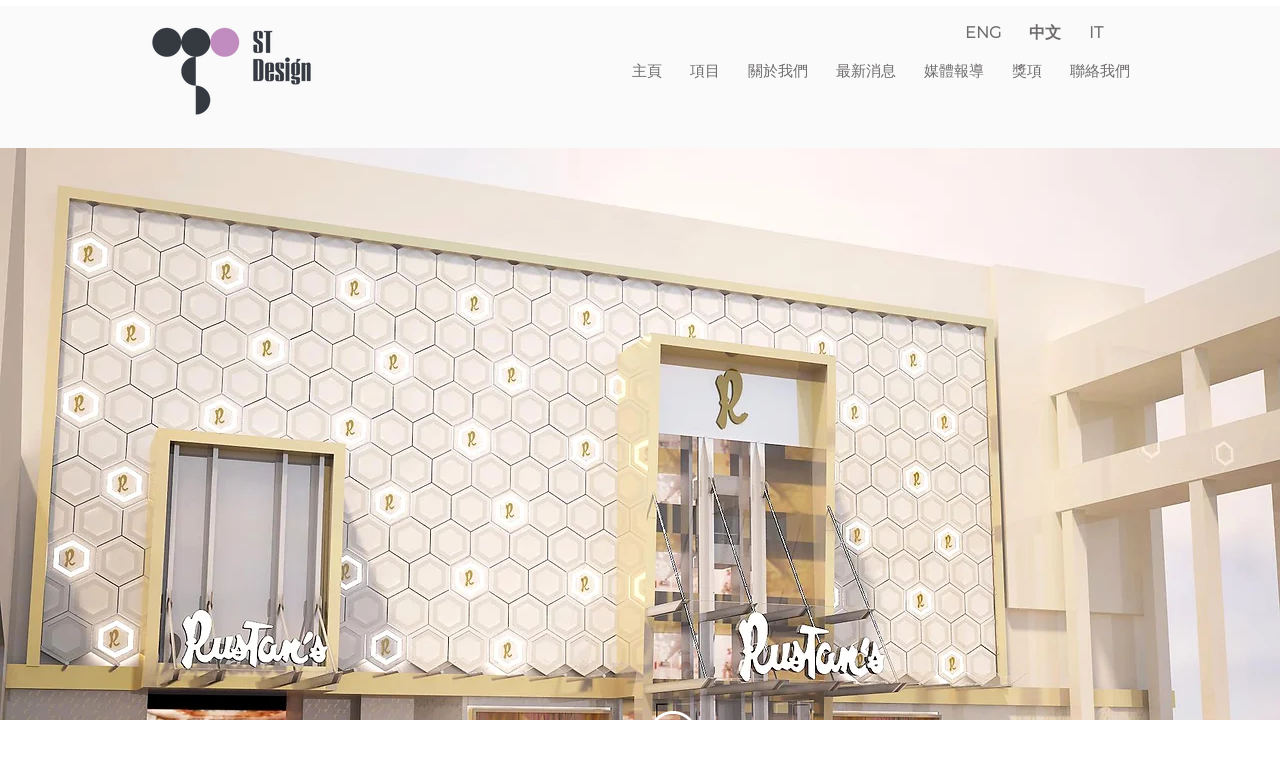

--- FILE ---
content_type: text/html; charset=UTF-8
request_url: https://www.stdesign.it/rustans-shangrila-architecture-ch
body_size: 145379
content:
<!DOCTYPE html>
<html lang="en">
<head>
  
  <!-- SEO Tags -->
  <title>Rustan's 商場 | ST Design by Stefano Tordiglione | 室內設計 | 建築 | 環球服務</title>
  <meta name="description" content="為這座高端購物商場帶來全新的外立面和室內設計概念，在競爭激烈的奢侈品市場營造現代形象。"/>
  <link rel="canonical" href="https://www.stdesign.it/rustans-shangrila-architecture-ch"/>
  <meta property="og:title" content="Rustan's 商場 | ST Design by Stefano Tordiglione | 室內設計 | 建築 | 環球服務"/>
  <meta property="og:description" content="為這座高端購物商場帶來全新的外立面和室內設計概念，在競爭激烈的奢侈品市場營造現代形象。"/>
  <meta property="og:url" content="https://www.stdesign.it/rustans-shangrila-architecture-ch"/>
  <meta property="og:site_name" content="stdesign"/>
  <meta property="og:type" content="website"/>
  <meta name="google-site-verification" content="dnbJaIQdMZxNRh1JaxQOY5HpnRx84VCqpriF4BqtDoQ"/>
  <meta name="keywords" content="architecture, boutique design, interior design, restaurant design, retail design"/>
  <meta name="twitter:card" content="summary_large_image"/>
  <meta name="twitter:title" content="Rustan's 商場 | ST Design by Stefano Tordiglione | 室內設計 | 建築 | 環球服務"/>
  <meta name="twitter:description" content="為這座高端購物商場帶來全新的外立面和室內設計概念，在競爭激烈的奢侈品市場營造現代形象。"/>

  
  <meta charset='utf-8'>
  <meta name="viewport" content="width=device-width, initial-scale=1" id="wixDesktopViewport" />
  <meta http-equiv="X-UA-Compatible" content="IE=edge">
  <meta name="generator" content="Wix.com Website Builder"/>

  <link rel="icon" sizes="192x192" href="https://static.wixstatic.com/media/fd03f3_ce9defcd65724119b43888b3f2d5bf7d%7Emv2.png/v1/fill/w_192%2Ch_192%2Clg_1%2Cusm_0.66_1.00_0.01/fd03f3_ce9defcd65724119b43888b3f2d5bf7d%7Emv2.png" type="image/png"/>
  <link rel="shortcut icon" href="https://static.wixstatic.com/media/fd03f3_ce9defcd65724119b43888b3f2d5bf7d%7Emv2.png/v1/fill/w_192%2Ch_192%2Clg_1%2Cusm_0.66_1.00_0.01/fd03f3_ce9defcd65724119b43888b3f2d5bf7d%7Emv2.png" type="image/png"/>
  <link rel="apple-touch-icon" href="https://static.wixstatic.com/media/fd03f3_ce9defcd65724119b43888b3f2d5bf7d%7Emv2.png/v1/fill/w_180%2Ch_180%2Clg_1%2Cusm_0.66_1.00_0.01/fd03f3_ce9defcd65724119b43888b3f2d5bf7d%7Emv2.png" type="image/png"/>

  <!-- Safari Pinned Tab Icon -->
  <!-- <link rel="mask-icon" href="https://static.wixstatic.com/media/fd03f3_ce9defcd65724119b43888b3f2d5bf7d%7Emv2.png/v1/fill/w_192%2Ch_192%2Clg_1%2Cusm_0.66_1.00_0.01/fd03f3_ce9defcd65724119b43888b3f2d5bf7d%7Emv2.png"> -->

  <!-- Original trials -->
  


  <!-- Segmenter Polyfill -->
  <script>
    if (!window.Intl || !window.Intl.Segmenter) {
      (function() {
        var script = document.createElement('script');
        script.src = 'https://static.parastorage.com/unpkg/@formatjs/intl-segmenter@11.7.10/polyfill.iife.js';
        document.head.appendChild(script);
      })();
    }
  </script>

  <!-- Legacy Polyfills -->
  <script nomodule="" src="https://static.parastorage.com/unpkg/core-js-bundle@3.2.1/minified.js"></script>
  <script nomodule="" src="https://static.parastorage.com/unpkg/focus-within-polyfill@5.0.9/dist/focus-within-polyfill.js"></script>

  <!-- Performance API Polyfills -->
  <script>
  (function () {
    var noop = function noop() {};
    if ("performance" in window === false) {
      window.performance = {};
    }
    window.performance.mark = performance.mark || noop;
    window.performance.measure = performance.measure || noop;
    if ("now" in window.performance === false) {
      var nowOffset = Date.now();
      if (performance.timing && performance.timing.navigationStart) {
        nowOffset = performance.timing.navigationStart;
      }
      window.performance.now = function now() {
        return Date.now() - nowOffset;
      };
    }
  })();
  </script>

  <!-- Globals Definitions -->
  <script>
    (function () {
      var now = Date.now()
      window.initialTimestamps = {
        initialTimestamp: now,
        initialRequestTimestamp: Math.round(performance.timeOrigin ? performance.timeOrigin : now - performance.now())
      }

      window.thunderboltTag = "libs-releases-GA-local"
      window.thunderboltVersion = "1.16780.0"
    })();
  </script>

  <!-- Essential Viewer Model -->
  <script type="application/json" id="wix-essential-viewer-model">{"fleetConfig":{"fleetName":"thunderbolt-seo-renderer","type":"GA","code":0},"mode":{"qa":false,"enableTestApi":false,"debug":false,"ssrIndicator":false,"ssrOnly":false,"siteAssetsFallback":"enable","versionIndicator":false},"componentsLibrariesTopology":[{"artifactId":"editor-elements","namespace":"wixui","url":"https:\/\/static.parastorage.com\/services\/editor-elements\/1.14852.0"},{"artifactId":"editor-elements","namespace":"dsgnsys","url":"https:\/\/static.parastorage.com\/services\/editor-elements\/1.14852.0"}],"siteFeaturesConfigs":{"sessionManager":{"isRunningInDifferentSiteContext":false}},"language":{"userLanguage":"en"},"siteAssets":{"clientTopology":{"mediaRootUrl":"https:\/\/static.wixstatic.com","staticMediaUrl":"https:\/\/static.wixstatic.com\/media","moduleRepoUrl":"https:\/\/static.parastorage.com\/unpkg","fileRepoUrl":"https:\/\/static.parastorage.com\/services","viewerAppsUrl":"https:\/\/viewer-apps.parastorage.com","viewerAssetsUrl":"https:\/\/viewer-assets.parastorage.com","siteAssetsUrl":"https:\/\/siteassets.parastorage.com","pageJsonServerUrls":["https:\/\/pages.parastorage.com","https:\/\/staticorigin.wixstatic.com","https:\/\/www.stdesign.it","https:\/\/fallback.wix.com\/wix-html-editor-pages-webapp\/page"],"pathOfTBModulesInFileRepoForFallback":"wix-thunderbolt\/dist\/"}},"siteFeatures":["accessibility","appMonitoring","assetsLoader","businessLogger","captcha","clickHandlerRegistrar","commonConfig","componentsLoader","componentsRegistry","consentPolicy","cyclicTabbing","domSelectors","environmentWixCodeSdk","environment","lightbox","locationWixCodeSdk","mpaNavigation","navigationManager","navigationPhases","ooi","pages","panorama","renderer","reporter","routerFetch","router","scrollRestoration","seoWixCodeSdk","seo","sessionManager","siteMembersWixCodeSdk","siteMembers","siteScrollBlocker","siteWixCodeSdk","speculationRules","ssrCache","stores","structureApi","thunderboltInitializer","tpaCommons","translations","usedPlatformApis","warmupData","windowMessageRegistrar","windowWixCodeSdk","wixCustomElementComponent","wixEmbedsApi","componentsReact","platform"],"site":{"externalBaseUrl":"https:\/\/www.stdesign.it","isSEO":true},"media":{"staticMediaUrl":"https:\/\/static.wixstatic.com\/media","mediaRootUrl":"https:\/\/static.wixstatic.com\/","staticVideoUrl":"https:\/\/video.wixstatic.com\/"},"requestUrl":"https:\/\/www.stdesign.it\/rustans-shangrila-architecture-ch","rollout":{"siteAssetsVersionsRollout":false,"isDACRollout":0,"isTBRollout":false},"commonConfig":{"brand":"wix","host":"VIEWER","bsi":"","consentPolicy":{},"consentPolicyHeader":{},"siteRevision":"2840","renderingFlow":"NONE","language":"en","locale":"en-hk"},"interactionSampleRatio":0.01,"dynamicModelUrl":"https:\/\/www.stdesign.it\/_api\/v2\/dynamicmodel","accessTokensUrl":"https:\/\/www.stdesign.it\/_api\/v1\/access-tokens","isExcludedFromSecurityExperiments":false,"experiments":{"specs.thunderbolt.hardenFetchAndXHR":true,"specs.thunderbolt.securityExperiments":true}}</script>
  <script>window.viewerModel = JSON.parse(document.getElementById('wix-essential-viewer-model').textContent)</script>

  <script>
    window.commonConfig = viewerModel.commonConfig
  </script>

  
  <!-- BEGIN handleAccessTokens bundle -->

  <script data-url="https://static.parastorage.com/services/wix-thunderbolt/dist/handleAccessTokens.inline.4f2f9a53.bundle.min.js">(()=>{"use strict";function e(e){let{context:o,property:r,value:n,enumerable:i=!0}=e,c=e.get,l=e.set;if(!r||void 0===n&&!c&&!l)return new Error("property and value are required");let a=o||globalThis,s=a?.[r],u={};if(void 0!==n)u.value=n;else{if(c){let e=t(c);e&&(u.get=e)}if(l){let e=t(l);e&&(u.set=e)}}let p={...u,enumerable:i||!1,configurable:!1};void 0!==n&&(p.writable=!1);try{Object.defineProperty(a,r,p)}catch(e){return e instanceof TypeError?s:e}return s}function t(e,t){return"function"==typeof e?e:!0===e?.async&&"function"==typeof e.func?t?async function(t){return e.func(t)}:async function(){return e.func()}:"function"==typeof e?.func?e.func:void 0}try{e({property:"strictDefine",value:e})}catch{}try{e({property:"defineStrictObject",value:r})}catch{}try{e({property:"defineStrictMethod",value:n})}catch{}var o=["toString","toLocaleString","valueOf","constructor","prototype"];function r(t){let{context:n,property:c,propertiesToExclude:l=[],skipPrototype:a=!1,hardenPrototypePropertiesToExclude:s=[]}=t;if(!c)return new Error("property is required");let u=(n||globalThis)[c],p={},f=i(n,c);u&&("object"==typeof u||"function"==typeof u)&&Reflect.ownKeys(u).forEach(t=>{if(!l.includes(t)&&!o.includes(t)){let o=i(u,t);if(o&&(o.writable||o.configurable)){let{value:r,get:n,set:i,enumerable:c=!1}=o,l={};void 0!==r?l.value=r:n?l.get=n:i&&(l.set=i);try{let o=e({context:u,property:t,...l,enumerable:c});p[t]=o}catch(e){if(!(e instanceof TypeError))throw e;try{p[t]=o.value||o.get||o.set}catch{}}}}});let d={originalObject:u,originalProperties:p};if(!a&&void 0!==u?.prototype){let e=r({context:u,property:"prototype",propertiesToExclude:s,skipPrototype:!0});e instanceof Error||(d.originalPrototype=e?.originalObject,d.originalPrototypeProperties=e?.originalProperties)}return e({context:n,property:c,value:u,enumerable:f?.enumerable}),d}function n(t,o){let r=(o||globalThis)[t],n=i(o||globalThis,t);return r&&n&&(n.writable||n.configurable)?(Object.freeze(r),e({context:globalThis,property:t,value:r})):r}function i(e,t){if(e&&t)try{return Reflect.getOwnPropertyDescriptor(e,t)}catch{return}}function c(e){if("string"!=typeof e)return e;try{return decodeURIComponent(e).toLowerCase().trim()}catch{return e.toLowerCase().trim()}}function l(e,t){let o="";if("string"==typeof e)o=e.split("=")[0]?.trim()||"";else{if(!e||"string"!=typeof e.name)return!1;o=e.name}return t.has(c(o)||"")}function a(e,t){let o;return o="string"==typeof e?e.split(";").map(e=>e.trim()).filter(e=>e.length>0):e||[],o.filter(e=>!l(e,t))}var s=null;function u(){return null===s&&(s=typeof Document>"u"?void 0:Object.getOwnPropertyDescriptor(Document.prototype,"cookie")),s}function p(t,o){if(!globalThis?.cookieStore)return;let r=globalThis.cookieStore.get.bind(globalThis.cookieStore),n=globalThis.cookieStore.getAll.bind(globalThis.cookieStore),i=globalThis.cookieStore.set.bind(globalThis.cookieStore),c=globalThis.cookieStore.delete.bind(globalThis.cookieStore);return e({context:globalThis.CookieStore.prototype,property:"get",value:async function(e){return l(("string"==typeof e?e:e.name)||"",t)?null:r.call(this,e)},enumerable:!0}),e({context:globalThis.CookieStore.prototype,property:"getAll",value:async function(){return a(await n.apply(this,Array.from(arguments)),t)},enumerable:!0}),e({context:globalThis.CookieStore.prototype,property:"set",value:async function(){let e=Array.from(arguments);if(!l(1===e.length?e[0].name:e[0],t))return i.apply(this,e);o&&console.warn(o)},enumerable:!0}),e({context:globalThis.CookieStore.prototype,property:"delete",value:async function(){let e=Array.from(arguments);if(!l(1===e.length?e[0].name:e[0],t))return c.apply(this,e)},enumerable:!0}),e({context:globalThis.cookieStore,property:"prototype",value:globalThis.CookieStore.prototype,enumerable:!1}),e({context:globalThis,property:"cookieStore",value:globalThis.cookieStore,enumerable:!0}),{get:r,getAll:n,set:i,delete:c}}var f=["TextEncoder","TextDecoder","XMLHttpRequestEventTarget","EventTarget","URL","JSON","Reflect","Object","Array","Map","Set","WeakMap","WeakSet","Promise","Symbol","Error"],d=["addEventListener","removeEventListener","dispatchEvent","encodeURI","encodeURIComponent","decodeURI","decodeURIComponent"];const y=(e,t)=>{try{const o=t?t.get.call(document):document.cookie;return o.split(";").map(e=>e.trim()).filter(t=>t?.startsWith(e))[0]?.split("=")[1]}catch(e){return""}},g=(e="",t="",o="/")=>`${e}=; ${t?`domain=${t};`:""} max-age=0; path=${o}; expires=Thu, 01 Jan 1970 00:00:01 GMT`;function m(){(function(){if("undefined"!=typeof window){const e=performance.getEntriesByType("navigation")[0];return"back_forward"===(e?.type||"")}return!1})()&&function(){const{counter:e}=function(){const e=b("getItem");if(e){const[t,o]=e.split("-"),r=o?parseInt(o,10):0;if(r>=3){const e=t?Number(t):0;if(Date.now()-e>6e4)return{counter:0}}return{counter:r}}return{counter:0}}();e<3?(!function(e=1){b("setItem",`${Date.now()}-${e}`)}(e+1),window.location.reload()):console.error("ATS: Max reload attempts reached")}()}function b(e,t){try{return sessionStorage[e]("reload",t||"")}catch(e){console.error("ATS: Error calling sessionStorage:",e)}}const h="client-session-bind",v="sec-fetch-unsupported",{experiments:w}=window.viewerModel,T=[h,"client-binding",v,"svSession","smSession","server-session-bind","wixSession2","wixSession3"].map(e=>e.toLowerCase()),{cookie:S}=function(t,o){let r=new Set(t);return e({context:document,property:"cookie",set:{func:e=>function(e,t,o,r){let n=u(),i=c(t.split(";")[0]||"")||"";[...o].every(e=>!i.startsWith(e.toLowerCase()))&&n?.set?n.set.call(e,t):r&&console.warn(r)}(document,e,r,o)},get:{func:()=>function(e,t){let o=u();if(!o?.get)throw new Error("Cookie descriptor or getter not available");return a(o.get.call(e),t).join("; ")}(document,r)},enumerable:!0}),{cookieStore:p(r,o),cookie:u()}}(T),k="tbReady",x="security_overrideGlobals",{experiments:E,siteFeaturesConfigs:C,accessTokensUrl:P}=window.viewerModel,R=P,M={},O=(()=>{const e=y(h,S);if(w["specs.thunderbolt.browserCacheReload"]){y(v,S)||e?b("removeItem"):m()}return(()=>{const e=g(h),t=g(h,location.hostname);S.set.call(document,e),S.set.call(document,t)})(),e})();O&&(M["client-binding"]=O);const D=fetch;addEventListener(k,function e(t){const{logger:o}=t.detail;try{window.tb.init({fetch:D,fetchHeaders:M})}catch(e){const t=new Error("TB003");o.meter(`${x}_${t.message}`,{paramsOverrides:{errorType:x,eventString:t.message}}),window?.viewerModel?.mode.debug&&console.error(e)}finally{removeEventListener(k,e)}}),E["specs.thunderbolt.hardenFetchAndXHR"]||(window.fetchDynamicModel=()=>C.sessionManager.isRunningInDifferentSiteContext?Promise.resolve({}):fetch(R,{credentials:"same-origin",headers:M}).then(function(e){if(!e.ok)throw new Error(`[${e.status}]${e.statusText}`);return e.json()}),window.dynamicModelPromise=window.fetchDynamicModel())})();
//# sourceMappingURL=https://static.parastorage.com/services/wix-thunderbolt/dist/handleAccessTokens.inline.4f2f9a53.bundle.min.js.map</script>

<!-- END handleAccessTokens bundle -->

<!-- BEGIN overrideGlobals bundle -->

<script data-url="https://static.parastorage.com/services/wix-thunderbolt/dist/overrideGlobals.inline.ec13bfcf.bundle.min.js">(()=>{"use strict";function e(e){let{context:r,property:o,value:n,enumerable:i=!0}=e,c=e.get,a=e.set;if(!o||void 0===n&&!c&&!a)return new Error("property and value are required");let l=r||globalThis,u=l?.[o],s={};if(void 0!==n)s.value=n;else{if(c){let e=t(c);e&&(s.get=e)}if(a){let e=t(a);e&&(s.set=e)}}let p={...s,enumerable:i||!1,configurable:!1};void 0!==n&&(p.writable=!1);try{Object.defineProperty(l,o,p)}catch(e){return e instanceof TypeError?u:e}return u}function t(e,t){return"function"==typeof e?e:!0===e?.async&&"function"==typeof e.func?t?async function(t){return e.func(t)}:async function(){return e.func()}:"function"==typeof e?.func?e.func:void 0}try{e({property:"strictDefine",value:e})}catch{}try{e({property:"defineStrictObject",value:o})}catch{}try{e({property:"defineStrictMethod",value:n})}catch{}var r=["toString","toLocaleString","valueOf","constructor","prototype"];function o(t){let{context:n,property:c,propertiesToExclude:a=[],skipPrototype:l=!1,hardenPrototypePropertiesToExclude:u=[]}=t;if(!c)return new Error("property is required");let s=(n||globalThis)[c],p={},f=i(n,c);s&&("object"==typeof s||"function"==typeof s)&&Reflect.ownKeys(s).forEach(t=>{if(!a.includes(t)&&!r.includes(t)){let r=i(s,t);if(r&&(r.writable||r.configurable)){let{value:o,get:n,set:i,enumerable:c=!1}=r,a={};void 0!==o?a.value=o:n?a.get=n:i&&(a.set=i);try{let r=e({context:s,property:t,...a,enumerable:c});p[t]=r}catch(e){if(!(e instanceof TypeError))throw e;try{p[t]=r.value||r.get||r.set}catch{}}}}});let d={originalObject:s,originalProperties:p};if(!l&&void 0!==s?.prototype){let e=o({context:s,property:"prototype",propertiesToExclude:u,skipPrototype:!0});e instanceof Error||(d.originalPrototype=e?.originalObject,d.originalPrototypeProperties=e?.originalProperties)}return e({context:n,property:c,value:s,enumerable:f?.enumerable}),d}function n(t,r){let o=(r||globalThis)[t],n=i(r||globalThis,t);return o&&n&&(n.writable||n.configurable)?(Object.freeze(o),e({context:globalThis,property:t,value:o})):o}function i(e,t){if(e&&t)try{return Reflect.getOwnPropertyDescriptor(e,t)}catch{return}}function c(e){if("string"!=typeof e)return e;try{return decodeURIComponent(e).toLowerCase().trim()}catch{return e.toLowerCase().trim()}}function a(e,t){return e instanceof Headers?e.forEach((r,o)=>{l(o,t)||e.delete(o)}):Object.keys(e).forEach(r=>{l(r,t)||delete e[r]}),e}function l(e,t){return!t.has(c(e)||"")}function u(e,t){let r=!0,o=function(e){let t,r;if(globalThis.Request&&e instanceof Request)t=e.url;else{if("function"!=typeof e?.toString)throw new Error("Unsupported type for url");t=e.toString()}try{return new URL(t).pathname}catch{return r=t.replace(/#.+/gi,"").split("?").shift(),r.startsWith("/")?r:`/${r}`}}(e),n=c(o);return n&&t.some(e=>n.includes(e))&&(r=!1),r}function s(t,r,o){let n=fetch,i=XMLHttpRequest,c=new Set(r);function s(){let e=new i,r=e.open,n=e.setRequestHeader;return e.open=function(){let n=Array.from(arguments),i=n[1];if(n.length<2||u(i,t))return r.apply(e,n);throw new Error(o||`Request not allowed for path ${i}`)},e.setRequestHeader=function(t,r){l(decodeURIComponent(t),c)&&n.call(e,t,r)},e}return e({property:"fetch",value:function(){let e=function(e,t){return globalThis.Request&&e[0]instanceof Request&&e[0]?.headers?a(e[0].headers,t):e[1]?.headers&&a(e[1].headers,t),e}(arguments,c);return u(arguments[0],t)?n.apply(globalThis,Array.from(e)):new Promise((e,t)=>{t(new Error(o||`Request not allowed for path ${arguments[0]}`))})},enumerable:!0}),e({property:"XMLHttpRequest",value:s,enumerable:!0}),Object.keys(i).forEach(e=>{s[e]=i[e]}),{fetch:n,XMLHttpRequest:i}}var p=["TextEncoder","TextDecoder","XMLHttpRequestEventTarget","EventTarget","URL","JSON","Reflect","Object","Array","Map","Set","WeakMap","WeakSet","Promise","Symbol","Error"],f=["addEventListener","removeEventListener","dispatchEvent","encodeURI","encodeURIComponent","decodeURI","decodeURIComponent"];const d=function(){let t=globalThis.open,r=document.open;function o(e,r,o){let n="string"!=typeof e,i=t.call(window,e,r,o);return n||e&&function(e){return e.startsWith("//")&&/(?:[a-z0-9](?:[a-z0-9-]{0,61}[a-z0-9])?\.)+[a-z0-9][a-z0-9-]{0,61}[a-z0-9]/g.test(`${location.protocol}:${e}`)&&(e=`${location.protocol}${e}`),!e.startsWith("http")||new URL(e).hostname===location.hostname}(e)?{}:i}return e({property:"open",value:o,context:globalThis,enumerable:!0}),e({property:"open",value:function(e,t,n){return e?o(e,t,n):r.call(document,e||"",t||"",n||"")},context:document,enumerable:!0}),{open:t,documentOpen:r}},y=function(){let t=document.createElement,r=Element.prototype.setAttribute,o=Element.prototype.setAttributeNS;return e({property:"createElement",context:document,value:function(n,i){let a=t.call(document,n,i);if("iframe"===c(n)){e({property:"srcdoc",context:a,get:()=>"",set:()=>{console.warn("`srcdoc` is not allowed in iframe elements.")}});let t=function(e,t){"srcdoc"!==e.toLowerCase()?r.call(a,e,t):console.warn("`srcdoc` attribute is not allowed to be set.")},n=function(e,t,r){"srcdoc"!==t.toLowerCase()?o.call(a,e,t,r):console.warn("`srcdoc` attribute is not allowed to be set.")};a.setAttribute=t,a.setAttributeNS=n}return a},enumerable:!0}),{createElement:t,setAttribute:r,setAttributeNS:o}},m=["client-binding"],b=["/_api/v1/access-tokens","/_api/v2/dynamicmodel","/_api/one-app-session-web/v3/businesses"],h=function(){let t=setTimeout,r=setInterval;return o("setTimeout",0,globalThis),o("setInterval",0,globalThis),{setTimeout:t,setInterval:r};function o(t,r,o){let n=o||globalThis,i=n[t];if(!i||"function"!=typeof i)throw new Error(`Function ${t} not found or is not a function`);e({property:t,value:function(){let e=Array.from(arguments);if("string"!=typeof e[r])return i.apply(n,e);console.warn(`Calling ${t} with a String Argument at index ${r} is not allowed`)},context:o,enumerable:!0})}},v=function(){if(navigator&&"serviceWorker"in navigator){let t=navigator.serviceWorker.register;return e({context:navigator.serviceWorker,property:"register",value:function(){console.log("Service worker registration is not allowed")},enumerable:!0}),{register:t}}return{}};performance.mark("overrideGlobals started");const{isExcludedFromSecurityExperiments:g,experiments:w}=window.viewerModel,E=!g&&w["specs.thunderbolt.securityExperiments"];try{d(),E&&y(),w["specs.thunderbolt.hardenFetchAndXHR"]&&E&&s(b,m),v(),(e=>{let t=[],r=[];r=r.concat(["TextEncoder","TextDecoder"]),e&&(r=r.concat(["XMLHttpRequestEventTarget","EventTarget"])),r=r.concat(["URL","JSON"]),e&&(t=t.concat(["addEventListener","removeEventListener"])),t=t.concat(["encodeURI","encodeURIComponent","decodeURI","decodeURIComponent"]),r=r.concat(["String","Number"]),e&&r.push("Object"),r=r.concat(["Reflect"]),t.forEach(e=>{n(e),["addEventListener","removeEventListener"].includes(e)&&n(e,document)}),r.forEach(e=>{o({property:e})})})(E),E&&h()}catch(e){window?.viewerModel?.mode.debug&&console.error(e);const t=new Error("TB006");window.fedops?.reportError(t,"security_overrideGlobals"),window.Sentry?window.Sentry.captureException(t):globalThis.defineStrictProperty("sentryBuffer",[t],window,!1)}performance.mark("overrideGlobals ended")})();
//# sourceMappingURL=https://static.parastorage.com/services/wix-thunderbolt/dist/overrideGlobals.inline.ec13bfcf.bundle.min.js.map</script>

<!-- END overrideGlobals bundle -->


  
  <script>
    window.commonConfig = viewerModel.commonConfig

	
  </script>

  <!-- Initial CSS -->
  <style data-url="https://static.parastorage.com/services/wix-thunderbolt/dist/main.347af09f.min.css">@keyframes slide-horizontal-new{0%{transform:translateX(100%)}}@keyframes slide-horizontal-old{80%{opacity:1}to{opacity:0;transform:translateX(-100%)}}@keyframes slide-vertical-new{0%{transform:translateY(-100%)}}@keyframes slide-vertical-old{80%{opacity:1}to{opacity:0;transform:translateY(100%)}}@keyframes out-in-new{0%{opacity:0}}@keyframes out-in-old{to{opacity:0}}:root:active-view-transition{view-transition-name:none}::view-transition{pointer-events:none}:root:active-view-transition::view-transition-new(page-group),:root:active-view-transition::view-transition-old(page-group){animation-duration:.6s;cursor:wait;pointer-events:all}:root:active-view-transition-type(SlideHorizontal)::view-transition-old(page-group){animation:slide-horizontal-old .6s cubic-bezier(.83,0,.17,1) forwards;mix-blend-mode:normal}:root:active-view-transition-type(SlideHorizontal)::view-transition-new(page-group){animation:slide-horizontal-new .6s cubic-bezier(.83,0,.17,1) backwards;mix-blend-mode:normal}:root:active-view-transition-type(SlideVertical)::view-transition-old(page-group){animation:slide-vertical-old .6s cubic-bezier(.83,0,.17,1) forwards;mix-blend-mode:normal}:root:active-view-transition-type(SlideVertical)::view-transition-new(page-group){animation:slide-vertical-new .6s cubic-bezier(.83,0,.17,1) backwards;mix-blend-mode:normal}:root:active-view-transition-type(OutIn)::view-transition-old(page-group){animation:out-in-old .35s cubic-bezier(.22,1,.36,1) forwards}:root:active-view-transition-type(OutIn)::view-transition-new(page-group){animation:out-in-new .35s cubic-bezier(.64,0,.78,0) .35s backwards}@media(prefers-reduced-motion:reduce){::view-transition-group(*),::view-transition-new(*),::view-transition-old(*){animation:none!important}}body,html{background:transparent;border:0;margin:0;outline:0;padding:0;vertical-align:baseline}body{--scrollbar-width:0px;font-family:Arial,Helvetica,sans-serif;font-size:10px}body,html{height:100%}body{overflow-x:auto;overflow-y:scroll}body:not(.responsive) #site-root{min-width:var(--site-width);width:100%}body:not([data-js-loaded]) [data-hide-prejs]{visibility:hidden}interact-element{display:contents}#SITE_CONTAINER{position:relative}:root{--one-unit:1vw;--section-max-width:9999px;--spx-stopper-max:9999px;--spx-stopper-min:0px;--browser-zoom:1}@supports(-webkit-appearance:none) and (stroke-color:transparent){:root{--safari-sticky-fix:opacity;--experimental-safari-sticky-fix:translateZ(0)}}@supports(container-type:inline-size){:root{--one-unit:1cqw}}[id^=oldHoverBox-]{mix-blend-mode:plus-lighter;transition:opacity .5s ease,visibility .5s ease}[data-mesh-id$=inlineContent-gridContainer]:has(>[id^=oldHoverBox-]){isolation:isolate}</style>
<style data-url="https://static.parastorage.com/services/wix-thunderbolt/dist/main.renderer.9cb0985f.min.css">a,abbr,acronym,address,applet,b,big,blockquote,button,caption,center,cite,code,dd,del,dfn,div,dl,dt,em,fieldset,font,footer,form,h1,h2,h3,h4,h5,h6,header,i,iframe,img,ins,kbd,label,legend,li,nav,object,ol,p,pre,q,s,samp,section,small,span,strike,strong,sub,sup,table,tbody,td,tfoot,th,thead,title,tr,tt,u,ul,var{background:transparent;border:0;margin:0;outline:0;padding:0;vertical-align:baseline}input,select,textarea{box-sizing:border-box;font-family:Helvetica,Arial,sans-serif}ol,ul{list-style:none}blockquote,q{quotes:none}ins{text-decoration:none}del{text-decoration:line-through}table{border-collapse:collapse;border-spacing:0}a{cursor:pointer;text-decoration:none}.testStyles{overflow-y:hidden}.reset-button{-webkit-appearance:none;background:none;border:0;color:inherit;font:inherit;line-height:normal;outline:0;overflow:visible;padding:0;-webkit-user-select:none;-moz-user-select:none;-ms-user-select:none}:focus{outline:none}body.device-mobile-optimized:not(.disable-site-overflow){overflow-x:hidden;overflow-y:scroll}body.device-mobile-optimized:not(.responsive) #SITE_CONTAINER{margin-left:auto;margin-right:auto;overflow-x:visible;position:relative;width:320px}body.device-mobile-optimized:not(.responsive):not(.blockSiteScrolling) #SITE_CONTAINER{margin-top:0}body.device-mobile-optimized>*{max-width:100%!important}body.device-mobile-optimized #site-root{overflow-x:hidden;overflow-y:hidden}@supports(overflow:clip){body.device-mobile-optimized #site-root{overflow-x:clip;overflow-y:clip}}body.device-mobile-non-optimized #SITE_CONTAINER #site-root{overflow-x:clip;overflow-y:clip}body.device-mobile-non-optimized.fullScreenMode{background-color:#5f6360}body.device-mobile-non-optimized.fullScreenMode #MOBILE_ACTIONS_MENU,body.device-mobile-non-optimized.fullScreenMode #SITE_BACKGROUND,body.device-mobile-non-optimized.fullScreenMode #site-root,body.fullScreenMode #WIX_ADS{visibility:hidden}body.fullScreenMode{overflow-x:hidden!important;overflow-y:hidden!important}body.fullScreenMode.device-mobile-optimized #TINY_MENU{opacity:0;pointer-events:none}body.fullScreenMode-scrollable.device-mobile-optimized{overflow-x:hidden!important;overflow-y:auto!important}body.fullScreenMode-scrollable.device-mobile-optimized #masterPage,body.fullScreenMode-scrollable.device-mobile-optimized #site-root{overflow-x:hidden!important;overflow-y:hidden!important}body.fullScreenMode-scrollable.device-mobile-optimized #SITE_BACKGROUND,body.fullScreenMode-scrollable.device-mobile-optimized #masterPage{height:auto!important}body.fullScreenMode-scrollable.device-mobile-optimized #masterPage.mesh-layout{height:0!important}body.blockSiteScrolling,body.siteScrollingBlocked{position:fixed;width:100%}body.blockSiteScrolling #SITE_CONTAINER{margin-top:calc(var(--blocked-site-scroll-margin-top)*-1)}#site-root{margin:0 auto;min-height:100%;position:relative;top:var(--wix-ads-height)}#site-root img:not([src]){visibility:hidden}#site-root svg img:not([src]){visibility:visible}.auto-generated-link{color:inherit}#SCROLL_TO_BOTTOM,#SCROLL_TO_TOP{height:0}.has-click-trigger{cursor:pointer}.fullScreenOverlay{bottom:0;display:flex;justify-content:center;left:0;overflow-y:hidden;position:fixed;right:0;top:-60px;z-index:1005}.fullScreenOverlay>.fullScreenOverlayContent{bottom:0;left:0;margin:0 auto;overflow:hidden;position:absolute;right:0;top:60px;transform:translateZ(0)}[data-mesh-id$=centeredContent],[data-mesh-id$=form],[data-mesh-id$=inlineContent]{pointer-events:none;position:relative}[data-mesh-id$=-gridWrapper],[data-mesh-id$=-rotated-wrapper]{pointer-events:none}[data-mesh-id$=-gridContainer]>*,[data-mesh-id$=-rotated-wrapper]>*,[data-mesh-id$=inlineContent]>:not([data-mesh-id$=-gridContainer]){pointer-events:auto}.device-mobile-optimized #masterPage.mesh-layout #SOSP_CONTAINER_CUSTOM_ID{grid-area:2/1/3/2;-ms-grid-row:2;position:relative}#masterPage.mesh-layout{-ms-grid-rows:max-content max-content min-content max-content;-ms-grid-columns:100%;align-items:start;display:-ms-grid;display:grid;grid-template-columns:100%;grid-template-rows:max-content max-content min-content max-content;justify-content:stretch}#masterPage.mesh-layout #PAGES_CONTAINER,#masterPage.mesh-layout #SITE_FOOTER-placeholder,#masterPage.mesh-layout #SITE_FOOTER_WRAPPER,#masterPage.mesh-layout #SITE_HEADER-placeholder,#masterPage.mesh-layout #SITE_HEADER_WRAPPER,#masterPage.mesh-layout #SOSP_CONTAINER_CUSTOM_ID[data-state~=mobileView],#masterPage.mesh-layout #soapAfterPagesContainer,#masterPage.mesh-layout #soapBeforePagesContainer{-ms-grid-row-align:start;-ms-grid-column-align:start;-ms-grid-column:1}#masterPage.mesh-layout #SITE_HEADER-placeholder,#masterPage.mesh-layout #SITE_HEADER_WRAPPER{grid-area:1/1/2/2;-ms-grid-row:1}#masterPage.mesh-layout #PAGES_CONTAINER,#masterPage.mesh-layout #soapAfterPagesContainer,#masterPage.mesh-layout #soapBeforePagesContainer{grid-area:3/1/4/2;-ms-grid-row:3}#masterPage.mesh-layout #soapAfterPagesContainer,#masterPage.mesh-layout #soapBeforePagesContainer{width:100%}#masterPage.mesh-layout #PAGES_CONTAINER{align-self:stretch}#masterPage.mesh-layout main#PAGES_CONTAINER{display:block}#masterPage.mesh-layout #SITE_FOOTER-placeholder,#masterPage.mesh-layout #SITE_FOOTER_WRAPPER{grid-area:4/1/5/2;-ms-grid-row:4}#masterPage.mesh-layout #SITE_PAGES,#masterPage.mesh-layout [data-mesh-id=PAGES_CONTAINERcenteredContent],#masterPage.mesh-layout [data-mesh-id=PAGES_CONTAINERinlineContent]{height:100%}#masterPage.mesh-layout.desktop>*{width:100%}#masterPage.mesh-layout #PAGES_CONTAINER,#masterPage.mesh-layout #SITE_FOOTER,#masterPage.mesh-layout #SITE_FOOTER_WRAPPER,#masterPage.mesh-layout #SITE_HEADER,#masterPage.mesh-layout #SITE_HEADER_WRAPPER,#masterPage.mesh-layout #SITE_PAGES,#masterPage.mesh-layout #masterPageinlineContent{position:relative}#masterPage.mesh-layout #SITE_HEADER{grid-area:1/1/2/2}#masterPage.mesh-layout #SITE_FOOTER{grid-area:4/1/5/2}#masterPage.mesh-layout.overflow-x-clip #SITE_FOOTER,#masterPage.mesh-layout.overflow-x-clip #SITE_HEADER{overflow-x:clip}[data-z-counter]{z-index:0}[data-z-counter="0"]{z-index:auto}.wixSiteProperties{-webkit-font-smoothing:antialiased;-moz-osx-font-smoothing:grayscale}:root{--wst-button-color-fill-primary:rgb(var(--color_48));--wst-button-color-border-primary:rgb(var(--color_49));--wst-button-color-text-primary:rgb(var(--color_50));--wst-button-color-fill-primary-hover:rgb(var(--color_51));--wst-button-color-border-primary-hover:rgb(var(--color_52));--wst-button-color-text-primary-hover:rgb(var(--color_53));--wst-button-color-fill-primary-disabled:rgb(var(--color_54));--wst-button-color-border-primary-disabled:rgb(var(--color_55));--wst-button-color-text-primary-disabled:rgb(var(--color_56));--wst-button-color-fill-secondary:rgb(var(--color_57));--wst-button-color-border-secondary:rgb(var(--color_58));--wst-button-color-text-secondary:rgb(var(--color_59));--wst-button-color-fill-secondary-hover:rgb(var(--color_60));--wst-button-color-border-secondary-hover:rgb(var(--color_61));--wst-button-color-text-secondary-hover:rgb(var(--color_62));--wst-button-color-fill-secondary-disabled:rgb(var(--color_63));--wst-button-color-border-secondary-disabled:rgb(var(--color_64));--wst-button-color-text-secondary-disabled:rgb(var(--color_65));--wst-color-fill-base-1:rgb(var(--color_36));--wst-color-fill-base-2:rgb(var(--color_37));--wst-color-fill-base-shade-1:rgb(var(--color_38));--wst-color-fill-base-shade-2:rgb(var(--color_39));--wst-color-fill-base-shade-3:rgb(var(--color_40));--wst-color-fill-accent-1:rgb(var(--color_41));--wst-color-fill-accent-2:rgb(var(--color_42));--wst-color-fill-accent-3:rgb(var(--color_43));--wst-color-fill-accent-4:rgb(var(--color_44));--wst-color-fill-background-primary:rgb(var(--color_11));--wst-color-fill-background-secondary:rgb(var(--color_12));--wst-color-text-primary:rgb(var(--color_15));--wst-color-text-secondary:rgb(var(--color_14));--wst-color-action:rgb(var(--color_18));--wst-color-disabled:rgb(var(--color_39));--wst-color-title:rgb(var(--color_45));--wst-color-subtitle:rgb(var(--color_46));--wst-color-line:rgb(var(--color_47));--wst-font-style-h2:var(--font_2);--wst-font-style-h3:var(--font_3);--wst-font-style-h4:var(--font_4);--wst-font-style-h5:var(--font_5);--wst-font-style-h6:var(--font_6);--wst-font-style-body-large:var(--font_7);--wst-font-style-body-medium:var(--font_8);--wst-font-style-body-small:var(--font_9);--wst-font-style-body-x-small:var(--font_10);--wst-color-custom-1:rgb(var(--color_13));--wst-color-custom-2:rgb(var(--color_16));--wst-color-custom-3:rgb(var(--color_17));--wst-color-custom-4:rgb(var(--color_19));--wst-color-custom-5:rgb(var(--color_20));--wst-color-custom-6:rgb(var(--color_21));--wst-color-custom-7:rgb(var(--color_22));--wst-color-custom-8:rgb(var(--color_23));--wst-color-custom-9:rgb(var(--color_24));--wst-color-custom-10:rgb(var(--color_25));--wst-color-custom-11:rgb(var(--color_26));--wst-color-custom-12:rgb(var(--color_27));--wst-color-custom-13:rgb(var(--color_28));--wst-color-custom-14:rgb(var(--color_29));--wst-color-custom-15:rgb(var(--color_30));--wst-color-custom-16:rgb(var(--color_31));--wst-color-custom-17:rgb(var(--color_32));--wst-color-custom-18:rgb(var(--color_33));--wst-color-custom-19:rgb(var(--color_34));--wst-color-custom-20:rgb(var(--color_35))}.wix-presets-wrapper{display:contents}</style>

  <meta name="format-detection" content="telephone=no">
  <meta name="skype_toolbar" content="skype_toolbar_parser_compatible">
  
  

  

  

  <!-- head performance data start -->
  
  <!-- head performance data end -->
  

    


    
<style data-href="https://static.parastorage.com/services/editor-elements-library/dist/thunderbolt/rb_wixui.thunderbolt_bootstrap.a1b00b19.min.css">.cwL6XW{cursor:pointer}.sNF2R0{opacity:0}.hLoBV3{transition:opacity var(--transition-duration) cubic-bezier(.37,0,.63,1)}.Rdf41z,.hLoBV3{opacity:1}.ftlZWo{transition:opacity var(--transition-duration) cubic-bezier(.37,0,.63,1)}.ATGlOr,.ftlZWo{opacity:0}.KQSXD0{transition:opacity var(--transition-duration) cubic-bezier(.64,0,.78,0)}.KQSXD0,.pagQKE{opacity:1}._6zG5H{opacity:0;transition:opacity var(--transition-duration) cubic-bezier(.22,1,.36,1)}.BB49uC{transform:translateX(100%)}.j9xE1V{transition:transform var(--transition-duration) cubic-bezier(.87,0,.13,1)}.ICs7Rs,.j9xE1V{transform:translateX(0)}.DxijZJ{transition:transform var(--transition-duration) cubic-bezier(.87,0,.13,1)}.B5kjYq,.DxijZJ{transform:translateX(-100%)}.cJijIV{transition:transform var(--transition-duration) cubic-bezier(.87,0,.13,1)}.cJijIV,.hOxaWM{transform:translateX(0)}.T9p3fN{transform:translateX(100%);transition:transform var(--transition-duration) cubic-bezier(.87,0,.13,1)}.qDxYJm{transform:translateY(100%)}.aA9V0P{transition:transform var(--transition-duration) cubic-bezier(.87,0,.13,1)}.YPXPAS,.aA9V0P{transform:translateY(0)}.Xf2zsA{transition:transform var(--transition-duration) cubic-bezier(.87,0,.13,1)}.Xf2zsA,.y7Kt7s{transform:translateY(-100%)}.EeUgMu{transition:transform var(--transition-duration) cubic-bezier(.87,0,.13,1)}.EeUgMu,.fdHrtm{transform:translateY(0)}.WIFaG4{transform:translateY(100%);transition:transform var(--transition-duration) cubic-bezier(.87,0,.13,1)}body:not(.responsive) .JsJXaX{overflow-x:clip}:root:active-view-transition .JsJXaX{view-transition-name:page-group}.AnQkDU{display:grid;grid-template-columns:1fr;grid-template-rows:1fr;height:100%}.AnQkDU>div{align-self:stretch!important;grid-area:1/1/2/2;justify-self:stretch!important}.StylableButton2545352419__root{-archetype:box;border:none;box-sizing:border-box;cursor:pointer;display:block;height:100%;min-height:10px;min-width:10px;padding:0;touch-action:manipulation;width:100%}.StylableButton2545352419__root[disabled]{pointer-events:none}.StylableButton2545352419__root:not(:hover):not([disabled]).StylableButton2545352419--hasBackgroundColor{background-color:var(--corvid-background-color)!important}.StylableButton2545352419__root:hover:not([disabled]).StylableButton2545352419--hasHoverBackgroundColor{background-color:var(--corvid-hover-background-color)!important}.StylableButton2545352419__root:not(:hover)[disabled].StylableButton2545352419--hasDisabledBackgroundColor{background-color:var(--corvid-disabled-background-color)!important}.StylableButton2545352419__root:not(:hover):not([disabled]).StylableButton2545352419--hasBorderColor{border-color:var(--corvid-border-color)!important}.StylableButton2545352419__root:hover:not([disabled]).StylableButton2545352419--hasHoverBorderColor{border-color:var(--corvid-hover-border-color)!important}.StylableButton2545352419__root:not(:hover)[disabled].StylableButton2545352419--hasDisabledBorderColor{border-color:var(--corvid-disabled-border-color)!important}.StylableButton2545352419__root.StylableButton2545352419--hasBorderRadius{border-radius:var(--corvid-border-radius)!important}.StylableButton2545352419__root.StylableButton2545352419--hasBorderWidth{border-width:var(--corvid-border-width)!important}.StylableButton2545352419__root:not(:hover):not([disabled]).StylableButton2545352419--hasColor,.StylableButton2545352419__root:not(:hover):not([disabled]).StylableButton2545352419--hasColor .StylableButton2545352419__label{color:var(--corvid-color)!important}.StylableButton2545352419__root:hover:not([disabled]).StylableButton2545352419--hasHoverColor,.StylableButton2545352419__root:hover:not([disabled]).StylableButton2545352419--hasHoverColor .StylableButton2545352419__label{color:var(--corvid-hover-color)!important}.StylableButton2545352419__root:not(:hover)[disabled].StylableButton2545352419--hasDisabledColor,.StylableButton2545352419__root:not(:hover)[disabled].StylableButton2545352419--hasDisabledColor .StylableButton2545352419__label{color:var(--corvid-disabled-color)!important}.StylableButton2545352419__link{-archetype:box;box-sizing:border-box;color:#000;text-decoration:none}.StylableButton2545352419__container{align-items:center;display:flex;flex-basis:auto;flex-direction:row;flex-grow:1;height:100%;justify-content:center;overflow:hidden;transition:all .2s ease,visibility 0s;width:100%}.StylableButton2545352419__label{-archetype:text;-controller-part-type:LayoutChildDisplayDropdown,LayoutFlexChildSpacing(first);max-width:100%;min-width:1.8em;overflow:hidden;text-align:center;text-overflow:ellipsis;transition:inherit;white-space:nowrap}.StylableButton2545352419__root.StylableButton2545352419--isMaxContent .StylableButton2545352419__label{text-overflow:unset}.StylableButton2545352419__root.StylableButton2545352419--isWrapText .StylableButton2545352419__label{min-width:10px;overflow-wrap:break-word;white-space:break-spaces;word-break:break-word}.StylableButton2545352419__icon{-archetype:icon;-controller-part-type:LayoutChildDisplayDropdown,LayoutFlexChildSpacing(last);flex-shrink:0;height:50px;min-width:1px;transition:inherit}.StylableButton2545352419__icon.StylableButton2545352419--override{display:block!important}.StylableButton2545352419__icon svg,.StylableButton2545352419__icon>span{display:flex;height:inherit;width:inherit}.StylableButton2545352419__root:not(:hover):not([disalbed]).StylableButton2545352419--hasIconColor .StylableButton2545352419__icon svg{fill:var(--corvid-icon-color)!important;stroke:var(--corvid-icon-color)!important}.StylableButton2545352419__root:hover:not([disabled]).StylableButton2545352419--hasHoverIconColor .StylableButton2545352419__icon svg{fill:var(--corvid-hover-icon-color)!important;stroke:var(--corvid-hover-icon-color)!important}.StylableButton2545352419__root:not(:hover)[disabled].StylableButton2545352419--hasDisabledIconColor .StylableButton2545352419__icon svg{fill:var(--corvid-disabled-icon-color)!important;stroke:var(--corvid-disabled-icon-color)!important}.aeyn4z{bottom:0;left:0;position:absolute;right:0;top:0}.qQrFOK{cursor:pointer}.VDJedC{-webkit-tap-highlight-color:rgba(0,0,0,0);fill:var(--corvid-fill-color,var(--fill));fill-opacity:var(--fill-opacity);stroke:var(--corvid-stroke-color,var(--stroke));stroke-opacity:var(--stroke-opacity);stroke-width:var(--stroke-width);filter:var(--drop-shadow,none);opacity:var(--opacity);transform:var(--flip)}.VDJedC,.VDJedC svg{bottom:0;left:0;position:absolute;right:0;top:0}.VDJedC svg{height:var(--svg-calculated-height,100%);margin:auto;padding:var(--svg-calculated-padding,0);width:var(--svg-calculated-width,100%)}.VDJedC svg:not([data-type=ugc]){overflow:visible}.l4CAhn *{vector-effect:non-scaling-stroke}.Z_l5lU{-webkit-text-size-adjust:100%;-moz-text-size-adjust:100%;text-size-adjust:100%}ol.font_100,ul.font_100{color:#080808;font-family:"Arial, Helvetica, sans-serif",serif;font-size:10px;font-style:normal;font-variant:normal;font-weight:400;letter-spacing:normal;line-height:normal;margin:0;text-decoration:none}ol.font_100 li,ul.font_100 li{margin-bottom:12px}ol.wix-list-text-align,ul.wix-list-text-align{list-style-position:inside}ol.wix-list-text-align h1,ol.wix-list-text-align h2,ol.wix-list-text-align h3,ol.wix-list-text-align h4,ol.wix-list-text-align h5,ol.wix-list-text-align h6,ol.wix-list-text-align p,ul.wix-list-text-align h1,ul.wix-list-text-align h2,ul.wix-list-text-align h3,ul.wix-list-text-align h4,ul.wix-list-text-align h5,ul.wix-list-text-align h6,ul.wix-list-text-align p{display:inline}.HQSswv{cursor:pointer}.yi6otz{clip:rect(0 0 0 0);border:0;height:1px;margin:-1px;overflow:hidden;padding:0;position:absolute;width:1px}.zQ9jDz [data-attr-richtext-marker=true]{display:block}.zQ9jDz [data-attr-richtext-marker=true] table{border-collapse:collapse;margin:15px 0;width:100%}.zQ9jDz [data-attr-richtext-marker=true] table td{padding:12px;position:relative}.zQ9jDz [data-attr-richtext-marker=true] table td:after{border-bottom:1px solid currentColor;border-left:1px solid currentColor;bottom:0;content:"";left:0;opacity:.2;position:absolute;right:0;top:0}.zQ9jDz [data-attr-richtext-marker=true] table tr td:last-child:after{border-right:1px solid currentColor}.zQ9jDz [data-attr-richtext-marker=true] table tr:first-child td:after{border-top:1px solid currentColor}@supports(-webkit-appearance:none) and (stroke-color:transparent){.qvSjx3>*>:first-child{vertical-align:top}}@supports(-webkit-touch-callout:none){.qvSjx3>*>:first-child{vertical-align:top}}.LkZBpT :is(p,h1,h2,h3,h4,h5,h6,ul,ol,span[data-attr-richtext-marker],blockquote,div) [class$=rich-text__text],.LkZBpT :is(p,h1,h2,h3,h4,h5,h6,ul,ol,span[data-attr-richtext-marker],blockquote,div)[class$=rich-text__text]{color:var(--corvid-color,currentColor)}.LkZBpT :is(p,h1,h2,h3,h4,h5,h6,ul,ol,span[data-attr-richtext-marker],blockquote,div) span[style*=color]{color:var(--corvid-color,currentColor)!important}.Kbom4H{direction:var(--text-direction);min-height:var(--min-height);min-width:var(--min-width)}.Kbom4H .upNqi2{word-wrap:break-word;height:100%;overflow-wrap:break-word;position:relative;width:100%}.Kbom4H .upNqi2 ul{list-style:disc inside}.Kbom4H .upNqi2 li{margin-bottom:12px}.MMl86N blockquote,.MMl86N div,.MMl86N h1,.MMl86N h2,.MMl86N h3,.MMl86N h4,.MMl86N h5,.MMl86N h6,.MMl86N p{letter-spacing:normal;line-height:normal}.gYHZuN{min-height:var(--min-height);min-width:var(--min-width)}.gYHZuN .upNqi2{word-wrap:break-word;height:100%;overflow-wrap:break-word;position:relative;width:100%}.gYHZuN .upNqi2 ol,.gYHZuN .upNqi2 ul{letter-spacing:normal;line-height:normal;margin-inline-start:.5em;padding-inline-start:1.3em}.gYHZuN .upNqi2 ul{list-style-type:disc}.gYHZuN .upNqi2 ol{list-style-type:decimal}.gYHZuN .upNqi2 ol ul,.gYHZuN .upNqi2 ul ul{line-height:normal;list-style-type:circle}.gYHZuN .upNqi2 ol ol ul,.gYHZuN .upNqi2 ol ul ul,.gYHZuN .upNqi2 ul ol ul,.gYHZuN .upNqi2 ul ul ul{line-height:normal;list-style-type:square}.gYHZuN .upNqi2 li{font-style:inherit;font-weight:inherit;letter-spacing:normal;line-height:inherit}.gYHZuN .upNqi2 h1,.gYHZuN .upNqi2 h2,.gYHZuN .upNqi2 h3,.gYHZuN .upNqi2 h4,.gYHZuN .upNqi2 h5,.gYHZuN .upNqi2 h6,.gYHZuN .upNqi2 p{letter-spacing:normal;line-height:normal;margin-block:0;margin:0}.gYHZuN .upNqi2 a{color:inherit}.MMl86N,.ku3DBC{word-wrap:break-word;direction:var(--text-direction);min-height:var(--min-height);min-width:var(--min-width);mix-blend-mode:var(--blendMode,normal);overflow-wrap:break-word;pointer-events:none;text-align:start;text-shadow:var(--textOutline,0 0 transparent),var(--textShadow,0 0 transparent);text-transform:var(--textTransform,"none")}.MMl86N>*,.ku3DBC>*{pointer-events:auto}.MMl86N li,.ku3DBC li{font-style:inherit;font-weight:inherit;letter-spacing:normal;line-height:inherit}.MMl86N ol,.MMl86N ul,.ku3DBC ol,.ku3DBC ul{letter-spacing:normal;line-height:normal;margin-inline-end:0;margin-inline-start:.5em}.MMl86N:not(.Vq6kJx) ol,.MMl86N:not(.Vq6kJx) ul,.ku3DBC:not(.Vq6kJx) ol,.ku3DBC:not(.Vq6kJx) ul{padding-inline-end:0;padding-inline-start:1.3em}.MMl86N ul,.ku3DBC ul{list-style-type:disc}.MMl86N ol,.ku3DBC ol{list-style-type:decimal}.MMl86N ol ul,.MMl86N ul ul,.ku3DBC ol ul,.ku3DBC ul ul{list-style-type:circle}.MMl86N ol ol ul,.MMl86N ol ul ul,.MMl86N ul ol ul,.MMl86N ul ul ul,.ku3DBC ol ol ul,.ku3DBC ol ul ul,.ku3DBC ul ol ul,.ku3DBC ul ul ul{list-style-type:square}.MMl86N blockquote,.MMl86N div,.MMl86N h1,.MMl86N h2,.MMl86N h3,.MMl86N h4,.MMl86N h5,.MMl86N h6,.MMl86N p,.ku3DBC blockquote,.ku3DBC div,.ku3DBC h1,.ku3DBC h2,.ku3DBC h3,.ku3DBC h4,.ku3DBC h5,.ku3DBC h6,.ku3DBC p{margin-block:0;margin:0}.MMl86N a,.ku3DBC a{color:inherit}.Vq6kJx li{margin-inline-end:0;margin-inline-start:1.3em}.Vd6aQZ{overflow:hidden;padding:0;pointer-events:none;white-space:nowrap}.mHZSwn{display:none}.lvxhkV{bottom:0;left:0;position:absolute;right:0;top:0;width:100%}.QJjwEo{transform:translateY(-100%);transition:.2s ease-in}.kdBXfh{transition:.2s}.MP52zt{opacity:0;transition:.2s ease-in}.MP52zt.Bhu9m5{z-index:-1!important}.LVP8Wf{opacity:1;transition:.2s}.VrZrC0{height:auto}.VrZrC0,.cKxVkc{position:relative;width:100%}:host(:not(.device-mobile-optimized)) .vlM3HR,body:not(.device-mobile-optimized) .vlM3HR{margin-left:calc((100% - var(--site-width))/2);width:var(--site-width)}.AT7o0U[data-focuscycled=active]{outline:1px solid transparent}.AT7o0U[data-focuscycled=active]:not(:focus-within){outline:2px solid transparent;transition:outline .01s ease}.AT7o0U .vlM3HR{bottom:0;left:0;position:absolute;right:0;top:0}.Tj01hh,.jhxvbR{display:block;height:100%;width:100%}.jhxvbR img{max-width:var(--wix-img-max-width,100%)}.jhxvbR[data-animate-blur] img{filter:blur(9px);transition:filter .8s ease-in}.jhxvbR[data-animate-blur] img[data-load-done]{filter:none}.WzbAF8{direction:var(--direction)}.WzbAF8 .mpGTIt .O6KwRn{display:var(--item-display);height:var(--item-size);margin-block:var(--item-margin-block);margin-inline:var(--item-margin-inline);width:var(--item-size)}.WzbAF8 .mpGTIt .O6KwRn:last-child{margin-block:0;margin-inline:0}.WzbAF8 .mpGTIt .O6KwRn .oRtuWN{display:block}.WzbAF8 .mpGTIt .O6KwRn .oRtuWN .YaS0jR{height:var(--item-size);width:var(--item-size)}.WzbAF8 .mpGTIt{height:100%;position:absolute;white-space:nowrap;width:100%}:host(.device-mobile-optimized) .WzbAF8 .mpGTIt,body.device-mobile-optimized .WzbAF8 .mpGTIt{white-space:normal}.big2ZD{display:grid;grid-template-columns:1fr;grid-template-rows:1fr;height:calc(100% - var(--wix-ads-height));left:0;margin-top:var(--wix-ads-height);position:fixed;top:0;width:100%}.SHHiV9,.big2ZD{pointer-events:none;z-index:var(--pinned-layer-in-container,var(--above-all-in-container))}</style>
<style data-href="https://static.parastorage.com/services/editor-elements-library/dist/thunderbolt/rb_wixui.thunderbolt_bootstrap-classic.72e6a2a3.min.css">.PlZyDq{touch-action:manipulation}.uDW_Qe{align-items:center;box-sizing:border-box;display:flex;justify-content:var(--label-align);min-width:100%;text-align:initial;width:-moz-max-content;width:max-content}.uDW_Qe:before{max-width:var(--margin-start,0)}.uDW_Qe:after,.uDW_Qe:before{align-self:stretch;content:"";flex-grow:1}.uDW_Qe:after{max-width:var(--margin-end,0)}.FubTgk{height:100%}.FubTgk .uDW_Qe{border-radius:var(--corvid-border-radius,var(--rd,0));bottom:0;box-shadow:var(--shd,0 1px 4px rgba(0,0,0,.6));left:0;position:absolute;right:0;top:0;transition:var(--trans1,border-color .4s ease 0s,background-color .4s ease 0s)}.FubTgk .uDW_Qe:link,.FubTgk .uDW_Qe:visited{border-color:transparent}.FubTgk .l7_2fn{color:var(--corvid-color,rgb(var(--txt,var(--color_15,color_15))));font:var(--fnt,var(--font_5));margin:0;position:relative;transition:var(--trans2,color .4s ease 0s);white-space:nowrap}.FubTgk[aria-disabled=false] .uDW_Qe{background-color:var(--corvid-background-color,rgba(var(--bg,var(--color_17,color_17)),var(--alpha-bg,1)));border:solid var(--corvid-border-color,rgba(var(--brd,var(--color_15,color_15)),var(--alpha-brd,1))) var(--corvid-border-width,var(--brw,0));cursor:pointer!important}:host(.device-mobile-optimized) .FubTgk[aria-disabled=false]:active .uDW_Qe,body.device-mobile-optimized .FubTgk[aria-disabled=false]:active .uDW_Qe{background-color:var(--corvid-hover-background-color,rgba(var(--bgh,var(--color_18,color_18)),var(--alpha-bgh,1)));border-color:var(--corvid-hover-border-color,rgba(var(--brdh,var(--color_15,color_15)),var(--alpha-brdh,1)))}:host(.device-mobile-optimized) .FubTgk[aria-disabled=false]:active .l7_2fn,body.device-mobile-optimized .FubTgk[aria-disabled=false]:active .l7_2fn{color:var(--corvid-hover-color,rgb(var(--txth,var(--color_15,color_15))))}:host(:not(.device-mobile-optimized)) .FubTgk[aria-disabled=false]:hover .uDW_Qe,body:not(.device-mobile-optimized) .FubTgk[aria-disabled=false]:hover .uDW_Qe{background-color:var(--corvid-hover-background-color,rgba(var(--bgh,var(--color_18,color_18)),var(--alpha-bgh,1)));border-color:var(--corvid-hover-border-color,rgba(var(--brdh,var(--color_15,color_15)),var(--alpha-brdh,1)))}:host(:not(.device-mobile-optimized)) .FubTgk[aria-disabled=false]:hover .l7_2fn,body:not(.device-mobile-optimized) .FubTgk[aria-disabled=false]:hover .l7_2fn{color:var(--corvid-hover-color,rgb(var(--txth,var(--color_15,color_15))))}.FubTgk[aria-disabled=true] .uDW_Qe{background-color:var(--corvid-disabled-background-color,rgba(var(--bgd,204,204,204),var(--alpha-bgd,1)));border-color:var(--corvid-disabled-border-color,rgba(var(--brdd,204,204,204),var(--alpha-brdd,1)));border-style:solid;border-width:var(--corvid-border-width,var(--brw,0))}.FubTgk[aria-disabled=true] .l7_2fn{color:var(--corvid-disabled-color,rgb(var(--txtd,255,255,255)))}.uUxqWY{align-items:center;box-sizing:border-box;display:flex;justify-content:var(--label-align);min-width:100%;text-align:initial;width:-moz-max-content;width:max-content}.uUxqWY:before{max-width:var(--margin-start,0)}.uUxqWY:after,.uUxqWY:before{align-self:stretch;content:"";flex-grow:1}.uUxqWY:after{max-width:var(--margin-end,0)}.Vq4wYb[aria-disabled=false] .uUxqWY{cursor:pointer}:host(.device-mobile-optimized) .Vq4wYb[aria-disabled=false]:active .wJVzSK,body.device-mobile-optimized .Vq4wYb[aria-disabled=false]:active .wJVzSK{color:var(--corvid-hover-color,rgb(var(--txth,var(--color_15,color_15))));transition:var(--trans,color .4s ease 0s)}:host(:not(.device-mobile-optimized)) .Vq4wYb[aria-disabled=false]:hover .wJVzSK,body:not(.device-mobile-optimized) .Vq4wYb[aria-disabled=false]:hover .wJVzSK{color:var(--corvid-hover-color,rgb(var(--txth,var(--color_15,color_15))));transition:var(--trans,color .4s ease 0s)}.Vq4wYb .uUxqWY{bottom:0;left:0;position:absolute;right:0;top:0}.Vq4wYb .wJVzSK{color:var(--corvid-color,rgb(var(--txt,var(--color_15,color_15))));font:var(--fnt,var(--font_5));transition:var(--trans,color .4s ease 0s);white-space:nowrap}.Vq4wYb[aria-disabled=true] .wJVzSK{color:var(--corvid-disabled-color,rgb(var(--txtd,255,255,255)))}:host(:not(.device-mobile-optimized)) .CohWsy,body:not(.device-mobile-optimized) .CohWsy{display:flex}:host(:not(.device-mobile-optimized)) .V5AUxf,body:not(.device-mobile-optimized) .V5AUxf{-moz-column-gap:var(--margin);column-gap:var(--margin);direction:var(--direction);display:flex;margin:0 auto;position:relative;width:calc(100% - var(--padding)*2)}:host(:not(.device-mobile-optimized)) .V5AUxf>*,body:not(.device-mobile-optimized) .V5AUxf>*{direction:ltr;flex:var(--column-flex) 1 0%;left:0;margin-bottom:var(--padding);margin-top:var(--padding);min-width:0;position:relative;top:0}:host(.device-mobile-optimized) .V5AUxf,body.device-mobile-optimized .V5AUxf{display:block;padding-bottom:var(--padding-y);padding-left:var(--padding-x,0);padding-right:var(--padding-x,0);padding-top:var(--padding-y);position:relative}:host(.device-mobile-optimized) .V5AUxf>*,body.device-mobile-optimized .V5AUxf>*{margin-bottom:var(--margin);position:relative}:host(.device-mobile-optimized) .V5AUxf>:first-child,body.device-mobile-optimized .V5AUxf>:first-child{margin-top:var(--firstChildMarginTop,0)}:host(.device-mobile-optimized) .V5AUxf>:last-child,body.device-mobile-optimized .V5AUxf>:last-child{margin-bottom:var(--lastChildMarginBottom)}.LIhNy3{backface-visibility:hidden}.jhxvbR,.mtrorN{display:block;height:100%;width:100%}.jhxvbR img{max-width:var(--wix-img-max-width,100%)}.jhxvbR[data-animate-blur] img{filter:blur(9px);transition:filter .8s ease-in}.jhxvbR[data-animate-blur] img[data-load-done]{filter:none}.if7Vw2{height:100%;left:0;-webkit-mask-image:var(--mask-image,none);mask-image:var(--mask-image,none);-webkit-mask-position:var(--mask-position,0);mask-position:var(--mask-position,0);-webkit-mask-repeat:var(--mask-repeat,no-repeat);mask-repeat:var(--mask-repeat,no-repeat);-webkit-mask-size:var(--mask-size,100%);mask-size:var(--mask-size,100%);overflow:hidden;pointer-events:var(--fill-layer-background-media-pointer-events);position:absolute;top:0;width:100%}.if7Vw2.f0uTJH{clip:rect(0,auto,auto,0)}.if7Vw2 .i1tH8h{height:100%;position:absolute;top:0;width:100%}.if7Vw2 .DXi4PB{height:var(--fill-layer-image-height,100%);opacity:var(--fill-layer-image-opacity)}.if7Vw2 .DXi4PB img{height:100%;width:100%}@supports(-webkit-hyphens:none){.if7Vw2.f0uTJH{clip:auto;-webkit-clip-path:inset(0)}}.wG8dni{height:100%}.tcElKx{background-color:var(--bg-overlay-color);background-image:var(--bg-gradient);transition:var(--inherit-transition)}.ImALHf,.Ybjs9b{opacity:var(--fill-layer-video-opacity)}.UWmm3w{bottom:var(--media-padding-bottom);height:var(--media-padding-height);position:absolute;top:var(--media-padding-top);width:100%}.Yjj1af{transform:scale(var(--scale,1));transition:var(--transform-duration,transform 0s)}.ImALHf{height:100%;position:relative;width:100%}.KCM6zk{opacity:var(--fill-layer-video-opacity,var(--fill-layer-image-opacity,1))}.KCM6zk .DXi4PB,.KCM6zk .ImALHf,.KCM6zk .Ybjs9b{opacity:1}._uqPqy{clip-path:var(--fill-layer-clip)}._uqPqy,.eKyYhK{position:absolute;top:0}._uqPqy,.eKyYhK,.x0mqQS img{height:100%;width:100%}.pnCr6P{opacity:0}.blf7sp,.pnCr6P{position:absolute;top:0}.blf7sp{height:0;left:0;overflow:hidden;width:0}.rWP3Gv{left:0;pointer-events:var(--fill-layer-background-media-pointer-events);position:var(--fill-layer-background-media-position)}.Tr4n3d,.rWP3Gv,.wRqk6s{height:100%;top:0;width:100%}.wRqk6s{position:absolute}.Tr4n3d{background-color:var(--fill-layer-background-overlay-color);opacity:var(--fill-layer-background-overlay-blend-opacity-fallback,1);position:var(--fill-layer-background-overlay-position);transform:var(--fill-layer-background-overlay-transform)}@supports(mix-blend-mode:overlay){.Tr4n3d{mix-blend-mode:var(--fill-layer-background-overlay-blend-mode);opacity:var(--fill-layer-background-overlay-blend-opacity,1)}}.VXAmO2{--divider-pin-height__:min(1,calc(var(--divider-layers-pin-factor__) + 1));--divider-pin-layer-height__:var( --divider-layers-pin-factor__ );--divider-pin-border__:min(1,calc(var(--divider-layers-pin-factor__) / -1 + 1));height:calc(var(--divider-height__) + var(--divider-pin-height__)*var(--divider-layers-size__)*var(--divider-layers-y__))}.VXAmO2,.VXAmO2 .dy3w_9{left:0;position:absolute;width:100%}.VXAmO2 .dy3w_9{--divider-layer-i__:var(--divider-layer-i,0);background-position:left calc(50% + var(--divider-offset-x__) + var(--divider-layers-x__)*var(--divider-layer-i__)) bottom;background-repeat:repeat-x;border-bottom-style:solid;border-bottom-width:calc(var(--divider-pin-border__)*var(--divider-layer-i__)*var(--divider-layers-y__));height:calc(var(--divider-height__) + var(--divider-pin-layer-height__)*var(--divider-layer-i__)*var(--divider-layers-y__));opacity:calc(1 - var(--divider-layer-i__)/(var(--divider-layer-i__) + 1))}.UORcXs{--divider-height__:var(--divider-top-height,auto);--divider-offset-x__:var(--divider-top-offset-x,0px);--divider-layers-size__:var(--divider-top-layers-size,0);--divider-layers-y__:var(--divider-top-layers-y,0px);--divider-layers-x__:var(--divider-top-layers-x,0px);--divider-layers-pin-factor__:var(--divider-top-layers-pin-factor,0);border-top:var(--divider-top-padding,0) solid var(--divider-top-color,currentColor);opacity:var(--divider-top-opacity,1);top:0;transform:var(--divider-top-flip,scaleY(-1))}.UORcXs .dy3w_9{background-image:var(--divider-top-image,none);background-size:var(--divider-top-size,contain);border-color:var(--divider-top-color,currentColor);bottom:0;filter:var(--divider-top-filter,none)}.UORcXs .dy3w_9[data-divider-layer="1"]{display:var(--divider-top-layer-1-display,block)}.UORcXs .dy3w_9[data-divider-layer="2"]{display:var(--divider-top-layer-2-display,block)}.UORcXs .dy3w_9[data-divider-layer="3"]{display:var(--divider-top-layer-3-display,block)}.Io4VUz{--divider-height__:var(--divider-bottom-height,auto);--divider-offset-x__:var(--divider-bottom-offset-x,0px);--divider-layers-size__:var(--divider-bottom-layers-size,0);--divider-layers-y__:var(--divider-bottom-layers-y,0px);--divider-layers-x__:var(--divider-bottom-layers-x,0px);--divider-layers-pin-factor__:var(--divider-bottom-layers-pin-factor,0);border-bottom:var(--divider-bottom-padding,0) solid var(--divider-bottom-color,currentColor);bottom:0;opacity:var(--divider-bottom-opacity,1);transform:var(--divider-bottom-flip,none)}.Io4VUz .dy3w_9{background-image:var(--divider-bottom-image,none);background-size:var(--divider-bottom-size,contain);border-color:var(--divider-bottom-color,currentColor);bottom:0;filter:var(--divider-bottom-filter,none)}.Io4VUz .dy3w_9[data-divider-layer="1"]{display:var(--divider-bottom-layer-1-display,block)}.Io4VUz .dy3w_9[data-divider-layer="2"]{display:var(--divider-bottom-layer-2-display,block)}.Io4VUz .dy3w_9[data-divider-layer="3"]{display:var(--divider-bottom-layer-3-display,block)}.YzqVVZ{overflow:visible;position:relative}.mwF7X1{backface-visibility:hidden}.YGilLk{cursor:pointer}.Tj01hh{display:block}.MW5IWV,.Tj01hh{height:100%;width:100%}.MW5IWV{left:0;-webkit-mask-image:var(--mask-image,none);mask-image:var(--mask-image,none);-webkit-mask-position:var(--mask-position,0);mask-position:var(--mask-position,0);-webkit-mask-repeat:var(--mask-repeat,no-repeat);mask-repeat:var(--mask-repeat,no-repeat);-webkit-mask-size:var(--mask-size,100%);mask-size:var(--mask-size,100%);overflow:hidden;pointer-events:var(--fill-layer-background-media-pointer-events);position:absolute;top:0}.MW5IWV.N3eg0s{clip:rect(0,auto,auto,0)}.MW5IWV .Kv1aVt{height:100%;position:absolute;top:0;width:100%}.MW5IWV .dLPlxY{height:var(--fill-layer-image-height,100%);opacity:var(--fill-layer-image-opacity)}.MW5IWV .dLPlxY img{height:100%;width:100%}@supports(-webkit-hyphens:none){.MW5IWV.N3eg0s{clip:auto;-webkit-clip-path:inset(0)}}.VgO9Yg{height:100%}.LWbAav{background-color:var(--bg-overlay-color);background-image:var(--bg-gradient);transition:var(--inherit-transition)}.K_YxMd,.yK6aSC{opacity:var(--fill-layer-video-opacity)}.NGjcJN{bottom:var(--media-padding-bottom);height:var(--media-padding-height);position:absolute;top:var(--media-padding-top);width:100%}.mNGsUM{transform:scale(var(--scale,1));transition:var(--transform-duration,transform 0s)}.K_YxMd{height:100%;position:relative;width:100%}wix-media-canvas{display:block;height:100%}.I8xA4L{opacity:var(--fill-layer-video-opacity,var(--fill-layer-image-opacity,1))}.I8xA4L .K_YxMd,.I8xA4L .dLPlxY,.I8xA4L .yK6aSC{opacity:1}.bX9O_S{clip-path:var(--fill-layer-clip)}.Z_wCwr,.bX9O_S{position:absolute;top:0}.Jxk_UL img,.Z_wCwr,.bX9O_S{height:100%;width:100%}.K8MSra{opacity:0}.K8MSra,.YTb3b4{position:absolute;top:0}.YTb3b4{height:0;left:0;overflow:hidden;width:0}.SUz0WK{left:0;pointer-events:var(--fill-layer-background-media-pointer-events);position:var(--fill-layer-background-media-position)}.FNxOn5,.SUz0WK,.m4khSP{height:100%;top:0;width:100%}.FNxOn5{position:absolute}.m4khSP{background-color:var(--fill-layer-background-overlay-color);opacity:var(--fill-layer-background-overlay-blend-opacity-fallback,1);position:var(--fill-layer-background-overlay-position);transform:var(--fill-layer-background-overlay-transform)}@supports(mix-blend-mode:overlay){.m4khSP{mix-blend-mode:var(--fill-layer-background-overlay-blend-mode);opacity:var(--fill-layer-background-overlay-blend-opacity,1)}}._C0cVf{bottom:0;left:0;position:absolute;right:0;top:0;width:100%}.hFwGTD{transform:translateY(-100%);transition:.2s ease-in}.IQgXoP{transition:.2s}.Nr3Nid{opacity:0;transition:.2s ease-in}.Nr3Nid.l4oO6c{z-index:-1!important}.iQuoC4{opacity:1;transition:.2s}.CJF7A2{height:auto}.CJF7A2,.U4Bvut{position:relative;width:100%}:host(:not(.device-mobile-optimized)) .G5K6X8,body:not(.device-mobile-optimized) .G5K6X8{margin-left:calc((100% - var(--site-width))/2);width:var(--site-width)}.xU8fqS[data-focuscycled=active]{outline:1px solid transparent}.xU8fqS[data-focuscycled=active]:not(:focus-within){outline:2px solid transparent;transition:outline .01s ease}.xU8fqS ._4XcTfy{background-color:var(--screenwidth-corvid-background-color,rgba(var(--bg,var(--color_11,color_11)),var(--alpha-bg,1)));border-bottom:var(--brwb,0) solid var(--screenwidth-corvid-border-color,rgba(var(--brd,var(--color_15,color_15)),var(--alpha-brd,1)));border-top:var(--brwt,0) solid var(--screenwidth-corvid-border-color,rgba(var(--brd,var(--color_15,color_15)),var(--alpha-brd,1)));bottom:0;box-shadow:var(--shd,0 0 5px rgba(0,0,0,.7));left:0;position:absolute;right:0;top:0}.xU8fqS .gUbusX{background-color:rgba(var(--bgctr,var(--color_11,color_11)),var(--alpha-bgctr,1));border-radius:var(--rd,0);bottom:var(--brwb,0);top:var(--brwt,0)}.xU8fqS .G5K6X8,.xU8fqS .gUbusX{left:0;position:absolute;right:0}.xU8fqS .G5K6X8{bottom:0;top:0}:host(.device-mobile-optimized) .xU8fqS .G5K6X8,body.device-mobile-optimized .xU8fqS .G5K6X8{left:10px;right:10px}.SPY_vo{pointer-events:none}.BmZ5pC{min-height:calc(100vh - var(--wix-ads-height));min-width:var(--site-width);position:var(--bg-position);top:var(--wix-ads-height)}.BmZ5pC,.nTOEE9{height:100%;width:100%}.nTOEE9{overflow:hidden;position:relative}.nTOEE9.sqUyGm:hover{cursor:url([data-uri]),auto}.nTOEE9.C_JY0G:hover{cursor:url([data-uri]),auto}.RZQnmg{background-color:rgb(var(--color_11));border-radius:50%;bottom:12px;height:40px;opacity:0;pointer-events:none;position:absolute;right:12px;width:40px}.RZQnmg path{fill:rgb(var(--color_15))}.RZQnmg:focus{cursor:auto;opacity:1;pointer-events:auto}.rYiAuL{cursor:pointer}.gSXewE{height:0;left:0;overflow:hidden;top:0;width:0}.OJQ_3L,.gSXewE{position:absolute}.OJQ_3L{background-color:rgb(var(--color_11));border-radius:300px;bottom:0;cursor:pointer;height:40px;margin:16px 16px;opacity:0;pointer-events:none;right:0;width:40px}.OJQ_3L path{fill:rgb(var(--color_12))}.OJQ_3L:focus{cursor:auto;opacity:1;pointer-events:auto}.j7pOnl{box-sizing:border-box;height:100%;width:100%}.BI8PVQ{min-height:var(--image-min-height);min-width:var(--image-min-width)}.BI8PVQ img,img.BI8PVQ{filter:var(--filter-effect-svg-url);-webkit-mask-image:var(--mask-image,none);mask-image:var(--mask-image,none);-webkit-mask-position:var(--mask-position,0);mask-position:var(--mask-position,0);-webkit-mask-repeat:var(--mask-repeat,no-repeat);mask-repeat:var(--mask-repeat,no-repeat);-webkit-mask-size:var(--mask-size,100% 100%);mask-size:var(--mask-size,100% 100%);-o-object-position:var(--object-position);object-position:var(--object-position)}.MazNVa{left:var(--left,auto);position:var(--position-fixed,static);top:var(--top,auto);z-index:var(--z-index,auto)}.MazNVa .BI8PVQ img{box-shadow:0 0 0 #000;position:static;-webkit-user-select:none;-moz-user-select:none;-ms-user-select:none;user-select:none}.MazNVa .j7pOnl{display:block;overflow:hidden}.MazNVa .BI8PVQ{overflow:hidden}.c7cMWz{bottom:0;left:0;position:absolute;right:0;top:0}.FVGvCX{height:auto;position:relative;width:100%}body:not(.responsive) .zK7MhX{align-self:start;grid-area:1/1/1/1;height:100%;justify-self:stretch;left:0;position:relative}:host(:not(.device-mobile-optimized)) .c7cMWz,body:not(.device-mobile-optimized) .c7cMWz{margin-left:calc((100% - var(--site-width))/2);width:var(--site-width)}.fEm0Bo .c7cMWz{background-color:rgba(var(--bg,var(--color_11,color_11)),var(--alpha-bg,1));overflow:hidden}:host(.device-mobile-optimized) .c7cMWz,body.device-mobile-optimized .c7cMWz{left:10px;right:10px}.PFkO7r{bottom:0;left:0;position:absolute;right:0;top:0}.HT5ybB{height:auto;position:relative;width:100%}body:not(.responsive) .dBAkHi{align-self:start;grid-area:1/1/1/1;height:100%;justify-self:stretch;left:0;position:relative}:host(:not(.device-mobile-optimized)) .PFkO7r,body:not(.device-mobile-optimized) .PFkO7r{margin-left:calc((100% - var(--site-width))/2);width:var(--site-width)}:host(.device-mobile-optimized) .PFkO7r,body.device-mobile-optimized .PFkO7r{left:10px;right:10px}</style>
<style data-href="https://static.parastorage.com/services/editor-elements-library/dist/thunderbolt/rb_wixui.thunderbolt[StripColumnsContainer_Default].74034efe.min.css">:host(:not(.device-mobile-optimized)) .CohWsy,body:not(.device-mobile-optimized) .CohWsy{display:flex}:host(:not(.device-mobile-optimized)) .V5AUxf,body:not(.device-mobile-optimized) .V5AUxf{-moz-column-gap:var(--margin);column-gap:var(--margin);direction:var(--direction);display:flex;margin:0 auto;position:relative;width:calc(100% - var(--padding)*2)}:host(:not(.device-mobile-optimized)) .V5AUxf>*,body:not(.device-mobile-optimized) .V5AUxf>*{direction:ltr;flex:var(--column-flex) 1 0%;left:0;margin-bottom:var(--padding);margin-top:var(--padding);min-width:0;position:relative;top:0}:host(.device-mobile-optimized) .V5AUxf,body.device-mobile-optimized .V5AUxf{display:block;padding-bottom:var(--padding-y);padding-left:var(--padding-x,0);padding-right:var(--padding-x,0);padding-top:var(--padding-y);position:relative}:host(.device-mobile-optimized) .V5AUxf>*,body.device-mobile-optimized .V5AUxf>*{margin-bottom:var(--margin);position:relative}:host(.device-mobile-optimized) .V5AUxf>:first-child,body.device-mobile-optimized .V5AUxf>:first-child{margin-top:var(--firstChildMarginTop,0)}:host(.device-mobile-optimized) .V5AUxf>:last-child,body.device-mobile-optimized .V5AUxf>:last-child{margin-bottom:var(--lastChildMarginBottom)}.LIhNy3{backface-visibility:hidden}.jhxvbR,.mtrorN{display:block;height:100%;width:100%}.jhxvbR img{max-width:var(--wix-img-max-width,100%)}.jhxvbR[data-animate-blur] img{filter:blur(9px);transition:filter .8s ease-in}.jhxvbR[data-animate-blur] img[data-load-done]{filter:none}.if7Vw2{height:100%;left:0;-webkit-mask-image:var(--mask-image,none);mask-image:var(--mask-image,none);-webkit-mask-position:var(--mask-position,0);mask-position:var(--mask-position,0);-webkit-mask-repeat:var(--mask-repeat,no-repeat);mask-repeat:var(--mask-repeat,no-repeat);-webkit-mask-size:var(--mask-size,100%);mask-size:var(--mask-size,100%);overflow:hidden;pointer-events:var(--fill-layer-background-media-pointer-events);position:absolute;top:0;width:100%}.if7Vw2.f0uTJH{clip:rect(0,auto,auto,0)}.if7Vw2 .i1tH8h{height:100%;position:absolute;top:0;width:100%}.if7Vw2 .DXi4PB{height:var(--fill-layer-image-height,100%);opacity:var(--fill-layer-image-opacity)}.if7Vw2 .DXi4PB img{height:100%;width:100%}@supports(-webkit-hyphens:none){.if7Vw2.f0uTJH{clip:auto;-webkit-clip-path:inset(0)}}.wG8dni{height:100%}.tcElKx{background-color:var(--bg-overlay-color);background-image:var(--bg-gradient);transition:var(--inherit-transition)}.ImALHf,.Ybjs9b{opacity:var(--fill-layer-video-opacity)}.UWmm3w{bottom:var(--media-padding-bottom);height:var(--media-padding-height);position:absolute;top:var(--media-padding-top);width:100%}.Yjj1af{transform:scale(var(--scale,1));transition:var(--transform-duration,transform 0s)}.ImALHf{height:100%;position:relative;width:100%}wix-media-canvas{display:block;height:100%}.KCM6zk{opacity:var(--fill-layer-video-opacity,var(--fill-layer-image-opacity,1))}.KCM6zk .DXi4PB,.KCM6zk .ImALHf,.KCM6zk .Ybjs9b{opacity:1}._uqPqy{clip-path:var(--fill-layer-clip)}._uqPqy,.eKyYhK{position:absolute;top:0}._uqPqy,.eKyYhK,.x0mqQS img{height:100%;width:100%}.pnCr6P{opacity:0}.blf7sp,.pnCr6P{position:absolute;top:0}.blf7sp{height:0;left:0;overflow:hidden;width:0}.rWP3Gv{left:0;pointer-events:var(--fill-layer-background-media-pointer-events);position:var(--fill-layer-background-media-position)}.Tr4n3d,.rWP3Gv,.wRqk6s{height:100%;top:0;width:100%}.wRqk6s{position:absolute}.Tr4n3d{background-color:var(--fill-layer-background-overlay-color);opacity:var(--fill-layer-background-overlay-blend-opacity-fallback,1);position:var(--fill-layer-background-overlay-position);transform:var(--fill-layer-background-overlay-transform)}@supports(mix-blend-mode:overlay){.Tr4n3d{mix-blend-mode:var(--fill-layer-background-overlay-blend-mode);opacity:var(--fill-layer-background-overlay-blend-opacity,1)}}.VXAmO2{--divider-pin-height__:min(1,calc(var(--divider-layers-pin-factor__) + 1));--divider-pin-layer-height__:var( --divider-layers-pin-factor__ );--divider-pin-border__:min(1,calc(var(--divider-layers-pin-factor__) / -1 + 1));height:calc(var(--divider-height__) + var(--divider-pin-height__)*var(--divider-layers-size__)*var(--divider-layers-y__))}.VXAmO2,.VXAmO2 .dy3w_9{left:0;position:absolute;width:100%}.VXAmO2 .dy3w_9{--divider-layer-i__:var(--divider-layer-i,0);background-position:left calc(50% + var(--divider-offset-x__) + var(--divider-layers-x__)*var(--divider-layer-i__)) bottom;background-repeat:repeat-x;border-bottom-style:solid;border-bottom-width:calc(var(--divider-pin-border__)*var(--divider-layer-i__)*var(--divider-layers-y__));height:calc(var(--divider-height__) + var(--divider-pin-layer-height__)*var(--divider-layer-i__)*var(--divider-layers-y__));opacity:calc(1 - var(--divider-layer-i__)/(var(--divider-layer-i__) + 1))}.UORcXs{--divider-height__:var(--divider-top-height,auto);--divider-offset-x__:var(--divider-top-offset-x,0px);--divider-layers-size__:var(--divider-top-layers-size,0);--divider-layers-y__:var(--divider-top-layers-y,0px);--divider-layers-x__:var(--divider-top-layers-x,0px);--divider-layers-pin-factor__:var(--divider-top-layers-pin-factor,0);border-top:var(--divider-top-padding,0) solid var(--divider-top-color,currentColor);opacity:var(--divider-top-opacity,1);top:0;transform:var(--divider-top-flip,scaleY(-1))}.UORcXs .dy3w_9{background-image:var(--divider-top-image,none);background-size:var(--divider-top-size,contain);border-color:var(--divider-top-color,currentColor);bottom:0;filter:var(--divider-top-filter,none)}.UORcXs .dy3w_9[data-divider-layer="1"]{display:var(--divider-top-layer-1-display,block)}.UORcXs .dy3w_9[data-divider-layer="2"]{display:var(--divider-top-layer-2-display,block)}.UORcXs .dy3w_9[data-divider-layer="3"]{display:var(--divider-top-layer-3-display,block)}.Io4VUz{--divider-height__:var(--divider-bottom-height,auto);--divider-offset-x__:var(--divider-bottom-offset-x,0px);--divider-layers-size__:var(--divider-bottom-layers-size,0);--divider-layers-y__:var(--divider-bottom-layers-y,0px);--divider-layers-x__:var(--divider-bottom-layers-x,0px);--divider-layers-pin-factor__:var(--divider-bottom-layers-pin-factor,0);border-bottom:var(--divider-bottom-padding,0) solid var(--divider-bottom-color,currentColor);bottom:0;opacity:var(--divider-bottom-opacity,1);transform:var(--divider-bottom-flip,none)}.Io4VUz .dy3w_9{background-image:var(--divider-bottom-image,none);background-size:var(--divider-bottom-size,contain);border-color:var(--divider-bottom-color,currentColor);bottom:0;filter:var(--divider-bottom-filter,none)}.Io4VUz .dy3w_9[data-divider-layer="1"]{display:var(--divider-bottom-layer-1-display,block)}.Io4VUz .dy3w_9[data-divider-layer="2"]{display:var(--divider-bottom-layer-2-display,block)}.Io4VUz .dy3w_9[data-divider-layer="3"]{display:var(--divider-bottom-layer-3-display,block)}</style>
<style data-href="https://static.parastorage.com/services/editor-elements-library/dist/thunderbolt/rb_wixui.thunderbolt[SkipToContentButton].39deac6a.min.css">.LHrbPP{background:#fff;border-radius:24px;color:#116dff;cursor:pointer;font-family:Helvetica,Arial,メイリオ,meiryo,ヒラギノ角ゴ pro w3,hiragino kaku gothic pro,sans-serif;font-size:14px;height:0;left:50%;margin-left:-94px;opacity:0;padding:0 24px 0 24px;pointer-events:none;position:absolute;top:60px;width:0;z-index:9999}.LHrbPP:focus{border:2px solid;height:40px;opacity:1;pointer-events:auto;width:auto}</style>
<style data-href="https://static.parastorage.com/services/editor-elements-library/dist/thunderbolt/rb_wixui.thunderbolt[SeoTpaGallery].95723424.min.css">.slvSuv{border-collapse:separate;border-spacing:20px}.slvSuv th{vertical-align:middle}</style>
<style data-href="https://static.parastorage.com/services/editor-elements-library/dist/thunderbolt/rb_wixui.thunderbolt[SlideShowContainer].3423a62d.min.css">.W2bcb7{border-radius:50%;cursor:pointer;height:24px;width:24px}.JMUd8Z.mDzRgi,.QodGTM.mDzRgi{--display:grid;background-color:transparent;box-sizing:border-box;display:var(--display);min-height:50px;position:relative}.JMUd8Z.mDzRgi .XvQ3FE,.QodGTM.mDzRgi .XvQ3FE{align-self:center;cursor:pointer;display:var(--nav-button-display);grid-area:1/1/1/1;margin:0 var(--nav-button-offset);position:absolute;width:var(--nav-button-width);z-index:1}.JMUd8Z.mDzRgi .XvQ3FE.CdshHv,.QodGTM.mDzRgi .XvQ3FE.CdshHv{justify-self:var(--nav-button-prev-self-justify)}.JMUd8Z.mDzRgi .XvQ3FE.Qinjwp,.QodGTM.mDzRgi .XvQ3FE.Qinjwp{justify-self:var(--nav-button-next-self-justify)}.JMUd8Z.mDzRgi .hDJzl4,.QodGTM.mDzRgi .hDJzl4{grid-area:1/1/1/1;height:100%;overflow:var(--slides-overflow);position:absolute;width:100%}.JMUd8Z.mDzRgi .hDJzl4.tAoGqR,.QodGTM.mDzRgi .hDJzl4.tAoGqR{overflow:var(--transition-overflow,var(--slides-overflow))}.JMUd8Z.mDzRgi .hDJzl4>*,.QodGTM.mDzRgi .hDJzl4>*{overflow:var(--slides-overflow)}.JMUd8Z.mDzRgi .T23gn7.hDJzl4,.QodGTM.mDzRgi .T23gn7.hDJzl4{height:auto;position:relative}.JMUd8Z.mDzRgi .T23gn7.hDJzl4>*,.QodGTM.mDzRgi .T23gn7.hDJzl4>*{top:0}.JMUd8Z.mDzRgi .T23gn7.hDJzl4>:not(:first-child),.QodGTM.mDzRgi .T23gn7.hDJzl4>:not(:first-child){--force-state-metadata:false;position:absolute!important}.JMUd8Z.mDzRgi .N2NGoO,.QodGTM.mDzRgi .N2NGoO{border-radius:var(--rd,0);bottom:0;box-shadow:var(--shd,0 0 0 rgba(0,0,0,.6));left:0;pointer-events:none;position:absolute;right:0;top:0}.JMUd8Z.mDzRgi .lZ5yqT,.QodGTM.mDzRgi .lZ5yqT{align-self:end;direction:var(--nav-dot-direction);display:var(--nav-dot-section-display);grid-area:1/1/1/1;justify-self:center;margin-bottom:var(--nav-dot-section-bottom-margin);position:absolute;transform:translateY(50%)}.JMUd8Z.mDzRgi .lZ5yqT .dZxZOk,.QodGTM.mDzRgi .lZ5yqT .dZxZOk{align-items:center;display:flex;justify-content:center;pointer-events:none;position:relative;width:100%}.JMUd8Z.mDzRgi .lZ5yqT .ZVUGJp,.QodGTM.mDzRgi .lZ5yqT .ZVUGJp{box-sizing:border-box;cursor:pointer;display:block;height:var(--nav-dot-size);margin:0 var(--nav-dot-margin);pointer-events:auto;position:relative;width:var(--nav-dot-size)}.JMUd8Z.mDzRgi .lZ5yqT .ZVUGJp.Ale4Rm,.QodGTM.mDzRgi .lZ5yqT .ZVUGJp.Ale4Rm{height:var(--nav-dot-size-selected);width:var(--nav-dot-size-selected)}.JMUd8Z.mDzRgi .W44q6c,.QodGTM.mDzRgi .W44q6c{bottom:0;position:absolute;right:0;z-index:var(--above-all-in-container,49)}.JMUd8Z .XvQ3FE:hover,.QodGTM .XvQ3FE:hover{opacity:.6}.JMUd8Z .XvQ3FE.Qinjwp,.QodGTM .XvQ3FE.Qinjwp{transform:scaleX(var(--nav-button-next-scaleX-transform))}.JMUd8Z .XvQ3FE.CdshHv,.QodGTM .XvQ3FE.CdshHv{transform:scaleX(var(--nav-button-prev-scaleX-transform))}.JMUd8Z .XvQ3FE svg,.QodGTM .XvQ3FE svg{fill:rgba(var(--arrowColor,var(--color_12,color_12)),var(--alpha-arrowColor,1));stroke:rgba(var(--arrowColor,var(--color_12,color_12)),var(--alpha-arrowColor,1));stroke-width:1px}.JMUd8Z .ZVUGJp{background-color:rgba(var(--dotsColor,var(--color_12,color_12)),var(--alpha-dotsColor,1));border-radius:50%}.JMUd8Z .ZVUGJp.Ale4Rm{background-color:rgba(var(--dotsSelectedColor,var(--color_11,color_11)),var(--alpha-dotsSelectedColor,1))}.QodGTM .ZVUGJp{background-color:rgba(var(--dotsColor,var(--color_12,color_12)),var(--alpha-dotsColor,1));border-radius:50%}.QodGTM .ZVUGJp.Ale4Rm{background-color:transparent;border:2px solid rgba(var(--dotsColor,var(--color_12,color_12)),var(--alpha-dotsColor,1))}.ENJ6Ca.mDzRgi{--display:grid;background-color:transparent;box-sizing:border-box;display:var(--display);min-height:50px;position:relative}.ENJ6Ca.mDzRgi .XvQ3FE{align-self:center;cursor:pointer;display:var(--nav-button-display);grid-area:1/1/1/1;margin:0 var(--nav-button-offset);position:absolute;width:var(--nav-button-width);z-index:1}.ENJ6Ca.mDzRgi .XvQ3FE.CdshHv{justify-self:var(--nav-button-prev-self-justify)}.ENJ6Ca.mDzRgi .XvQ3FE.Qinjwp{justify-self:var(--nav-button-next-self-justify)}.ENJ6Ca.mDzRgi .hDJzl4{grid-area:1/1/1/1;height:100%;overflow:var(--slides-overflow);position:absolute;width:100%}.ENJ6Ca.mDzRgi .hDJzl4.tAoGqR{overflow:var(--transition-overflow,var(--slides-overflow))}.ENJ6Ca.mDzRgi .hDJzl4>*{overflow:var(--slides-overflow)}.ENJ6Ca.mDzRgi .T23gn7.hDJzl4{height:auto;position:relative}.ENJ6Ca.mDzRgi .T23gn7.hDJzl4>*{top:0}.ENJ6Ca.mDzRgi .T23gn7.hDJzl4>:not(:first-child){--force-state-metadata:false;position:absolute!important}.ENJ6Ca.mDzRgi .N2NGoO{border-radius:var(--rd,0);bottom:0;box-shadow:var(--shd,0 0 0 rgba(0,0,0,.6));left:0;pointer-events:none;position:absolute;right:0;top:0}.ENJ6Ca.mDzRgi .lZ5yqT{align-self:end;direction:var(--nav-dot-direction);display:var(--nav-dot-section-display);grid-area:1/1/1/1;justify-self:center;margin-bottom:var(--nav-dot-section-bottom-margin);position:absolute;transform:translateY(50%)}.ENJ6Ca.mDzRgi .lZ5yqT .dZxZOk{align-items:center;display:flex;justify-content:center;pointer-events:none;position:relative;width:100%}.ENJ6Ca.mDzRgi .lZ5yqT .ZVUGJp{box-sizing:border-box;cursor:pointer;display:block;height:var(--nav-dot-size);margin:0 var(--nav-dot-margin);pointer-events:auto;position:relative;width:var(--nav-dot-size)}.ENJ6Ca.mDzRgi .lZ5yqT .ZVUGJp.Ale4Rm{height:var(--nav-dot-size-selected);width:var(--nav-dot-size-selected)}.ENJ6Ca.mDzRgi .W44q6c{bottom:0;position:absolute;right:0;z-index:var(--above-all-in-container,49)}.ENJ6Ca .XvQ3FE:hover{opacity:.6}.ENJ6Ca .XvQ3FE.CdshHv{transform:scaleX(var(--nav-button-prev-circle-scaleX-transform))}.ENJ6Ca .XvQ3FE.Qinjwp{transform:scaleX(var(--nav-button-next-circle-scaleX-transform))}.ENJ6Ca .XvQ3FE svg{fill:rgba(var(--arrowColor,var(--color_12,color_12)),var(--alpha-arrowColor,1))}.ENJ6Ca .ZVUGJp{background-color:rgba(var(--dotsColor,var(--color_12,color_12)),var(--alpha-dotsColor,1));border-radius:50%}.ENJ6Ca .ZVUGJp.Ale4Rm{background-color:transparent;border:2px solid rgba(var(--dotsColor,var(--color_12,color_12)),var(--alpha-dotsColor,1))}.ghJlnq.mDzRgi{--display:grid;background-color:transparent;box-sizing:border-box;display:var(--display);min-height:50px;position:relative}.ghJlnq.mDzRgi .XvQ3FE{align-self:center;cursor:pointer;display:var(--nav-button-display);grid-area:1/1/1/1;margin:0 var(--nav-button-offset);position:absolute;width:var(--nav-button-width);z-index:1}.ghJlnq.mDzRgi .XvQ3FE.CdshHv{justify-self:var(--nav-button-prev-self-justify)}.ghJlnq.mDzRgi .XvQ3FE.Qinjwp{justify-self:var(--nav-button-next-self-justify)}.ghJlnq.mDzRgi .hDJzl4{grid-area:1/1/1/1;height:100%;overflow:var(--slides-overflow);position:absolute;width:100%}.ghJlnq.mDzRgi .hDJzl4.tAoGqR{overflow:var(--transition-overflow,var(--slides-overflow))}.ghJlnq.mDzRgi .hDJzl4>*{overflow:var(--slides-overflow)}.ghJlnq.mDzRgi .T23gn7.hDJzl4{height:auto;position:relative}.ghJlnq.mDzRgi .T23gn7.hDJzl4>*{top:0}.ghJlnq.mDzRgi .T23gn7.hDJzl4>:not(:first-child){--force-state-metadata:false;position:absolute!important}.ghJlnq.mDzRgi .N2NGoO{border-radius:var(--rd,0);bottom:0;box-shadow:var(--shd,0 0 0 rgba(0,0,0,.6));left:0;pointer-events:none;position:absolute;right:0;top:0}.ghJlnq.mDzRgi .lZ5yqT{align-self:end;direction:var(--nav-dot-direction);display:var(--nav-dot-section-display);grid-area:1/1/1/1;justify-self:center;margin-bottom:var(--nav-dot-section-bottom-margin);position:absolute;transform:translateY(50%)}.ghJlnq.mDzRgi .lZ5yqT .dZxZOk{align-items:center;display:flex;justify-content:center;pointer-events:none;position:relative;width:100%}.ghJlnq.mDzRgi .lZ5yqT .ZVUGJp{box-sizing:border-box;cursor:pointer;display:block;height:var(--nav-dot-size);margin:0 var(--nav-dot-margin);pointer-events:auto;position:relative;width:var(--nav-dot-size)}.ghJlnq.mDzRgi .lZ5yqT .ZVUGJp.Ale4Rm{height:var(--nav-dot-size-selected);width:var(--nav-dot-size-selected)}.ghJlnq.mDzRgi .W44q6c{bottom:0;position:absolute;right:0;z-index:var(--above-all-in-container,49)}.ghJlnq .XvQ3FE:hover{opacity:.6}.ghJlnq .XvQ3FE.CdshHv{transform:scaleX(var(--nav-button-prev-scaleX-transform))}.ghJlnq .XvQ3FE.Qinjwp{transform:scaleX(var(--nav-button-next-scaleX-transform))}.ghJlnq .XvQ3FE svg path:first-child{fill:rgba(var(--arrowContainerColor,var(--color_11,color_11)),var(--alpha-arrowContainerColor,1))}.ghJlnq .XvQ3FE svg path:last-child{fill:rgba(var(--arrowColor,var(--color_12,color_12)),var(--alpha-arrowColor,1))}.ghJlnq .ZVUGJp{background-color:rgba(var(--dotsColor,var(--color_12,color_12)),var(--alpha-dotsColor,1))}.ghJlnq .ZVUGJp.Ale4Rm{background-color:rgba(var(--dotsSelectedColor,var(--color_11,color_11)),var(--alpha-dotsSelectedColor,1))}.XVHXq_.mDzRgi{--display:grid;background-color:transparent;box-sizing:border-box;display:var(--display);min-height:50px;position:relative}.XVHXq_.mDzRgi .XvQ3FE{align-self:center;cursor:pointer;display:var(--nav-button-display);grid-area:1/1/1/1;margin:0 var(--nav-button-offset);position:absolute;width:var(--nav-button-width);z-index:1}.XVHXq_.mDzRgi .XvQ3FE.CdshHv{justify-self:var(--nav-button-prev-self-justify)}.XVHXq_.mDzRgi .XvQ3FE.Qinjwp{justify-self:var(--nav-button-next-self-justify)}.XVHXq_.mDzRgi .hDJzl4{grid-area:1/1/1/1;height:100%;overflow:var(--slides-overflow);position:absolute;width:100%}.XVHXq_.mDzRgi .hDJzl4.tAoGqR{overflow:var(--transition-overflow,var(--slides-overflow))}.XVHXq_.mDzRgi .hDJzl4>*{overflow:var(--slides-overflow)}.XVHXq_.mDzRgi .T23gn7.hDJzl4{height:auto;position:relative}.XVHXq_.mDzRgi .T23gn7.hDJzl4>*{top:0}.XVHXq_.mDzRgi .T23gn7.hDJzl4>:not(:first-child){--force-state-metadata:false;position:absolute!important}.XVHXq_.mDzRgi .N2NGoO{border-radius:var(--rd,0);bottom:0;box-shadow:var(--shd,0 0 0 rgba(0,0,0,.6));left:0;pointer-events:none;position:absolute;right:0;top:0}.XVHXq_.mDzRgi .lZ5yqT{align-self:end;direction:var(--nav-dot-direction);display:var(--nav-dot-section-display);grid-area:1/1/1/1;justify-self:center;margin-bottom:var(--nav-dot-section-bottom-margin);position:absolute;transform:translateY(50%)}.XVHXq_.mDzRgi .lZ5yqT .dZxZOk{align-items:center;display:flex;justify-content:center;pointer-events:none;position:relative;width:100%}.XVHXq_.mDzRgi .lZ5yqT .ZVUGJp{box-sizing:border-box;cursor:pointer;display:block;height:var(--nav-dot-size);margin:0 var(--nav-dot-margin);pointer-events:auto;position:relative;width:var(--nav-dot-size)}.XVHXq_.mDzRgi .lZ5yqT .ZVUGJp.Ale4Rm{height:var(--nav-dot-size-selected);width:var(--nav-dot-size-selected)}.XVHXq_.mDzRgi .W44q6c{bottom:0;position:absolute;right:0;z-index:var(--above-all-in-container,49)}.XVHXq_.mDzRgi{min-height:unset}.sNF2R0{opacity:0}.hLoBV3{transition:opacity var(--transition-duration) cubic-bezier(.37,0,.63,1)}.Rdf41z,.hLoBV3{opacity:1}.ftlZWo{transition:opacity var(--transition-duration) cubic-bezier(.37,0,.63,1)}.ATGlOr,.ftlZWo{opacity:0}.KQSXD0{transition:opacity var(--transition-duration) cubic-bezier(.64,0,.78,0)}.KQSXD0,.pagQKE{opacity:1}._6zG5H{opacity:0;transition:opacity var(--transition-duration) cubic-bezier(.22,1,.36,1)}.BB49uC{transform:translateX(100%)}.j9xE1V{transition:transform var(--transition-duration) cubic-bezier(.87,0,.13,1)}.ICs7Rs,.j9xE1V{transform:translateX(0)}.DxijZJ{transition:transform var(--transition-duration) cubic-bezier(.87,0,.13,1)}.B5kjYq,.DxijZJ{transform:translateX(-100%)}.cJijIV{transition:transform var(--transition-duration) cubic-bezier(.87,0,.13,1)}.cJijIV,.hOxaWM{transform:translateX(0)}.T9p3fN{transform:translateX(100%);transition:transform var(--transition-duration) cubic-bezier(.87,0,.13,1)}.qDxYJm{transform:translateY(100%)}.aA9V0P{transition:transform var(--transition-duration) cubic-bezier(.87,0,.13,1)}.YPXPAS,.aA9V0P{transform:translateY(0)}.Xf2zsA{transition:transform var(--transition-duration) cubic-bezier(.87,0,.13,1)}.Xf2zsA,.y7Kt7s{transform:translateY(-100%)}.EeUgMu{transition:transform var(--transition-duration) cubic-bezier(.87,0,.13,1)}.EeUgMu,.fdHrtm{transform:translateY(0)}.WIFaG4{transform:translateY(100%);transition:transform var(--transition-duration) cubic-bezier(.87,0,.13,1)}</style>
<style data-href="https://static.parastorage.com/services/editor-elements-library/dist/thunderbolt/rb_wixui.thunderbolt[SlideShowSlide].9c30ab76.min.css">.imK94d .eF_jBL{border-radius:var(--rd,0);will-change:var(--corners-overflow-fix-will-change,initial)}.imK94d .wfm0FO{border:var(--brw,0) solid rgba(var(--brd,var(--color_11,color_11)),var(--alpha-brd,1));border-radius:var(--rd,0);bottom:0;left:0;pointer-events:none;position:absolute;right:0;top:0}.Tj01hh,.jhxvbR{display:block;height:100%;width:100%}.jhxvbR img{max-width:var(--wix-img-max-width,100%)}.jhxvbR[data-animate-blur] img{filter:blur(9px);transition:filter .8s ease-in}.jhxvbR[data-animate-blur] img[data-load-done]{filter:none}.MW5IWV{height:100%;left:0;-webkit-mask-image:var(--mask-image,none);mask-image:var(--mask-image,none);-webkit-mask-position:var(--mask-position,0);mask-position:var(--mask-position,0);-webkit-mask-repeat:var(--mask-repeat,no-repeat);mask-repeat:var(--mask-repeat,no-repeat);-webkit-mask-size:var(--mask-size,100%);mask-size:var(--mask-size,100%);overflow:hidden;pointer-events:var(--fill-layer-background-media-pointer-events);position:absolute;top:0;width:100%}.MW5IWV.N3eg0s{clip:rect(0,auto,auto,0)}.MW5IWV .Kv1aVt{height:100%;position:absolute;top:0;width:100%}.MW5IWV .dLPlxY{height:var(--fill-layer-image-height,100%);opacity:var(--fill-layer-image-opacity)}.MW5IWV .dLPlxY img{height:100%;width:100%}@supports(-webkit-hyphens:none){.MW5IWV.N3eg0s{clip:auto;-webkit-clip-path:inset(0)}}.VgO9Yg{height:100%}.LWbAav{background-color:var(--bg-overlay-color);background-image:var(--bg-gradient);transition:var(--inherit-transition)}.K_YxMd,.yK6aSC{opacity:var(--fill-layer-video-opacity)}.NGjcJN{bottom:var(--media-padding-bottom);height:var(--media-padding-height);position:absolute;top:var(--media-padding-top);width:100%}.mNGsUM{transform:scale(var(--scale,1));transition:var(--transform-duration,transform 0s)}.K_YxMd{height:100%;position:relative;width:100%}wix-media-canvas{display:block;height:100%}.I8xA4L{opacity:var(--fill-layer-video-opacity,var(--fill-layer-image-opacity,1))}.I8xA4L .K_YxMd,.I8xA4L .dLPlxY,.I8xA4L .yK6aSC{opacity:1}.bX9O_S{clip-path:var(--fill-layer-clip)}.Z_wCwr,.bX9O_S{position:absolute;top:0}.Jxk_UL img,.Z_wCwr,.bX9O_S{height:100%;width:100%}.K8MSra{opacity:0}.K8MSra,.YTb3b4{position:absolute;top:0}.YTb3b4{height:0;left:0;overflow:hidden;width:0}.SUz0WK{left:0;pointer-events:var(--fill-layer-background-media-pointer-events);position:var(--fill-layer-background-media-position)}.FNxOn5,.SUz0WK,.m4khSP{height:100%;top:0;width:100%}.FNxOn5{position:absolute}.m4khSP{background-color:var(--fill-layer-background-overlay-color);opacity:var(--fill-layer-background-overlay-blend-opacity-fallback,1);position:var(--fill-layer-background-overlay-position);transform:var(--fill-layer-background-overlay-transform)}@supports(mix-blend-mode:overlay){.m4khSP{mix-blend-mode:var(--fill-layer-background-overlay-blend-mode);opacity:var(--fill-layer-background-overlay-blend-opacity,1)}}</style>
<style id="page-transitions">@view-transition {navigation: auto;types: OutIn}</style>
<style id="css_masterPage">@font-face {font-family: 'anton'; font-style: normal; font-weight: 400; src: url('//static.parastorage.com/tag-bundler/api/v1/fonts-cache/googlefont/woff2/s/anton/v11/1Ptgg87LROyAm3K8-C8CSKlvPfE.woff2') format('woff2'); unicode-range: U+0102-0103, U+0110-0111, U+1EA0-1EF9, U+20AB;font-display: swap;
}
@font-face {font-family: 'anton'; font-style: normal; font-weight: 400; src: url('//static.parastorage.com/tag-bundler/api/v1/fonts-cache/googlefont/woff2/s/anton/v11/1Ptgg87LROyAm3K9-C8CSKlvPfE.woff2') format('woff2'); unicode-range: U+0100-024F, U+0259, U+1E00-1EFF, U+2020, U+20A0-20AB, U+20AD-20CF, U+2113, U+2C60-2C7F, U+A720-A7FF;font-display: swap;
}
@font-face {font-family: 'anton'; font-style: normal; font-weight: 400; src: url('//static.parastorage.com/tag-bundler/api/v1/fonts-cache/googlefont/woff2/s/anton/v11/1Ptgg87LROyAm3Kz-C8CSKlv.woff2') format('woff2'); unicode-range: U+0000-00FF, U+0131, U+0152-0153, U+02BB-02BC, U+02C6, U+02DA, U+02DC, U+2000-206F, U+2074, U+20AC, U+2122, U+2191, U+2193, U+2212, U+2215, U+FEFF, U+FFFD;font-display: swap;
}@font-face {font-family: 'din-next-w01-light'; font-style: normal; font-weight: 400; src: url('//static.parastorage.com/fonts/v2/eca8b0cd-45d8-43cf-aee7-ca462bc5497c/v1/din-next-w10-light.woff2') format('woff2'); unicode-range: U+0401-040C, U+040E-044F, U+0451-045C, U+045E-045F, U+0490-0491, U+2116;font-display: swap;
}
@font-face {font-family: 'din-next-w01-light'; font-style: normal; font-weight: 400; src: url('//static.parastorage.com/fonts/v2/eca8b0cd-45d8-43cf-aee7-ca462bc5497c/v1/din-next-w02-light.woff2') format('woff2'); unicode-range: U+000D, U+0100-010F, U+0111-0130, U+0132-0151, U+0154-015F, U+0162-0177, U+0179-017C, U+01FA-01FF, U+0218-021B, U+0237, U+02C9, U+02D8-02D9, U+02DB, U+02DD, U+0394, U+03A9, U+03C0, U+1E80-1E85, U+1EF2-1EF3, U+2070, U+2074-2079, U+2080-2089, U+2113, U+2126, U+212E, U+2153-2154, U+215B-215E, U+2202, U+2206, U+220F, U+2211-2212, U+2215, U+2219-221A, U+221E, U+222B, U+2248, U+2260, U+2264-2265, U+25CA, U+F8FF, U+FB00-FB04;font-display: swap;
}
@font-face {font-family: 'din-next-w01-light'; font-style: normal; font-weight: 400; src: url('//static.parastorage.com/fonts/v2/eca8b0cd-45d8-43cf-aee7-ca462bc5497c/v1/din-next-w01-light.woff2') format('woff2'); unicode-range: U+0020-007E, U+00A0-00FF, U+0110, U+0131, U+0152-0153, U+0160-0161, U+0178, U+017D-017E, U+0192, U+02C6-02C7, U+02DA, U+02DC, U+03BC, U+2013-2014, U+2018-201A, U+201C-201E, U+2020-2022, U+2026, U+2030, U+2039-203A, U+2044, U+20AC, U+2122;font-display: swap;
}@font-face {font-family: 'avenir-lt-w01_35-light1475496'; font-style: normal; font-weight: 400; src: url('//static.parastorage.com/fonts/v2/af36905f-3c92-4ef9-b0c1-f91432f16ac1/v1/avenir-lt-w05_35-light.woff2') format('woff2'); unicode-range: U+0100-012B, U+012E-0130, U+0132-0137, U+0139-0149, U+014C-0151, U+0154-015F, U+0162-0177, U+0179-017C, U+0218-021B, U+02C9, U+02D8-02D9, U+02DB, U+02DD, U+0394, U+03A9, U+03BC, U+03C0, U+1E9E, U+20B9-20BA, U+20BC-20BD, U+2113, U+2126, U+212E, U+2202, U+2206, U+220F, U+2211-2212, U+2215, U+2219-221A, U+221E, U+222B, U+2248, U+2260, U+2264-2265, U+25CA, U+F8FF, U+FB01-FB02;font-display: swap;
}
@font-face {font-family: 'avenir-lt-w01_35-light1475496'; font-style: normal; font-weight: 400; src: url('//static.parastorage.com/fonts/v2/af36905f-3c92-4ef9-b0c1-f91432f16ac1/v1/avenir-lt-w01_35-light1475496.woff2') format('woff2'); unicode-range: U+0000, U+000D, U+0020-007E, U+00A0-00FF, U+0131, U+0152-0153, U+0160-0161, U+0178, U+017D-017E, U+0192, U+0237, U+02C6-02C7, U+02DA, U+02DC, U+2013-2014, U+2018-201A, U+201C-201E, U+2020-2022, U+2026, U+2030, U+2039-203A, U+2044, U+20AC, U+2122;font-display: swap;
}@font-face {
font-display: swap;
font-family: wf_04741468f5cd4cf2b7f66ad2b;
src: url("https://static.wixstatic.com/ufonts/27ebe2_04741468f5cd4cf2b7f66ad2b7bf7c04/woff2/file.woff2") format("woff2"),
url("https://static.wixstatic.com/ufonts/27ebe2_04741468f5cd4cf2b7f66ad2b7bf7c04/woff/file.woff") format("woff"),
url("https://static.wixstatic.com/ufonts/27ebe2_04741468f5cd4cf2b7f66ad2b7bf7c04/ttf/file.ttf") format("ttf");
}#masterPage:not(.landingPage) #PAGES_CONTAINER{margin-top:0px;margin-bottom:0px;}#masterPage.landingPage #SITE_HEADER{display:none;}#masterPage.landingPage #comp-jje2v2k3{display:none;}#masterPage.landingPage #SITE_FOOTER{display:none;}#masterPage.landingPage #SITE_HEADER-placeholder{display:none;}#masterPage.landingPage #SITE_FOOTER-placeholder{display:none;}#SITE_CONTAINER.focus-ring-active :not(.has-custom-focus):not(.ignore-focus):not([tabindex="-1"]):focus, #SITE_CONTAINER.focus-ring-active :not(.has-custom-focus):not(.ignore-focus):not([tabindex="-1"]):focus ~ .wixSdkShowFocusOnSibling{--focus-ring-box-shadow:0 0 0 1px #ffffff, 0 0 0 3px #116dff;box-shadow:var(--focus-ring-box-shadow) !important;z-index:1;}.has-inner-focus-ring{--focus-ring-box-shadow:inset 0 0 0 1px #ffffff, inset 0 0 0 3px #116dff !important;}#masterPage{left:0;margin-left:0;width:100%;min-width:0;}#SITE_HEADER{z-index:50;--above-all-in-container:10000;}#PAGES_CONTAINER{--pinned-layer-in-container:51;--above-all-in-container:49;}#comp-jje2v2k3{--pinned-layer-in-container:52;--above-all-in-container:49;}#SITE_FOOTER{--pinned-layer-in-container:53;--above-all-in-container:49;}[id="soapAfterPagesContainer"].page-without-sosp [data-mesh-id=soapAfterPagesContainerinlineContent]{height:auto;width:100%;}[id="soapAfterPagesContainer"].page-without-sosp [data-mesh-id=soapAfterPagesContainerinlineContent-gridContainer]{position:static;display:grid;height:auto;width:100%;min-height:auto;margin-top:-6px;grid-template-rows:1fr;grid-template-columns:100%;padding-bottom:0px;box-sizing:border-box;}[id="soapAfterPagesContainer"].page-without-sosp [data-mesh-id=soapAfterPagesContainerinlineContent-gridContainer] > [id="comp-jje2v2k3"], [id="soapAfterPagesContainer"].page-without-sosp [data-mesh-id=soapAfterPagesContainerinlineContent-gridContainer] > interact-element > [id="comp-jje2v2k3"]{position:relative;margin:23px 0px 0 calc((100% - 980px) * 0.5);left:815px;grid-area:1 / 1 / 2 / 2;justify-self:start;align-self:start;}[id="soapAfterPagesContainer"].page-with-sosp [data-mesh-id=soapAfterPagesContainerinlineContent]{height:auto;width:100%;}[id="soapAfterPagesContainer"].page-with-sosp [data-mesh-id=soapAfterPagesContainerinlineContent-gridContainer]{position:static;display:grid;height:auto;width:100%;min-height:auto;margin-top:-6px;grid-template-rows:1fr;grid-template-columns:100%;padding-bottom:0px;box-sizing:border-box;}[id="soapAfterPagesContainer"].page-with-sosp [data-mesh-id=soapAfterPagesContainerinlineContent-gridContainer] > [id="comp-jje2v2k3"], [id="soapAfterPagesContainer"].page-with-sosp [data-mesh-id=soapAfterPagesContainerinlineContent-gridContainer] > interact-element > [id="comp-jje2v2k3"]{position:relative;margin:23px 0px 0 calc((100% - 980px) * 0.5);left:815px;grid-area:1 / 1 / 2 / 2;justify-self:start;align-self:start;}:root,:host, .spxThemeOverride, .max-width-container, #root{--color_0:255,255,255;--color_1:255,255,255;--color_2:0,0,0;--color_3:237,28,36;--color_4:0,136,203;--color_5:255,203,5;--color_6:114,114,114;--color_7:176,176,176;--color_8:255,255,255;--color_9:114,114,114;--color_10:176,176,176;--color_11:255,255,255;--color_12:250,250,250;--color_13:166,162,162;--color_14:46,45,45;--color_15:24,24,24;--color_16:180,180,230;--color_17:138,139,204;--color_18:62,64,179;--color_19:41,43,119;--color_20:21,21,60;--color_21:252,194,198;--color_22:248,164,169;--color_23:245,78,88;--color_24:163,52,59;--color_25:82,26,29;--color_26:181,235,235;--color_27:141,216,216;--color_28:61,196,196;--color_29:41,131,131;--color_30:20,65,65;--color_31:254,233,187;--color_32:254,222,153;--color_33:253,190,52;--color_34:169,127,35;--color_35:84,63,17;--color_36:255,255,255;--color_37:24,24,24;--color_38:250,250,250;--color_39:166,162,162;--color_40:46,45,45;--color_41:62,64,179;--color_42:41,43,119;--color_43:166,162,162;--color_44:255,255,255;--color_45:24,24,24;--color_46:24,24,24;--color_47:46,45,45;--color_48:62,64,179;--color_49:62,64,179;--color_50:255,255,255;--color_51:255,255,255;--color_52:62,64,179;--color_53:62,64,179;--color_54:166,162,162;--color_55:166,162,162;--color_56:255,255,255;--color_57:255,255,255;--color_58:62,64,179;--color_59:62,64,179;--color_60:62,64,179;--color_61:62,64,179;--color_62:255,255,255;--color_63:255,255,255;--color_64:166,162,162;--color_65:166,162,162;--font_0:normal normal normal 32px/1.4em anton,sans-serif;--font_1:normal normal normal 16px/1.4em din-next-w01-light,sans-serif;--font_2:normal normal normal 25px/1.4em anton,sans-serif;--font_3:normal normal normal 78px/1.4em anton,sans-serif;--font_4:normal normal normal 40px/1.4em anton,sans-serif;--font_5:normal normal normal 32px/1.4em anton,sans-serif;--font_6:normal normal normal 15px/1.4em anton,sans-serif;--font_7:normal normal normal 20px/1.4em avenir-lt-w01_35-light1475496,sans-serif;--font_8:normal normal normal 15px/1.4em avenir-lt-w01_35-light1475496,sans-serif;--font_9:normal normal normal 12px/1.4em avenir-lt-w01_35-light1475496,sans-serif;--font_10:normal normal normal 12px/1.4em din-next-w01-light,sans-serif;--wix-ads-height:0px;--sticky-offset:0px;--wix-ads-top-height:0px;--site-width:980px;--above-all-z-index:100000;--portals-z-index:100001;--wix-opt-in-direction:ltr;--wix-opt-in-direction-multiplier:1;-webkit-font-smoothing:antialiased;-moz-osx-font-smoothing:grayscale;--minViewportSize:320;--maxViewportSize:1920;--theme-spx-ratio:1px;--full-viewport:100 * var(--one-unit) * var(--browser-zoom);--scaling-factor:clamp(var(--spx-stopper-min), var(--full-viewport), min(var(--spx-stopper-max), var(--section-max-width)));--customScaleViewportLimit:clamp(var(--minViewportSize) * 1px, var(--full-viewport), min(var(--section-max-width), var(--maxViewportSize) * 1px));}.font_0{font:var(--font_0);color:rgb(var(--color_15));letter-spacing:0em;}.font_1{font:var(--font_1);color:rgb(var(--color_14));letter-spacing:0em;}.font_2{font:var(--font_2);color:rgb(var(--color_15));letter-spacing:0em;}.font_3{font:var(--font_3);color:rgb(var(--color_15));letter-spacing:0em;}.font_4{font:var(--font_4);color:rgb(var(--color_15));letter-spacing:0em;}.font_5{font:var(--font_5);color:rgb(var(--color_15));letter-spacing:0em;}.font_6{font:var(--font_6);color:rgb(var(--color_15));letter-spacing:0em;}.font_7{font:var(--font_7);color:rgb(var(--color_15));letter-spacing:0em;}.font_8{font:var(--font_8);color:rgb(var(--color_15));letter-spacing:0em;}.font_9{font:var(--font_9);color:rgb(var(--color_15));letter-spacing:0em;}.font_10{font:var(--font_10);color:rgb(var(--color_14));letter-spacing:0em;}.color_0{color:rgb(var(--color_0));}.color_1{color:rgb(var(--color_1));}.color_2{color:rgb(var(--color_2));}.color_3{color:rgb(var(--color_3));}.color_4{color:rgb(var(--color_4));}.color_5{color:rgb(var(--color_5));}.color_6{color:rgb(var(--color_6));}.color_7{color:rgb(var(--color_7));}.color_8{color:rgb(var(--color_8));}.color_9{color:rgb(var(--color_9));}.color_10{color:rgb(var(--color_10));}.color_11{color:rgb(var(--color_11));}.color_12{color:rgb(var(--color_12));}.color_13{color:rgb(var(--color_13));}.color_14{color:rgb(var(--color_14));}.color_15{color:rgb(var(--color_15));}.color_16{color:rgb(var(--color_16));}.color_17{color:rgb(var(--color_17));}.color_18{color:rgb(var(--color_18));}.color_19{color:rgb(var(--color_19));}.color_20{color:rgb(var(--color_20));}.color_21{color:rgb(var(--color_21));}.color_22{color:rgb(var(--color_22));}.color_23{color:rgb(var(--color_23));}.color_24{color:rgb(var(--color_24));}.color_25{color:rgb(var(--color_25));}.color_26{color:rgb(var(--color_26));}.color_27{color:rgb(var(--color_27));}.color_28{color:rgb(var(--color_28));}.color_29{color:rgb(var(--color_29));}.color_30{color:rgb(var(--color_30));}.color_31{color:rgb(var(--color_31));}.color_32{color:rgb(var(--color_32));}.color_33{color:rgb(var(--color_33));}.color_34{color:rgb(var(--color_34));}.color_35{color:rgb(var(--color_35));}.color_36{color:rgb(var(--color_36));}.color_37{color:rgb(var(--color_37));}.color_38{color:rgb(var(--color_38));}.color_39{color:rgb(var(--color_39));}.color_40{color:rgb(var(--color_40));}.color_41{color:rgb(var(--color_41));}.color_42{color:rgb(var(--color_42));}.color_43{color:rgb(var(--color_43));}.color_44{color:rgb(var(--color_44));}.color_45{color:rgb(var(--color_45));}.color_46{color:rgb(var(--color_46));}.color_47{color:rgb(var(--color_47));}.color_48{color:rgb(var(--color_48));}.color_49{color:rgb(var(--color_49));}.color_50{color:rgb(var(--color_50));}.color_51{color:rgb(var(--color_51));}.color_52{color:rgb(var(--color_52));}.color_53{color:rgb(var(--color_53));}.color_54{color:rgb(var(--color_54));}.color_55{color:rgb(var(--color_55));}.color_56{color:rgb(var(--color_56));}.color_57{color:rgb(var(--color_57));}.color_58{color:rgb(var(--color_58));}.color_59{color:rgb(var(--color_59));}.color_60{color:rgb(var(--color_60));}.color_61{color:rgb(var(--color_61));}.color_62{color:rgb(var(--color_62));}.color_63{color:rgb(var(--color_63));}.color_64{color:rgb(var(--color_64));}.color_65{color:rgb(var(--color_65));}.backcolor_0{background-color:rgb(var(--color_0));}.backcolor_1{background-color:rgb(var(--color_1));}.backcolor_2{background-color:rgb(var(--color_2));}.backcolor_3{background-color:rgb(var(--color_3));}.backcolor_4{background-color:rgb(var(--color_4));}.backcolor_5{background-color:rgb(var(--color_5));}.backcolor_6{background-color:rgb(var(--color_6));}.backcolor_7{background-color:rgb(var(--color_7));}.backcolor_8{background-color:rgb(var(--color_8));}.backcolor_9{background-color:rgb(var(--color_9));}.backcolor_10{background-color:rgb(var(--color_10));}.backcolor_11{background-color:rgb(var(--color_11));}.backcolor_12{background-color:rgb(var(--color_12));}.backcolor_13{background-color:rgb(var(--color_13));}.backcolor_14{background-color:rgb(var(--color_14));}.backcolor_15{background-color:rgb(var(--color_15));}.backcolor_16{background-color:rgb(var(--color_16));}.backcolor_17{background-color:rgb(var(--color_17));}.backcolor_18{background-color:rgb(var(--color_18));}.backcolor_19{background-color:rgb(var(--color_19));}.backcolor_20{background-color:rgb(var(--color_20));}.backcolor_21{background-color:rgb(var(--color_21));}.backcolor_22{background-color:rgb(var(--color_22));}.backcolor_23{background-color:rgb(var(--color_23));}.backcolor_24{background-color:rgb(var(--color_24));}.backcolor_25{background-color:rgb(var(--color_25));}.backcolor_26{background-color:rgb(var(--color_26));}.backcolor_27{background-color:rgb(var(--color_27));}.backcolor_28{background-color:rgb(var(--color_28));}.backcolor_29{background-color:rgb(var(--color_29));}.backcolor_30{background-color:rgb(var(--color_30));}.backcolor_31{background-color:rgb(var(--color_31));}.backcolor_32{background-color:rgb(var(--color_32));}.backcolor_33{background-color:rgb(var(--color_33));}.backcolor_34{background-color:rgb(var(--color_34));}.backcolor_35{background-color:rgb(var(--color_35));}.backcolor_36{background-color:rgb(var(--color_36));}.backcolor_37{background-color:rgb(var(--color_37));}.backcolor_38{background-color:rgb(var(--color_38));}.backcolor_39{background-color:rgb(var(--color_39));}.backcolor_40{background-color:rgb(var(--color_40));}.backcolor_41{background-color:rgb(var(--color_41));}.backcolor_42{background-color:rgb(var(--color_42));}.backcolor_43{background-color:rgb(var(--color_43));}.backcolor_44{background-color:rgb(var(--color_44));}.backcolor_45{background-color:rgb(var(--color_45));}.backcolor_46{background-color:rgb(var(--color_46));}.backcolor_47{background-color:rgb(var(--color_47));}.backcolor_48{background-color:rgb(var(--color_48));}.backcolor_49{background-color:rgb(var(--color_49));}.backcolor_50{background-color:rgb(var(--color_50));}.backcolor_51{background-color:rgb(var(--color_51));}.backcolor_52{background-color:rgb(var(--color_52));}.backcolor_53{background-color:rgb(var(--color_53));}.backcolor_54{background-color:rgb(var(--color_54));}.backcolor_55{background-color:rgb(var(--color_55));}.backcolor_56{background-color:rgb(var(--color_56));}.backcolor_57{background-color:rgb(var(--color_57));}.backcolor_58{background-color:rgb(var(--color_58));}.backcolor_59{background-color:rgb(var(--color_59));}.backcolor_60{background-color:rgb(var(--color_60));}.backcolor_61{background-color:rgb(var(--color_61));}.backcolor_62{background-color:rgb(var(--color_62));}.backcolor_63{background-color:rgb(var(--color_63));}.backcolor_64{background-color:rgb(var(--color_64));}.backcolor_65{background-color:rgb(var(--color_65));}#masterPage:not(.landingPage){--top-offset:var(--header-height);--header-height:6px;}#masterPage.landingPage{--top-offset:0px;}#SITE_HEADER{--bg:var(--color_11);--shd:none;--brwt:0px;--brd:160,160,159;--brwb:0px;--bgctr:var(--color_11);--rd:0px;--alpha-bg:1;--alpha-bgctr:1;--alpha-brd:1;--boxShadowToggleOn-shd:none;--backdrop-filter:none;}#SITE_HEADER{left:0;margin-left:0;width:100%;min-width:0;}[data-mesh-id=SITE_HEADERinlineContent]{height:auto;width:100%;display:flex;}[data-mesh-id=SITE_HEADERinlineContent-gridContainer]{position:static;display:grid;height:auto;width:100%;min-height:1142px;margin-top:-1136px;grid-template-rows:repeat(2, min-content) 1fr;grid-template-columns:100%;}[data-mesh-id=SITE_HEADERinlineContent-gridContainer] > [id="comp-jgel3ds6"], [data-mesh-id=SITE_HEADERinlineContent-gridContainer] > interact-element > [id="comp-jgel3ds6"]{position:relative;margin:0px 0px 10px calc((100% - 980px) * 0.5);left:0px;grid-area:1 / 1 / 2 / 2;justify-self:start;align-self:start;}[data-mesh-id=SITE_HEADERinlineContent-gridContainer] > [id="comp-jg1oiy9j"], [data-mesh-id=SITE_HEADERinlineContent-gridContainer] > interact-element > [id="comp-jg1oiy9j"]{position:relative;margin:0px 0px 10px calc((100% - 980px) * 0.5);left:0px;grid-area:3 / 1 / 4 / 2;justify-self:start;align-self:start;}[data-mesh-id=SITE_HEADERinlineContent-wedge-3]{visibility:hidden;height:578px;width:0;grid-area:1 / 1 / 3 / 2;}#SITE_HEADER{--bg-overlay-color:rgb(var(--color_11));--bg-gradient:none;--shc-mutated-brightness:128,128,128;position:sticky !important;top:var(--wix-ads-height);}#comp-jgel3ds6{left:0;margin-left:0;width:100%;min-width:980px;}[data-mesh-id=comp-jgel3dxfinlineContent]{height:auto;width:100%;}[data-mesh-id=comp-jgel3dxfinlineContent-gridContainer]{position:static;display:grid;height:auto;width:100%;min-height:auto;grid-template-rows:repeat(2, min-content) 1fr;grid-template-columns:100%;}[data-mesh-id=comp-jgel3dxfinlineContent-gridContainer] > [id="comp-jgel3dxi"], [data-mesh-id=comp-jgel3dxfinlineContent-gridContainer] > interact-element > [id="comp-jgel3dxi"]{position:relative;margin:76px 0px 35px calc((100% - 980px) * 0.5);left:360px;grid-area:1 / 1 / 2 / 2;justify-self:start;align-self:start;}[data-mesh-id=comp-jgel3dxfinlineContent-gridContainer] > [id="comp-jgel3dxp"], [data-mesh-id=comp-jgel3dxfinlineContent-gridContainer] > interact-element > [id="comp-jgel3dxp"]{position:relative;margin:0px 0px 30px calc((100% - 980px) * 0.5);left:195px;grid-area:2 / 1 / 3 / 2;justify-self:start;align-self:start;}[data-mesh-id=comp-jgel3dxfinlineContent-gridContainer] > [id="comp-jgel3dxt"], [data-mesh-id=comp-jgel3dxfinlineContent-gridContainer] > interact-element > [id="comp-jgel3dxt"]{position:relative;margin:0px 0px 67px calc((100% - 980px) * 0.5);left:220px;grid-area:3 / 1 / 4 / 2;justify-self:start;align-self:start;}[data-mesh-id=comp-jgel3dxfinlineContent-gridContainer] > [id="comp-jgel3dxw"], [data-mesh-id=comp-jgel3dxfinlineContent-gridContainer] > interact-element > [id="comp-jgel3dxw"]{position:relative;margin:0px 0px 67px calc((100% - 980px) * 0.5);left:650px;grid-area:3 / 1 / 4 / 2;justify-self:start;align-self:start;}#comp-jgel3ds6{--bg-overlay-color:transparent;--bg-gradient:none;--padding:0px;--margin:0px;min-width:980px;--firstChildMarginTop:-1px;--lastChildMarginBottom:-1px;--direction:ltr;}#comp-jgel3dxf{width:980px;}#comp-jgel3dxf{--bg-overlay-color:rgb(36, 35, 35);--bg-gradient:none;width:100%;--column-width:980px;--column-flex:980;}#comp-jgel3dxi{width:282px;height:38px;}#comp-jgel3dxi{--item-size:38px;--item-margin-block:0;--item-margin-inline:0px 23px;--item-display:inline-block;--direction:var(--wix-opt-in-direction, ltr);width:282px;height:38px;}#comp-jgel3dxp{width:600px;height:auto;}#comp-jgel3dxp{--text-direction:var(--wix-opt-in-direction);}#comp-jgel3dxt{width:455px;height:auto;}#comp-jgel3dxt{--text-direction:var(--wix-opt-in-direction);}#comp-jgel3dxw{width:113px;height:auto;}#comp-jgel3dxw{--text-direction:var(--wix-opt-in-direction);}#comp-jg1oiy9j{left:0;margin-left:0;width:100%;min-width:980px;}[data-mesh-id=comp-jg1oiyauinlineContent]{height:auto;width:100%;}[data-mesh-id=comp-jg1oiyauinlineContent-gridContainer]{position:static;display:grid;height:auto;width:100%;min-height:auto;grid-template-rows:1fr;grid-template-columns:100%;}[data-mesh-id=comp-jg1oiyauinlineContent-gridContainer] > [id="comp-jg1oiyb0"], [data-mesh-id=comp-jg1oiyauinlineContent-gridContainer] > interact-element > [id="comp-jg1oiyb0"]{position:relative;margin:22px 0px 43px calc((100% - 980px) * 0.5);left:0px;grid-area:1 / 1 / 2 / 2;justify-self:start;align-self:start;}[data-mesh-id=comp-jg1oiyauinlineContent-gridContainer] > [id="comp-jg1oiyb6"], [data-mesh-id=comp-jg1oiyauinlineContent-gridContainer] > interact-element > [id="comp-jg1oiyb6"]{position:relative;margin:60px 0px 10px calc((100% - 980px) * 0.5);left:330px;grid-area:1 / 1 / 2 / 2;justify-self:start;align-self:start;}[data-mesh-id=comp-jg1oiyauinlineContent-gridContainer] > [id="comp-jg1oj8f2"], [data-mesh-id=comp-jg1oiyauinlineContent-gridContainer] > interact-element > [id="comp-jg1oj8f2"]{position:relative;margin:0px 0px 0px calc((100% - 980px) * 0.5);left:0px;grid-area:1 / 1 / 2 / 2;justify-self:start;align-self:start;}#comp-jg1oiy9j{--bg-overlay-color:transparent;--bg-gradient:none;--padding:0px;--margin:0px;min-width:980px;--firstChildMarginTop:-1px;--lastChildMarginBottom:-1px;--direction:ltr;}#comp-jg1oiyau{width:980px;}#comp-jg1oiyau{--bg-overlay-color:rgb(var(--color_12));--bg-gradient:none;width:100%;--column-width:980px;--column-flex:980;}#comp-jg1oiyb0{--contentPaddingLeft:0px;--contentPaddingRight:0px;--contentPaddingTop:0px;--contentPaddingBottom:0px;}#comp-jg1oiyb0{width:163px;height:85px;}#comp-jg1oiyb0{--height:85px;--width:163px;}#comp-jg1oiyb6{width:646px;height:auto;}#comp-jg1oiyb6{--text-direction:var(--wix-opt-in-direction);}#comp-jg1oj8f2{left:0;margin-left:0;width:100%;min-width:980px;}[data-mesh-id=comp-jg1oj8flinlineContent]{height:auto;width:100%;}[data-mesh-id=comp-jg1oj8flinlineContent-gridContainer]{position:static;display:grid;height:auto;width:100%;min-height:auto;grid-template-rows:1fr;grid-template-columns:100%;}[data-mesh-id=comp-jg1oj8flinlineContent-gridContainer] > [id="comp-jg1oj8fo"], [data-mesh-id=comp-jg1oj8flinlineContent-gridContainer] > interact-element > [id="comp-jg1oj8fo"]{position:relative;margin:22px 0px 43px calc((100% - 980px) * 0.5);left:0px;grid-area:1 / 1 / 2 / 2;justify-self:start;align-self:start;}[data-mesh-id=comp-jg1oj8flinlineContent-gridContainer] > [id="comp-jg1oj8fq"], [data-mesh-id=comp-jg1oj8flinlineContent-gridContainer] > interact-element > [id="comp-jg1oj8fq"]{position:relative;margin:60px 0px 10px calc((100% - 980px) * 0.5);left:330px;grid-area:1 / 1 / 2 / 2;justify-self:start;align-self:start;}[data-mesh-id=comp-jg1oj8flinlineContent-gridContainer] > [id="comp-jg1ojbiw"], [data-mesh-id=comp-jg1oj8flinlineContent-gridContainer] > interact-element > [id="comp-jg1ojbiw"]{position:relative;margin:0px 0px 0px calc((100% - 980px) * 0.5);left:0px;grid-area:1 / 1 / 2 / 2;justify-self:start;align-self:start;}#comp-jg1oj8f2{--bg-overlay-color:transparent;--bg-gradient:none;--padding:0px;--margin:0px;min-width:980px;--firstChildMarginTop:-1px;--lastChildMarginBottom:-1px;--direction:ltr;}#comp-jg1oj8fl{width:980px;}#comp-jg1oj8fl{--bg-overlay-color:rgb(var(--color_12));--bg-gradient:none;width:100%;--column-width:980px;--column-flex:980;}#comp-jg1oj8fo{--contentPaddingLeft:0px;--contentPaddingRight:0px;--contentPaddingTop:0px;--contentPaddingBottom:0px;}#comp-jg1oj8fo{width:163px;height:85px;}#comp-jg1oj8fo{--height:85px;--width:163px;}#comp-jg1oj8fq{width:646px;height:auto;}#comp-jg1oj8fq{--text-direction:var(--wix-opt-in-direction);}#comp-jg1ojbiw{left:0;margin-left:0;width:100%;min-width:980px;}[data-mesh-id=comp-jg1ojbmginlineContent]{height:auto;width:100%;}[data-mesh-id=comp-jg1ojbmginlineContent-gridContainer]{position:static;display:grid;height:auto;width:100%;min-height:auto;grid-template-rows:1fr;grid-template-columns:100%;}[data-mesh-id=comp-jg1ojbmginlineContent-gridContainer] > [id="comp-jg1ojbmk"], [data-mesh-id=comp-jg1ojbmginlineContent-gridContainer] > interact-element > [id="comp-jg1ojbmk"]{position:relative;margin:22px 0px 43px calc((100% - 980px) * 0.5);left:0px;grid-area:1 / 1 / 2 / 2;justify-self:start;align-self:start;}[data-mesh-id=comp-jg1ojbmginlineContent-gridContainer] > [id="comp-jg1ojbmm"], [data-mesh-id=comp-jg1ojbmginlineContent-gridContainer] > interact-element > [id="comp-jg1ojbmm"]{position:relative;margin:60px 0px 10px calc((100% - 980px) * 0.5);left:330px;grid-area:1 / 1 / 2 / 2;justify-self:start;align-self:start;}#comp-jg1ojbiw{--bg-overlay-color:transparent;--bg-gradient:none;--padding:0px;--margin:0px;min-width:980px;--firstChildMarginTop:-1px;--lastChildMarginBottom:-1px;--direction:ltr;}#comp-jg1ojbmg{width:980px;}#comp-jg1ojbmg{--bg-overlay-color:rgb(var(--color_12));--bg-gradient:none;width:100%;--column-width:980px;--column-flex:980;}#comp-jg1ojbmk{--contentPaddingLeft:0px;--contentPaddingRight:0px;--contentPaddingTop:0px;--contentPaddingBottom:0px;}#comp-jg1ojbmk{width:163px;height:85px;}#comp-jg1ojbmk{--height:85px;--width:163px;}#comp-jg1ojbmm{width:646px;height:auto;}#comp-jg1ojbmm{--text-direction:var(--wix-opt-in-direction);}#PAGES_CONTAINER{left:0;margin-left:0;width:100%;min-width:0;}#SITE_PAGES{left:0;margin-left:0;width:100%;min-width:0;}#SITE_PAGES{--transition-duration:700ms;}#comp-jje2v2k3{--backgroundColor:0,0,0;--alpha-backgroundColor:0;--blendMode:normal;--textShadow:0px 0px transparent;--textOutline:0px 0px transparent;}#comp-jje2v2k3{width:154px;height:auto;}#comp-jje2v2k3{--text-direction:var(--wix-opt-in-direction);}#SITE_FOOTER{--boxShadowToggleOn-shd:none;--shd:0.00px 1.00px 4px 0px rgba(0,0,0,0.6);--alpha-brd:1;--brd:var(--color_11);--backdrop-filter:none;--rd:0px 0px 0px 0px;--brwt:0px;--brwb:0px;}#SITE_FOOTER{left:0;margin-left:0;width:100%;min-width:0;}[data-mesh-id=SITE_FOOTERinlineContent]{height:auto;width:100%;position:static;min-height:5px;}#SITE_FOOTER{--bg-overlay-color:transparent;--bg-gradient:none;}</style>
<style id="css_s4kb3">@font-face {
font-display: swap;
font-family: wf_04741468f5cd4cf2b7f66ad2b;
src: url("https://static.wixstatic.com/ufonts/27ebe2_04741468f5cd4cf2b7f66ad2b7bf7c04/woff2/file.woff2") format("woff2"),
url("https://static.wixstatic.com/ufonts/27ebe2_04741468f5cd4cf2b7f66ad2b7bf7c04/woff/file.woff") format("woff"),
url("https://static.wixstatic.com/ufonts/27ebe2_04741468f5cd4cf2b7f66ad2b7bf7c04/ttf/file.ttf") format("ttf");
}@font-face {
font-display: swap;
font-family: wf_e185ceba71d34403bd9a9f1cf;
src: url("https://static.wixstatic.com/ufonts/27ebe2_e185ceba71d34403bd9a9f1cf0c6797e/woff2/file.woff2") format("woff2"),
url("https://static.wixstatic.com/ufonts/27ebe2_e185ceba71d34403bd9a9f1cf0c6797e/woff/file.woff") format("woff"),
url("https://static.wixstatic.com/ufonts/27ebe2_e185ceba71d34403bd9a9f1cf0c6797e/ttf/file.ttf") format("ttf");
}#s4kb3{left:0;margin-left:0;width:100%;min-width:0;}#masterPage{--pinned-layers-in-page:0;}[data-mesh-id=Containers4kb3inlineContent]{height:auto;width:100%;display:flex;}[data-mesh-id=Containers4kb3inlineContent-gridContainer]{position:static;display:grid;height:auto;width:100%;min-height:2783px;margin-top:-5px;grid-template-rows:repeat(8, min-content) 1fr;grid-template-columns:100%;padding-bottom:0px;box-sizing:border-box;}[data-mesh-id=Containers4kb3inlineContent-gridContainer] > [id="comp-jiv6yqqx"], [data-mesh-id=Containers4kb3inlineContent-gridContainer] > interact-element > [id="comp-jiv6yqqx"]{position:relative;margin:0px 0px 0 calc((100% - 980px) * 0.5);left:0px;grid-area:1 / 1 / 2 / 2;justify-self:start;align-self:start;}[data-mesh-id=Containers4kb3inlineContent-gridContainer] > [id="comp-jiv6yqsd"], [data-mesh-id=Containers4kb3inlineContent-gridContainer] > interact-element > [id="comp-jiv6yqsd"]{position:relative;margin:0px 0px -6px calc((100% - 980px) * 0.5);left:0px;grid-area:2 / 1 / 3 / 2;justify-self:start;align-self:start;}[data-mesh-id=Containers4kb3inlineContent-gridContainer] > [id="comp-jiv6yqv9"], [data-mesh-id=Containers4kb3inlineContent-gridContainer] > interact-element > [id="comp-jiv6yqv9"]{position:relative;margin:0px 0 62px 0;left:0;grid-area:3 / 1 / 4 / 2;justify-self:stretch;align-self:start;}[data-mesh-id=Containers4kb3inlineContent-gridContainer] > [id="comp-jiv6yqx0"], [data-mesh-id=Containers4kb3inlineContent-gridContainer] > interact-element > [id="comp-jiv6yqx0"]{position:relative;margin:0px 0px 19px calc((100% - 980px) * 0.5);left:0px;grid-area:4 / 1 / 5 / 2;justify-self:start;align-self:start;}[data-mesh-id=Containers4kb3inlineContent-gridContainer] > [id="comp-jiv6yqxj"], [data-mesh-id=Containers4kb3inlineContent-gridContainer] > interact-element > [id="comp-jiv6yqxj"]{position:relative;margin:0px 0px 29px calc((100% - 980px) * 0.5);left:0px;grid-area:5 / 1 / 6 / 2;justify-self:start;align-self:start;}[data-mesh-id=Containers4kb3inlineContent-gridContainer] > [id="comp-jiv6yqxv"], [data-mesh-id=Containers4kb3inlineContent-gridContainer] > interact-element > [id="comp-jiv6yqxv"]{position:relative;margin:0px 0px 32px calc((100% - 980px) * 0.5);left:0px;grid-area:7 / 1 / 8 / 2;justify-self:start;align-self:start;}[data-mesh-id=Containers4kb3inlineContent-gridContainer] > [id="comp-jiv6yqy6"], [data-mesh-id=Containers4kb3inlineContent-gridContainer] > interact-element > [id="comp-jiv6yqy6"]{position:relative;margin:0px 0px -11px calc((100% - 980px) * 0.5);left:715px;grid-area:4 / 1 / 7 / 2;justify-self:start;align-self:start;}[data-mesh-id=Containers4kb3inlineContent-gridContainer] > [id="comp-jiv6yqyg"], [data-mesh-id=Containers4kb3inlineContent-gridContainer] > interact-element > [id="comp-jiv6yqyg"]{position:relative;margin:0px 0px 15px calc((100% - 980px) * 0.5);left:0px;grid-area:8 / 1 / 9 / 2;justify-self:start;align-self:start;}[data-mesh-id=Containers4kb3inlineContent-gridContainer] > [id="comp-jiv6yr0o"], [data-mesh-id=Containers4kb3inlineContent-gridContainer] > interact-element > [id="comp-jiv6yr0o"]{position:relative;margin:0px 0px 0 calc((100% - 980px) * 0.5);left:0px;grid-area:9 / 1 / 10 / 2;justify-self:start;align-self:start;}#comp-jiv6yqqx{left:0;margin-left:0;width:100%;min-width:980px;}[data-mesh-id=comp-jiv6yqr5inlineContent]{height:auto;width:100%;}[data-mesh-id=comp-jiv6yqr5inlineContent-gridContainer]{position:static;display:grid;height:auto;width:100%;min-height:auto;grid-template-rows:1fr;grid-template-columns:100%;}[data-mesh-id=comp-jiv6yqr5inlineContent-gridContainer] > [id="comp-jiv6yqre"], [data-mesh-id=comp-jiv6yqr5inlineContent-gridContainer] > interact-element > [id="comp-jiv6yqre"]{position:relative;margin:22px 0px 29px calc((100% - 980px) * 0.5);left:0px;grid-area:1 / 1 / 2 / 2;justify-self:start;align-self:start;}[data-mesh-id=comp-jiv6yqr5inlineContent-gridContainer] > [id="comp-jiv6yqrl"], [data-mesh-id=comp-jiv6yqr5inlineContent-gridContainer] > interact-element > [id="comp-jiv6yqrl"]{position:relative;margin:60px 0px 67px calc((100% - 980px) * 0.5);left:334px;grid-area:1 / 1 / 2 / 2;justify-self:start;align-self:start;}#comp-jiv6yqr5{width:980px;}#comp-jiv6yqre{--contentPaddingLeft:0px;--contentPaddingRight:0px;--contentPaddingTop:0px;--contentPaddingBottom:0px;}#comp-jiv6yqre{width:163px;height:95px;}#comp-jiv6yqrl{width:646px;height:auto;}#comp-jiv6yqsd{--shd:0 0 0 rgba(0, 0, 0, 0.6);--dotsColor:var(--color_12);--arrowColor:var(--color_12);--rd:0px;--brw:0px;--brd:var(--color_11);--alpha-brd:1;--alpha-arrowColor:1;--alpha-dotsColor:1;}#comp-jiv6yqsd{left:0;margin-left:0;width:100%;min-width:0;height:739px;}#comp-jiv6yqu6{width:1903px;}[data-mesh-id=comp-jiv6yqu6inlineContent]{height:auto;width:100%;}[data-mesh-id=comp-jiv6yqu6inlineContent-gridContainer]{position:static;display:grid;height:auto;width:100%;min-height:739px;grid-template-rows:1fr;grid-template-columns:100%;}[data-mesh-id=comp-jiv6yqu6inlineContent-gridContainer] > [id="comp-jiv6yqun"], [data-mesh-id=comp-jiv6yqu6inlineContent-gridContainer] > interact-element > [id="comp-jiv6yqun"]{position:relative;margin:563px 0px 10px calc((100% - 980px) * 0.5);left:494px;grid-area:1 / 1 / 2 / 2;justify-self:start;align-self:start;}#comp-jiv6yqun{width:59px;height:50px;}#comp-jiv6yqv9{width:100%;left:0;margin-left:0;min-width:initial;height:21px;}#comp-jiv6yqx0{width:680px;height:auto;}#comp-jiv6yqxj{width:625px;height:auto;}#comp-jiv6yqxv{width:630px;height:auto;}#comp-jiv6yqy6{width:264px;height:auto;}#comp-jiv6yqyg{--color1:0,0,0;--color2:0,0,0;--color3:255,255,255;--color4:255,255,255;--alpha-color1:1;--alpha-color2:1;--alpha-color3:1;--alpha-color4:0.8;--alpha-color5:1;--color5:47,46,46;--version:2;}#comp-jiv6yqyg{width:980px;height:1194px;}#comp-jiv6yr0o{left:0;margin-left:0;width:100%;min-width:980px;}[data-mesh-id=comp-jiv6yr14inlineContent]{height:auto;width:100%;}[data-mesh-id=comp-jiv6yr14inlineContent-gridContainer]{position:static;display:grid;height:auto;width:100%;min-height:auto;grid-template-rows:repeat(2, min-content) 1fr;grid-template-columns:100%;}[data-mesh-id=comp-jiv6yr14inlineContent-gridContainer] > [id="comp-jiv6yr1e"], [data-mesh-id=comp-jiv6yr14inlineContent-gridContainer] > interact-element > [id="comp-jiv6yr1e"]{position:relative;margin:76px 0px 35px calc((100% - 980px) * 0.5);left:360px;grid-area:1 / 1 / 2 / 2;justify-self:start;align-self:start;}[data-mesh-id=comp-jiv6yr14inlineContent-gridContainer] > [id="comp-jiv6yr1y"], [data-mesh-id=comp-jiv6yr14inlineContent-gridContainer] > interact-element > [id="comp-jiv6yr1y"]{position:relative;margin:0px 0px 30px calc((100% - 980px) * 0.5);left:204px;grid-area:2 / 1 / 3 / 2;justify-self:start;align-self:start;}[data-mesh-id=comp-jiv6yr14inlineContent-gridContainer] > [id="comp-jiv72s2m"], [data-mesh-id=comp-jiv6yr14inlineContent-gridContainer] > interact-element > [id="comp-jiv72s2m"]{position:relative;margin:0px 0px 67px calc((100% - 980px) * 0.5);left:255px;grid-area:3 / 1 / 4 / 2;justify-self:start;align-self:start;}#comp-jiv6yr14{width:980px;}#comp-jiv6yr1e{width:282px;height:38px;}#comp-jiv6yr1y{width:600px;height:auto;}#comp-jiv72s2m{width:472px;}[data-mesh-id=comp-jiv72s2minlineContent]{height:auto;width:472px;}[data-mesh-id=comp-jiv72s2minlineContent-gridContainer]{position:static;display:grid;height:auto;width:100%;min-height:auto;grid-template-rows:1fr;grid-template-columns:100%;}[data-mesh-id=comp-jiv72s2minlineContent-gridContainer] > [id="comp-jiv6yr28"], [data-mesh-id=comp-jiv72s2minlineContent-gridContainer] > interact-element > [id="comp-jiv6yr28"]{position:relative;margin:0px 0px 0px 0;left:0px;grid-area:1 / 1 / 2 / 2;justify-self:start;align-self:start;}[data-mesh-id=comp-jiv72s2minlineContent-gridContainer] > [id="comp-jiv6yr2f"], [data-mesh-id=comp-jiv72s2minlineContent-gridContainer] > interact-element > [id="comp-jiv6yr2f"]{position:relative;margin:0px 0px 0px 0;left:362px;grid-area:1 / 1 / 2 / 2;justify-self:start;align-self:start;}#comp-jiv6yr28{width:453px;height:auto;}#comp-jiv6yr2f{width:110px;height:auto;}</style>
<style id="compCssMappers_s4kb3">#s4kb3{width:auto;min-height:2778px;}#pageBackground_s4kb3{--bg-position:absolute;--fill-layer-background-overlay-color:transparent;--fill-layer-background-overlay-position:absolute;--bg-overlay-color:rgb(var(--color_11));--bg-gradient:none;}#comp-jiv6yqqx{--bg-overlay-color:transparent;--bg-gradient:none;--padding:0px;--margin:0px;min-width:980px;--firstChildMarginTop:-1px;--lastChildMarginBottom:-1px;--direction:ltr;}#comp-jiv6yqr5{--bg-overlay-color:rgb(var(--color_12));--bg-gradient:none;width:100%;--column-width:980px;--column-flex:980;}#comp-jiv6yqre{--height:95px;--width:163px;}#comp-jiv6yqrl{--text-direction:var(--wix-opt-in-direction);}#comp-jiv6yqsd{height:739px;--nav-dot-direction:ltr;--nav-dot-section-display:none;--nav-dot-section-bottom-margin:40px;--nav-dot-margin:6px;--nav-dot-size:6px;--nav-dot-size-selected:9px;--nav-button-prev-self-justify:start;--nav-button-next-self-justify:end;--nav-button-prev-scaleX-transform:1;--nav-button-next-scaleX-transform:-1;--nav-button-prev-circle-scaleX-transform:-1;--nav-button-next-circle-scaleX-transform:1;--nav-button-width:20px;--nav-button-offset:100px;--nav-button-display:none;--slides-overflow:clip;--transition-duration:1000ms;}#comp-jiv6yqu6{position:absolute;width:100%;height:100%;--fill-layer-image-opacity:1;--bg-overlay-color:rgb(32, 48, 60);--bg-gradient:none;}#comp-jiv6yqun{--fill-opacity:1;--stroke-width:1;--stroke:#FFFFFF;--stroke-opacity:0;--fill:#FFFFFF;--svg-calculated-padding:0px 1px 1px 0px;--svg-calculated-width:calc(100% - 1px);--svg-calculated-height:calc(100% - 1px);}#comp-jiv6yqx0{--text-direction:var(--wix-opt-in-direction);}#comp-jiv6yqxj{--text-direction:var(--wix-opt-in-direction);}#comp-jiv6yqxv{--min-height:105px;--text-direction:var(--wix-opt-in-direction);}#comp-jiv6yqy6{--text-direction:var(--wix-opt-in-direction);}#comp-jiv6yqyg{--height:1194px;}#comp-jiv6yr0o{--bg-overlay-color:transparent;--bg-gradient:none;--padding:0px;--margin:0px;min-width:980px;--firstChildMarginTop:-1px;--lastChildMarginBottom:-1px;--direction:ltr;}#comp-jiv6yr14{--bg-overlay-color:rgb(36, 35, 35);--bg-gradient:none;width:100%;--column-width:980px;--column-flex:980;}#comp-jiv6yr1e{--item-size:38px;--item-margin-block:0;--item-margin-inline:0px 23px;--item-display:inline-block;--direction:var(--wix-opt-in-direction, ltr);width:282px;height:38px;}#comp-jiv6yr1y{--text-direction:var(--wix-opt-in-direction);}#comp-jiv6yr28{--text-direction:var(--wix-opt-in-direction);}#comp-jiv6yr2f{--text-direction:var(--wix-opt-in-direction);}</style>
</head>
<body class='' >


    <script type="text/javascript">
        var bodyCacheable = true;
    </script>







    <!--pageHtmlEmbeds.bodyStart start-->
    <script type="wix/htmlEmbeds" id="pageHtmlEmbeds.bodyStart start"></script>
    
    <script type="wix/htmlEmbeds" id="pageHtmlEmbeds.bodyStart end"></script>
    <!--pageHtmlEmbeds.bodyStart end-->




<script id="wix-first-paint">
    if (window.ResizeObserver &&
        (!window.PerformanceObserver || !PerformanceObserver.supportedEntryTypes || PerformanceObserver.supportedEntryTypes.indexOf('paint') === -1)) {
        new ResizeObserver(function (entries, observer) {
            entries.some(function (entry) {
                var contentRect = entry.contentRect;
                if (contentRect.width > 0 && contentRect.height > 0) {
                    requestAnimationFrame(function (now) {
                        window.wixFirstPaint = now;
                        dispatchEvent(new CustomEvent('wixFirstPaint'));
                    });
                    observer.disconnect();
                    return true;
                }
            });
        }).observe(document.body);
    }
</script>


<script id="scroll-bar-width-calculation">
    const div = document.createElement('div')
    div.style.overflowY = 'scroll'
    div.style.width = '50px'
    div.style.height = '50px'
    div.style.visibility = 'hidden'
    document.body.appendChild(div)
    const scrollbarWidth= div.offsetWidth - div.clientWidth
    document.body.removeChild(div)
    if(scrollbarWidth > 0){
        document.body.style.setProperty('--scrollbar-width', `${scrollbarWidth}px`)
    }
</script>








<div id="SITE_CONTAINER"><div id="main_MF" class="main_MF"><div id="SCROLL_TO_TOP" class="Vd6aQZ ignore-focus SCROLL_TO_TOP" role="region" tabindex="-1" aria-label="top of page"><span class="mHZSwn">top of page</span></div><div id="BACKGROUND_GROUP" class="backgroundGroup_s4kb3 BACKGROUND_GROUP"><div id="BACKGROUND_GROUP_TRANSITION_GROUP"><div id="pageBackground_s4kb3" data-media-height-override-type="" data-media-position-override="false" class="pageBackground_s4kb3 BmZ5pC"><div id="bgLayers_pageBackground_s4kb3" data-hook="bgLayers" data-motion-part="BG_LAYER pageBackground_s4kb3" class="MW5IWV"><div data-testid="colorUnderlay" class="LWbAav Kv1aVt"></div><div id="bgMedia_pageBackground_s4kb3" data-motion-part="BG_MEDIA pageBackground_s4kb3" class="VgO9Yg"></div><div data-testid="bgOverlay" class="m4khSP"></div></div></div></div></div><div id="site-root" class="site-root"><div id="masterPage" class="mesh-layout masterPage css-editing-scope"><header id="SITE_HEADER" class="xU8fqS SITE_HEADER wixui-header" tabindex="-1"><div class="_C0cVf"><div class="_4XcTfy" data-testid="screenWidthContainerBg"></div></div><div class="U4Bvut"><div class="G5K6X8"><div class="gUbusX" data-testid="screenWidthContainerBgCenter"></div></div><div class="CJF7A2"><div data-mesh-id="SITE_HEADERinlineContent" data-testid="inline-content" class=""><div data-mesh-id="SITE_HEADERinlineContent-gridContainer" data-testid="mesh-container-content"><!--$--><section id="comp-jgel3ds6" class="comp-jgel3ds6 CohWsy wixui-column-strip"><div id="bgLayers_comp-jgel3ds6" data-hook="bgLayers" data-motion-part="BG_LAYER comp-jgel3ds6" class="if7Vw2"><div data-testid="colorUnderlay" class="tcElKx i1tH8h"></div><div id="bgMedia_comp-jgel3ds6" data-motion-part="BG_MEDIA comp-jgel3ds6" class="wG8dni"></div></div><div data-testid="columns" class="V5AUxf"><!--$--><div id="comp-jgel3dxf" class="comp-jgel3dxf YzqVVZ wixui-column-strip__column"><div id="bgLayers_comp-jgel3dxf" data-hook="bgLayers" data-motion-part="BG_LAYER comp-jgel3dxf" class="MW5IWV"><div data-testid="colorUnderlay" class="LWbAav Kv1aVt"></div><div id="bgMedia_comp-jgel3dxf" data-motion-part="BG_MEDIA comp-jgel3dxf" class="VgO9Yg"></div></div><div data-mesh-id="comp-jgel3dxfinlineContent" data-testid="inline-content" class=""><div data-mesh-id="comp-jgel3dxfinlineContent-gridContainer" data-testid="mesh-container-content"><!--$--><div id="comp-jgel3dxi" class="comp-jgel3dxi WzbAF8"><ul class="mpGTIt" aria-label="Social Bar"><li id="dataItem-jgel3dxj1-comp-jgel3dxi" class="O6KwRn"><a data-testid="linkElement" href="https://www.instagram.com/stdesignhk/" target="_blank" class="oRtuWN" aria-label="Instagram - White Circle"><img sizes="undefinedpx" srcSet="https://static.wixstatic.com/media/da7ef6dd1302486c9a67baebe4b364bc.png/v1/fill/w_38,h_38,al_c,q_85,usm_0.66_1.00_0.01,enc_avif,quality_auto/da7ef6dd1302486c9a67baebe4b364bc.png 1x, https://static.wixstatic.com/media/da7ef6dd1302486c9a67baebe4b364bc.png/v1/fill/w_76,h_76,al_c,q_85,usm_0.66_1.00_0.01,enc_avif,quality_auto/da7ef6dd1302486c9a67baebe4b364bc.png 2x" id="img_0_comp-jgel3dxi" src="https://static.wixstatic.com/media/da7ef6dd1302486c9a67baebe4b364bc.png/v1/fill/w_38,h_38,al_c,q_85,usm_0.66_1.00_0.01,enc_avif,quality_auto/da7ef6dd1302486c9a67baebe4b364bc.png" alt="Instagram - White Circle" style="object-fit:cover" class="YaS0jR Tj01hh"/></a></li><li id="dataItem-jgel3dxj3-comp-jgel3dxi" class="O6KwRn"><a data-testid="linkElement" href="https://www.facebook.com/stdesignhk/" target="_blank" class="oRtuWN" aria-label="Facebook - White Circle"><img sizes="undefinedpx" srcSet="https://static.wixstatic.com/media/e0678ef25486466ba65ef6ad47b559e1.png/v1/fill/w_38,h_38,al_c,q_85,usm_0.66_1.00_0.01,enc_avif,quality_auto/e0678ef25486466ba65ef6ad47b559e1.png 1x, https://static.wixstatic.com/media/e0678ef25486466ba65ef6ad47b559e1.png/v1/fill/w_76,h_76,al_c,q_85,usm_0.66_1.00_0.01,enc_avif,quality_auto/e0678ef25486466ba65ef6ad47b559e1.png 2x" id="img_1_comp-jgel3dxi" src="https://static.wixstatic.com/media/e0678ef25486466ba65ef6ad47b559e1.png/v1/fill/w_38,h_38,al_c,q_85,usm_0.66_1.00_0.01,enc_avif,quality_auto/e0678ef25486466ba65ef6ad47b559e1.png" alt="Facebook - White Circle" style="object-fit:cover" class="YaS0jR Tj01hh"/></a></li><li id="dataItem-jgel3dxk1-comp-jgel3dxi" class="O6KwRn"><a data-testid="linkElement" href="https://www.linkedin.com/company/stdesign/" target="_blank" class="oRtuWN" aria-label="LinkedIn - White Circle"><img sizes="undefinedpx" srcSet="https://static.wixstatic.com/media/f61c7a3b4b4947b28511a25034973383.png/v1/fill/w_38,h_38,al_c,q_85,usm_0.66_1.00_0.01,enc_avif,quality_auto/f61c7a3b4b4947b28511a25034973383.png 1x, https://static.wixstatic.com/media/f61c7a3b4b4947b28511a25034973383.png/v1/fill/w_76,h_76,al_c,q_85,usm_0.66_1.00_0.01,enc_avif,quality_auto/f61c7a3b4b4947b28511a25034973383.png 2x" id="img_2_comp-jgel3dxi" src="https://static.wixstatic.com/media/f61c7a3b4b4947b28511a25034973383.png/v1/fill/w_38,h_38,al_c,q_85,usm_0.66_1.00_0.01,enc_avif,quality_auto/f61c7a3b4b4947b28511a25034973383.png" alt="LinkedIn - White Circle" style="object-fit:cover" class="YaS0jR Tj01hh"/></a></li><li id="dataItem-jgel3dxl-comp-jgel3dxi" class="O6KwRn"><a data-testid="linkElement" href="https://twitter.com/stdesignhk" target="_blank" class="oRtuWN" aria-label="Twitter - White Circle"><img sizes="undefinedpx" srcSet="https://static.wixstatic.com/media/c4392d634a0148fda8b7b2b0ad98293b.png/v1/fill/w_38,h_38,al_c,q_85,usm_0.66_1.00_0.01,enc_avif,quality_auto/c4392d634a0148fda8b7b2b0ad98293b.png 1x, https://static.wixstatic.com/media/c4392d634a0148fda8b7b2b0ad98293b.png/v1/fill/w_76,h_76,al_c,q_85,usm_0.66_1.00_0.01,enc_avif,quality_auto/c4392d634a0148fda8b7b2b0ad98293b.png 2x" id="img_3_comp-jgel3dxi" src="https://static.wixstatic.com/media/c4392d634a0148fda8b7b2b0ad98293b.png/v1/fill/w_38,h_38,al_c,q_85,usm_0.66_1.00_0.01,enc_avif,quality_auto/c4392d634a0148fda8b7b2b0ad98293b.png" alt="Twitter - White Circle" style="object-fit:cover" class="YaS0jR Tj01hh"/></a></li><li id="dataItem-jgel3dxl2-comp-jgel3dxi" class="O6KwRn"><a data-testid="linkElement" href="https://weibo.com/3704874934/" target="_blank" class="oRtuWN" aria-label="Weibo_w"><img sizes="undefinedpx" srcSet="https://static.wixstatic.com/media/27ebe2_5d412b577d2c42a79920f26d8213b57a~mv2.png/v1/fill/w_38,h_38,al_c,q_85,enc_avif,quality_auto/27ebe2_5d412b577d2c42a79920f26d8213b57a~mv2.png 1x, https://static.wixstatic.com/media/27ebe2_5d412b577d2c42a79920f26d8213b57a~mv2.png/v1/fill/w_53,h_53,al_c,lg_1,q_85,enc_avif,quality_auto/27ebe2_5d412b577d2c42a79920f26d8213b57a~mv2.png 2x" id="img_4_comp-jgel3dxi" src="https://static.wixstatic.com/media/27ebe2_5d412b577d2c42a79920f26d8213b57a~mv2.png/v1/fill/w_38,h_38,al_c,q_85,enc_avif,quality_auto/27ebe2_5d412b577d2c42a79920f26d8213b57a~mv2.png" alt="Weibo_w" style="object-fit:cover" class="YaS0jR Tj01hh"/></a></li></ul></div><!--/$--><!--$--><div id="comp-jgel3dxp" class="Z_l5lU MMl86N zQ9jDz comp-jgel3dxp wixui-rich-text" data-testid="richTextElement"><p class="font_7 wixui-rich-text__text" style="font-size:15px; line-height:1.5em; text-align:center;"><span style="font-size:15px;" class="wixui-rich-text__text"><span style="font-family:wfont_27ebe2_04741468f5cd4cf2b7f66ad2b7bf7c04,wf_04741468f5cd4cf2b7f66ad2b,orig_montserrat_light;" class="wixui-rich-text__text"><span style="color:#FFFFFF;" class="wixui-rich-text__text">TEL: (852) 2840 1100&nbsp; &nbsp;|&nbsp; &nbsp;FAX: (852) 2840 1198&nbsp; &nbsp;|&nbsp; &nbsp;EMAIL:&nbsp;<a href="mailto:info@tordiglione.com" target="_self" class="wixui-rich-text__text"><a data-auto-recognition="true" href="mailto:info@tordiglione.com" class="wixui-rich-text__text">info@tordiglione.com</a></a></span></span></span></p></div><!--/$--><!--$--><div id="comp-jgel3dxt" class="Z_l5lU MMl86N zQ9jDz comp-jgel3dxt wixui-rich-text" data-testid="richTextElement"><p class="font_7 wixui-rich-text__text" style="font-size:12px; line-height:1.5em; text-align:center;"><span style="font-size:12px;" class="wixui-rich-text__text"><span style="font-family:wfont_27ebe2_04741468f5cd4cf2b7f66ad2b7bf7c04,wf_04741468f5cd4cf2b7f66ad2b,orig_montserrat_light;" class="wixui-rich-text__text"><span style="color:#FFFFFF;" class="wixui-rich-text__text">@STEFANO TORDIGLIONE DESIGN LTD.&nbsp;2018 ALL RIGHTS RESERVED.</span></span></span></p></div><!--/$--><!--$--><div id="comp-jgel3dxw" class="Z_l5lU MMl86N zQ9jDz comp-jgel3dxw wixui-rich-text" data-testid="richTextElement"><p class="font_7 wixui-rich-text__text" style="font-size:12px; line-height:1.5em; text-align:center;"><a href="https://www.stdesign.it/privacy-policy" class="wixui-rich-text__text"><span style="font-size:12px;" class="wixui-rich-text__text"><span style="font-family:wfont_27ebe2_04741468f5cd4cf2b7f66ad2b7bf7c04,wf_04741468f5cd4cf2b7f66ad2b,orig_montserrat_light;" class="wixui-rich-text__text"><span style="color:#FFFFFF;" class="wixui-rich-text__text">PRIVACY POLICY</span></span></span></a></p></div><!--/$--></div></div></div><!--/$--></div></section><!--/$--><!--$--><section id="comp-jg1oiy9j" class="comp-jg1oiy9j CohWsy wixui-column-strip"><div id="bgLayers_comp-jg1oiy9j" data-hook="bgLayers" data-motion-part="BG_LAYER comp-jg1oiy9j" class="if7Vw2"><div data-testid="colorUnderlay" class="tcElKx i1tH8h"></div><div id="bgMedia_comp-jg1oiy9j" data-motion-part="BG_MEDIA comp-jg1oiy9j" class="wG8dni"></div></div><div data-testid="columns" class="V5AUxf"><!--$--><div id="comp-jg1oiyau" class="comp-jg1oiyau YzqVVZ wixui-column-strip__column"><div id="bgLayers_comp-jg1oiyau" data-hook="bgLayers" data-motion-part="BG_LAYER comp-jg1oiyau" class="MW5IWV"><div data-testid="colorUnderlay" class="LWbAav Kv1aVt"></div><div id="bgMedia_comp-jg1oiyau" data-motion-part="BG_MEDIA comp-jg1oiyau" class="VgO9Yg"></div></div><div data-mesh-id="comp-jg1oiyauinlineContent" data-testid="inline-content" class=""><div data-mesh-id="comp-jg1oiyauinlineContent-gridContainer" data-testid="mesh-container-content"><!--$--><div id="comp-jg1oiyb0" class="MazNVa comp-jg1oiyb0 wixui-image rYiAuL"><a data-testid="linkElement" href="https://www.stdesign.it" class="j7pOnl"><img fetchpriority="high" sizes="163px" srcSet="https://static.wixstatic.com/media/27ebe2_55f05233b0e64072b6cc9c8f3de073f0~mv2_d_2480_1405_s_2.png/v1/fill/w_150,h_85,al_c,q_85,usm_0.66_1.00_0.01,enc_avif,quality_auto/27ebe2_55f05233b0e64072b6cc9c8f3de073f0~mv2_d_2480_1405_s_2.png 1x, https://static.wixstatic.com/media/27ebe2_55f05233b0e64072b6cc9c8f3de073f0~mv2_d_2480_1405_s_2.png/v1/fill/w_300,h_170,al_c,q_85,usm_0.66_1.00_0.01,enc_avif,quality_auto/27ebe2_55f05233b0e64072b6cc9c8f3de073f0~mv2_d_2480_1405_s_2.png 2x" id="img_comp-jg1oiyb0" src="https://static.wixstatic.com/media/27ebe2_55f05233b0e64072b6cc9c8f3de073f0~mv2_d_2480_1405_s_2.png/v1/fill/w_150,h_85,al_c,q_85,usm_0.66_1.00_0.01,enc_avif,quality_auto/27ebe2_55f05233b0e64072b6cc9c8f3de073f0~mv2_d_2480_1405_s_2.png" alt="" style="object-fit:contain;object-position:unset" class="BI8PVQ Tj01hh" width="163" height="85"/></a></div><!--/$--><!--$--><div id="comp-jg1oiyb6" class="Z_l5lU MMl86N zQ9jDz comp-jg1oiyb6 wixui-rich-text" data-testid="richTextElement"><p class="font_7 wixui-rich-text__text" style="font-size:15px; text-align:right;"><span style="color:#6E6B6B;" class="wixui-rich-text__text"><span style="font-family:wfont_27ebe2_04741468f5cd4cf2b7f66ad2b7bf7c04,wf_04741468f5cd4cf2b7f66ad2b,orig_montserrat_light;" class="wixui-rich-text__text"><span style="font-size:15px;" class="wixui-rich-text__text"><a href="https://www.stdesign.it" class="wixui-rich-text__text">HOME&nbsp;</a>&nbsp; &nbsp; &nbsp;&nbsp;<a href="https://www.stdesign.it" target="_self" class="wixui-rich-text__text">PROJECTS&nbsp; &nbsp;</a> &nbsp; &nbsp;<a href="https://www.stdesign.it/about-us" class="wixui-rich-text__text">ABOUT US</a>&nbsp; &nbsp; &nbsp; &nbsp;<a href="https://www.stdesign.it/news" class="wixui-rich-text__text">NEWS&nbsp;</a>&nbsp; &nbsp; &nbsp;&nbsp;<a href="https://www.stdesign.it/news" class="wixui-rich-text__text">PRESS</a>&nbsp; &nbsp; &nbsp; &nbsp;<a href="https://www.stdesign.it/awards" class="wixui-rich-text__text">AWARDS</a>&nbsp; &nbsp; &nbsp; &nbsp;<a href="https://www.stdesign.it/contact" class="wixui-rich-text__text">CONTACT</a></span></span></span></p></div><!--/$--><!--$--><section id="comp-jg1oj8f2" class="comp-jg1oj8f2 CohWsy wixui-column-strip"><div id="bgLayers_comp-jg1oj8f2" data-hook="bgLayers" data-motion-part="BG_LAYER comp-jg1oj8f2" class="if7Vw2"><div data-testid="colorUnderlay" class="tcElKx i1tH8h"></div><div id="bgMedia_comp-jg1oj8f2" data-motion-part="BG_MEDIA comp-jg1oj8f2" class="wG8dni"></div></div><div data-testid="columns" class="V5AUxf"><!--$--><div id="comp-jg1oj8fl" class="comp-jg1oj8fl YzqVVZ wixui-column-strip__column"><div id="bgLayers_comp-jg1oj8fl" data-hook="bgLayers" data-motion-part="BG_LAYER comp-jg1oj8fl" class="MW5IWV"><div data-testid="colorUnderlay" class="LWbAav Kv1aVt"></div><div id="bgMedia_comp-jg1oj8fl" data-motion-part="BG_MEDIA comp-jg1oj8fl" class="VgO9Yg"></div></div><div data-mesh-id="comp-jg1oj8flinlineContent" data-testid="inline-content" class=""><div data-mesh-id="comp-jg1oj8flinlineContent-gridContainer" data-testid="mesh-container-content"><!--$--><div id="comp-jg1oj8fo" class="MazNVa comp-jg1oj8fo wixui-image rYiAuL"><a data-testid="linkElement" href="https://www.stdesign.it" class="j7pOnl"><img fetchpriority="high" sizes="163px" srcSet="https://static.wixstatic.com/media/27ebe2_55f05233b0e64072b6cc9c8f3de073f0~mv2_d_2480_1405_s_2.png/v1/fill/w_150,h_85,al_c,q_85,usm_0.66_1.00_0.01,enc_avif,quality_auto/27ebe2_55f05233b0e64072b6cc9c8f3de073f0~mv2_d_2480_1405_s_2.png 1x, https://static.wixstatic.com/media/27ebe2_55f05233b0e64072b6cc9c8f3de073f0~mv2_d_2480_1405_s_2.png/v1/fill/w_300,h_170,al_c,q_85,usm_0.66_1.00_0.01,enc_avif,quality_auto/27ebe2_55f05233b0e64072b6cc9c8f3de073f0~mv2_d_2480_1405_s_2.png 2x" id="img_comp-jg1oj8fo" src="https://static.wixstatic.com/media/27ebe2_55f05233b0e64072b6cc9c8f3de073f0~mv2_d_2480_1405_s_2.png/v1/fill/w_150,h_85,al_c,q_85,usm_0.66_1.00_0.01,enc_avif,quality_auto/27ebe2_55f05233b0e64072b6cc9c8f3de073f0~mv2_d_2480_1405_s_2.png" alt="" style="object-fit:contain;object-position:unset" class="BI8PVQ Tj01hh" width="163" height="85"/></a></div><!--/$--><!--$--><div id="comp-jg1oj8fq" class="Z_l5lU MMl86N zQ9jDz comp-jg1oj8fq wixui-rich-text" data-testid="richTextElement"><p class="font_7 wixui-rich-text__text" style="font-size:15px; text-align:right;"><span style="color:#6E6B6B;" class="wixui-rich-text__text"><span style="font-family:wfont_27ebe2_04741468f5cd4cf2b7f66ad2b7bf7c04,wf_04741468f5cd4cf2b7f66ad2b,orig_montserrat_light;" class="wixui-rich-text__text"><span style="font-size:15px;" class="wixui-rich-text__text"><a href="https://www.stdesign.it" class="wixui-rich-text__text">HOME&nbsp;</a>&nbsp; &nbsp; &nbsp;&nbsp;<a href="https://www.stdesign.it" target="_self" class="wixui-rich-text__text">PROJECTS&nbsp; &nbsp;</a> &nbsp; &nbsp;<a href="https://www.stdesign.it/about-us" class="wixui-rich-text__text">ABOUT US</a>&nbsp; &nbsp; &nbsp; &nbsp;<a href="https://www.stdesign.it/news" class="wixui-rich-text__text">NEWS&nbsp;</a>&nbsp; &nbsp; &nbsp;&nbsp;<a href="https://www.stdesign.it/news" class="wixui-rich-text__text">PRESS</a>&nbsp; &nbsp; &nbsp; &nbsp;<a href="https://www.stdesign.it/awards" class="wixui-rich-text__text">AWARDS</a>&nbsp; &nbsp; &nbsp; &nbsp;<a href="https://www.stdesign.it/contact" class="wixui-rich-text__text">CONTACT</a></span></span></span></p></div><!--/$--><!--$--><section id="comp-jg1ojbiw" class="comp-jg1ojbiw CohWsy wixui-column-strip"><div id="bgLayers_comp-jg1ojbiw" data-hook="bgLayers" data-motion-part="BG_LAYER comp-jg1ojbiw" class="if7Vw2"><div data-testid="colorUnderlay" class="tcElKx i1tH8h"></div><div id="bgMedia_comp-jg1ojbiw" data-motion-part="BG_MEDIA comp-jg1ojbiw" class="wG8dni"></div></div><div data-testid="columns" class="V5AUxf"><!--$--><div id="comp-jg1ojbmg" class="comp-jg1ojbmg YzqVVZ wixui-column-strip__column"><div id="bgLayers_comp-jg1ojbmg" data-hook="bgLayers" data-motion-part="BG_LAYER comp-jg1ojbmg" class="MW5IWV"><div data-testid="colorUnderlay" class="LWbAav Kv1aVt"></div><div id="bgMedia_comp-jg1ojbmg" data-motion-part="BG_MEDIA comp-jg1ojbmg" class="VgO9Yg"></div></div><div data-mesh-id="comp-jg1ojbmginlineContent" data-testid="inline-content" class=""><div data-mesh-id="comp-jg1ojbmginlineContent-gridContainer" data-testid="mesh-container-content"><!--$--><div id="comp-jg1ojbmk" class="MazNVa comp-jg1ojbmk wixui-image rYiAuL"><a data-testid="linkElement" href="https://www.stdesign.it" class="j7pOnl"><img fetchpriority="high" sizes="163px" srcSet="https://static.wixstatic.com/media/27ebe2_55f05233b0e64072b6cc9c8f3de073f0~mv2_d_2480_1405_s_2.png/v1/fill/w_150,h_85,al_c,q_85,usm_0.66_1.00_0.01,enc_avif,quality_auto/27ebe2_55f05233b0e64072b6cc9c8f3de073f0~mv2_d_2480_1405_s_2.png 1x, https://static.wixstatic.com/media/27ebe2_55f05233b0e64072b6cc9c8f3de073f0~mv2_d_2480_1405_s_2.png/v1/fill/w_300,h_170,al_c,q_85,usm_0.66_1.00_0.01,enc_avif,quality_auto/27ebe2_55f05233b0e64072b6cc9c8f3de073f0~mv2_d_2480_1405_s_2.png 2x" id="img_comp-jg1ojbmk" src="https://static.wixstatic.com/media/27ebe2_55f05233b0e64072b6cc9c8f3de073f0~mv2_d_2480_1405_s_2.png/v1/fill/w_150,h_85,al_c,q_85,usm_0.66_1.00_0.01,enc_avif,quality_auto/27ebe2_55f05233b0e64072b6cc9c8f3de073f0~mv2_d_2480_1405_s_2.png" alt="" style="object-fit:contain;object-position:unset" class="BI8PVQ Tj01hh" width="163" height="85"/></a></div><!--/$--><!--$--><div id="comp-jg1ojbmm" class="Z_l5lU MMl86N zQ9jDz comp-jg1ojbmm wixui-rich-text" data-testid="richTextElement"><p class="font_7 wixui-rich-text__text" style="font-size:15px; text-align:right;"><span style="color:#6E6B6B;" class="wixui-rich-text__text"><span style="font-family:wfont_27ebe2_04741468f5cd4cf2b7f66ad2b7bf7c04,wf_04741468f5cd4cf2b7f66ad2b,orig_montserrat_light;" class="wixui-rich-text__text"><span style="font-size:15px;" class="wixui-rich-text__text"><a href="https://www.stdesign.it" class="wixui-rich-text__text">HOME&nbsp;</a>&nbsp; &nbsp; &nbsp;&nbsp;<a href="https://www.stdesign.it" target="_self" class="wixui-rich-text__text">PROJECTS&nbsp; &nbsp;</a> &nbsp; &nbsp;<a href="https://www.stdesign.it/about-us" class="wixui-rich-text__text">ABOUT US</a>&nbsp; &nbsp; &nbsp; &nbsp;<a href="https://www.stdesign.it/news" class="wixui-rich-text__text">NEWS&nbsp;</a>&nbsp; &nbsp; &nbsp;&nbsp;<a href="https://www.stdesign.it/news" class="wixui-rich-text__text">PRESS</a>&nbsp; &nbsp; &nbsp; &nbsp;<a href="https://www.stdesign.it/awards" class="wixui-rich-text__text">AWARDS</a>&nbsp; &nbsp; &nbsp; &nbsp;<a href="https://www.stdesign.it/contact" class="wixui-rich-text__text">CONTACT</a></span></span></span></p></div><!--/$--></div></div></div><!--/$--></div></section><!--/$--></div></div></div><!--/$--></div></section><!--/$--></div></div></div><!--/$--></div></section><!--/$--><div data-mesh-id="SITE_HEADERinlineContent-wedge-3"></div></div></div></div></div></header><main id="PAGES_CONTAINER" class="PAGES_CONTAINER" tabindex="-1" data-main-content="true"><div id="SITE_PAGES" class="JsJXaX SITE_PAGES"><div id="SITE_PAGES_TRANSITION_GROUP" class="AnQkDU"><div id="s4kb3" class="dBAkHi theme-vars s4kb3"><div class="PFkO7r wixui-page" data-testid="page-bg"></div><div class="HT5ybB"><!--$--><div id="Containers4kb3" class="Containers4kb3 SPY_vo"><div data-mesh-id="Containers4kb3inlineContent" data-testid="inline-content" class=""><div data-mesh-id="Containers4kb3inlineContent-gridContainer" data-testid="mesh-container-content"><!--$--><section id="comp-jiv6yqqx" class="comp-jiv6yqqx CohWsy wixui-column-strip"><div id="bgLayers_comp-jiv6yqqx" data-hook="bgLayers" data-motion-part="BG_LAYER comp-jiv6yqqx" class="if7Vw2"><div data-testid="colorUnderlay" class="tcElKx i1tH8h"></div><div id="bgMedia_comp-jiv6yqqx" data-motion-part="BG_MEDIA comp-jiv6yqqx" class="wG8dni"></div></div><div data-testid="columns" class="V5AUxf"><!--$--><div id="comp-jiv6yqr5" class="comp-jiv6yqr5 YzqVVZ wixui-column-strip__column"><div id="bgLayers_comp-jiv6yqr5" data-hook="bgLayers" data-motion-part="BG_LAYER comp-jiv6yqr5" class="MW5IWV"><div data-testid="colorUnderlay" class="LWbAav Kv1aVt"></div><div id="bgMedia_comp-jiv6yqr5" data-motion-part="BG_MEDIA comp-jiv6yqr5" class="VgO9Yg"></div></div><div data-mesh-id="comp-jiv6yqr5inlineContent" data-testid="inline-content" class=""><div data-mesh-id="comp-jiv6yqr5inlineContent-gridContainer" data-testid="mesh-container-content"><!--$--><div id="comp-jiv6yqre" class="MazNVa comp-jiv6yqre wixui-image rYiAuL"><a data-testid="linkElement" href="https://www.stdesign.it/home-ch" target="_self" class="j7pOnl"><img fetchpriority="high" sizes="163px" srcSet="https://static.wixstatic.com/media/27ebe2_55f05233b0e64072b6cc9c8f3de073f0~mv2_d_2480_1405_s_2.png/v1/fill/w_163,h_92,al_c,q_85,usm_0.66_1.00_0.01,enc_avif,quality_auto/27ebe2_55f05233b0e64072b6cc9c8f3de073f0~mv2_d_2480_1405_s_2.png 1x, https://static.wixstatic.com/media/27ebe2_55f05233b0e64072b6cc9c8f3de073f0~mv2_d_2480_1405_s_2.png/v1/fill/w_326,h_185,al_c,q_85,usm_0.66_1.00_0.01,enc_avif,quality_auto/27ebe2_55f05233b0e64072b6cc9c8f3de073f0~mv2_d_2480_1405_s_2.png 2x" id="img_comp-jiv6yqre" src="https://static.wixstatic.com/media/27ebe2_55f05233b0e64072b6cc9c8f3de073f0~mv2_d_2480_1405_s_2.png/v1/fill/w_163,h_92,al_c,q_85,usm_0.66_1.00_0.01,enc_avif,quality_auto/27ebe2_55f05233b0e64072b6cc9c8f3de073f0~mv2_d_2480_1405_s_2.png" alt="" style="object-fit:contain;object-position:unset" class="BI8PVQ Tj01hh" width="163" height="95"/></a></div><!--/$--><!--$--><div id="comp-jiv6yqrl" class="Z_l5lU MMl86N zQ9jDz comp-jiv6yqrl wixui-rich-text" data-testid="richTextElement"><p class="font_7 wixui-rich-text__text" style="font-size:15px; text-align:right;"><span style="color:#6E6B6B;" class="wixui-rich-text__text"><span style="font-family:wfont_27ebe2_04741468f5cd4cf2b7f66ad2b7bf7c04,wf_04741468f5cd4cf2b7f66ad2b,orig_montserrat_light;" class="wixui-rich-text__text"><span style="font-size:15px;" class="wixui-rich-text__text"><a href="https://www.stdesign.it/home-ch" target="_self" class="wixui-rich-text__text">主頁&nbsp;</a>&nbsp; &nbsp; &nbsp;&nbsp;<a href="https://www.stdesign.it/projects-ch" target="_self" class="wixui-rich-text__text">項目&nbsp; &nbsp;</a> &nbsp; &nbsp;<a href="https://www.stdesign.it/about-us-ch" target="_self" class="wixui-rich-text__text">關於我們</a>&nbsp; &nbsp; &nbsp; &nbsp;<a href="https://www.stdesign.it/news-ch" target="_self" class="wixui-rich-text__text">最新消息&nbsp;</a>&nbsp; &nbsp; &nbsp;&nbsp;<a href="https://www.stdesign.it/press-ch" target="_self" class="wixui-rich-text__text">媒體報導</a>&nbsp; &nbsp; &nbsp; &nbsp;<a href="https://www.stdesign.it/awards-ch" target="_self" class="wixui-rich-text__text">獎項</a>&nbsp; &nbsp; &nbsp; &nbsp;<a href="https://www.stdesign.it/contact-ch" target="_self" class="wixui-rich-text__text">聯絡我們</a></span></span></span></p></div><!--/$--></div></div></div><!--/$--></div></section><!--/$--><!--$--><div id="comp-jiv6yqsd" class="comp-jiv6yqsd mDzRgi QodGTM ignore-focus wixui-slideshow" role="region" tabindex="-1" aria-label="Slideshow"><div data-testid="slidesWrapper" aria-live="off" class="hDJzl4"><!--$--><div id="comp-jiv6yqu6" class="comp-jiv6yqu6 imK94d"><div id="bgLayers_comp-jiv6yqu6" data-hook="bgLayers" data-motion-part="BG_LAYER comp-jiv6yqu6" class="MW5IWV eF_jBL"><div data-testid="colorUnderlay" class="LWbAav Kv1aVt"></div><div id="bgMedia_comp-jiv6yqu6" data-motion-part="BG_MEDIA comp-jiv6yqu6" class="VgO9Yg"><wow-image id="img_comp-jiv6yqu6" class="jhxvbR Kv1aVt dLPlxY mNGsUM bgImage" data-image-info="{&quot;containerId&quot;:&quot;comp-jiv6yqu6&quot;,&quot;alignType&quot;:&quot;center&quot;,&quot;displayMode&quot;:&quot;fill&quot;,&quot;targetWidth&quot;:1903,&quot;targetHeight&quot;:739,&quot;isLQIP&quot;:true,&quot;encoding&quot;:&quot;AVIF&quot;,&quot;imageData&quot;:{&quot;width&quot;:4388,&quot;height&quot;:2580,&quot;uri&quot;:&quot;27ebe2_20131f8fc8c94b24931a1110c258c579~mv2_d_4388_2580_s_4_2.jpg&quot;,&quot;name&quot;:&quot;&quot;,&quot;displayMode&quot;:&quot;fill&quot;}}" data-motion-part="BG_IMG comp-jiv6yqu6" data-bg-effect-name="" data-has-ssr-src="true"><img src="https://static.wixstatic.com/media/27ebe2_20131f8fc8c94b24931a1110c258c579~mv2_d_4388_2580_s_4_2.jpg/v1/fill/w_1257,h_739,al_c,q_85,usm_0.66_1.00_0.01,enc_avif,quality_auto/27ebe2_20131f8fc8c94b24931a1110c258c579~mv2_d_4388_2580_s_4_2.jpg" alt="" style="width:100%;height:100%;object-fit:cover;object-position:50% 50%" width="1903" height="739"/></wow-image></div></div><div class="wfm0FO"></div><div data-mesh-id="comp-jiv6yqu6inlineContent" data-testid="inline-content" class=""><div data-mesh-id="comp-jiv6yqu6inlineContent-gridContainer" data-testid="mesh-container-content"><!--$--><div id="comp-jiv6yqun" class="comp-jiv6yqun wixui-vector-image"><a data-testid="linkElement" data-anchor="dataItem-jiv6yqv91" data-anchor-comp-id="comp-jiv6yqv9" href="https://www.stdesign.it/rustans-shangrila-architecture-ch" target="_self" class="aeyn4z"><div data-testid="svgRoot-comp-jiv6yqun" class="VDJedC l4CAhn comp-jiv6yqun"><svg preserveAspectRatio="xMidYMid meet" data-bbox="17 7 174.944 174.944" xmlns="http://www.w3.org/2000/svg" viewBox="17 7 174.944 174.944" role=presentation aria-hidden=true>
    <g>
        <path d="M144.005 75.172c-1.245-1.245-3.424-1.245-4.669 0l-34.864 35.175-34.864-35.175c-1.245-1.245-3.424-1.245-4.669 0l-2.49 2.49c-1.245 1.245-1.245 3.424 0 4.669l39.533 39.534c1.245 1.245 3.424 1.245 4.669 0l2.49-2.49 37.354-37.354c1.245-1.245 1.245-3.424 0-4.669l-2.49-2.18z"/>
        <path d="M104.472 7C56.222 7 17 46.222 17 94.472s39.222 87.472 87.472 87.472 87.472-39.222 87.472-87.472S152.721 7 104.472 7zm0 164.671c-42.646 0-77.199-34.553-77.199-77.199s34.553-77.199 77.199-77.199 77.199 34.553 77.199 77.199-34.553 77.199-77.199 77.199z"/>
    </g>
</svg>
</div></a></div><!--/$--></div></div></div><!--/$--></div></div><!--/$--><div id="comp-jiv6yqv9" class="Vd6aQZ ignore-focus comp-jiv6yqv9" role="region" tabindex="-1" aria-label="shangrila ch"><div id="shangrilach"></div><span class="mHZSwn">shangrila ch</span></div><!--$--><div id="comp-jiv6yqx0" class="Z_l5lU MMl86N zQ9jDz comp-jiv6yqx0 wixui-rich-text" data-testid="richTextElement"><p class="font_7 wixui-rich-text__text" style="font-size:15px;"><span style="font-size:15px;" class="wixui-rich-text__text"><span style="font-family:wfont_27ebe2_04741468f5cd4cf2b7f66ad2b7bf7c04,wf_04741468f5cd4cf2b7f66ad2b,orig_montserrat_light;" class="wixui-rich-text__text"><span class="color_13 wixui-rich-text__text"><a href="https://www.stdesign.it/projects-ch" target="_self" class="wixui-rich-text__text">項目</a> / <a href="https://www.stdesign.it/architecture-ch" target="_self" class="wixui-rich-text__text">建築</a></span></span></span></p></div><!--/$--><!--$--><div id="comp-jiv6yqxj" class="Z_l5lU MMl86N zQ9jDz comp-jiv6yqxj wixui-rich-text" data-testid="richTextElement"><h1 class="font_0 wixui-rich-text__text" style="font-size:40px;"><span style="color:#6E6B6B;" class="wixui-rich-text__text"><span style="font-family:wfont_27ebe2_e185ceba71d34403bd9a9f1cf0c6797e,wf_e185ceba71d34403bd9a9f1cf,orig_montserrat_bold;" class="wixui-rich-text__text"><span style="font-size:40px;" class="wixui-rich-text__text">RUSTAN&#39;S SHOPPING MALL SHANGRI-LA</span></span></span></h1></div><!--/$--><!--$--><div id="comp-jiv6yqxv" class="Z_l5lU MMl86N zQ9jDz comp-jiv6yqxv wixui-rich-text" data-testid="richTextElement"><p class="font_7 wixui-rich-text__text" style="font-size:18px; line-height:1.5em;"><span style="color:#6E6B6B;" class="wixui-rich-text__text"><span style="font-family:wfont_27ebe2_04741468f5cd4cf2b7f66ad2b7bf7c04,wf_04741468f5cd4cf2b7f66ad2b,orig_montserrat_light;" class="wixui-rich-text__text"><span style="font-size:18px;" class="wixui-rich-text__text">為這座高端購物商場帶來全新的外立面和室內設計概念，在競爭激烈的奢侈品市場營造現代形象。</span></span></span></p></div><!--/$--><!--$--><div id="comp-jiv6yqy6" class="Z_l5lU MMl86N zQ9jDz comp-jiv6yqy6 wixui-rich-text" data-testid="richTextElement"><p class="font_7 wixui-rich-text__text" style="font-size:15px; line-height:1.5em;"><span style="font-weight:bold;" class="wixui-rich-text__text"><span style="color:#6E6B6B;" class="wixui-rich-text__text"><span style="font-size:15px;" class="wixui-rich-text__text"><span style="font-family:wfont_27ebe2_e185ceba71d34403bd9a9f1cf0c6797e,wf_e185ceba71d34403bd9a9f1cf,orig_montserrat_bold;" class="wixui-rich-text__text">地點:&nbsp; </span></span></span></span></p>

<p class="font_7 wixui-rich-text__text" style="font-size:15px; line-height:1.5em;"><span style="color:#6E6B6B;" class="wixui-rich-text__text"><span style="font-size:15px;" class="wixui-rich-text__text"><span style="font-family:wfont_27ebe2_04741468f5cd4cf2b7f66ad2b7bf7c04,wf_04741468f5cd4cf2b7f66ad2b,orig_montserrat_light;" class="wixui-rich-text__text">馬尼拉</span></span></span></p>

<p class="font_7 wixui-rich-text__text" style="font-size:15px; line-height:1.5em;">&nbsp;</p>

<p class="font_7 wixui-rich-text__text" style="font-size:15px; line-height:1.5em;"><span style="font-weight:bold;" class="wixui-rich-text__text"><span style="color:#6E6B6B;" class="wixui-rich-text__text"><span style="font-size:15px;" class="wixui-rich-text__text"><span style="font-family:wfont_27ebe2_e185ceba71d34403bd9a9f1cf0c6797e,wf_e185ceba71d34403bd9a9f1cf,orig_montserrat_bold;" class="wixui-rich-text__text">完工時間:&nbsp; </span></span></span></span></p>

<p class="font_7 wixui-rich-text__text" style="font-size:15px; line-height:1.5em;"><span style="color:#6E6B6B;" class="wixui-rich-text__text"><span style="font-size:15px;" class="wixui-rich-text__text"><span style="font-family:wfont_27ebe2_04741468f5cd4cf2b7f66ad2b7bf7c04,wf_04741468f5cd4cf2b7f66ad2b,orig_montserrat_light;" class="wixui-rich-text__text">2011</span></span></span></p>

<p class="font_7 wixui-rich-text__text" style="font-size:15px; line-height:1.5em;">&nbsp;</p>

<p class="font_7 wixui-rich-text__text" style="font-size:15px; line-height:1.5em;"><span style="color:#6E6B6B;" class="wixui-rich-text__text"><span style="font-size:15px;" class="wixui-rich-text__text"><span style="font-family:wfont_27ebe2_e185ceba71d34403bd9a9f1cf0c6797e,wf_e185ceba71d34403bd9a9f1cf,orig_montserrat_bold;" class="wixui-rich-text__text"><span style="font-weight:bold;" class="wixui-rich-text__text">項目範圍:</span> &nbsp; </span></span></span></p>

<p class="font_7 wixui-rich-text__text" style="font-size:15px; line-height:1.5em;"><span style="color:#6E6B6B;" class="wixui-rich-text__text"><span style="font-size:15px;" class="wixui-rich-text__text"><span style="font-family:wfont_27ebe2_04741468f5cd4cf2b7f66ad2b7bf7c04,wf_04741468f5cd4cf2b7f66ad2b,orig_montserrat_light;" class="wixui-rich-text__text">針對亞洲市場的全新室內空間和建築概念 / 外立面設計 / 平面圖 / 設計發展</span></span></span></p></div><!--/$--><!--$--><table id="comp-jiv6yqyg" data-testid="Masonry" class="comp-jiv6yqyg slvSuv"><tbody><tr><th id="dataItem-jiv6yr80" itemscope="" itemType="http://schema.org/ImageObject"><img src="https://static.wixstatic.com/media/27ebe2_61df210ad7164514bdb2390f3afe5bb7~mv2_d_4405_2563_s_4_2.jpg/v1/fill/w_250,h_145,al_c,q_90,enc_auto/27ebe2_61df210ad7164514bdb2390f3afe5bb7~mv2_d_4405_2563_s_4_2.jpg" alt="05" itemProp="contentURL" width="250" height="145"/><div></div></th><th id="dataItem-jiv6yr81" itemscope="" itemType="http://schema.org/ImageObject"><img src="https://static.wixstatic.com/media/fd03f3_cec609700b394b0f83f7700a81e78a39~mv2_d_4399_2570_s_4_2.jpg/v1/fill/w_250,h_146,al_c,q_90,enc_auto/fd03f3_cec609700b394b0f83f7700a81e78a39~mv2_d_4399_2570_s_4_2.jpg" alt="13" itemProp="contentURL" width="250" height="146"/><div></div></th><th id="dataItem-jiv6yr83" itemscope="" itemType="http://schema.org/ImageObject"><img src="https://static.wixstatic.com/media/27ebe2_7b286807ee214adc84ee64e2e7e37078~mv2_d_4399_2568_s_4_2.jpg/v1/fill/w_250,h_145,al_c,q_90,enc_auto/27ebe2_7b286807ee214adc84ee64e2e7e37078~mv2_d_4399_2568_s_4_2.jpg" alt="18" itemProp="contentURL" width="250" height="145"/><div></div></th></tr><tr><th id="dataItem-jiv6yr84" itemscope="" itemType="http://schema.org/ImageObject"><img src="https://static.wixstatic.com/media/27ebe2_e3b840f0fdec4528b382af86e0bcdee8~mv2_d_4399_2580_s_4_2.jpg/v1/fill/w_250,h_146,al_c,q_90,enc_auto/27ebe2_e3b840f0fdec4528b382af86e0bcdee8~mv2_d_4399_2580_s_4_2.jpg" alt="22" itemProp="contentURL" width="250" height="146"/><div></div></th><th id="dataItem-jiv6yr85" itemscope="" itemType="http://schema.org/ImageObject"><img src="https://static.wixstatic.com/media/27ebe2_424c62c1ea7f43bd8fdca5ce393d1084~mv2_d_4405_2586_s_4_2.jpg/v1/fill/w_250,h_146,al_c,q_90,enc_auto/27ebe2_424c62c1ea7f43bd8fdca5ce393d1084~mv2_d_4405_2586_s_4_2.jpg" alt="17" itemProp="contentURL" width="250" height="146"/><div></div></th><th id="dataItem-jiv6yr87" itemscope="" itemType="http://schema.org/ImageObject"><img src="https://static.wixstatic.com/media/27ebe2_40cd1f38a81c49bcbb0c12681b97a06c~mv2_d_4411_2596_s_4_2.jpg/v1/fill/w_250,h_147,al_c,q_90,enc_auto/27ebe2_40cd1f38a81c49bcbb0c12681b97a06c~mv2_d_4411_2596_s_4_2.jpg" alt="08" itemProp="contentURL" width="250" height="147"/><div></div></th></tr><tr><th id="dataItem-jiv6yr88" itemscope="" itemType="http://schema.org/ImageObject"><img src="https://static.wixstatic.com/media/27ebe2_d1578294503d47b699c9dc6538fedffe~mv2_d_4405_2580_s_4_2.jpg/v1/fill/w_250,h_146,al_c,q_90,enc_auto/27ebe2_d1578294503d47b699c9dc6538fedffe~mv2_d_4405_2580_s_4_2.jpg" alt="21" itemProp="contentURL" width="250" height="146"/><div></div></th></tr></tbody></table><!--/$--><!--$--><section id="comp-jiv6yr0o" class="comp-jiv6yr0o CohWsy wixui-column-strip"><div id="bgLayers_comp-jiv6yr0o" data-hook="bgLayers" data-motion-part="BG_LAYER comp-jiv6yr0o" class="if7Vw2"><div data-testid="colorUnderlay" class="tcElKx i1tH8h"></div><div id="bgMedia_comp-jiv6yr0o" data-motion-part="BG_MEDIA comp-jiv6yr0o" class="wG8dni"></div></div><div data-testid="columns" class="V5AUxf"><!--$--><div id="comp-jiv6yr14" class="comp-jiv6yr14 YzqVVZ wixui-column-strip__column"><div id="bgLayers_comp-jiv6yr14" data-hook="bgLayers" data-motion-part="BG_LAYER comp-jiv6yr14" class="MW5IWV"><div data-testid="colorUnderlay" class="LWbAav Kv1aVt"></div><div id="bgMedia_comp-jiv6yr14" data-motion-part="BG_MEDIA comp-jiv6yr14" class="VgO9Yg"></div></div><div data-mesh-id="comp-jiv6yr14inlineContent" data-testid="inline-content" class=""><div data-mesh-id="comp-jiv6yr14inlineContent-gridContainer" data-testid="mesh-container-content"><!--$--><div id="comp-jiv6yr1e" class="comp-jiv6yr1e WzbAF8"><ul class="mpGTIt" aria-label="Social Bar"><li id="dataItem-jiv6yral-comp-jiv6yr1e" class="O6KwRn"><a data-testid="linkElement" href="https://www.instagram.com/stdesignit/" target="_blank" class="oRtuWN" aria-label="Instagram - White Circle"><img sizes="undefinedpx" srcSet="https://static.wixstatic.com/media/da7ef6dd1302486c9a67baebe4b364bc.png/v1/fill/w_38,h_38,al_c,q_85,usm_0.66_1.00_0.01,enc_avif,quality_auto/da7ef6dd1302486c9a67baebe4b364bc.png 1x, https://static.wixstatic.com/media/da7ef6dd1302486c9a67baebe4b364bc.png/v1/fill/w_76,h_76,al_c,q_85,usm_0.66_1.00_0.01,enc_avif,quality_auto/da7ef6dd1302486c9a67baebe4b364bc.png 2x" id="img_0_comp-jiv6yr1e" src="https://static.wixstatic.com/media/da7ef6dd1302486c9a67baebe4b364bc.png/v1/fill/w_38,h_38,al_c,q_85,usm_0.66_1.00_0.01,enc_avif,quality_auto/da7ef6dd1302486c9a67baebe4b364bc.png" alt="Instagram - White Circle" style="object-fit:cover" class="YaS0jR Tj01hh"/></a></li><li id="dataItem-jiv6yran-comp-jiv6yr1e" class="O6KwRn"><a data-testid="linkElement" href="https://www.facebook.com/stdesignit/" target="_blank" class="oRtuWN" aria-label="Facebook - White Circle"><img sizes="undefinedpx" srcSet="https://static.wixstatic.com/media/e0678ef25486466ba65ef6ad47b559e1.png/v1/fill/w_38,h_38,al_c,q_85,usm_0.66_1.00_0.01,enc_avif,quality_auto/e0678ef25486466ba65ef6ad47b559e1.png 1x, https://static.wixstatic.com/media/e0678ef25486466ba65ef6ad47b559e1.png/v1/fill/w_76,h_76,al_c,q_85,usm_0.66_1.00_0.01,enc_avif,quality_auto/e0678ef25486466ba65ef6ad47b559e1.png 2x" id="img_1_comp-jiv6yr1e" src="https://static.wixstatic.com/media/e0678ef25486466ba65ef6ad47b559e1.png/v1/fill/w_38,h_38,al_c,q_85,usm_0.66_1.00_0.01,enc_avif,quality_auto/e0678ef25486466ba65ef6ad47b559e1.png" alt="Facebook - White Circle" style="object-fit:cover" class="YaS0jR Tj01hh"/></a></li><li id="dataItem-jiv6yraq-comp-jiv6yr1e" class="O6KwRn"><a data-testid="linkElement" href="https://www.linkedin.com/company/stdesign/" target="_blank" class="oRtuWN" aria-label="LinkedIn - White Circle"><img sizes="undefinedpx" srcSet="https://static.wixstatic.com/media/f61c7a3b4b4947b28511a25034973383.png/v1/fill/w_38,h_38,al_c,q_85,usm_0.66_1.00_0.01,enc_avif,quality_auto/f61c7a3b4b4947b28511a25034973383.png 1x, https://static.wixstatic.com/media/f61c7a3b4b4947b28511a25034973383.png/v1/fill/w_76,h_76,al_c,q_85,usm_0.66_1.00_0.01,enc_avif,quality_auto/f61c7a3b4b4947b28511a25034973383.png 2x" id="img_2_comp-jiv6yr1e" src="https://static.wixstatic.com/media/f61c7a3b4b4947b28511a25034973383.png/v1/fill/w_38,h_38,al_c,q_85,usm_0.66_1.00_0.01,enc_avif,quality_auto/f61c7a3b4b4947b28511a25034973383.png" alt="LinkedIn - White Circle" style="object-fit:cover" class="YaS0jR Tj01hh"/></a></li><li id="dataItem-jiv6yras-comp-jiv6yr1e" class="O6KwRn"><a data-testid="linkElement" href="https://twitter.com/stdesignit" target="_blank" class="oRtuWN" aria-label="Twitter - White Circle"><img sizes="undefinedpx" srcSet="https://static.wixstatic.com/media/c4392d634a0148fda8b7b2b0ad98293b.png/v1/fill/w_38,h_38,al_c,q_85,usm_0.66_1.00_0.01,enc_avif,quality_auto/c4392d634a0148fda8b7b2b0ad98293b.png 1x, https://static.wixstatic.com/media/c4392d634a0148fda8b7b2b0ad98293b.png/v1/fill/w_76,h_76,al_c,q_85,usm_0.66_1.00_0.01,enc_avif,quality_auto/c4392d634a0148fda8b7b2b0ad98293b.png 2x" id="img_3_comp-jiv6yr1e" src="https://static.wixstatic.com/media/c4392d634a0148fda8b7b2b0ad98293b.png/v1/fill/w_38,h_38,al_c,q_85,usm_0.66_1.00_0.01,enc_avif,quality_auto/c4392d634a0148fda8b7b2b0ad98293b.png" alt="Twitter - White Circle" style="object-fit:cover" class="YaS0jR Tj01hh"/></a></li><li id="dataItem-jiv6yrav-comp-jiv6yr1e" class="O6KwRn"><a data-testid="linkElement" href="https://weibo.com/3704874934/" target="_blank" class="oRtuWN" aria-label="Weibo_w"><img sizes="undefinedpx" srcSet="https://static.wixstatic.com/media/27ebe2_5d412b577d2c42a79920f26d8213b57a~mv2.png/v1/fill/w_38,h_38,al_c,q_85,enc_avif,quality_auto/27ebe2_5d412b577d2c42a79920f26d8213b57a~mv2.png 1x, https://static.wixstatic.com/media/27ebe2_5d412b577d2c42a79920f26d8213b57a~mv2.png/v1/fill/w_53,h_53,al_c,lg_1,q_85,enc_avif,quality_auto/27ebe2_5d412b577d2c42a79920f26d8213b57a~mv2.png 2x" id="img_4_comp-jiv6yr1e" src="https://static.wixstatic.com/media/27ebe2_5d412b577d2c42a79920f26d8213b57a~mv2.png/v1/fill/w_38,h_38,al_c,q_85,enc_avif,quality_auto/27ebe2_5d412b577d2c42a79920f26d8213b57a~mv2.png" alt="Weibo_w" style="object-fit:cover" class="YaS0jR Tj01hh"/></a></li></ul></div><!--/$--><!--$--><div id="comp-jiv6yr1y" class="Z_l5lU MMl86N zQ9jDz comp-jiv6yr1y wixui-rich-text" data-testid="richTextElement"><p class="font_7 wixui-rich-text__text" style="font-size:15px; line-height:1.5em; text-align:center;"><span style="font-size:15px;" class="wixui-rich-text__text"><span style="font-family:wfont_27ebe2_04741468f5cd4cf2b7f66ad2b7bf7c04,wf_04741468f5cd4cf2b7f66ad2b,orig_montserrat_light;" class="wixui-rich-text__text"><span style="color:#FFFFFF;" class="wixui-rich-text__text">電話: (852) 2840 1100&nbsp; &nbsp;|&nbsp; &nbsp;傳真: (852) 2840 1198&nbsp; &nbsp;|&nbsp; &nbsp;電郵:&nbsp;</span></span></span><a href="mailto:info@stdesign.it" target="_self" class="wixui-rich-text__text"><span style="font-size:15px;" class="wixui-rich-text__text"><span style="font-family:wfont_27ebe2_04741468f5cd4cf2b7f66ad2b7bf7c04,wf_04741468f5cd4cf2b7f66ad2b,orig_montserrat_light;" class="wixui-rich-text__text"><span style="color:#FFFFFF;" class="wixui-rich-text__text">info@stdesign.it</span></span></span></a></p></div><!--/$--><!--$--><div id="comp-jiv72s2m" class="comp-jiv72s2m SPY_vo"><div data-mesh-id="comp-jiv72s2minlineContent" data-testid="inline-content" class=""><div data-mesh-id="comp-jiv72s2minlineContent-gridContainer" data-testid="mesh-container-content"><!--$--><div id="comp-jiv6yr28" class="Z_l5lU MMl86N zQ9jDz comp-jiv6yr28 wixui-rich-text" data-testid="richTextElement"><p class="font_7 wixui-rich-text__text" style="font-size:12px; line-height:1.5em; text-align:center;"><span style="font-size:12px;" class="wixui-rich-text__text"><span style="font-family:wfont_27ebe2_04741468f5cd4cf2b7f66ad2b7bf7c04,wf_04741468f5cd4cf2b7f66ad2b,orig_montserrat_light;" class="wixui-rich-text__text"><span style="color:#FFFFFF;" class="wixui-rich-text__text">@STEFANO TORDIGLIONE DESIGN LTD.&nbsp;</span></span></span><span style="font-size:12px;" class="wixui-rich-text__text"><span style="font-family:wfont_27ebe2_04741468f5cd4cf2b7f66ad2b7bf7c04,wf_04741468f5cd4cf2b7f66ad2b,orig_montserrat_light;" class="wixui-rich-text__text"><span style="color:#FFFFFF;" class="wixui-rich-text__text">版權所有。</span></span></span></p></div><!--/$--><!--$--><div id="comp-jiv6yr2f" class="Z_l5lU MMl86N zQ9jDz comp-jiv6yr2f wixui-rich-text" data-testid="richTextElement"><p class="font_7 wixui-rich-text__text" style="font-size:12px; line-height:1.5em; text-align:center;"><a href="https://www.stdesign.it/privacy-policy-ch" target="_self" class="wixui-rich-text__text"><span style="font-size:12px;" class="wixui-rich-text__text"><span style="font-family:wfont_27ebe2_04741468f5cd4cf2b7f66ad2b7bf7c04,wf_04741468f5cd4cf2b7f66ad2b,orig_montserrat_light;" class="wixui-rich-text__text"><span style="color:#FFFFFF;" class="wixui-rich-text__text">私隱政策</span></span></span></a></p></div><!--/$--></div></div></div><!--/$--></div></div></div><!--/$--></div></section><!--/$--></div></div></div><!--/$--></div></div></div></div></main><!--$--><div id="soapAfterPagesContainer" class="soapAfterPagesContainer page-without-sosp"><div data-mesh-id="soapAfterPagesContainerinlineContent" data-testid="inline-content" class=""><div data-mesh-id="soapAfterPagesContainerinlineContent-gridContainer" data-testid="mesh-container-content"><!--$--><div id="comp-jje2v2k3" class="Z_l5lU ku3DBC zQ9jDz comp-jje2v2k3 wixui-rich-text" data-testid="richTextElement"><p class="font_7 wixui-rich-text__text" style="font-size:16px; line-height:normal;"><span style="letter-spacing:normal;" class="wixui-rich-text__text"><span style="font-size:16px;" class="wixui-rich-text__text"><span style="color:#6E6B6B;" class="wixui-rich-text__text"><span style="font-family:wfont_27ebe2_04741468f5cd4cf2b7f66ad2b7bf7c04,wf_04741468f5cd4cf2b7f66ad2b,orig_montserrat_light;" class="wixui-rich-text__text"><a href="https://www.stdesign.it" target="_self" class="wixui-rich-text__text"><span style="font-weight:bold;" class="wixui-rich-text__text">ENG</span></a>&nbsp; &nbsp; &nbsp;&nbsp;<a href="https://www.stdesign.it/home-ch" target="_self" class="wixui-rich-text__text"><span style="font-weight:bold;" class="wixui-rich-text__text"> 中文</span></a>&nbsp; &nbsp; &nbsp;<a href="https://www.stdesign.it/home-it" target="_self" class="wixui-rich-text__text"><span style="font-weight:bold;" class="wixui-rich-text__text">&nbsp; IT</span></a></span></span></span></span></p></div><!--/$--></div></div></div><!--/$--><footer id="SITE_FOOTER" class="AT7o0U SITE_FOOTER wixui-footer" tabindex="-1"><div class="lvxhkV"></div><div class="cKxVkc"><div class="vlM3HR"></div><div class="VrZrC0"><div data-mesh-id="SITE_FOOTERinlineContent" data-testid="inline-content" class=""><div data-mesh-id="SITE_FOOTERinlineContent-gridContainer" data-testid="mesh-container-content"></div></div></div></div></footer></div></div><div id="SCROLL_TO_BOTTOM" class="Vd6aQZ ignore-focus SCROLL_TO_BOTTOM" role="region" tabindex="-1" aria-label="bottom of page"><span class="mHZSwn">bottom of page</span></div></div></div>


    <script type="application/json" id="wix-fedops">{"data":{"site":{"metaSiteId":"7b449d8c-edeb-4900-a9db-65963690b4a6","userId":"fd03f35e-0b00-4932-91f6-e205da3f2453","siteId":"b4f637b2-7e1f-455b-adcc-adb07bcae043","externalBaseUrl":"https:\/\/www.stdesign.it","siteRevision":2840,"siteType":"UGC","dc":"uw2-pub-1","isResponsive":false,"editorName":"Unknown","sessionId":"28b1aa21-837d-4cf1-b06d-01732b3e533f","isSEO":true,"appNameForBiEvents":"thunderbolt"},"rollout":{"siteAssetsVersionsRollout":false,"isDACRollout":0,"isTBRollout":false},"fleetConfig":{"fleetName":"thunderbolt-seo-renderer","type":"GA","code":0},"requestUrl":"https:\/\/www.stdesign.it\/rustans-shangrila-architecture-ch","isInSEO":true,"platformOnSite":true}}</script>
    <script>window.fedops = JSON.parse(document.getElementById('wix-fedops').textContent)</script>

    
        <script id='sendFedopsLoadStarted'>
            !function(){function e(e,r){var t=Object.keys(e);if(Object.getOwnPropertySymbols){var n=Object.getOwnPropertySymbols(e);r&&(n=n.filter((function(r){return Object.getOwnPropertyDescriptor(e,r).enumerable}))),t.push.apply(t,n)}return t}function r(e,r,t){return(r=function(e){var r=function(e,r){if("object"!=typeof e||null===e)return e;var t=e[Symbol.toPrimitive];if(void 0!==t){var n=t.call(e,r||"default");if("object"!=typeof n)return n;throw new TypeError("@@toPrimitive must return a primitive value.")}return("string"===r?String:Number)(e)}(e,"string");return"symbol"==typeof r?r:String(r)}(r))in e?Object.defineProperty(e,r,{value:t,enumerable:!0,configurable:!0,writable:!0}):e[r]=t,e}var t=function(e){var r,t,n,o=!1;if(null===(r=window.viewerModel)||void 0===r||!/\(iP(hone|ad|od);/i.test(null===(t=window)||void 0===t||null===(n=t.navigator)||void 0===n?void 0:n.userAgent))try{o=navigator.sendBeacon(e)}catch(e){}o||((new Image).src=e)};var n=window.fedops.data,o=n.site,i=n.rollout,a=n.fleetConfig,s=n.requestUrl,c=n.isInSEO,shouldReportErrorOnlyInPanorama=n.shouldReportErrorOnlyInPanorama;var u=function(e){var r=e.navigator.userAgent;return/instagram.+google\/google/i.test(r)?"":/bot|google(?!play)|phantom|crawl|spider|headless|slurp|facebookexternal|Lighthouse|PTST|^mozilla\/4\.0$|^\s*$/i.test(r)?"ua":""}(window)||function(){try{if(window.self===window.top)return""}catch(e){}return"iframe"}()||function(){var e;if(!Function.prototype.bind)return"bind";var r=window,t=r.document,n=r.navigator;if(!t||!n)return"document";var o=n.webdriver,i=n.userAgent,a=n.plugins,s=n.languages;if(o)return"webdriver";if(!a||Array.isArray(a))return"plugins";if(null!==(e=Object.getOwnPropertyDescriptor(a,"0"))&&void 0!==e&&e.writable)return"plugins-extra";if(!i)return"userAgent";if(i.indexOf("Snapchat")>0&&t.hidden)return"Snapchat";if(!s||0===s.length||!Object.isFrozen(s))return"languages";try{throw Error()}catch(e){if(e instanceof Error){var c=e.stack;if(c&&/ (\(internal\/)|(\(?file:\/)/.test(c))return"stack"}}return""}()||(c?"seo":""),l=!!u,p=function(t,n){var o,i="none",a=t.match(/ssr-caching="?cache[,#]\s*desc=([\w-]+)(?:[,#]\s*varnish=(\w+))?(?:[,#]\s*dc[,#]\s*desc=([\w-]+))?(?:"|;|$)/);if(!a&&window.PerformanceServerTiming){var s=function(e){var r,t;try{r=e()}catch(e){r=[]}var n=[];return r.forEach((function(e){switch(e.name){case"cache":n[1]=e.description;break;case"varnish":n[2]=e.description;break;case"dc":t=e.description}})),{microPop:t,matches:n}}(n);o=s.microPop,a=s.matches}if(a&&a.length&&(i=`${a[1]},${a[2]||"none"}`,o||(o=a[3])),"none"===i){var c="undefined"!=typeof performance?performance.timing:null;c&&c.responseStart-c.requestStart==0&&(i="browser")}return function(t){for(var n=1;n<arguments.length;n++){var o=null!=arguments[n]?arguments[n]:{};n%2?e(Object(o),!0).forEach((function(e){r(t,e,o[e])})):Object.getOwnPropertyDescriptors?Object.defineProperties(t,Object.getOwnPropertyDescriptors(o)):e(Object(o)).forEach((function(e){Object.defineProperty(t,e,Object.getOwnPropertyDescriptor(o,e))}))}return t}({caching:i,isCached:i.includes("hit")},o?{microPop:o}:{})}(document.cookie,(function(){return performance.getEntriesByType("navigation")[0].serverTiming||[]})),f=p.isCached,m=p.caching,v=p.microPop,w={WixSite:1,UGC:2,Template:3}[o.siteType]||0,g="Studio"===o.editorName?"wix-studio":o.isResponsive?"thunderbolt-responsive":"thunderbolt",h=i.isDACRollout,b=i.siteAssetsVersionsRollout,y=h?1:0,x=b?1:0,O=0===a.code||1===a.code?a.code:null,S=2===a.code,P=Date.now()-window.initialTimestamps.initialTimestamp,T=Math.round(performance.now()),_=document.visibilityState,j=window,E=j.fedops,I=j.addEventListener,k=j.thunderboltVersion;E.apps=E.apps||{},E.apps[g]={startLoadTime:T},E.sessionId=o.sessionId,E.vsi="xxxxxxxx-xxxx-4xxx-yxxx-xxxxxxxxxxxx".replace(/[xy]/g,(function(e){var r=16*Math.random()|0;return("x"===e?r:3&r|8).toString(16)})),E.is_cached=f,E.phaseStarted=D(28),E.phaseEnded=D(22),performance.mark("[cache] "+m+(v?" ["+v+"]":"")),E.reportError=function(e,r="load"){var t=(null==e?void 0:e.reason)||(null==e?void 0:e.message);t?(shouldReportErrorOnlyInPanorama||R(26,`&errorInfo=${t}&errorType=${r}`),$({error:{name:r,message:t,stack:e?.stack}})):e.preventDefault()},I("error",E.reportError),I("unhandledrejection",E.reportError);var A=!1;function R(e){var r=arguments.length>1&&void 0!==arguments[1]?arguments[1]:"";if(!s.includes("suppressbi=true")){var n="//frog.wix.com/bolt-performance?src=72&evid="+e+"&appName="+g+"&is_rollout="+O+"&is_company_network="+S+"&is_sav_rollout="+x+"&is_dac_rollout="+y+"&dc="+o.dc+(v?"&microPop="+v:"")+"&is_cached="+f+"&msid="+o.metaSiteId+"&session_id="+window.fedops.sessionId+"&ish="+l+"&isb="+l+(l?"&isbr="+u:"")+"&vsi="+window.fedops.vsi+"&caching="+m+(A?",browser_cache":"")+"&pv="+_+"&pn=1&v="+k+"&url="+encodeURIComponent(s)+"&st="+w+`&ts=${P}&tsn=${T}`+r;t(n)}}function $({transaction:e,error:r}){const t=[{fullArtifactId:"com.wixpress.html-client.wix-thunderbolt",componentId:g,platform:"viewer",msid:window.fedops.data.site.metaSiteId,sessionId:window.fedops.sessionId,sessionTime:Date.now()-window.initialTimestamps.initialTimestamp,logLevel:r?"ERROR":"INFO",message:r?.message??(e?.name&&`${e.name} START`),errorName:r?.name,errorStack:r?.stack,transactionName:e?.name,transactionAction:e&&"START",isSsr:!1,dataCenter:o.dc,isCached:!!f,isRollout:!!O,isHeadless:!!l,isDacRollout:!!y,isSavRollout:!!x,isCompanyNetwork:!!S}];try{const e=JSON.stringify({messages:t});return navigator.sendBeacon("https://panorama.wixapps.net/api/v1/bulklog",e)}catch(e){console.error(e)}}function D(e){return function(r,t){var n=`&name=${r}&duration=${Date.now()-P}`,o=t&&t.paramsOverrides?Object.keys(t.paramsOverrides).map((function(e){return e+"="+t.paramsOverrides[e]})).join("&"):"";R(e,o?`${n}&${o}`:n)}}I("pageshow",(function(e){e.persisted&&(A||(A=!0,E.is_cached=!0))}),!0),window.__browser_deprecation__||(R(21,`&platformOnSite=${window.fedops.data.platformOnSite}`),$({transaction:{name:"PANORAMA_COMPONENT_LOAD"}}))}();
        </script>
    

    <!-- Polyfills check -->
    <script>
		if (
			typeof Promise === 'undefined' ||
			typeof Set === 'undefined' ||
			typeof Object.assign === 'undefined' ||
			typeof Array.from === 'undefined' ||
			typeof Symbol === 'undefined'
		) {
			// send bi in order to detect the browsers in which polyfills are not working
			window.fedops.phaseStarted('missing_polyfills')
		}
    </script>


<!-- initCustomElements # 1-->
<script data-url="https://static.parastorage.com/services/wix-thunderbolt/dist/webpack-runtime.99d037db.bundle.min.js">(()=>{"use strict";var e,o,r,a,i,t={},n={};function c(e){var o=n[e];if(void 0!==o)return o.exports;var r=n[e]={id:e,loaded:!1,exports:{}};return t[e].call(r.exports,r,r.exports,c),r.loaded=!0,r.exports}c.m=t,e=[],c.O=(o,r,a,i)=>{if(!r){var t=1/0;for(l=0;l<e.length;l++){for(var[r,a,i]=e[l],n=!0,d=0;d<r.length;d++)(!1&i||t>=i)&&Object.keys(c.O).every(e=>c.O[e](r[d]))?r.splice(d--,1):(n=!1,i<t&&(t=i));if(n){e.splice(l--,1);var s=a();void 0!==s&&(o=s)}}return o}i=i||0;for(var l=e.length;l>0&&e[l-1][2]>i;l--)e[l]=e[l-1];e[l]=[r,a,i]},c.n=e=>{var o=e&&e.__esModule?()=>e.default:()=>e;return c.d(o,{a:o}),o},r=Object.getPrototypeOf?e=>Object.getPrototypeOf(e):e=>e.__proto__,c.t=function(e,a){if(1&a&&(e=this(e)),8&a)return e;if("object"==typeof e&&e){if(4&a&&e.__esModule)return e;if(16&a&&"function"==typeof e.then)return e}var i=Object.create(null);c.r(i);var t={};o=o||[null,r({}),r([]),r(r)];for(var n=2&a&&e;("object"==typeof n||"function"==typeof n)&&!~o.indexOf(n);n=r(n))Object.getOwnPropertyNames(n).forEach(o=>t[o]=()=>e[o]);return t.default=()=>e,c.d(i,t),i},c.d=(e,o)=>{for(var r in o)c.o(o,r)&&!c.o(e,r)&&Object.defineProperty(e,r,{enumerable:!0,get:o[r]})},c.f={},c.e=e=>Promise.all(Object.keys(c.f).reduce((o,r)=>(c.f[r](e,o),o),[])),c.u=e=>671===e?"thunderbolt-commons.ad9e0bad.bundle.min.js":592===e?"fastdom.inline.fbeb22f8.bundle.min.js":8398===e?"custom-element-utils.inline.059bdef0.bundle.min.js":996===e?"render-indicator.inline.94466dbe.bundle.min.js":7122===e?"version-indicator.inline.501e46e3.bundle.min.js":507===e?"bi-common.inline.7f89fd6a.bundle.min.js":({34:"FontFaces",40:"wixEcomFrontendWixCodeSdk",45:"sdkStateService",46:"TPAPopup",130:"styleUtilsService",161:"wix-seo-events-page-structured-data-index",200:"wix-seo-reviews-component-index",266:"group_3",311:"thunderbolt-components-registry-builder",314:"customUrlMapper",316:"windowScroll",349:"wix-seo-breadcrumbs-component-index",350:"namedSignalsService",359:"group_48",407:"wix-seo-SEO_DEFAULT",445:"accessibility",481:"wix-seo-forum-category-index",488:"interactions",527:"aboveTheFoldService",541:"TPAUnavailableMessageOverlay",569:"assetsLoader",572:"domStore",622:"siteThemeService",693:"triggersAndReactions",695:"animationsWixCodeSdk",711:"passwordProtectedPage",740:"group_43",789:"wix-seo-images-component-index",851:"group_2",949:"routerService",970:"tpaWidgetNativeDeadComp",974:"animations",1021:"wix-seo-portfolio-collections-index",1141:"consentPolicy",1171:"platformPubsub",1184:"group_18",1232:"group_9",1274:"ooi",1305:"seo-api",1494:"wix-seo-groups-post-index",1499:"wix-seo-protected-page-index",1501:"builderComponent",1513:"builderModuleLoader",1525:"topologyService",1530:"wix-seo-bookings-form-index",1560:"TPABaseComponent",1573:"platformNamedSignalsService",1579:"wix-seo-services-component-index",1582:"consentPolicyService",1617:"fedopsLoggerService",1632:"SiteStyles",1643:"linkUtilsService",1833:"builderContextProviders",1922:"widgetWixCodeSdk",1991:"tpaModuleProvider",2040:"debug",2077:"wix-seo-search-page-index",2177:"group_11",2179:"AppPart2",2305:"serviceRegistrar",2313:"group_46",2338:"businessLoggerService",2342:"imagePlaceholderService",2358:"wix-seo-blog-post-index",2396:"merge-mappers",2545:"thunderbolt-components-registry",2563:"environmentService",2624:"group_21",2635:"group_22",2645:"platformSiteMembersService",2646:"platform",2694:"group_38",2705:"group_37",2774:"platformEnvironmentService",2816:"wix-seo-blog-category-index",2821:"siteScrollBlocker",2865:"Repeater_FixedColumns",2879:"seoService",2970:"renderer",3002:"svgLoader",3006:"wix-seo-paginated-component-index",3092:"group_50",3096:"wix-seo-stores-gallery-component-index",3097:"lightboxService",3119:"Repeater_FluidColumns",3154:"wix-seo-restaurants-table-reservation-experience-index",3272:"FontRulersContainer",3286:"wix-seo-stores-product-schema-presets-index",3369:"platformStyleUtilsService",3370:"platformFedopsLoggerService",3470:"cyclicTabbingService",3495:"wix-seo-blog-tags-index",3499:"wix-seo-restaurants-menu-component-index",3511:"environmentWixCodeSdk",3538:"externalServices",3542:"dynamicPages",3605:"cyclicTabbing",3617:"contentReflow",3659:"componentsqaapi",3660:"group_5",3671:"group_6",3682:"TPAWorker",3689:"seo-api-converters",3690:"BuilderComponentDeadComp",3724:"versionIndicator",3769:"platformPageContextService",3780:"wix-seo-schedule-page-index",3795:"canvas",3831:"ContentReflowBanner",3858:"platformRouterService",3909:"motion",3930:"mobileFullScreen",3993:"group_19",4047:"wix-seo-events-list-component-index",4049:"domSelectors",4066:"TPAPreloaderOverlay",4134:"group_41",4206:"santa-platform-utils",4214:"platformSdkStateService",4245:"testApi",4303:"widget",4334:"platformTopologyService",4391:"wix-seo-media-component-index",4456:"group_29",4493:"remoteStructureRenderer",4526:"group_30",4551:"wix-seo-members-area-profile-tabs-index",4655:"reporter-api",4676:"wix-seo-events-page-index",4708:"routerFetch",4773:"quickActionBar",4874:"wix-seo-stores-category-index",4937:"businessLogger",5114:"wix-seo-bookings-calendar-index",5116:"wix-seo-wix-data-page-item-index",5122:"group_45",5133:"group_42",5148:"router",5168:"wixDomSanitizer",5181:"imagePlaceholder",5219:"wix-seo-static-page-index",5221:"stores",5294:"environment",5307:"wix-seo-blog-hashtags-index",5377:"onloadCompsBehaviors",5391:"platformConsentPolicyService",5412:"containerSliderService",5433:"group_20",5444:"group_25",5445:"protectedPages",5503:"group_39",5625:"group_8",5648:"wix-seo-members-area-profile-index",5652:"multilingual",5662:"platformLinkUtilsService",5679:"urlService",5728:"pageContextService",5739:"externalComponent",5901:"group_51",5966:"group_49",5998:"stickyToComponent",6055:"mpaNavigation",6099:"group_35",6178:"searchBox",6222:"siteScrollBlockerService",6304:"wix-seo-gift-card-index",6364:"provideCssService",6384:"dashboardWixCodeSdk",6441:"wix-seo-restaurants-menu-page-index",6469:"group_4",6505:"editorElementsDynamicTheme",6510:"tslib.inline",6521:"navigation",6550:"accessibilityBrowserZoom",6578:"renderIndicator",6711:"platformSiteThemeService",6821:"becky-css",6850:"componentsLoader",6851:"wix-seo-forum-post-index",6935:"module-executor",6943:"group_40",7030:"feedback",7116:"scrollToAnchor",7148:"provideComponentService",7171:"siteMembers",7203:"platformTranslationsService",7230:"popups",7265:"group_28",7331:"RemoteRefDeadComp",7393:"vsm-css",7457:"group_0",7471:"wix-seo-bookings-service-index",7513:"wix-seo-stores-sub-category-index",7547:"AppPart",7562:"usedPlatformApis",7882:"appMonitoring",7920:"group_47",7931:"group_44",7969:"wix-seo-static-page-v2-index",8039:"containerSlider",8104:"tpa",8149:"GhostComp",8212:"translationsService",8242:"group_23",8253:"group_24",8380:"group_14",8423:"customCss",8519:"qaApi",8595:"wix-seo-challenges-page-index",8735:"wix-seo-static-page-v2-schema-presets-index",8791:"wix-seo-events-page-calculated-index",8838:"group_27",8840:"ByocStyles",8866:"platformInteractionsService",8908:"group_32",8919:"group_31",8934:"panorama",8981:"wix-seo-groups-page-index",9040:"wix-seo-restaurants-order-page-index",9045:"ssrCache",9090:"clientSdk",9098:"wix-seo-video-component-index",9131:"wix-seo-payment-page-index",9141:"wix-seo-pro-gallery-item-index",9166:"wix-seo-portfolio-projects-index",9203:"wix-seo-thank-you-page-index",9204:"pageAnchors",9278:"group_7",9341:"editorWixCodeSdk",9368:"group_10",9404:"anchorsService",9497:"speculationRules",9506:"wix-seo-members-area-author-profile-index",9507:"TPAModal",9533:"wix-seo-stores-product-index",9737:"servicesManagerReact",9764:"wix-seo-pricing-plans-index",9822:"businessManager",9824:"siteMembersService",9896:"group_36",9948:"wix-seo-blog-archive-index"}[e]||e)+"."+{34:"42825314",40:"1389213b",45:"fe95d036",46:"c2744a36",130:"95d26752",161:"9baf3895",200:"5c4ab681",266:"2fc73fde",311:"161442a8",314:"65cda696",316:"c9d0be04",349:"dd205450",350:"58fc239f",359:"64f5d925",407:"90df952e",445:"ea347527",481:"f8e2d255",488:"1923700c",490:"3a9221eb",527:"91fc02cf",541:"19bb319e",569:"a3c7894b",572:"6c7ba3bf",622:"13292a6e",693:"53a7ace8",695:"f9642416",711:"f3c56884",740:"288105c9",789:"44c2e7d7",851:"7ee3f3f2",949:"5a0d9514",970:"264775c2",974:"01893efb",993:"6a1dadc0",1021:"f1764d68",1141:"1387b1ee",1171:"362e28a1",1184:"6dcc8019",1232:"240ec1d8",1274:"f864528d",1305:"3aa2ad35",1494:"9421e5b1",1499:"d97840e9",1501:"d415bdd6",1513:"0a86f544",1525:"87b0b3d2",1530:"9c7a1881",1560:"ccac23f8",1573:"0817b6d7",1579:"afa13819",1582:"b286219f",1617:"ad34a07f",1619:"cdb7771d",1632:"9071ae79",1643:"5966bd71",1833:"a4e67604",1922:"d1d45b43",1991:"ffa4e97e",2040:"d27ec0d2",2077:"464b6933",2177:"81d8ddf9",2179:"568362fa",2305:"973a5809",2313:"4b69ed65",2338:"4ad39b79",2342:"484f30e4",2358:"f9f721f1",2396:"57846e53",2545:"174af3c5",2563:"57865ebc",2624:"22ec2175",2635:"3f9c0502",2645:"ad5305b7",2646:"985f5319",2694:"533bf999",2705:"1f6d7f81",2774:"8b6c4005",2816:"f5d10a83",2821:"4ed9f98f",2865:"eedcc1d8",2879:"deeba716",2970:"5e4c4ba2",3002:"78464bde",3006:"cf05d182",3092:"1e162d98",3096:"5f33d809",3097:"fd98590e",3119:"6eecf03c",3154:"5c21cde8",3272:"901c5e7f",3286:"f9040bda",3369:"87c945f8",3370:"43d3a1e0",3470:"c545b0ea",3495:"a6afbc59",3499:"4599607d",3511:"f712152b",3520:"684052c6",3538:"fe8bf984",3542:"d7fc0274",3605:"f10751c5",3617:"e425d9d6",3659:"6d75e415",3660:"5980196c",3671:"e9480a37",3682:"d3c73ed6",3689:"de7c2dd3",3690:"9b2865bf",3724:"021843c8",3769:"e8c9d3a8",3780:"c52e90cd",3795:"bf96f224",3831:"5df1c55d",3858:"38c28731",3909:"53eeb7fe",3930:"fd421ddc",3993:"9a541ee8",4047:"886b0b8e",4049:"c397a4e0",4066:"3dedf657",4134:"2f6d8749",4206:"06493307",4214:"98c2e2e3",4245:"a6b2591b",4303:"7270cd47",4334:"04d124b1",4391:"39be9e0b",4456:"a4ae3cd3",4493:"3fe3f45d",4526:"2120245f",4551:"6afe659c",4655:"ddfdba50",4676:"a151219c",4708:"2c1aabb7",4773:"2339844f",4874:"1344ec61",4937:"b94ccd34",5114:"bf1b55f2",5116:"9421ca63",5122:"4cc6d4e1",5133:"4391af45",5148:"a544b735",5168:"2d6b2919",5181:"2980857a",5219:"11dd6fc3",5221:"7c7bd98d",5294:"5c057c2b",5307:"fbf95fc5",5377:"65c4a443",5391:"55fefb96",5412:"34b8eb82",5433:"c19570f6",5444:"4be8e31c",5445:"04f8dc57",5503:"8e906ccc",5625:"a56b2622",5648:"f27bd307",5652:"34662810",5662:"279ac44a",5679:"2ab45a4b",5728:"04be6536",5739:"430cfe35",5879:"40ff98e6",5901:"5a871bba",5966:"9eb60cb8",5998:"712e63b7",6055:"48b2c3c5",6099:"2704a701",6178:"fd111d20",6222:"7b2e17f8",6304:"d5bd6964",6315:"baf905ef",6364:"5df1f913",6384:"28192a8a",6441:"5f414260",6469:"2d02d82e",6505:"cc70e187",6510:"79623d43",6521:"6ed82614",6550:"a2b9c719",6578:"440476d9",6627:"0831cd7a",6711:"8c1247d5",6821:"8220f097",6850:"8acadaf2",6851:"7ce8bb2b",6935:"cec461b2",6943:"2661cc18",6964:"f31d1b94",7030:"0cdd50a6",7116:"9c0513a5",7148:"a5b95acf",7171:"5805aeba",7203:"04001ab1",7230:"9fb8f288",7265:"a74cf8a9",7331:"7984a796",7393:"52c06b0b",7406:"d8ce830d",7457:"7d73ac98",7471:"53749c63",7513:"7daf5526",7547:"916b35c9",7562:"e4a6b8da",7882:"88a16f37",7920:"85419076",7931:"9452c0fc",7969:"5c1324d3",8039:"f450d179",8104:"a29b9272",8149:"290fde46",8212:"a80590ce",8242:"ec94c161",8253:"8067b0ee",8338:"cde7648b",8380:"d9ec84bd",8423:"ac124ff4",8519:"125e811f",8595:"ba424127",8703:"108adbfe",8735:"966f10b8",8791:"88b710e8",8838:"dcf624a4",8840:"2d3bb0dd",8866:"23870f71",8869:"e01af165",8908:"34524135",8919:"c3a6bfbb",8934:"e29a097c",8981:"0c2dbc1e",9040:"1ef6dd9e",9045:"62f46b63",9090:"ff93632a",9098:"b7b3d7e4",9131:"63e88a5f",9141:"45cfa286",9166:"67d41f44",9203:"5f6bebbf",9204:"4466d2a9",9278:"0c7214ff",9341:"2423676e",9368:"e865f0f8",9404:"b7558e2b",9497:"ba36b980",9506:"e0e00e26",9507:"5101f51d",9519:"d9c1c680",9533:"5881d4d1",9622:"ef4dd8f3",9651:"95967056",9737:"d00f525b",9764:"d1f52483",9822:"ee536dad",9824:"c9bef29b",9896:"359d78f4",9948:"7ddb0ce4"}[e]+".chunk.min.js",c.miniCssF=e=>996===e?"render-indicator.inline.044c11cb.min.css":7122===e?"version-indicator.inline.14d0f6f7.min.css":{46:"TPAPopup",541:"TPAUnavailableMessageOverlay",970:"tpaWidgetNativeDeadComp",1560:"TPABaseComponent",2179:"AppPart2",2865:"Repeater_FixedColumns",3119:"Repeater_FluidColumns",3272:"FontRulersContainer",3831:"ContentReflowBanner",4066:"TPAPreloaderOverlay",7547:"AppPart",9278:"group_7",9507:"TPAModal"}[e]+"."+{46:"7e7f441d",541:"fb1e5320",970:"edad7c2d",1560:"27e1e284",2179:"0a2601ec",2865:"3e2ab597",3119:"287f6d9f",3272:"2b93f1ca",3831:"d7e07a05",4066:"6dbffa0c",7547:"34a92bc1",9278:"bae0ce0c",9507:"1b4dd679"}[e]+".chunk.min.css",c.g=function(){if("object"==typeof globalThis)return globalThis;try{return this||new Function("return this")()}catch(e){if("object"==typeof window)return window}}(),c.o=(e,o)=>Object.prototype.hasOwnProperty.call(e,o),a={},i="_wix_thunderbolt_app:",c.l=(e,o,r,t)=>{if(a[e])a[e].push(o);else{var n,d;if(void 0!==r)for(var s=document.getElementsByTagName("script"),l=0;l<s.length;l++){var f=s[l];if(f.getAttribute("src")==e||f.getAttribute("data-webpack")==i+r){n=f;break}}n||(d=!0,(n=document.createElement("script")).charset="utf-8",c.nc&&n.setAttribute("nonce",c.nc),n.setAttribute("data-webpack",i+r),n.src=e,0!==n.src.indexOf(window.location.origin+"/")&&(n.crossOrigin="anonymous")),a[e]=[o];var p=(o,r)=>{n.onerror=n.onload=null,clearTimeout(b);var i=a[e];if(delete a[e],n.parentNode&&n.parentNode.removeChild(n),i&&i.forEach(e=>e(r)),o)return o(r)},b=setTimeout(p.bind(null,void 0,{type:"timeout",target:n}),12e4);n.onerror=p.bind(null,n.onerror),n.onload=p.bind(null,n.onload),d&&document.head.appendChild(n)}},c.r=e=>{"undefined"!=typeof Symbol&&Symbol.toStringTag&&Object.defineProperty(e,Symbol.toStringTag,{value:"Module"}),Object.defineProperty(e,"__esModule",{value:!0})},c.nmd=e=>(e.paths=[],e.children||(e.children=[]),e),c.p="https://static.parastorage.com/services/wix-thunderbolt/dist/",(()=>{if("undefined"!=typeof document){var e=e=>new Promise((o,r)=>{var a=c.miniCssF(e),i=c.p+a;if(((e,o)=>{for(var r=document.getElementsByTagName("link"),a=0;a<r.length;a++){var i=(n=r[a]).getAttribute("data-href")||n.getAttribute("href");if("stylesheet"===n.rel&&(i===e||i===o))return n}var t=document.getElementsByTagName("style");for(a=0;a<t.length;a++){var n;if((i=(n=t[a]).getAttribute("data-href"))===e||i===o)return n}})(a,i))return o();((e,o,r,a,i)=>{var t=document.createElement("link");t.rel="stylesheet",t.type="text/css",t.onerror=t.onload=r=>{if(t.onerror=t.onload=null,"load"===r.type)a();else{var n=r&&("load"===r.type?"missing":r.type),c=r&&r.target&&r.target.href||o,d=new Error("Loading CSS chunk "+e+" failed.\n("+c+")");d.code="CSS_CHUNK_LOAD_FAILED",d.type=n,d.request=c,t.parentNode&&t.parentNode.removeChild(t),i(d)}},t.href=o,0!==t.href.indexOf(window.location.origin+"/")&&(t.crossOrigin="anonymous"),r?r.parentNode.insertBefore(t,r.nextSibling):document.head.appendChild(t)})(e,i,null,o,r)}),o={7311:0};c.f.miniCss=(r,a)=>{o[r]?a.push(o[r]):0!==o[r]&&{46:1,541:1,970:1,996:1,1560:1,2179:1,2865:1,3119:1,3272:1,3831:1,4066:1,7122:1,7547:1,9278:1,9507:1}[r]&&a.push(o[r]=e(r).then(()=>{o[r]=0},e=>{throw delete o[r],e}))}}})(),(()=>{var e={7311:0};c.f.j=(o,r)=>{var a=c.o(e,o)?e[o]:void 0;if(0!==a)if(a)r.push(a[2]);else if(7311!=o){var i=new Promise((r,i)=>a=e[o]=[r,i]);r.push(a[2]=i);var t=c.p+c.u(o),n=new Error;c.l(t,r=>{if(c.o(e,o)&&(0!==(a=e[o])&&(e[o]=void 0),a)){var i=r&&("load"===r.type?"missing":r.type),t=r&&r.target&&r.target.src;n.message="Loading chunk "+o+" failed.\n("+i+": "+t+")",n.name="ChunkLoadError",n.type=i,n.request=t,a[1](n)}},"chunk-"+o,o)}else e[o]=0},c.O.j=o=>0===e[o];var o=(o,r)=>{var a,i,[t,n,d]=r,s=0;if(t.some(o=>0!==e[o])){for(a in n)c.o(n,a)&&(c.m[a]=n[a]);if(d)var l=d(c)}for(o&&o(r);s<t.length;s++)i=t[s],c.o(e,i)&&e[i]&&e[i][0](),e[i]=0;return c.O(l)},r=self.webpackJsonp__wix_thunderbolt_app=self.webpackJsonp__wix_thunderbolt_app||[];r.forEach(o.bind(null,0)),r.push=o.bind(null,r.push.bind(r))})()})();
//# sourceMappingURL=https://static.parastorage.com/services/wix-thunderbolt/dist/webpack-runtime.99d037db.bundle.min.js.map</script>
<script data-url="https://static.parastorage.com/services/wix-thunderbolt/dist/fastdom.inline.fbeb22f8.bundle.min.js">(self.webpackJsonp__wix_thunderbolt_app=self.webpackJsonp__wix_thunderbolt_app||[]).push([[592],{17709:function(t,e,n){var i;!function(e){"use strict";var r=function(){},s=e.requestAnimationFrame||e.webkitRequestAnimationFrame||e.mozRequestAnimationFrame||e.msRequestAnimationFrame||function(t){return setTimeout(t,16)};function a(){var t=this;t.reads=[],t.writes=[],t.raf=s.bind(e),r("initialized",t)}function u(t){t.scheduled||(t.scheduled=!0,t.raf(o.bind(null,t)),r("flush scheduled"))}function o(t){r("flush");var e,n=t.writes,i=t.reads;try{r("flushing reads",i.length),t.runTasks(i),r("flushing writes",n.length),t.runTasks(n)}catch(t){e=t}if(t.scheduled=!1,(i.length||n.length)&&u(t),e){if(r("task errored",e.message),!t.catch)throw e;t.catch(e)}}function c(t,e){var n=t.indexOf(e);return!!~n&&!!t.splice(n,1)}a.prototype={constructor:a,runTasks:function(t){var e;for(r("run tasks");e=t.shift();)e()},measure:function(t,e){r("measure");var n=e?t.bind(e):t;return this.reads.push(n),u(this),n},mutate:function(t,e){r("mutate");var n=e?t.bind(e):t;return this.writes.push(n),u(this),n},clear:function(t){return r("clear",t),c(this.reads,t)||c(this.writes,t)},extend:function(t){if(r("extend",t),"object"!=typeof t)throw new Error("expected object");var e=Object.create(this);return function(t,e){for(var n in e)e.hasOwnProperty(n)&&(t[n]=e[n])}(e,t),e.fastdom=this,e.initialize&&e.initialize(),e},catch:null};var h=e.fastdom=e.fastdom||new a;void 0===(i=function(){return h}.call(h,n,h,t))||(t.exports=i)}("undefined"!=typeof window?window:void 0!==this?this:globalThis)}}]);
//# sourceMappingURL=https://static.parastorage.com/services/wix-thunderbolt/dist/fastdom.inline.fbeb22f8.bundle.min.js.map</script>
<script data-url="https://static.parastorage.com/services/wix-thunderbolt/dist/custom-element-utils.inline.059bdef0.bundle.min.js">"use strict";(self.webpackJsonp__wix_thunderbolt_app=self.webpackJsonp__wix_thunderbolt_app||[]).push([[8398],{5614:(e,t,i)=>{i.d(t,{C5:()=>h,ZH:()=>c,hW:()=>u,iT:()=>l,qc:()=>a,vP:()=>d});var n=i(91072);function r(e={}){let t=e?.experiments;if(!t&&"undefined"!=typeof window)try{const e=window;t=e.viewerModel?.experiments}catch(e){}if(!t)return!1;const i=t["specs.thunderbolt.useClassSelectorsForLookup"],n=t["specs.thunderbolt.addIdAsClassName"];return!(!i||!n)}function o(e={}){return e.document||("undefined"!=typeof document?document:null)}function s(e,t,i){e&&"function"==typeof e.meter&&e.meter("dom_selector_id_fallback",{customParams:{compId:t,selectorType:i}}),"undefined"!=typeof console&&console.warn&&console.warn(`[DOM Selectors] Fallback to ID for '${t}' (${i}).`)}function a(e,t={}){const i=o(t);if(!i)return null;if(!e||"string"!=typeof e)return null;const n=r(t);if(n){const t=i.querySelector(`.${e}`);if(t)return t}const a=i.getElementById(e);return a&&n&&s(t?.logger,e,"getElementById"),a}function c(e,t={}){const i=r(t);if(i){const i=Array.from(e.classList||[]);if(t.componentIds){const e=i.find(e=>t.componentIds.has(e));if(e)return e}const r=i.find(e=>n.z.some(t=>e.startsWith(t)));if(r)return r}const o=e.id;return o&&i&&s(t.logger,o,"getElementCompId"),o}function h(e){return e.replace(/#([a-zA-Z0-9_-]+)/g,".$1").replace(/\[id="([^"]+)"\]/g,'[class~="$1"]').replace(/\[id\^="([^"]+)"\]/g,'[class^="$1"]').replace(/\[id\*="([^"]+)"\]/g,'[class*="$1"]').replace(/\[id\$="([^"]+)"\]/g,'[class$="$1"]')}function l(e,t={}){const i=o(t);if(!i)return null;if(!e||"string"!=typeof e)return null;const n=r(t);if(n){const t=h(e),n=i.querySelector(t);if(n)return n}const a=i.querySelector(e);return a&&n&&s(t.logger,e,"querySelector"),a}function d(e,t={}){const i=o(t);if(!i)return[];if(!e||"string"!=typeof e)return[];const n=r(t);if(n){const t=h(e),n=Array.from(i.querySelectorAll(t));if(n.length>0)return n}const a=Array.from(i.querySelectorAll(e));return a.length>0&&n&&s(t.logger,e,"querySelectorAll"),a}function u(e,t,i={}){if(!t||"string"!=typeof t)return null;const n=r(i);if(n){const i=e.closest(`.${t}`);if(i)return i}const o=e.closest(`#${t}`);return o&&n&&s(i.logger,t,"getClosestByCompId"),o}},22538:(e,t,i)=>{i.r(t),i.d(t,{STATIC_MEDIA_URL:()=>Ke,alignTypes:()=>d,fileType:()=>A,fittingTypes:()=>h,getData:()=>Ue,getFileExtension:()=>H,getPlaceholder:()=>He,getResponsiveImageProps:()=>Je,htmlTag:()=>g,isWEBP:()=>G,populateGlobalFeatureSupport:()=>Q,sdk:()=>Xe,upscaleMethods:()=>p});const n="v1",r=2,o=1920,s=1920,a=1e3,c=1e3,h={SCALE_TO_FILL:"fill",SCALE_TO_FIT:"fit",STRETCH:"stretch",ORIGINAL_SIZE:"original_size",TILE:"tile",TILE_HORIZONTAL:"tile_horizontal",TILE_VERTICAL:"tile_vertical",FIT_AND_TILE:"fit_and_tile",LEGACY_STRIP_TILE:"legacy_strip_tile",LEGACY_STRIP_TILE_HORIZONTAL:"legacy_strip_tile_horizontal",LEGACY_STRIP_TILE_VERTICAL:"legacy_strip_tile_vertical",LEGACY_STRIP_SCALE_TO_FILL:"legacy_strip_fill",LEGACY_STRIP_SCALE_TO_FIT:"legacy_strip_fit",LEGACY_STRIP_FIT_AND_TILE:"legacy_strip_fit_and_tile",LEGACY_STRIP_ORIGINAL_SIZE:"legacy_strip_original_size",LEGACY_ORIGINAL_SIZE:"actual_size",LEGACY_FIT_WIDTH:"fitWidth",LEGACY_FIT_HEIGHT:"fitHeight",LEGACY_FULL:"full",LEGACY_BG_FIT_AND_TILE:"legacy_tile",LEGACY_BG_FIT_AND_TILE_HORIZONTAL:"legacy_tile_horizontal",LEGACY_BG_FIT_AND_TILE_VERTICAL:"legacy_tile_vertical",LEGACY_BG_NORMAL:"legacy_normal"},l={FIT:"fit",FILL:"fill",FILL_FOCAL:"fill_focal",CROP:"crop",LEGACY_CROP:"legacy_crop",LEGACY_FILL:"legacy_fill"},d={CENTER:"center",TOP:"top",TOP_LEFT:"top_left",TOP_RIGHT:"top_right",BOTTOM:"bottom",BOTTOM_LEFT:"bottom_left",BOTTOM_RIGHT:"bottom_right",LEFT:"left",RIGHT:"right"},u={[d.CENTER]:{x:.5,y:.5},[d.TOP_LEFT]:{x:0,y:0},[d.TOP_RIGHT]:{x:1,y:0},[d.TOP]:{x:.5,y:0},[d.BOTTOM_LEFT]:{x:0,y:1},[d.BOTTOM_RIGHT]:{x:1,y:1},[d.BOTTOM]:{x:.5,y:1},[d.RIGHT]:{x:1,y:.5},[d.LEFT]:{x:0,y:.5}},m={center:"c",top:"t",top_left:"tl",top_right:"tr",bottom:"b",bottom_left:"bl",bottom_right:"br",left:"l",right:"r"},g={BG:"bg",IMG:"img",SVG:"svg"},p={AUTO:"auto",CLASSIC:"classic",SUPER:"super"},f={classic:1,super:2},_={radius:"0.66",amount:"1.00",threshold:"0.01"},T={uri:"",css:{img:{},container:{}},attr:{img:{},container:{}},transformed:!1},b=25e6,I=[1.5,2,4],E={HIGH:{size:196e4,quality:90,maxUpscale:1},MEDIUM:{size:36e4,quality:85,maxUpscale:1},LOW:{size:16e4,quality:80,maxUpscale:1.2},TINY:{size:0,quality:80,maxUpscale:1.4}},w={HIGH:"HIGH",MEDIUM:"MEDIUM",LOW:"LOW",TINY:"TINY"},L={CONTRAST:"contrast",BRIGHTNESS:"brightness",SATURATION:"saturation",HUE:"hue",BLUR:"blur"},A={JPG:"jpg",JPEG:"jpeg",JPE:"jpe",PNG:"png",WEBP:"webp",WIX_ICO_MP:"wix_ico_mp",WIX_MP:"wix_mp",GIF:"gif",SVG:"svg",AVIF:"avif",UNRECOGNIZED:"unrecognized"},v={AVIF:"AVIF",PAVIF:"PAVIF"};A.JPG,A.JPEG,A.JPE,A.PNG,A.GIF,A.WEBP;function y(e,...t){return function(...i){const n=i[i.length-1]||{},r=[e[0]];return t.forEach(function(t,o){const s=Number.isInteger(t)?i[t]:n[t];r.push(s,e[o+1])}),r.join("")}}function O(e){return e[e.length-1]}const C=[A.PNG,A.JPEG,A.JPG,A.JPE,A.WIX_ICO_MP,A.WIX_MP,A.WEBP,A.AVIF],R=[A.JPEG,A.JPG,A.JPE];function S(e,t,i){return i&&t&&!(!(n=t.id)||!n.trim()||"none"===n.toLowerCase())&&Object.values(h).includes(e);var n}function M(e,t,i,n){if(/(^https?)|(^data)|(^\/\/)/.test(e))return!1;if(!function(e,t,i){return!(G(e)||N(e))||!t||i}(e,t,i))return!1;const r=function(e){return C.includes(H(e))}(e),o=function(e,t,i){return!(!F(e)||!t&&!i)}(e,i,n);return r||o}function x(e){return H(e)===A.PNG}function G(e){return H(e)===A.WEBP}function F(e){return H(e)===A.GIF}function N(e){return H(e)===A.AVIF}const P=["/","\\","?","<",">","|","\u201c",":",'"'].map(encodeURIComponent),k=["\\.","\\*"],$="_";function B(e){return function(e){return R.includes(H(e))}(e)?A.JPG:x(e)?A.PNG:G(e)?A.WEBP:F(e)?A.GIF:N(e)?A.AVIF:A.UNRECOGNIZED}function H(e){return(/[.]([^.]+)$/.exec(e)&&/[.]([^.]+)$/.exec(e)[1]||"").toLowerCase()}function U(e,t,i,n,r){let o;return o=r===l.FILL?function(e,t,i,n){return Math.max(i/e,n/t)}(e,t,i,n):r===l.FIT?function(e,t,i,n){return Math.min(i/e,n/t)}(e,t,i,n):1,o}function W(e,t,i,n,r,o){e=e||n.width,t=t||n.height;const{scaleFactor:s,width:a,height:c}=function(e,t,i,n,r){let o,s=i,a=n;if(o=U(e,t,i,n,r),r===l.FIT&&(s=e*o,a=t*o),s&&a&&s*a>b){const i=Math.sqrt(b/(s*a));s*=i,a*=i,o=U(e,t,s,a,r)}return{scaleFactor:o,width:s,height:a}}(e,t,n.width*r,n.height*r,i);return function(e,t,i,n,r,o,s){const{optimizedScaleFactor:a,upscaleMethodValue:c,forceUSM:h}=function(e,t,i,n){if("auto"===n)return function(e,t){const i=V(e,t);return{optimizedScaleFactor:E[i].maxUpscale,upscaleMethodValue:f.classic,forceUSM:!1}}(e,t);if("super"===n)return function(e){return{optimizedScaleFactor:O(I),upscaleMethodValue:f.super,forceUSM:!(I.includes(e)||e>O(I))}}(i);return function(e,t){const i=V(e,t);return{optimizedScaleFactor:E[i].maxUpscale,upscaleMethodValue:f.classic,forceUSM:!1}}(e,t)}(e,t,o,r);let d=i,u=n;if(o<=a)return{width:d,height:u,scaleFactor:o,upscaleMethodValue:c,forceUSM:h,cssUpscaleNeeded:!1};switch(s){case l.FILL:d=i*(a/o),u=n*(a/o);break;case l.FIT:d=e*a,u=t*a}return{width:d,height:u,scaleFactor:a,upscaleMethodValue:c,forceUSM:h,cssUpscaleNeeded:!0}}(e,t,a,c,o,s,i)}function z(e,t,i,n){const r=D(i)||function(e=d.CENTER){return u[e]}(n);return{x:Math.max(0,Math.min(e.width-t.width,r.x*e.width-t.width/2)),y:Math.max(0,Math.min(e.height-t.height,r.y*e.height-t.height/2)),width:Math.min(e.width,t.width),height:Math.min(e.height,t.height)}}function Y(e){return e.alignment&&m[e.alignment]||m[d.CENTER]}function D(e){let t;return!e||"number"!=typeof e.x||isNaN(e.x)||"number"!=typeof e.y||isNaN(e.y)||(t={x:q(Math.max(0,Math.min(100,e.x))/100,2),y:q(Math.max(0,Math.min(100,e.y))/100,2)}),t}function V(e,t){const i=e*t;return i>E[w.HIGH].size?w.HIGH:i>E[w.MEDIUM].size?w.MEDIUM:i>E[w.LOW].size?w.LOW:w.TINY}function q(e,t){const i=Math.pow(10,t||0);return(e*i/i).toFixed(t)}function j(e){return e&&e.upscaleMethod&&p[e.upscaleMethod.toUpperCase()]||p.AUTO}function Z(e,t){const i=G(e)||N(e);return H(e)===A.GIF||i&&t}const J={isMobile:!1},X=function(e){return J[e]},K=function(e,t){J[e]=t};function Q(){if("undefined"!=typeof window&&"undefined"!=typeof navigator){const e=window.matchMedia&&window.matchMedia("(max-width: 767px)").matches,t=/Android|webOS|iPhone|iPad|iPod|BlackBerry|IEMobile|Opera Mini/i.test(navigator.userAgent);K("isMobile",e&&t)}}function ee(e,t){const i={css:{container:{}}},{css:n}=i,{fittingType:r}=e;switch(r){case h.ORIGINAL_SIZE:case h.LEGACY_ORIGINAL_SIZE:case h.LEGACY_STRIP_ORIGINAL_SIZE:n.container.backgroundSize="auto",n.container.backgroundRepeat="no-repeat";break;case h.SCALE_TO_FIT:case h.LEGACY_STRIP_SCALE_TO_FIT:n.container.backgroundSize="contain",n.container.backgroundRepeat="no-repeat";break;case h.STRETCH:n.container.backgroundSize="100% 100%",n.container.backgroundRepeat="no-repeat";break;case h.SCALE_TO_FILL:case h.LEGACY_STRIP_SCALE_TO_FILL:n.container.backgroundSize="cover",n.container.backgroundRepeat="no-repeat";break;case h.TILE_HORIZONTAL:case h.LEGACY_STRIP_TILE_HORIZONTAL:n.container.backgroundSize="auto",n.container.backgroundRepeat="repeat-x";break;case h.TILE_VERTICAL:case h.LEGACY_STRIP_TILE_VERTICAL:n.container.backgroundSize="auto",n.container.backgroundRepeat="repeat-y";break;case h.TILE:case h.LEGACY_STRIP_TILE:n.container.backgroundSize="auto",n.container.backgroundRepeat="repeat";break;case h.LEGACY_STRIP_FIT_AND_TILE:n.container.backgroundSize="contain",n.container.backgroundRepeat="repeat";break;case h.FIT_AND_TILE:case h.LEGACY_BG_FIT_AND_TILE:n.container.backgroundSize="auto",n.container.backgroundRepeat="repeat";break;case h.LEGACY_BG_FIT_AND_TILE_HORIZONTAL:n.container.backgroundSize="auto",n.container.backgroundRepeat="repeat-x";break;case h.LEGACY_BG_FIT_AND_TILE_VERTICAL:n.container.backgroundSize="auto",n.container.backgroundRepeat="repeat-y";break;case h.LEGACY_BG_NORMAL:n.container.backgroundSize="auto",n.container.backgroundRepeat="no-repeat"}switch(t.alignment){case d.CENTER:n.container.backgroundPosition="center center";break;case d.LEFT:n.container.backgroundPosition="left center";break;case d.RIGHT:n.container.backgroundPosition="right center";break;case d.TOP:n.container.backgroundPosition="center top";break;case d.BOTTOM:n.container.backgroundPosition="center bottom";break;case d.TOP_RIGHT:n.container.backgroundPosition="right top";break;case d.TOP_LEFT:n.container.backgroundPosition="left top";break;case d.BOTTOM_RIGHT:n.container.backgroundPosition="right bottom";break;case d.BOTTOM_LEFT:n.container.backgroundPosition="left bottom"}return i}const te={[d.CENTER]:"center",[d.TOP]:"top",[d.TOP_LEFT]:"top left",[d.TOP_RIGHT]:"top right",[d.BOTTOM]:"bottom",[d.BOTTOM_LEFT]:"bottom left",[d.BOTTOM_RIGHT]:"bottom right",[d.LEFT]:"left",[d.RIGHT]:"right"},ie={position:"absolute",top:"auto",right:"auto",bottom:"auto",left:"auto"};function ne(e,t){const i={css:{container:{},img:{}}},{css:n}=i,{fittingType:r}=e,o=t.alignment;switch(n.container.position="relative",r){case h.ORIGINAL_SIZE:case h.LEGACY_ORIGINAL_SIZE:e.parts&&e.parts.length?(n.img.width=e.parts[0].width,n.img.height=e.parts[0].height):(n.img.width=e.src.width,n.img.height=e.src.height);break;case h.SCALE_TO_FIT:case h.LEGACY_FIT_WIDTH:case h.LEGACY_FIT_HEIGHT:case h.LEGACY_FULL:n.img.width=t.width,n.img.height=t.height,n.img.objectFit="contain",n.img.objectPosition=te[o]||"unset";break;case h.LEGACY_BG_NORMAL:n.img.width="100%",n.img.height="100%",n.img.objectFit="none",n.img.objectPosition=te[o]||"unset";break;case h.STRETCH:n.img.width=t.width,n.img.height=t.height,n.img.objectFit="fill";break;case h.SCALE_TO_FILL:n.img.width=t.width,n.img.height=t.height,n.img.objectFit="cover"}if("number"==typeof n.img.width&&"number"==typeof n.img.height&&(n.img.width!==t.width||n.img.height!==t.height)){const e=Math.round((t.height-n.img.height)/2),i=Math.round((t.width-n.img.width)/2);Object.assign(n.img,ie,function(e,t,i){return{[d.TOP_LEFT]:{top:0,left:0},[d.TOP_RIGHT]:{top:0,right:0},[d.TOP]:{top:0,left:t},[d.BOTTOM_LEFT]:{bottom:0,left:0},[d.BOTTOM_RIGHT]:{bottom:0,right:0},[d.BOTTOM]:{bottom:0,left:t},[d.RIGHT]:{top:e,right:0},[d.LEFT]:{top:e,left:0},[d.CENTER]:{width:i.width,height:i.height,objectFit:"none"}}}(e,i,t)[o])}return i}function re(e,t){const i={css:{container:{}},attr:{container:{},img:{}}},{css:n,attr:r}=i,{fittingType:o}=e,s=t.alignment,{width:a,height:c}=e.src;let u;switch(n.container.position="relative",o){case h.ORIGINAL_SIZE:case h.LEGACY_ORIGINAL_SIZE:case h.TILE:e.parts&&e.parts.length?(r.img.width=e.parts[0].width,r.img.height=e.parts[0].height):(r.img.width=a,r.img.height=c),r.img.preserveAspectRatio="xMidYMid slice";break;case h.SCALE_TO_FIT:case h.LEGACY_FIT_WIDTH:case h.LEGACY_FIT_HEIGHT:case h.LEGACY_FULL:r.img.width="100%",r.img.height="100%",r.img.transform="",r.img.preserveAspectRatio="";break;case h.STRETCH:r.img.width=t.width,r.img.height=t.height,r.img.x=0,r.img.y=0,r.img.transform="",r.img.preserveAspectRatio="none";break;case h.SCALE_TO_FILL:M(e.src.id)?(r.img.width=t.width,r.img.height=t.height):(u=function(e,t,i,n,r){const o=U(e,t,i,n,r);return{width:Math.round(e*o),height:Math.round(t*o)}}(a,c,t.width,t.height,l.FILL),r.img.width=u.width,r.img.height=u.height),r.img.x=0,r.img.y=0,r.img.transform="",r.img.preserveAspectRatio="xMidYMid slice"}if("number"==typeof r.img.width&&"number"==typeof r.img.height&&(r.img.width!==t.width||r.img.height!==t.height)){let e,i,n=0,a=0;o===h.TILE?(e=t.width%r.img.width,i=t.height%r.img.height):(e=t.width-r.img.width,i=t.height-r.img.height);const c=Math.round(e/2),l=Math.round(i/2);switch(s){case d.TOP_LEFT:n=0,a=0;break;case d.TOP:n=c,a=0;break;case d.TOP_RIGHT:n=e,a=0;break;case d.LEFT:n=0,a=l;break;case d.CENTER:n=c,a=l;break;case d.RIGHT:n=e,a=l;break;case d.BOTTOM_LEFT:n=0,a=i;break;case d.BOTTOM:n=c,a=i;break;case d.BOTTOM_RIGHT:n=e,a=i}r.img.x=n,r.img.y=a}return r.container.width=t.width,r.container.height=t.height,r.container.viewBox=[0,0,t.width,t.height].join(" "),i}function oe(e,t,i){let n;switch(t.crop&&(n=function(e,t){const i=Math.max(0,Math.min(e.width,t.x+t.width)-Math.max(0,t.x)),n=Math.max(0,Math.min(e.height,t.y+t.height)-Math.max(0,t.y));return i&&n&&(e.width!==i||e.height!==n)?{x:Math.max(0,t.x),y:Math.max(0,t.y),width:i,height:n}:null}(t,t.crop),n&&(e.src.width=n.width,e.src.height=n.height,e.src.isCropped=!0,e.parts.push(ae(n)))),e.fittingType){case h.SCALE_TO_FIT:case h.LEGACY_FIT_WIDTH:case h.LEGACY_FIT_HEIGHT:case h.LEGACY_FULL:case h.FIT_AND_TILE:case h.LEGACY_BG_FIT_AND_TILE:case h.LEGACY_BG_FIT_AND_TILE_HORIZONTAL:case h.LEGACY_BG_FIT_AND_TILE_VERTICAL:case h.LEGACY_BG_NORMAL:e.parts.push(se(e,i));break;case h.SCALE_TO_FILL:e.parts.push(function(e,t){const i=W(e.src.width,e.src.height,l.FILL,t,e.devicePixelRatio,e.upscaleMethod),n=D(e.focalPoint);return{transformType:n?l.FILL_FOCAL:l.FILL,width:Math.round(i.width),height:Math.round(i.height),alignment:Y(t),focalPointX:n&&n.x,focalPointY:n&&n.y,upscale:i.scaleFactor>1,forceUSM:i.forceUSM,scaleFactor:i.scaleFactor,cssUpscaleNeeded:i.cssUpscaleNeeded,upscaleMethodValue:i.upscaleMethodValue}}(e,i));break;case h.STRETCH:e.parts.push(function(e,t){const i=U(e.src.width,e.src.height,t.width,t.height,l.FILL),n={...t};return n.width=e.src.width*i,n.height=e.src.height*i,se(e,n)}(e,i));break;case h.TILE_HORIZONTAL:case h.TILE_VERTICAL:case h.TILE:case h.LEGACY_ORIGINAL_SIZE:case h.ORIGINAL_SIZE:n=z(e.src,i,e.focalPoint,i.alignment),e.src.isCropped?(Object.assign(e.parts[0],n),e.src.width=n.width,e.src.height=n.height):e.parts.push(ae(n));break;case h.LEGACY_STRIP_TILE_HORIZONTAL:case h.LEGACY_STRIP_TILE_VERTICAL:case h.LEGACY_STRIP_TILE:case h.LEGACY_STRIP_ORIGINAL_SIZE:e.parts.push(function(e){return{transformType:l.LEGACY_CROP,width:Math.round(e.width),height:Math.round(e.height),alignment:Y(e),upscale:!1,forceUSM:!1,scaleFactor:1,cssUpscaleNeeded:!1}}(i));break;case h.LEGACY_STRIP_SCALE_TO_FIT:case h.LEGACY_STRIP_FIT_AND_TILE:e.parts.push(function(e){return{transformType:l.FIT,width:Math.round(e.width),height:Math.round(e.height),upscale:!1,forceUSM:!0,scaleFactor:1,cssUpscaleNeeded:!1}}(i));break;case h.LEGACY_STRIP_SCALE_TO_FILL:e.parts.push(function(e){return{transformType:l.LEGACY_FILL,width:Math.round(e.width),height:Math.round(e.height),alignment:Y(e),upscale:!1,forceUSM:!0,scaleFactor:1,cssUpscaleNeeded:!1}}(i))}}function se(e,t){const i=W(e.src.width,e.src.height,l.FIT,t,e.devicePixelRatio,e.upscaleMethod);return{transformType:!e.src.width||!e.src.height?l.FIT:l.FILL,width:Math.round(i.width),height:Math.round(i.height),alignment:m.center,upscale:i.scaleFactor>1,forceUSM:i.forceUSM,scaleFactor:i.scaleFactor,cssUpscaleNeeded:i.cssUpscaleNeeded,upscaleMethodValue:i.upscaleMethodValue}}function ae(e){return{transformType:l.CROP,x:Math.round(e.x),y:Math.round(e.y),width:Math.round(e.width),height:Math.round(e.height),upscale:!1,forceUSM:!1,scaleFactor:1,cssUpscaleNeeded:!1}}function ce(e,t){t=t||{},e.quality=function(e,t){const i=e.fileType===A.PNG,n=e.fileType===A.JPG,r=e.fileType===A.WEBP,o=e.fileType===A.AVIF,s=n||i||r||o;if(s){const n=O(e.parts),r=(a=n.width,c=n.height,E[V(a,c)].quality);let o=t.quality&&t.quality>=5&&t.quality<=90?t.quality:r;return o=i?o+5:o,o}var a,c;return 0}(e,t),e.progressive=function(e){return!1!==e.progressive}(t),e.watermark=function(e){return e.watermark}(t),e.autoEncode=t.autoEncode??!0,e.encoding=t?.encoding,e.unsharpMask=function(e,t){if(function(e){const t="number"==typeof(e=e||{}).radius&&!isNaN(e.radius)&&e.radius>=.1&&e.radius<=500,i="number"==typeof e.amount&&!isNaN(e.amount)&&e.amount>=0&&e.amount<=10,n="number"==typeof e.threshold&&!isNaN(e.threshold)&&e.threshold>=0&&e.threshold<=255;return t&&i&&n}(t.unsharpMask))return{radius:q(t.unsharpMask?.radius,2),amount:q(t.unsharpMask?.amount,2),threshold:q(t.unsharpMask?.threshold,2)};if(("number"!=typeof(i=(i=t.unsharpMask)||{}).radius||isNaN(i.radius)||0!==i.radius||"number"!=typeof i.amount||isNaN(i.amount)||0!==i.amount||"number"!=typeof i.threshold||isNaN(i.threshold)||0!==i.threshold)&&function(e){const t=O(e.parts);return!(t.scaleFactor>=1)||t.forceUSM||t.transformType===l.FIT}(e))return _;var i;return}(e,t),e.filters=function(e){const t=e.filters||{},i={};he(t[L.CONTRAST],-100,100)&&(i[L.CONTRAST]=t[L.CONTRAST]);he(t[L.BRIGHTNESS],-100,100)&&(i[L.BRIGHTNESS]=t[L.BRIGHTNESS]);he(t[L.SATURATION],-100,100)&&(i[L.SATURATION]=t[L.SATURATION]);he(t[L.HUE],-180,180)&&(i[L.HUE]=t[L.HUE]);he(t[L.BLUR],0,100)&&(i[L.BLUR]=t[L.BLUR]);return i}(t)}function he(e,t,i){return"number"==typeof e&&!isNaN(e)&&0!==e&&e>=t&&e<=i}function le(e,t,i,n){const o=function(e){return e?.isSEOBot??!1}(n),s=B(t.id),a=function(e,t){const i=/\.([^.]*)$/,n=new RegExp(`(${P.concat(k).join("|")})`,"g");if(t&&t.length){let e=t;const r=t.match(i);return r&&C.includes(r[1])&&(e=t.replace(i,"")),encodeURIComponent(e).replace(n,$)}const r=e.match(/\/(.*?)$/);return(r?r[1]:e).replace(i,"")}(t.id,t.name),c=o?1:function(e){return Math.min(e.pixelAspectRatio||1,r)}(i),h=H(t.id),l=h,d=M(t.id,n?.hasAnimation,n?.allowAnimatedTransform,n?.allowFullGIFTransformation),u={fileName:a,fileExtension:h,fileType:s,fittingType:e,preferredExtension:l,src:{id:t.id,width:t.width,height:t.height,isCropped:!1,isAnimated:Z(t.id,n?.hasAnimation)},focalPoint:{x:t.focalPoint&&t.focalPoint.x,y:t.focalPoint&&t.focalPoint.y},parts:[],devicePixelRatio:c,quality:0,upscaleMethod:j(n),progressive:!0,watermark:"",unsharpMask:{},filters:{},transformed:d,allowFullGIFTransformation:n?.allowFullGIFTransformation,isPlaceholderFlow:n?.isPlaceholderFlow};return d&&(oe(u,t,i),ce(u,n)),u}function de(e,t,i){const n={...i},r=X("isMobile");switch(e){case h.LEGACY_BG_FIT_AND_TILE:case h.LEGACY_BG_FIT_AND_TILE_HORIZONTAL:case h.LEGACY_BG_FIT_AND_TILE_VERTICAL:case h.LEGACY_BG_NORMAL:const e=r?a:o,i=r?c:s;n.width=Math.min(e,t.width),n.height=Math.min(i,Math.round(n.width/(t.width/t.height))),n.pixelAspectRatio=1}return n}const ue=y`fit/w_${"width"},h_${"height"}`,me=y`fill/w_${"width"},h_${"height"},al_${"alignment"}`,ge=y`fill/w_${"width"},h_${"height"},fp_${"focalPointX"}_${"focalPointY"}`,pe=y`crop/x_${"x"},y_${"y"},w_${"width"},h_${"height"}`,fe=y`crop/w_${"width"},h_${"height"},al_${"alignment"}`,_e=y`fill/w_${"width"},h_${"height"},al_${"alignment"}`,Te=y`,lg_${"upscaleMethodValue"}`,be=y`,q_${"quality"}`,Ie=y`,quality_auto`,Ee=y`,usm_${"radius"}_${"amount"}_${"threshold"}`,we=y`,bl`,Le=y`,wm_${"watermark"}`,Ae={[L.CONTRAST]:y`,con_${"contrast"}`,[L.BRIGHTNESS]:y`,br_${"brightness"}`,[L.SATURATION]:y`,sat_${"saturation"}`,[L.HUE]:y`,hue_${"hue"}`,[L.BLUR]:y`,blur_${"blur"}`},ve=y`,enc_auto`,ye=y`,enc_avif`,Oe=y`,enc_pavif`,Ce=y`,pstr`,Re=y`,anm_all`;function Se(e,t,i,r={},o){if(M(t.id,r?.hasAnimation,r?.allowAnimatedTransform,r?.allowFullGIFTransformation)){if(G(t.id)||N(t.id)){const{alignment:n,...s}=i;t.focalPoint={x:void 0,y:void 0},delete t?.crop,o=le(e,t,s,r)}else o=o||le(e,t,i,r);return function(e){const t=[];e.parts.forEach(e=>{switch(e.transformType){case l.CROP:t.push(pe(e));break;case l.LEGACY_CROP:t.push(fe(e));break;case l.LEGACY_FILL:let i=_e(e);e.upscale&&(i+=Te(e)),t.push(i);break;case l.FIT:let n=ue(e);e.upscale&&(n+=Te(e)),t.push(n);break;case l.FILL:let r=me(e);e.upscale&&(r+=Te(e)),t.push(r);break;case l.FILL_FOCAL:let o=ge(e);e.upscale&&(o+=Te(e)),t.push(o)}});let i=t.join("/");if(e.quality&&(i+=be(e)),e.unsharpMask&&(i+=Ee(e.unsharpMask)),e.progressive||(i+=we(e)),e.watermark&&(i+=Le(e)),e.filters&&(i+=Object.keys(e.filters).map(t=>Ae[t](e.filters)).join("")),e.fileType!==A.GIF&&(e.encoding===v.AVIF?(i+=ye(e),i+=Ie(e)):e.encoding===v.PAVIF?(i+=Oe(e),i+=Ie(e)):e.autoEncode&&(i+=ve(e))),e.src?.isAnimated&&e.transformed){const t=F(e.src.id),n=!0===e.isPlaceholderFlow,r=!0===e.allowFullGIFTransformation;n?i+=Ce(e):t&&r&&(i+=Re(e))}return`${e.src.id}/${n}/${i}/${e.fileName}.${e.preferredExtension}`}(o)}return t.id}const Me={[d.CENTER]:"50% 50%",[d.TOP_LEFT]:"0% 0%",[d.TOP_RIGHT]:"100% 0%",[d.TOP]:"50% 0%",[d.BOTTOM_LEFT]:"0% 100%",[d.BOTTOM_RIGHT]:"100% 100%",[d.BOTTOM]:"50% 100%",[d.RIGHT]:"100% 50%",[d.LEFT]:"0% 50%"},xe=Object.entries(Me).reduce((e,[t,i])=>(e[i]=t,e),{}),Ge=[h.TILE,h.TILE_HORIZONTAL,h.TILE_VERTICAL,h.LEGACY_BG_FIT_AND_TILE,h.LEGACY_BG_FIT_AND_TILE_HORIZONTAL,h.LEGACY_BG_FIT_AND_TILE_VERTICAL],Fe=[h.LEGACY_ORIGINAL_SIZE,h.ORIGINAL_SIZE,h.LEGACY_BG_NORMAL];function Ne(e,t,{width:i,height:n}){return e===h.TILE&&t.width>i&&t.height>n}function Pe(e,{width:t,height:i}){if(!t||!i){const n=t||Math.min(980,e.width),r=n/e.width;return{width:n,height:i||e.height*r}}return{width:t,height:i}}function ke(e,t,i,n="center"){const r={img:{},container:{}};if(e===h.SCALE_TO_FILL){const e=t.focalPoint&&function(e){const t=`${e.x}% ${e.y}%`;return xe[t]||""}(t.focalPoint),o=e||n;t.focalPoint&&!e?r.img={objectPosition:$e(t,i,t.focalPoint)}:r.img={objectPosition:Me[o]}}else[h.LEGACY_ORIGINAL_SIZE,h.ORIGINAL_SIZE].includes(e)?r.img={objectFit:"none",top:"auto",left:"auto",right:"auto",bottom:"auto"}:Ge.includes(e)&&(r.container={backgroundSize:`${t.width}px ${t.height}px`});return r}function $e(e,t,i){const{width:n,height:r}=e,{width:o,height:s}=t,{x:a,y:c}=i;if(!o||!s)return`${a}% ${c}%`;const h=Math.max(o/n,s/r),l=n*h,d=r*h,u=Math.max(0,Math.min(l-o,l*(a/100)-o/2)),m=Math.max(0,Math.min(d-s,d*(c/100)-s/2));return`${u&&Math.floor(u/(l-o)*100)}% ${m&&Math.floor(m/(d-s)*100)}%`}const Be={width:"100%",height:"100%"};function He(e,t,i,n={}){const{autoEncode:r=!0,isSEOBot:o,shouldLoadHQImage:s,hasAnimation:a,allowAnimatedTransform:c,encoding:l}=n;if(!S(e,t,i))return T;const d=!0,u=c??d,m=M(t.id,a,u);if(!m||s)return Ue(e,t,i,{...n,autoEncode:r,useSrcset:m});const g={...i,...Pe(t,i)},{alignment:p,htmlTag:f}=g,_=Ne(e,t,g),b=function(e,t,{width:i,height:n},r=!1){if(r)return{width:i,height:n};const o=!Fe.includes(e),s=Ne(e,t,{width:i,height:n}),a=!s&&Ge.includes(e),c=a?t.width:i,h=a?t.height:n,l=o?function(e,t){return e>900?t?.05:.15:e>500?t?.1:.18:e>200?.25:1}(c,x(t.id)):1;return{width:s?1920:c*l,height:h*l}}(e,t,g,o),I=function(e,t,i){return i?0:Ge.includes(t)?1:e>200?2:3}(g.width,e,o),E=function(e,t){const i=Ge.includes(e)&&!t;return e===h.SCALE_TO_FILL||i?h.SCALE_TO_FIT:e}(e,_),w=ke(e,t,i,p),{uri:L}=Ue(E,t,{...b,alignment:p,htmlTag:f},{autoEncode:r,filters:I?{blur:I}:{},hasAnimation:a,allowAnimatedTransform:u,encoding:l,isPlaceholderFlow:d}),{attr:A={},css:v}=Ue(e,t,{...g,alignment:p,htmlTag:f},{});return v.img=v.img||{},v.container=v.container||{},Object.assign(v.img,w.img,Be),Object.assign(v.container,w.container),{uri:L,css:v,attr:A,transformed:!0}}function Ue(e,t,i,n){let r={};if(S(e,t,i)){const o=de(e,t,i),s=le(e,t,o,n);r.uri=Se(e,t,o,n,s),n?.useSrcset&&(r.srcset=function(e,t,i,n,r){const o=i.pixelAspectRatio||1;return{dpr:[`${1===o?r.uri:Se(e,t,{...i,pixelAspectRatio:1},n)} 1x`,`${2===o?r.uri:Se(e,t,{...i,pixelAspectRatio:2},n)} 2x`]}}(e,t,o,n,r)),Object.assign(r,function(e,t){let i;return i=t.htmlTag===g.BG?ee:t.htmlTag===g.SVG?re:ne,i(e,t)}(s,o),{transformed:s.transformed})}else r=T;return r}function We(e,t,i,n){if(S(e,t,i)){const r=de(e,t,i);return{uri:Se(e,t,r,n||{},le(e,t,r,n))}}return{uri:""}}const ze="https://static.wixstatic.com/media/",Ye=/^media\//i,De="undefined"!=typeof window?window.devicePixelRatio:1,Ve=(e,t)=>{const i=t&&t.baseHostURL;return i?`${i}${e}`:(e=>Ye.test(e)?`https://static.wixstatic.com/${e}`:`${ze}${e}`)(e)};Q();const qe="center",je=[1920,1536,1366,1280,980],Ze=(e,t,i,n,r,o,s,a,c,h,l,d,u,m,g,p,f)=>{const _="original_size"===p,T=t/i;return je.map((p,b)=>{const I=980===p,E=t=>I?r:e/100*(t-2*(g||0)),w=E(je[b+1]),L=E(p),A=!(_||I)&&((e,t,i,n,r,o,s,a=qe)=>{if(e>t){const e=n,t=Math.round(n/(o/r));let s=Math.round(i/2-t/2);const c=0;return a.includes("top")?s=0:a.includes("bottom")&&(s=i-t),{width:e,height:t,x:c,y:s}}{const e=Math.round(i/(r/s)),t=i;let o=Math.round(n/2-e/2);const c=0;return a.includes("left")?o=0:a.includes("right")&&(o=n-e),{width:e,height:t,x:o,y:c}}})(w/n,T,i,t,n,w,L,c),{srcset:v,fallbackSrc:y,css:O}=Je({displayMode:_?"original_size":I?"fill":"fit",uri:o,width:t,height:i,crop:u||A,name:a,focalPoint:d,alignType:c,quality:s,upscaleMethod:l,hasAnimation:h,encoding:m,allowFullGIFTransformation:f},L,n);return _&&O&&(O.img.objectFit="cover"),{srcset:v||"",sizes:I?`${e}vw`:`${L}px`,media:`(max-width: ${p}px)`,fallbackSrc:y,imgStyle:O?.img}})},Je=(e,t,i)=>{const{displayMode:n,uri:r,width:o,height:s,name:a,crop:c,focalPoint:h,alignType:l,quality:d,upscaleMethod:u,hasAnimation:m,allowAnimatedTransform:g,encoding:p,siteMargin:f,widthProportion:_,allowFullGIFTransformation:T}=e;if(_){const e=Ze(_,o,s,i,t,r,d,a,l,m,u,h,c,p,f,n,T).filter(Boolean).reverse();return{fallbackSrc:e[0].fallbackSrc,sources:e,css:e[0].imgStyle}}{const{srcset:e,css:f,uri:_}=Ue(n,{id:r,width:o,height:s,name:a,crop:c,focalPoint:h},{width:t,height:i,alignment:l},{focalPoint:h,name:a,quality:d?.quality,upscaleMethod:u,hasAnimation:m,allowAnimatedTransform:g,useSrcset:!0,encoding:p,allowFullGIFTransformation:T}),b=e?.dpr?.map(e=>/^[a-z]+:/.test(e)?e:`${Ke}${e}`);return{fallbackSrc:`${Ke}${_}`,srcset:b?.join(", ")||"",css:f}}};Q();const Xe={getScaleToFitImageURL:function(e,t,i,n,r,o){const s=We(h.SCALE_TO_FIT,{id:e,width:t,height:i,name:o&&o.name},{width:n,height:r,htmlTag:g.IMG,alignment:d.CENTER,pixelAspectRatio:o?.devicePixelRatio??De},o);return Ve(s.uri,o)},getScaleToFillImageURL:function(e,t,i,n,r,o){const s=We(h.SCALE_TO_FILL,{id:e,width:t,height:i,name:o&&o.name,focalPoint:{x:o&&o.focalPoint&&o.focalPoint.x,y:o&&o.focalPoint&&o.focalPoint.y}},{width:n,height:r,htmlTag:g.IMG,alignment:d.CENTER,pixelAspectRatio:o?.devicePixelRatio??De},o);return Ve(s.uri,o)},getCropImageURL:function(e,t,i,n,r,o,s,a,c,l){const u=We(h.SCALE_TO_FILL,{id:e,width:t,height:i,name:l&&l.name,crop:{x:n,y:r,width:o,height:s}},{width:a,height:c,htmlTag:g.IMG,alignment:d.CENTER,pixelAspectRatio:l?.devicePixelRatio??De},l);return Ve(u.uri,l)}},Ke=ze},30012:(e,t,i)=>{i.d(t,{Rr:()=>N,Aq:()=>h,p7:()=>R,jh:()=>k,EH:()=>U,KU:()=>c,_o:()=>a,vk:()=>l,NL:()=>S,yO:()=>y});var n=i(17709),r=i.n(n);const o=(e,t,i)=>{let n=1,r=0;for(let o=0;o<e.length;o++){const s=e[o];if(s>t)return!1;if(r+=s,r>t&&(n++,r=s,n>i))return!1}return!0},s=(e,t,i)=>{let n=-1/0;const r=e.map(e=>(e.height+t>n&&(n=e.height+t),e.height+t));let s=n,a=n*e.length,c=n;for(;s<a;){const e=Math.floor((s+a)/2);o(r,e,i)?a=e:s=e+1,c=s}return c-t};function a(){class e extends HTMLElement{constructor(){super(...arguments),this.containerWidth=0,this.isActive=!1,this.isDuringCalc=!1,this.attachObservers=()=>{this.mutationObserver?.observe(this,{childList:!0,subtree:!0}),this.containerWidthObserver?.observe(this),Array.from(this.children).forEach(e=>{this.handleItemAdded(e)})},this.detachHeightCalcObservers=()=>{this.mutationObserver?.disconnect(),this.containerWidthObserver?.disconnect(),this.childResizeObserver?.disconnect()},this.recalcHeight=()=>{this.isActive&&r().measure(()=>{if(!this.isActive||this.isDuringCalc)return;this.isDuringCalc=!0;const e=getComputedStyle(this),t=s(this.itemsHeights,this.getRowGap(e),this.getColumnCount(e));this.isDuringCalc=!1,r().mutate(()=>{this.setContainerHeight(t),this.style.setProperty("visibility",null)})})},this.cleanUp=()=>{this.detachHeightCalcObservers(),this.removeContainerHeight(),this.isActiveObserver?.disconnect()},this.handleItemAdded=e=>{e instanceof window.HTMLElement&&this.childResizeObserver?.observe(e)},this.handleItemRemoved=e=>{e instanceof window.HTMLElement&&this.childResizeObserver?.unobserve(e)},this.createObservers=()=>{this.containerWidthObserver=new ResizeObserver(e=>{const t=e[0];if(t.contentRect.width!==this.containerWidth){if(0===this.containerWidth)return void(this.containerWidth=t.contentRect.width);this.containerWidth=t.contentRect.width,this.recalcHeight()}}),this.mutationObserver=new MutationObserver(e=>{e.forEach(e=>{Array.from(e.removedNodes).forEach(this.handleItemRemoved),Array.from(e.addedNodes).forEach(this.handleItemAdded)}),this.recalcHeight()}),this.childResizeObserver=new ResizeObserver(()=>{this.recalcHeight()}),this.isActiveObserver=new ResizeObserver(()=>{this.setIsActive()})}}setContainerHeight(e){this.style.setProperty("--flex-columns-height",`${e}px`)}removeContainerHeight(){this.style.removeProperty("--flex-columns-height")}getColumnCount(e){const t=e.getPropertyValue("--flex-column-count");return parseInt(t,10)}getRowGap(e){const t=e.getPropertyValue("row-gap");return parseInt(t||"0",10)}activate(){this.isActive=!0,this.attachObservers(),this.recalcHeight()}deactivate(){this.isActive=!1,this.detachHeightCalcObservers(),this.removeContainerHeight()}calcActive(){return"multi-column-layout"===getComputedStyle(this).getPropertyValue("--container-layout-type")}get itemsHeights(){return Array.from(this.children).map(e=>{const t=getComputedStyle(e);let i=parseFloat(t.height||"0");return i+=parseFloat(t.marginTop||"0"),i+=parseFloat(t.marginBottom||"0"),{height:i}})}setIsActive(){const e=this.calcActive();this.isActive!==e&&(e?this.activate():this.deactivate())}connectedCallback(){this.cleanUp(),this.createObservers(),this.setIsActive(),window.document.body&&this.isActiveObserver?.observe(window.document.body)}disconnectedCallback(){this.cleanUp()}}return e}const c="multi-column-layouter",h=()=>{const e={observedElementToRelayoutTarget:new Map,getLayoutTargets(t){const i=new Set;return t.forEach(t=>i.add(e.observedElementToRelayoutTarget.get(t))),i},observe:i=>{e.observedElementToRelayoutTarget.set(i,i),t.observe(i)},unobserve:i=>{e.observedElementToRelayoutTarget.delete(i),t.unobserve(i)},observeChild:(i,n)=>{e.observedElementToRelayoutTarget.set(i,n),t.observe(i)},unobserveChild:i=>{e.observedElementToRelayoutTarget.delete(i),t.unobserve(i)}},t=new window.ResizeObserver(t=>{e.getLayoutTargets(t.map(e=>e.target)).forEach(e=>e.reLayout())});return e},l=(e,t=window)=>{let i=!1;return(...n)=>{i||(i=!0,t.requestAnimationFrame(()=>{i=!1,e(...n)}))}};function d(...e){let t=e[0];for(let i=1;i<e.length;++i)t=`${t.replace(/\/$/,"")}/${e[i].replace(/^\//,"")}`;return t}var u=i(22538);const m=(e,t,i)=>{if(/(^https?)|(^data)|(^blob)|(^\/\/)/.test(e))return e;let n=`${t}/`;return e&&(/^micons\//.test(e)?n=i:"ico"===/[^.]+$/.exec(e)[0]&&(n=n.replace("media","ficons"))),n+e},g=e=>{const t=window.location.search.split("&").map(e=>e.split("=")).find(e=>e[0].toLowerCase().includes("devicepixelratio"));return(t?Number(t[1]):null)||e||1};const p={columnCount:1,columns:1,fontWeight:1,lineHeight:1,opacity:1,zIndex:1,zoom:1},f=(e,t)=>e&&t&&Object.keys(t).forEach(i=>e.setAttribute(i,t[i])),_=(e,t)=>e&&t&&Object.keys(t).forEach(i=>{const n=t[i];void 0!==n?e.style[i]=((e,t)=>"number"!=typeof t||p[e]?t:`${t}px`)(i,n):e.style.removeProperty(i)}),T=(e,t)=>e&&t&&Object.keys(t).forEach(i=>{e.style.setProperty(i,t[i])}),b=(e,t,i=!0)=>{return e&&i?(n=e.dataset[t])?"true"===n||"false"!==n&&("null"===n?null:""+ +n===n?+n:n):n:e.dataset[t];var n},I=(e,t)=>e&&t&&Object.assign(e.dataset,t),E=e=>e||document.documentElement.clientHeight||window.innerHeight||0,w={fit:"contain",fill:"cover"};const L=(e=window)=>({measure:function(e,t,i,{containerId:n,bgEffectName:r},o){const s=i[e],a=i[n],{width:c,height:h}=o.getMediaDimensionsByEffect(r,a.offsetWidth,a.offsetHeight,E(o.getScreenHeightOverride?.()));t.width=c,t.height=h,t.currentSrc=s.style.backgroundImage,t.bgEffectName=s.dataset.bgEffectName},patch:function(t,i,n,r,o){const s=n[t];r.targetWidth=i.width,r.targetHeight=i.height;const a=((e,t,i)=>{const{targetWidth:n,targetHeight:r,imageData:o,filters:s,displayMode:a=u.fittingTypes.SCALE_TO_FILL}=e;if(!n||!r||!o.uri)return{uri:"",css:{}};const{width:c,height:h,crop:l,name:d,focalPoint:p,upscaleMethod:f,quality:_,devicePixelRatio:T=t.devicePixelRatio}=o,b={filters:s,upscaleMethod:f,..._,hasAnimation:e?.hasAnimation||o?.hasAnimation},I=g(T),E={id:o.uri,width:c,height:h,...l&&{crop:l},...p&&{focalPoint:p},...d&&{name:d}},w={width:n,height:r,htmlTag:i||"img",pixelAspectRatio:I,alignment:e.alignType||u.alignTypes.CENTER},L=(0,u.getData)(a,E,w,b);return L.uri=m(L.uri,t.staticMediaUrl,t.mediaRootUrl),L})(r,o,"bg");!function(e="",t){return!e.includes(t)||!!e!=!!t}(i.currentSrc,a.uri)?_(s,a.css.container):function(t,i){const n={backgroundImage:`url("${i.uri}")`,...i.css.container},r=new e.Image;r.onload=_.bind(null,t,n),r.src=i.uri}(s,a)}});var A=i(5614);const v=(e,t,i)=>{void 0===e.customElements.get(t)&&e.customElements.define(t,i)};function y(e,t=window){class i extends t.HTMLElement{constructor(){super()}reLayout(){}connectedCallback(){this.observeResize(),this.reLayout()}disconnectedCallback(){this.unobserveResize(),this.unobserveChildren()}observeResize(){e.resizeService.observe(this)}unobserveResize(){e.resizeService.unobserve(this)}observeChildren(e){this.childListObserver||(this.childListObserver=new t.MutationObserver(()=>this.reLayout())),this.childListObserver.observe(e,{childList:!0})}observeChildAttributes(e,i=[]){this.childrenAttributesObservers||(this.childrenAttributesObservers=[]);const n=new t.MutationObserver(()=>this.reLayout());n.observe(e,{attributeFilter:i}),this.childrenAttributesObservers.push(n)}observeChildResize(t){this.childrenResizeObservers||(this.childrenResizeObservers=[]),e.resizeService.observeChild(t,this),this.childrenResizeObservers.push(t)}unobserveChildrenResize(){this.childrenResizeObservers&&(this.childrenResizeObservers.forEach(t=>{e.resizeService.unobserveChild(t)}),this.childrenResizeObservers=null)}unobserveChildren(){if(this.childListObserver&&(this.childListObserver.disconnect(),this.childListObserver=null),this.childrenAttributesObservers){for(let e of this.childrenAttributesObservers)e.disconnect(),e=null;this.childrenAttributesObservers=null}this.unobserveChildrenResize()}}return i}const O=e=>{if(e.customElementNamespace||(e.customElementNamespace={}),void 0===e.customElementNamespace.WixElement){const t=y({resizeService:h()},e);return e.customElementNamespace.WixElement=t,t}return e.customElementNamespace.WixElement},C="wix-bg-image",R=(e=globalThis.window,t={},i={experiments:{}})=>{if(e&&void 0===e.customElements.get(C)){const n=function(e,t,i,n=window){const r=L(n);return class extends e{constructor(){super()}reLayout(){if(function(e){return e.isExperimentOpen("specs.thunderbolt.tb_stop_client_images")||e.isExperimentOpen("specs.thunderbolt.final_force_webp")||e.isExperimentOpen("specs.thunderbolt.final_force_no_webp")}(t))return;const e={},o={},s=this.getAttribute("id"),a=JSON.parse(this.dataset.tiledImageInfo),{bgEffectName:c}=this.dataset,{containerId:h}=a,l=(0,A.qc)(h,{experiments:i.experiments,logger:i.logger,document:n.document});e[s]=this,e[h]=l,a.displayMode=a.imageData.displayMode,t.mutationService.measure(()=>{r.measure(s,o,e,{containerId:h,bgEffectName:c},t)}),t.mutationService.mutate(()=>{r.patch(s,o,e,a,i,t)})}attributeChangedCallback(e,t){t&&this.reLayout()}disconnectedCallback(){super.disconnectedCallback()}static get observedAttributes(){return["data-tiled-image-info"]}}}(O(e),t,i,e);v(e,C,n)}};function S(e,t,i,n=window){const r={width:void 0,height:void 0,left:void 0};return class extends e{constructor(){super()}reLayout(){const{containerId:e,pageId:o,useCssVars:s,bgEffectName:a}=this.dataset,c=this.closest(`#${e}`)||(0,A.qc)(`${e}`,{experiments:i.experiments,logger:i.logger,document:n.document}),h=this.closest(`#${o}`)||(0,A.qc)(`${o}`,{experiments:i.experiments,logger:i.logger,document:n.document}),l={};t.mutationService.measure(()=>{const e="fixed"===n.getComputedStyle(this).position,i=E(t.getScreenHeightOverride?.()),r=c.getBoundingClientRect(),o=t.getMediaDimensionsByEffect(a,r.width,r.height,i),{hasParallax:d}=o,u=h&&(n.getComputedStyle(h).transition||"").includes("transform"),{width:m,height:g}=o,p=`${m}px`,f=`${g}px`;let _=(r.width-m)/2+"px";if(e){const e=n.document.documentElement.clientLeft;_=u?c.offsetLeft-e+"px":r.left-e+"px"}const T=e||d?0:(r.height-g)/2+"px",b=s?{"--containerW":p,"--containerH":f,"--containerL":_,"--screenH_val":`${i}`}:{width:p,height:f,left:_,top:T};Object.assign(l,b)}),t.mutationService.mutate(()=>{s?(_(this,r),T(this,l)):_(this,l)})}connectedCallback(){super.connectedCallback(),t.windowResizeService.observe(this)}disconnectedCallback(){super.disconnectedCallback(),t.windowResizeService.unobserve(this)}attributeChangedCallback(e,t){t&&this.reLayout()}static get observedAttributes(){return["data-is-full-height","data-container-size"]}}}const M="__more__",x="moreContainer",G=(e=window)=>{const t=(e,t,i,n,r,o,s,a)=>{if(e-=r*(s?n.length:n.length-1),e-=a.left+a.right,t&&(n=n.map(()=>o)),n.some(e=>0===e))return null;let c=0;const h=n.reduce((e,t)=>e+t,0);if(h>e)return null;if(t){if(i){const t=Math.floor(e/n.length),i=n.map(()=>t);if(c=t*n.length,c<e){const t=Math.floor(e-c);n.forEach((e,n)=>{n<=t-1&&i[n]++})}return i}return n}if(i){const t=Math.floor((e-h)/n.length);c=0;const i=n.map(e=>(c+=e+t,e+t));if(c<e){const t=Math.floor(e-c);n.forEach((e,n)=>{n<=t-1&&i[n]++})}return i}return n},i=e=>Math.round(e),n=e=>{const t=parseFloat(e);return isFinite(t)?t:0},r=t=>t.getBoundingClientRect().top>e.innerHeight/2,o=(e,t,i,n,r)=>{const{width:o,height:s,alignButtons:a,hoverListPosition:c,menuItemContainerExtraPixels:h}=t,l=t.absoluteLeft,d=((e,t,i,n,r,o,s,a,c,h)=>{let l="0px",d="auto";const u=o.left,m=o.width;if("left"===t?l="left"===r?0:`${u+e.left}px`:"right"===t?(d="right"===r?0:n-u-m-e.right+"px",l="auto"):"left"===r?l=`${u+(m+e.left-i)/2}px`:"right"===r?(l="auto",d=(m+e.right-(i+e.width))/2+"px"):l=`${e.left+u+(m-(i+e.width))/2}px`,"auto"!==l){const e=s+parseInt(l,10);e+h>c?(l="auto",d=0):l=e<0?0:l}"auto"!==d&&(d=a-parseInt(d,10)>c?0:d);return{moreContainerLeft:l,moreContainerRight:d}})(h,a,n,o,c,i,l,l+o,t.bodyClientWidth,r);return{left:d.moreContainerLeft,right:d.moreContainerRight,top:t.needToOpenMenuUp?"auto":`${s}px`,bottom:t.needToOpenMenuUp?`${s}px`:"auto"}},s=e=>!isNaN(parseFloat(e))&&isFinite(e);return{measure:(o,s)=>{const a={},c={};c[o]=s;let h=1;const l=s.getRootNode().querySelector("[id^=site-root]");l&&(h=l.getBoundingClientRect().width/l.offsetWidth);const d=(e=>{const t=+b(e,"numItems");return t<=0||t>Number.MAX_SAFE_INTEGER?[]:new Array(t).fill(0).map((e,t)=>String(t))})(c[o]),u=(e=>["moreContainer","itemsContainer","dropWrapper"].concat(e,[M]))(d);u.forEach(e=>{const t=`${o}${e}`;c[t]=s.getRootNode().getElementById(`${t}`)}),a.children=((e,t,n,r)=>{const o={};return n.forEach(n=>{const s=`${e}${n}`,a=t[s];a&&(o[s]={width:a.offsetWidth,boundingClientRectWidth:i(a.getBoundingClientRect().width/r),height:a.offsetHeight})}),o})(o,c,u,h);const m=c[o],g=c[`${o}itemsContainer`],p=g.childNodes,f=c[`${o}moreContainer`],_=f.childNodes,T=b(m,"stretchButtonsToMenuWidth"),I=b(m,"sameWidthButtons"),E=m.getBoundingClientRect();a.absoluteLeft=E.left,a.bodyClientWidth=e.document.body.clientWidth,a.alignButtons=b(m,"dropalign"),a.hoverListPosition=b(m,"drophposition"),a.menuBorderY=parseInt(b(m,"menuborderY"),10),a.ribbonExtra=parseInt(b(m,"ribbonExtra"),10),a.ribbonEls=parseInt(b(m,"ribbonEls"),10),a.labelPad=parseInt(b(m,"labelPad"),10),a.menuButtonBorder=parseInt(b(m,"menubtnBorder"),10),a.menuItemContainerMargins=(t=>{const i=t.lastChild,n=e.getComputedStyle(i);return(parseInt(n.marginLeft,10)||0)+(parseInt(n.marginRight,10)||0)})(g),a.menuItemContainerExtraPixels=((t,i)=>{const r=e.getComputedStyle(t);let o=n(r.borderTopWidth)+n(r.paddingTop),s=n(r.borderBottomWidth)+n(r.paddingBottom),a=n(r.borderLeftWidth)+n(r.paddingLeft),c=n(r.borderRightWidth)+n(r.paddingRight);return i&&(o+=n(r.marginTop),s+=n(r.marginBottom),a+=n(r.marginLeft),c+=n(r.marginRight)),{top:o,bottom:s,left:a,right:c,height:o+s,width:a+c}})(g,!0),a.needToOpenMenuUp=r(m),a.menuItemMarginForAllChildren=!T||"false"!==g.getAttribute("data-marginAllChildren"),a.moreSubItem=[],a.labelWidths={},a.linkIds={},a.parentId={},a.menuItems={},a.labels={},_.forEach((t,i)=>{a.parentId[t.id]=b(t,"parentId");const n=b(t,"dataId");a.menuItems[n]={dataId:n,parentId:b(t,"parentId"),moreDOMid:t.id,moreIndex:i},c[t.id]=t;const r=t.querySelector("p");c[r.id]=r,a.labels[r.id]={width:r.offsetWidth,height:r.offsetHeight,left:r.offsetLeft,lineHeight:parseInt(e.getComputedStyle(r).fontSize,10)},a.moreSubItem.push(t.id)}),p.forEach((e,t)=>{const n=b(e,"dataId");a.menuItems[n]=a.menuItems[n]||{},a.menuItems[n].menuIndex=t,a.menuItems[n].menuDOMid=e.id,a.children[e.id].left=e.offsetLeft;const r=e.querySelector("p");c[r.id]=r,a.labelWidths[r.id]=((e,t)=>i(e.getBoundingClientRect().width/t))(r,h);const o=e.querySelector("p");c[o.id]=o,a.linkIds[e.id]=o.id});const w=m.offsetHeight;a.height=w,a.width=m.offsetWidth,a.lineHeight=((e,t)=>e-t.menuBorderY-t.labelPad-t.ribbonEls-t.menuButtonBorder-t.ribbonExtra+"px")(w,a);const L=((e,i,n,r,o)=>{const s=i.width;i.hasOriginalGapData={},i.originalGapBetweenTextAndBtn={};const a=o.map(t=>{const n=r[e+t];let o;const s=b(n,"originalGapBetweenTextAndBtn");return void 0===s?(i.hasOriginalGapData[t]=!1,o=i.children[e+t].boundingClientRectWidth-i.labelWidths[`${e+t}label`],i.originalGapBetweenTextAndBtn[e+t]=o):(i.hasOriginalGapData[t]=!0,o=parseFloat(s)),i.children[e+t].width>0?Math.floor(i.labelWidths[`${e+t}label`]+o):0}),c=a.pop(),h=n.sameWidthButtons,l=n.stretchButtonsToMenuWidth;let d=!1;const u=i.menuItemContainerMargins,m=i.menuItemMarginForAllChildren,g=i.menuItemContainerExtraPixels,p=(e=>e.reduce((e,t)=>e>t?e:t,-1/0))(a);let f=t(s,h,l,a,u,p,m,g);if(!f){for(let e=1;e<=a.length;e++)if(f=t(s,h,l,a.slice(0,-1*e).concat(c),u,p,m,g),f){d=!0;break}f||(d=!0,f=[c])}if(d){const e=f[f.length-1];for(f=f.slice(0,-1);f.length<o.length;)f.push(0);f[f.length-1]=e}return{realWidths:f,moreShown:d}})(o,a,{sameWidthButtons:I,stretchButtonsToMenuWidth:T},c,d.concat(M));return a.realWidths=L.realWidths,a.isMoreShown=L.moreShown,a.menuItemIds=d,a.hoverState=b(f,"hover",!1),{measures:a,domNodes:c}},patch:(e,t,i)=>{const n=i[e];_(n,{overflowX:"visible"});const{menuItemIds:r,needToOpenMenuUp:a}=t,c=r.concat(M);I(n,{dropmode:a?"dropUp":"dropDown"});let h=0;if(t.hoverState===M){const e=t.realWidths.indexOf(0),n=t.menuItems[(l=t.menuItems,d=t=>t.menuIndex===e,Object.keys(l).find(e=>d(l[e],e)))],o=n.moreIndex,s=o===r.length-1;n.moreDOMid&&f(i[n.moreDOMid],{"data-listposition":s?"dropLonely":"top"}),Object.values(t.menuItems).filter(e=>!!e.moreDOMid).forEach(e=>{if(e.moreIndex<o)_(i[e.moreDOMid],{display:"none"});else{const i=`${e.moreDOMid}label`;h=Math.max(t.labels[i].width,h)}})}else t.hoverState&&t.moreSubItem.forEach((i,n)=>{const r=`${e+x+n}label`;h=Math.max(t.labels[r].width,h)});var l,d;((e,t,i,n)=>{const{hoverState:r}=t;if("-1"!==r){const{menuItemIds:a}=t,c=a.indexOf(r);if(s(t.hoverState)||r===M){if(!t.realWidths)return;const r=Math.max(n,t.children[-1!==c?e+c:e+M].width),a=Math.max(n,t.children[`${e}dropWrapper`].width),h=((e,t)=>e+15+t.menuBorderY+t.labelPad+t.menuButtonBorder)(0!==t.moreSubItem.length?t.labels[`${t.moreSubItem[0]}label`].lineHeight:0,t);t.moreSubItem.forEach(e=>{_(i[e],{minWidth:`${r}px`}),_(i[`${e}label`],{minWidth:"0px",lineHeight:`${h}px`})});const l=s(t.hoverState)?t.hoverState:"__more__",d={width:t.children[e+l].width,left:t.children[e+l].left},u=o(0,t,d,r,a);_(i[`${e}${x}`],{left:u.left,right:u.right}),_(i[`${e}dropWrapper`],{left:u.left,right:u.right,top:u.top,bottom:u.bottom})}}})(e,t,i,h),t.originalGapBetweenTextAndBtn&&c.forEach(n=>{t.hasOriginalGapData[n]||I(i[`${e}${n}`],{originalGapBetweenTextAndBtn:t.originalGapBetweenTextAndBtn[`${e}${n}`]})}),((e,t,i,n)=>{const{realWidths:r,height:o,menuItemContainerExtraPixels:s}=i;let a=0,c=null,h=null;const l=i.lineHeight,d=o-s.height;for(let o=0;o<n.length;o++){const s=r[o],u=s>0,m=e+n[o];h=i.linkIds[m],u?(a++,c=m,_(t[m],{width:`${s}px`,height:`${d}px`,position:"relative","box-sizing":"border-box",overflow:"visible",visibility:"inherit"}),_(t[`${m}label`],{"line-height":l}),f(t[m],{"aria-hidden":!1})):(_(t[m],{height:"0px",overflow:"hidden",position:"absolute",visibility:"hidden"}),f(t[m],{"aria-hidden":!0}),f(t[h],{tabIndex:-1}))}1===a&&(I(t[`${e}moreContainer`],{listposition:"lonely"}),I(t[c],{listposition:"lonely"}))})(e,i,t,c)}}};const F="wix-dropdown-menu",N=(e=globalThis.window)=>{if(e&&void 0===e.customElements.get(F)){const t=h(),i=function(e,t,i=window){const n=G(i);return class extends e{constructor(){super(...arguments),this._visible=!1,this._mutationIds={read:null,write:null},this._itemsContainer=null,this._dropContainer=null,this._labelItems=[]}static get observedAttributes(){return["data-hovered-item"]}attributeChangedCallback(){this._isVisible()&&this.reLayout()}connectedCallback(){this._id=this.getAttribute("id"),this._hideElement(),this._waitForDomLoad().then(()=>{super.observeResize(),this._observeChildrenResize(),this.reLayout()})}disconnectedCallback(){t.mutationService.clear(this._mutationIds.read),t.mutationService.clear(this._mutationIds.write),super.disconnectedCallback()}_waitForDomLoad(){let e;const t=new Promise(t=>{e=t});return this._isDomReady()?e():(this._waitForDomReadyObserver=new i.MutationObserver(()=>this._onRootMutate(e)),this._waitForDomReadyObserver.observe(this,{childList:!0,subtree:!0})),t}_isDomReady(){return this._itemsContainer=this.getRootNode().getElementById(`${this._id}itemsContainer`),this._dropContainer=this.getRootNode().getElementById(`${this._id}dropWrapper`),this._itemsContainer&&this._dropContainer}_onRootMutate(e){this._isDomReady()&&(this._waitForDomReadyObserver.disconnect(),e())}_observeChildrenResize(){const e=Array.from(this._itemsContainer.childNodes);this._labelItems=e.map(e=>this.getRootNode().getElementById(`${e.getAttribute("id")}label`)),this._labelItems.forEach(e=>super.observeChildResize(e))}_setVisibility(e){this._visible=e,this.style.visibility=e?"inherit":"hidden"}_isVisible(){return this._visible}_hideElement(){this._setVisibility(!1)}_showElement(){this._setVisibility(!0)}reLayout(){let e,i;t.mutationService.clear(this._mutationIds.read),t.mutationService.clear(this._mutationIds.write),this._mutationIds.read=t.mutationService.measure(()=>{const t=n.measure(this._id,this);e=t.measures,i=t.domNodes}),this._mutationIds.write=t.mutationService.mutate(()=>{n.patch(this._id,e,i),this._showElement()})}}}(O(e),{resizeService:t,mutationService:r()},e);e.customElements.define(F,i)}};const P="wix-iframe",k=(e=globalThis.window)=>{if(e&&void 0===e.customElements.get(P)){const t=function(e){return class extends e{constructor(){super()}reLayout(){const e=this.querySelector("iframe");if(e){const t=e.dataset.src;t&&e.src!==t&&(e.src=t,e.dataset.src="",this.dataset.src="")}}attributeChangedCallback(e,t,i){i&&this.reLayout()}static get observedAttributes(){return["data-src"]}}}(O(e));v(e,P,t)}},$={measure(e,t,{hasBgScrollEffect:i,videoWidth:n,videoHeight:r,fittingType:o,alignType:s="center",qualities:a,staticVideoUrl:c,videoId:h,videoFormat:l,focalPoint:m}){const g=i?t.offsetWidth:e.parentElement.offsetWidth,p=e.parentElement.offsetHeight,f=parseInt(n,10),_=parseInt(r,10),T=function(e,t,i,n){return{wScale:e/i,hScale:t/n}}(g,p,f,_),b=function(e,t,i,n){let r;r=e===u.fittingTypes.SCALE_TO_FIT?Math.min(t.wScale,t.hScale):Math.max(t.wScale,t.hScale);return{width:Math.round(i*r),height:Math.round(n*r)}}(o,T,f,_),I=function(e,{width:t,height:i}){const n=((e,t)=>{const i=e.reduce((e,i)=>(e[t(i)]=i,e),{});return Object.values(i)})(e,e=>e.size),r=n.find(e=>e.size>t*i);return r||e[e.length-1]}(a,b),E=function(e,t,i,n){if("mp4"===n)return e.url?d(t,e.url):d(t,i,e.quality,n,"file.mp4");return""}(I,c,h,l),L=function(e,t){const i=e.networkState===e.NETWORK_NO_SOURCE,n=!e.currentSrc.endsWith(t);return t&&(n||i)}(e,E),A=w[o]||"cover",v=m?function(e,t,i){const{width:n,height:r}=e,{width:o,height:s}=t,{x:a,y:c}=i;if(!o||!s)return`${a}% ${c}%`;const h=Math.max(o/n,s/r),l=n*h,d=r*h,u=Math.max(0,Math.min(l-o,l*(a/100)-o/2)),m=Math.max(0,Math.min(d-s,d*(c/100)-s/2)),g=u&&Math.floor(u/(l-o)*100),p=m&&Math.floor(m/(d-s)*100);return`${g}% ${p}%`}(b,{width:g,height:p},m):"",y=s.replace("_"," ");return{videoSourceUrl:E,needsSrcUpdate:L,videoStyle:{height:"100%",width:"100%",objectFit:A,objectPosition:v||y}}},mutate(e,t,i,n,r,o,s,a,c,h,l){if(r?i.setAttribute("autoplay",""):i.removeAttribute("autoplay"),t){const{width:e,height:i,...r}=n;_(t,r)}else!function(e,t,i,n,r,o){o&&t.paused&&(i.style.opacity="1",t.style.opacity="0");const s=t.paused||""===t.currentSrc,a=e||o;if(a&&s)if(t.ontimeupdate=null,t.onseeked=null,t.onplay=null,!o&&r){const e=t.muted;t.muted=!0,t.ontimeupdate=()=>{t.currentTime>0&&(t.ontimeupdate=null,t.onseeked=()=>{t.onseeked=null,t.muted=e,B(t,i,n)},t.currentTime=0)}}else t.onplay=()=>{o||(t.onplay=null),B(t,i,n)}}(s,i,e,a,r,l),_(i,n);!function(e,t,i){e&&(t.src=i,t.load())}(s,i,o),i.playbackRate=h}};function B(e,t,i){"fade"===i&&(t.style.transition="opacity 1.6s ease-out"),t.style.opacity="0",e.style.opacity="1"}const H="wix-video",U=(e=globalThis.window,t,i={experiments:{}})=>{if(e&&void 0===e.customElements.get(H)){const n=function(e,t,i){return class extends e{constructor(){super()}connectedCallback(){i.disableImagesLazyLoading?this.reLayout():t.intersectionObserver.observe(this)}disconnectedCallback(){this.unobserveResize(),this.unobserveIntersect(),this.unobserveChildren()}unobserveIntersect(){t.intersectionObserver?.unobserve(this)}reLayout(){const{isVideoDataExists:e,videoWidth:n,videoHeight:r,qualities:o,videoId:s,videoFormat:a,alignType:c,fittingType:h,focalPoint:l,hasBgScrollEffect:d,autoPlay:u,animatePoster:m,containerId:g,isEditorMode:p,playbackRate:f,hasAlpha:_}=JSON.parse(this.dataset.videoInfo);if(!e)return;const T=!i.prefersReducedMotion&&u,b=this.querySelector(`video[id^="${g}"]`),I=this.querySelector(`.bgVideoposter[id^="${g}"]`);if(this.unobserveChildren(),!b||!I)return void this.observeChildren(this);const E=this.getRootNode().getElementById(`${g}`),w=E.querySelector(`.webglcanvas[id^="${g}"]`);!_&&"true"!==E.dataset.hasAlpha||w?t.mutationService.measure(()=>{const e=$.measure(b,E,{hasBgScrollEffect:d,videoWidth:n,videoHeight:r,fittingType:h,alignType:c,qualities:o,staticVideoUrl:i.staticVideoUrl,videoId:s,videoFormat:a,focalPoint:l}),{videoSourceUrl:u,needsSrcUpdate:g,videoStyle:_}=e;t.mutationService.mutate(()=>{$.mutate(I,w,b,_,T,u,g,m,a,f,p)})}):requestAnimationFrame(()=>this.reLayout())}attributeChangedCallback(e,t){t&&this.reLayout()}static get observedAttributes(){return["data-video-info"]}}}(O(e),{...t,intersectionObserver:new IntersectionObserver(e=>e.map(e=>{if(e.isIntersecting){const t=e.target;t.unobserveIntersect(),t.observeResize()}return e}),{rootMargin:"50% 100%"})},i);v(e,H,n)}}},72757:(e,t,i)=>{(0,i(30012).Rr)()},91072:(e,t,i)=>{i.d(t,{z:()=>n});const n=["MENU_AS_CONTAINER_TOGGLE","MENU_AS_CONTAINER_EXPANDABLE_MENU","BACK_TO_TOP_BUTTON","SCROLL_TO_","TPAMultiSection_","TPASection_","comp-","TINY_MENU","MENU_AS_CONTAINER","SITE_HEADER","SITE_FOOTER","SITE_PAGES","PAGES_CONTAINER","BACKGROUND_GROUP","POPUPS_ROOT"]},96567:(e,t,i)=>{var n=i(17709),r=i.n(n),o=i(33842),s=i(22538),a=i(30012);const c={imageClientApi:s,...{init:function(e,t=window){!
/**
 * @license
 * Copyright (c) 2016 The Polymer Project Authors. All rights reserved.
 * This code may only be used under the BSD style license found at http://polymer.github.io/LICENSE.txt
 * The complete set of authors may be found at http://polymer.github.io/AUTHORS.txt
 * The complete set of contributors may be found at http://polymer.github.io/CONTRIBUTORS.txt
 * Code distributed by Google as part of the polymer project is also
 * subject to an additional IP rights grant found at http://polymer.github.io/PATENTS.txt
 */function(e){if(void 0===e.Reflect||void 0===e.customElements||e.customElements.hasOwnProperty("polyfillWrapFlushCallback"))return;const t=e.HTMLElement;e.HTMLElement=function(){return e.Reflect.construct(t,[],this.constructor)},e.HTMLElement.prototype=t.prototype,e.HTMLElement.prototype.constructor=e.HTMLElement,e.Object.setPrototypeOf(e.HTMLElement,t),e.Object.defineProperty(e.HTMLElement,"name",{value:t.name})}(t);const i={registry:new Set,observe(e){i.registry.add(e)},unobserve(e){i.registry.delete(e)}};e.windowResizeService.init((0,a.vk)(()=>i.registry.forEach(e=>e.reLayout())),t);const n=(0,a.Aq)(),r=(e,i)=>{void 0===t.customElements.get(e)&&t.customElements.define(e,i)},o=(0,a.yO)({resizeService:n},t);return t.customElementNamespace={WixElement:o},r("wix-element",o),{contextWindow:t,defineWixBgMedia:e=>{const n=(0,a.NL)(o,{windowResizeService:i,...e},t);r("wix-bg-media",n)},defineMultiColumnRepeaterElement:()=>{const e=(0,a._o)();r(a.KU,e)}}}}};var h=i(3412);const l=()=>({getSiteScale:()=>{const e=document.querySelector("#site-root");return e?e.getBoundingClientRect().width/e.offsetWidth:1}}),d=()=>{const e={init:e=>new ResizeObserver(e)},t={init:e=>window.addEventListener("resize",e)},i=l();return c.init({resizeService:e,windowResizeService:t,siteService:i})},u=(e,t,i,n)=>{const{getMediaDimensions:r,...s}=o[e]||{};return r?{...r(t,i,n),...s}:{width:t,height:i,...s}},{experiments:m,media:g,requestUrl:p}=window.viewerModel;((e,t,i,n)=>{const{environmentConsts:o,wixCustomElements:s,media:a,requestUrl:m,mediaServices:g}=((e,t,i,n)=>{const o={staticMediaUrl:e.media.staticMediaUrl,mediaRootUrl:e.media.mediaRootUrl,experiments:{},isViewerMode:!0,devicePixelRatio:/iemobile/i.test(navigator.userAgent)?Math.round(window.screen.availWidth/(window.screen.width||window.document.documentElement.clientWidth)):window.devicePixelRatio,...n},s={mutationService:r(),isExperimentOpen:t=>Boolean(e.experiments[t]),siteService:l()},a={getMediaDimensionsByEffect:u,...s,...i};return{...e,wixCustomElements:t||d(),services:s,environmentConsts:o,mediaServices:a}})(e,t,i,n),p=s?.contextWindow||window;p.wixCustomElements=s,Object.assign(p.customElementNamespace,{mediaServices:g,environmentConsts:o,requestUrl:m,staticVideoUrl:a.staticVideoUrl}),(0,h.g)({...g},s.contextWindow,o),s.defineWixBgMedia(g),s.defineMultiColumnRepeaterElement(),window.__imageClientApi__=c.imageClientApi})({experiments:m,media:g,requestUrl:p})},98700:(e,t,i)=>{var n=i(30012),r=i(20826);((e=window)=>{const{mediaServices:t,environmentConsts:i,requestUrl:o,staticVideoUrl:s}=e.customElementNamespace;(0,n.EH)(e,t,{...i,prefersReducedMotion:(0,r.O)(window,o),staticVideoUrl:s}),(0,n.jh)(e),(0,n.p7)(e,t,i)})(),window.resolveExternalsRegistryModule("imageClientApi")}}]);
//# sourceMappingURL=https://static.parastorage.com/services/wix-thunderbolt/dist/custom-element-utils.inline.059bdef0.bundle.min.js.map</script>
<script data-url="https://static.parastorage.com/services/wix-thunderbolt/dist/initCustomElements.inline.7554dc36.bundle.min.js">"use strict";(self.webpackJsonp__wix_thunderbolt_app=self.webpackJsonp__wix_thunderbolt_app||[]).push([[974,6916],{3412:(e,t,i)=>{i.d(t,{g:()=>M});var s=i(22538);const n={columnCount:1,columns:1,fontWeight:1,lineHeight:1,opacity:1,zIndex:1,zoom:1},a=(e,t)=>(Array.isArray(t)?t:[t]).reduce((t,i)=>{const s=e[i];return void 0!==s?Object.assign(t,{[i]:s}):t},{}),o=(e,t)=>e&&t&&Object.keys(t).forEach(i=>{const s=i,a=t[s];void 0!==a?e.style[s]=((e,t)=>"number"!=typeof t||n[e]?t.toString():`${t}px`)(s,a):e.style.removeProperty(s)}),r=(e,t,i)=>{if(!e.targetWidth||!e.targetHeight||!e.imageData.uri)return{uri:"",css:{},transformed:!1};const{imageData:n}=e,o=e.displayMode||s.fittingTypes.SCALE_TO_FILL,r=Object.assign(a(n,["upscaleMethod"]),a(e,["filters","encoding","allowFullGIFTransformation"]),e.quality||n.quality,{hasAnimation:e?.hasAnimation||n?.hasAnimation}),h=e.imageData.devicePixelRatio||t.devicePixelRatio,l=d(h),g=Object.assign(a(n,["width","height","crop","name","focalPoint"]),{id:n.uri}),u={width:e.targetWidth,height:e.targetHeight,htmlTag:i||"img",pixelAspectRatio:l,alignment:e.alignType||s.alignTypes.CENTER},m=(0,s.getData)(o,g,u,r);return m.uri=c(m.uri,t.staticMediaUrl,t.mediaRootUrl),m},c=(e,t,i)=>{if(/(^https?)|(^data)|(^blob)|(^\/\/)/.test(e))return e;let s=`${t}/`;return e&&(/^micons\//.test(e)?s=i:"ico"===/[^.]+$/.exec(e)?.[0]&&(s=s.replace("media","ficons"))),s+e},d=e=>{const t=window.location.search.split("&").map(e=>e.split("=")).find(e=>e[0]?.toLowerCase().includes("devicepixelratio"));return(t?.[1]?Number(t[1]):null)||e||1},h=e=>e.getAttribute("src");const l={measure:function(e,t,i,{containerElm:s,bgEffect:n="none",sourceSets:a},o){const r=i.image,c=i[e],d=(l=o.getScreenHeightOverride?.(),l||document.documentElement.clientHeight||window.innerHeight||0);var l;const g=s?.dataset.mediaHeightOverrideType,u=n&&"none"!==n||a&&a.some(e=>e.scrollEffect),m=s&&u?s:c,f=window.getComputedStyle(c).getPropertyValue("--bg-scrub-effect"),{width:b,height:p}=o.getMediaDimensionsByEffect?.(f||n,m.offsetWidth,m.offsetHeight,d)||{width:c.offsetWidth,height:c.offsetHeight};if(a&&(t.sourceSetsTargetHeights=function(e,t,i,s,n){const a={};return e.forEach(({mediaQuery:e,scrollEffect:o})=>{a[e]=n.getMediaDimensionsByEffect?.(o,t,i,s).height||i}),a}(a,m.offsetWidth,m.offsetHeight,d,o)),!r)return;const v=h(r);f&&(t.top=.5*(c.offsetHeight-p),t.left=.5*(c.offsetWidth-b)),t.width=b,t.height=function(e,t){return"fixed"===t||"viewport"===t?document.documentElement.clientHeight+80:e}(p,g),t.screenHeight=d,t.imgSrc=v,t.boundingRect=c.getBoundingClientRect(),t.mediaHeightOverrideType=g,t.srcset=r.srcset},patch:function(e,t,i,n,a,c,d,h,l,g){if(!Object.keys(t).length)return;const{imageData:u}=n,m=i[e],f=i.image;l&&(u.devicePixelRatio=1);const b=n.targetScale||1,p=a.isExperimentOpen?.("specs.thunderbolt.allowFullGIFTransformation"),v={...n,...!n.skipMeasure&&{targetWidth:(t.width||0)*b,targetHeight:(t.height||0)*b},displayMode:u.displayMode,allowFullGIFTransformation:p},w=r(v,c,"img"),M=w?.css?.img||{},y=function(e,t,i,s,n){const a=function(e,t=1){return 1!==t?{...e,width:"100%",height:"100%"}:e}(t,s);if(n&&(delete a.height,a.width="100%"),!e)return a;const o={...a};return"fill"===i?(o.position="absolute",o.top="0"):"fit"===i&&(o.height="100%"),"fixed"===e&&(o["will-change"]="transform"),o.objectPosition&&(o.objectPosition=t.objectPosition.replace(/(center|bottom)$/,"top")),o}(t.mediaHeightOverrideType,M,u.displayMode,b,h);o(f,y),(t.top||t.left)&&o(m,{top:`${t.top}px`,left:`${t.left}px`});const x=w?.uri||"",D=u?.hasAnimation||n?.hasAnimation,I=function(e,t,i){const{sourceSets:s}=t;if(!s||!s.length)return;const n={};return s.forEach(({mediaQuery:s,crop:a,focalPoint:o})=>{const c={...t,targetHeight:(e.sourceSetsTargetHeights||{})[s]||0,imageData:{...t.imageData,crop:a,focalPoint:o}},d=r(c,i,"img");n[s]=d.uri||""}),n}(t,v,c);if(g&&(f.dataset.ssrSrcDone="true"),n.isLQIP&&n.lqipTransition&&!("transitioned"in m.dataset)&&(m.dataset.transitioned="",f.complete?f.onload=function(){f.dataset.loadDone=""}:f.onload=function(){f.complete?f.dataset.loadDone="":f.onload=function(){f.dataset.loadDone=""}}),d){((e,t)=>(0,s.getFileExtension)(e)===s.fileType.GIF||(0,s.getFileExtension)(e)===s.fileType.WEBP&&t)(u.uri,D)?(f.setAttribute("fetchpriority","low"),f.setAttribute("loading","lazy"),f.setAttribute("decoding","async")):f.setAttribute("fetchpriority","high"),f.currentSrc!==x&&f.setAttribute("src",x);t.srcset&&!t.srcset.split(", ").some(e=>e.split(" ")[0]===x)&&f.setAttribute("srcset",x),i.picture&&v.sourceSets&&Array.from(i.picture.querySelectorAll("source")).forEach(e=>{const t=e.media||"",i=I?.[t];e.srcset!==i&&e.setAttribute("srcset",i||"")})}}},g={parallax:"ImageParallax",fixed:"ImageReveal"};const u=function(e,t,i){return class extends i.HTMLElement{constructor(){super(),this.childListObserver=null,this.timeoutId=null}attributeChangedCallback(e,t){t&&this.reLayout()}connectedCallback(){t.disableImagesLazyLoading?this.reLayout():this.observeIntersect()}disconnectedCallback(){this.unobserveResize(),this.unobserveIntersect(),this.unobserveChildren()}static get observedAttributes(){return["data-image-info"]}reLayout(){const s={},n={},a=this.getAttribute("id"),o=JSON.parse(this.dataset.imageInfo||""),r="true"===this.dataset.isResponsive,{bgEffectName:c}=this.dataset,{scrollEffect:d}=o.imageData,{sourceSets:u}=o,m=c||d&&g[d];u&&u.length&&u.forEach(e=>{e.scrollEffect&&(e.scrollEffect=g[e.scrollEffect])}),s[a]=this,o.containerId&&(s[o.containerId]=i.document.getElementById(`${o.containerId}`));const f=o.containerId?s[o.containerId]:void 0;if(s.image=this.querySelector("img"),s.picture=this.querySelector("picture"),!s.image){const e=this;return void this.observeChildren(e)}this.unobserveChildren(),this.observeChildren(this),e.mutationService.measure(()=>{l.measure(a,n,s,{containerElm:f,bgEffect:m,sourceSets:u},e)});const b=(i,c)=>{e.mutationService.mutate(()=>{l.patch(a,n,s,o,e,t,i,r,m,c)})},p=s.image,v=this.dataset.hasSsrSrc&&!p.dataset.ssrSrcDone;!h(p)||v?b(!0,!0):this.debounceImageLoad(b)}debounceImageLoad(e){clearTimeout(this.timeoutId),this.timeoutId=i.setTimeout(()=>{e(!0)},250),e(!1)}observeResize(){e.resizeService?.observe(this)}unobserveResize(){e.resizeService?.unobserve(this)}observeIntersect(){e.intersectionService?.observe(this)}unobserveIntersect(){e.intersectionService?.unobserve(this)}observeChildren(e){this.childListObserver||(this.childListObserver=new i.MutationObserver(()=>{this.reLayout()})),this.childListObserver.observe(e,{childList:!0})}unobserveChildren(){this.childListObserver&&(this.childListObserver.disconnect(),this.childListObserver=null)}}};var m=i(17709),f=i.n(m);const b=()=>/iemobile/i.test(navigator.userAgent)?Math.round(window.screen.availWidth/(window.screen.width||window.document.documentElement.clientWidth)):window.devicePixelRatio,p=()=>{try{return"true"===new URL(window.location.href).searchParams.get("disableLazyLoading")}catch{return!1}},v="https://static.wixstatic.com/media",w="https://static.wixstatic.com";function M(e={},t=null,i={}){if("undefined"==typeof window)return;const s={staticMediaUrl:v,mediaRootUrl:w,experiments:{},devicePixelRatio:b(),disableImagesLazyLoading:p(),...i},n=function(e,t){const i="wow-image";if(void 0===(e=e||window).customElements.get(i)){let s,n;return e.ResizeObserver&&(s=new e.ResizeObserver(e=>e.map(e=>e.target.reLayout()))),e.IntersectionObserver&&(n=new IntersectionObserver(e=>e.map(e=>{if(e.isIntersecting){const t=e.target;t.unobserveIntersect(),t.observeResize()}return e}),{rootMargin:"150% 100%"})),function(a){const o=u({resizeService:s,intersectionService:n,mutationService:f(),...t},a,e);e.customElements.define(i,o)}}}(t,e);n&&n(s)}},16956:(e,t,i)=>{i.d(t,{Io:()=>n,Rb:()=>o,_b:()=>s,kU:()=>a});function s(e,t,i,s,n){return(n-e)*(s-i)/(t-e)+i}function n(e,t){let[i,s]=e,[n,a]=t;return Math.sqrt((n-i)**2+(a-s)**2)}function a(e){return e*Math.PI/180}function o(e,t,i){void 0===e&&(e=[0,0]),void 0===t&&(t=[0,0]),void 0===i&&(i=0);return(360+i+180*Math.atan2(t[1]-e[1],t[0]-e[0])/Math.PI)%360}},33842:(e,t,i)=>{i.r(t),i.d(t,{BackgroundParallax:()=>o,BackgroundParallaxZoom:()=>r,BackgroundReveal:()=>c,BgCloseUp:()=>d,BgExpand:()=>h,BgFabeBack:()=>l,BgFadeIn:()=>g,BgFadeOut:()=>u,BgFake3D:()=>m,BgPanLeft:()=>f,BgPanRight:()=>b,BgParallax:()=>p,BgPullBack:()=>v,BgReveal:()=>w,BgRotate:()=>M,BgShrink:()=>y,BgSkew:()=>x,BgUnwind:()=>D,BgZoomIn:()=>I,BgZoomOut:()=>E,ImageParallax:()=>P,ImageReveal:()=>S});var s=i(16956);const n=(e,t)=>({width:e,height:t}),a=(e,t,i)=>({width:e,height:Math.max(t,i)});const o={hasParallax:!0,getMediaDimensions:a},r={hasParallax:!0,getMediaDimensions:a},c={hasParallax:!0,getMediaDimensions:a},d={getMediaDimensions:n},h={getMediaDimensions:n},l={getMediaDimensions:n},g={getMediaDimensions:n},u={getMediaDimensions:n},m={hasParallax:!0,getMediaDimensions:a},f={getMediaDimensions:(e,t)=>({width:1.2*e,height:t})},b={getMediaDimensions:(e,t)=>({width:1.2*e,height:t})},p={hasParallax:!0,getMediaDimensions:a},v={getMediaDimensions:n},w={hasParallax:!0,getMediaDimensions:a},M={getMediaDimensions:(e,t)=>function(e,t,i){const n=(0,s.kU)(i),a=Math.hypot(e,t)/2,o=Math.acos(e/2/a),r=e*Math.abs(Math.cos(n))+t*Math.abs(Math.sin(n)),c=e*Math.abs(Math.sin(n))+t*Math.abs(Math.cos(n));return{width:Math.ceil(n<o?r:2*a),height:Math.ceil(n<(0,s.kU)(90)-o?c:2*a)}}(e,t,22)},y={getMediaDimensions:n},x={getMediaDimensions:(e,t)=>function(e,t,i){const n=(0,s.kU)(i);return{width:e,height:e*Math.tan(n)+t}}(e,t,20)},D={getMediaDimensions:n},I={hasParallax:!0,getMediaDimensions:a},E={getMediaDimensions:(e,t)=>({width:1.15*e,height:1.15*t})},P={getMediaDimensions:(e,t)=>({width:e,height:1.5*t})},S={getMediaDimensions:(e,t,i)=>({width:e,height:i})}}},e=>{e.O(0,[592,8398],()=>{return t=96567,e(e.s=t);var t});e.O()}]);
//# sourceMappingURL=https://static.parastorage.com/services/wix-thunderbolt/dist/initCustomElements.inline.7554dc36.bundle.min.js.map</script>


<!-- preloading pre-scripts -->

    
    <link href="https://siteassets.parastorage.com/pages/pages/thunderbolt?appDefinitionIdToSiteRevision=%7B%2214bcded7-0066-7c35-14d7-466cb3f09103%22%3A%221335%22%2C%2214271d6f-ba62-d045-549b-ab972ae1f70e%22%3A%2225%22%7D&beckyExperiments=.EnableCustomCSSVarsForLoginSocialBar%2C.LoginBarEnableLoggingInStateInSSR%2C.UseLoginSocialBarCustomMenu%2C.UseNewLoginSocialBarCustomMenuPositioning%2C.UseNewLoginSocialBarElementStructure%2C.UseNewLoginSocialBarMemberInitialsAvatar%2C.buttonUdp%2C.imageEncodingAVIF%2C.motionTimeAnimationsCSS%2C.shouldUseResponsiveImages%2C.updateRichTextSemanticClassNamesOnCorvid%2C.useImageAvifFormatInNativeProGallery%2C.useResponsiveImgClassicFixed&blocksBuilderManifestGeneratorVersion=1.129.0&contentType=application%2Fjson&deviceType=Desktop&dfCk=6&dfVersion=1.5249.0&disableStaticPagesUrlHierarchy=false&editorName=Unknown&experiments=dm_migrateOldHoverBoxToNewFixer&externalBaseUrl=https%3A%2F%2Fwww.stdesign.it&fileId=01422231.bundle.min&formFactor=desktop&hasTPAWorkerOnSite=false&isBuilderComponentModel=false&isHttps=true&isInSeo=true&isMultilingualEnabled=false&isPremiumDomain=true&isTrackClicksAnalyticsEnabled=false&isUrlMigrated=true&isWixCodeOnPage=false&isWixCodeOnSite=false&language=en&languageResolutionMethod=QueryParam&metaSiteId=7b449d8c-edeb-4900-a9db-65963690b4a6&module=thunderbolt-features&oneDocEnabled=true&originalLanguage=en&pageId=fd03f3_098fcb1abf5f18cf56717a26870f2326_2840.json&pilerExperiments=specs.piler.useEditorReactComponents&quickActionsMenuEnabled=false&registryLibrariesTopology=%5B%7B%22artifactId%22%3A%22editor-elements%22%2C%22namespace%22%3A%22wixui%22%2C%22url%22%3A%22https%3A%2F%2Fstatic.parastorage.com%2Fservices%2Feditor-elements%2F1.14852.0%22%7D%2C%7B%22artifactId%22%3A%22editor-elements%22%2C%22namespace%22%3A%22dsgnsys%22%2C%22url%22%3A%22https%3A%2F%2Fstatic.parastorage.com%2Fservices%2Feditor-elements%2F1.14852.0%22%7D%5D&remoteWidgetStructureBuilderVersion=1.251.0&siteId=b4f637b2-7e1f-455b-adcc-adb07bcae043&siteRevision=2840&staticHTMLComponentUrl=https%3A%2F%2Fwww-stdesign-it.filesusr.com%2F&useSandboxInHTMLComp=false&viewMode=desktop" id="features_masterPage" as="fetch" position="post-scripts" rel="preload" crossorigin="anonymous"></link>

    
    <link href="https://siteassets.parastorage.com/pages/pages/thunderbolt?appDefinitionIdToSiteRevision=%7B%2214bcded7-0066-7c35-14d7-466cb3f09103%22%3A%221335%22%2C%2214271d6f-ba62-d045-549b-ab972ae1f70e%22%3A%2225%22%7D&beckyExperiments=.EnableCustomCSSVarsForLoginSocialBar%2C.LoginBarEnableLoggingInStateInSSR%2C.UseLoginSocialBarCustomMenu%2C.UseNewLoginSocialBarCustomMenuPositioning%2C.UseNewLoginSocialBarElementStructure%2C.UseNewLoginSocialBarMemberInitialsAvatar%2C.buttonUdp%2C.imageEncodingAVIF%2C.motionTimeAnimationsCSS%2C.shouldUseResponsiveImages%2C.updateRichTextSemanticClassNamesOnCorvid%2C.useImageAvifFormatInNativeProGallery%2C.useResponsiveImgClassicFixed&blocksBuilderManifestGeneratorVersion=1.129.0&contentType=application%2Fjson&deviceType=Desktop&dfCk=6&dfVersion=1.5249.0&disableStaticPagesUrlHierarchy=false&editorName=Unknown&experiments=dm_migrateOldHoverBoxToNewFixer&externalBaseUrl=https%3A%2F%2Fwww.stdesign.it&fileId=01422231.bundle.min&formFactor=desktop&hasTPAWorkerOnSite=false&isBuilderComponentModel=false&isHttps=true&isInSeo=true&isMultilingualEnabled=false&isPremiumDomain=true&isTrackClicksAnalyticsEnabled=false&isUrlMigrated=true&isWixCodeOnPage=false&isWixCodeOnSite=false&language=en&languageResolutionMethod=QueryParam&metaSiteId=7b449d8c-edeb-4900-a9db-65963690b4a6&module=thunderbolt-features&oneDocEnabled=true&originalLanguage=en&pageId=fd03f3_3cebcfb411d59cf4464f8d4d97d571a0_2828.json&pilerExperiments=specs.piler.useEditorReactComponents&quickActionsMenuEnabled=false&registryLibrariesTopology=%5B%7B%22artifactId%22%3A%22editor-elements%22%2C%22namespace%22%3A%22wixui%22%2C%22url%22%3A%22https%3A%2F%2Fstatic.parastorage.com%2Fservices%2Feditor-elements%2F1.14852.0%22%7D%2C%7B%22artifactId%22%3A%22editor-elements%22%2C%22namespace%22%3A%22dsgnsys%22%2C%22url%22%3A%22https%3A%2F%2Fstatic.parastorage.com%2Fservices%2Feditor-elements%2F1.14852.0%22%7D%5D&remoteWidgetStructureBuilderVersion=1.251.0&siteId=b4f637b2-7e1f-455b-adcc-adb07bcae043&siteRevision=2840&staticHTMLComponentUrl=https%3A%2F%2Fwww-stdesign-it.filesusr.com%2F&useSandboxInHTMLComp=false&viewMode=desktop" id="features_s4kb3" as="fetch" position="post-scripts" rel="preload" crossorigin="anonymous"></link>

    
    <link href="https://siteassets.parastorage.com/pages/pages/thunderbolt?appDefinitionIdToSiteRevision=%7B%2214bcded7-0066-7c35-14d7-466cb3f09103%22%3A%221335%22%2C%2214271d6f-ba62-d045-549b-ab972ae1f70e%22%3A%2225%22%7D&beckyExperiments=.EnableCustomCSSVarsForLoginSocialBar%2C.LoginBarEnableLoggingInStateInSSR%2C.UseLoginSocialBarCustomMenu%2C.UseNewLoginSocialBarCustomMenuPositioning%2C.UseNewLoginSocialBarElementStructure%2C.UseNewLoginSocialBarMemberInitialsAvatar%2C.buttonUdp%2C.updateRichTextSemanticClassNamesOnCorvid%2C.useImageAvifFormatInNativeProGallery&blocksBuilderManifestGeneratorVersion=1.129.0&contentType=application%2Fjson&dfCk=6&dfVersion=1.5249.0&editorName=Unknown&experiments=dm_migrateOldHoverBoxToNewFixer&externalBaseUrl=https%3A%2F%2Fwww.stdesign.it&fileId=a3c5701c.bundle.min&formFactor=desktop&hasTPAWorkerOnSite=false&isBuilderComponentModel=false&isHttps=true&isInSeo=true&isPremiumDomain=true&isUrlMigrated=true&isWixCodeOnPage=false&isWixCodeOnSite=false&language=en&metaSiteId=7b449d8c-edeb-4900-a9db-65963690b4a6&module=thunderbolt-platform&oneDocEnabled=true&originalLanguage=en&pageId=fd03f3_098fcb1abf5f18cf56717a26870f2326_2840.json&pilerExperiments=specs.piler.useEditorReactComponents&quickActionsMenuEnabled=false&registryLibrariesTopology=%5B%7B%22artifactId%22%3A%22editor-elements%22%2C%22namespace%22%3A%22wixui%22%2C%22url%22%3A%22https%3A%2F%2Fstatic.parastorage.com%2Fservices%2Feditor-elements%2F1.14852.0%22%7D%2C%7B%22artifactId%22%3A%22editor-elements%22%2C%22namespace%22%3A%22dsgnsys%22%2C%22url%22%3A%22https%3A%2F%2Fstatic.parastorage.com%2Fservices%2Feditor-elements%2F1.14852.0%22%7D%5D&remoteWidgetStructureBuilderVersion=1.251.0&siteId=b4f637b2-7e1f-455b-adcc-adb07bcae043&siteRevision=2840&staticHTMLComponentUrl=https%3A%2F%2Fwww-stdesign-it.filesusr.com%2F&viewMode=desktop" id="platform_masterPage" as="fetch" position="post-scripts" rel="preload" crossorigin="anonymous"></link>

    
    <link href="https://siteassets.parastorage.com/pages/pages/thunderbolt?appDefinitionIdToSiteRevision=%7B%2214bcded7-0066-7c35-14d7-466cb3f09103%22%3A%221335%22%2C%2214271d6f-ba62-d045-549b-ab972ae1f70e%22%3A%2225%22%7D&beckyExperiments=.EnableCustomCSSVarsForLoginSocialBar%2C.LoginBarEnableLoggingInStateInSSR%2C.UseLoginSocialBarCustomMenu%2C.UseNewLoginSocialBarCustomMenuPositioning%2C.UseNewLoginSocialBarElementStructure%2C.UseNewLoginSocialBarMemberInitialsAvatar%2C.buttonUdp%2C.updateRichTextSemanticClassNamesOnCorvid%2C.useImageAvifFormatInNativeProGallery&blocksBuilderManifestGeneratorVersion=1.129.0&contentType=application%2Fjson&dfCk=6&dfVersion=1.5249.0&editorName=Unknown&experiments=dm_migrateOldHoverBoxToNewFixer&externalBaseUrl=https%3A%2F%2Fwww.stdesign.it&fileId=a3c5701c.bundle.min&formFactor=desktop&hasTPAWorkerOnSite=false&isBuilderComponentModel=false&isHttps=true&isInSeo=true&isPremiumDomain=true&isUrlMigrated=true&isWixCodeOnPage=false&isWixCodeOnSite=false&language=en&metaSiteId=7b449d8c-edeb-4900-a9db-65963690b4a6&module=thunderbolt-platform&oneDocEnabled=true&originalLanguage=en&pageId=fd03f3_3cebcfb411d59cf4464f8d4d97d571a0_2828.json&pilerExperiments=specs.piler.useEditorReactComponents&quickActionsMenuEnabled=false&registryLibrariesTopology=%5B%7B%22artifactId%22%3A%22editor-elements%22%2C%22namespace%22%3A%22wixui%22%2C%22url%22%3A%22https%3A%2F%2Fstatic.parastorage.com%2Fservices%2Feditor-elements%2F1.14852.0%22%7D%2C%7B%22artifactId%22%3A%22editor-elements%22%2C%22namespace%22%3A%22dsgnsys%22%2C%22url%22%3A%22https%3A%2F%2Fstatic.parastorage.com%2Fservices%2Feditor-elements%2F1.14852.0%22%7D%5D&remoteWidgetStructureBuilderVersion=1.251.0&siteId=b4f637b2-7e1f-455b-adcc-adb07bcae043&siteRevision=2840&staticHTMLComponentUrl=https%3A%2F%2Fwww-stdesign-it.filesusr.com%2F&viewMode=desktop" id="platform_s4kb3" as="fetch" position="post-scripts" rel="preload" crossorigin="anonymous"></link>



  <script id="sentry">
    (function(c,t,u,n,p,l,y,z,v){if(c[l] && c[l].mute) {return;}function e(b){if(!w){w=!0;var d=t.getElementsByTagName(u)[0],a=t.createElement(u);a.src=z;a.crossorigin="anonymous";a.addEventListener("load",function(){try{c[n]=q;c[p]=r;var a=c[l],d=a.init;a.init=function(a){for(var b in a)Object.prototype.hasOwnProperty.call(a,b)&&(v[b]=a[b]);d(v)};B(b,a)}catch(A){console.error(A)}});d.parentNode.insertBefore(a,d)}}function B(b,d){try{for(var a=0;a<b.length;a++)if("function"===typeof b[a])b[a]();var f=m.data,g=!1,h=!1;for(a=0;a<f.length;a++)if(f[a].f){h=!0;var e=f[a];!1===g&&"init"!==e.f&&d.init();g=!0;d[e.f].apply(d,e.a)}!1===h&&d.init();var k=c[n],l=c[p];for(a=0;a<f.length;a++)f[a].e&&k?k.apply(c,f[a].e):f[a].p&&l&&l.apply(c,[f[a].p])}catch(C){console.error(C)}}for(var g=!0,x=!1,k=0;k<document.scripts.length;k++)if(-1<document.scripts[k].src.indexOf(y)){g="no"!==document.scripts[k].getAttribute("data-lazy");break}var w=!1,h=[],m=function(b){(b.e||b.p||b.f&&-1<b.f.indexOf("capture")||b.f&&-1<b.f.indexOf("showReportDialog"))&&g&&e(h);m.data.push(b)};m.data=[];c[l]={onLoad:function(b){h.push(b);g&&!x||e(h)},forceLoad:function(){x=!0;g&&setTimeout(function(){e(h)})}};"init addBreadcrumb captureMessage captureException captureEvent configureScope withScope showReportDialog".split(" ").forEach(function(b){c[l][b]=function(){m({f:b,a:arguments})}});var q=c[n];c[n]=function(b,d,a,f,e){m({e:[].slice.call(arguments)});q&&q.apply(c,arguments)};var r=c[p];c[p]=function(b){m({p:b.reason});r&&r.apply(c,arguments)};g||setTimeout(function(){e(h)})})(window,document,"script","onerror","onunhandledrejection","Sentry","605a7baede844d278b89dc95ae0a9123","https://browser.sentry-cdn.com/6.18.2/bundle.min.js",{"dsn":"https://605a7baede844d278b89dc95ae0a9123@sentry-next.wixpress.com/68", "beforeBreadcrumb": function(b){window.onBeforeSentryBreadcrumb && window.onBeforeSentryBreadcrumb(b)}});
  </script>




<script>
	window.resolveExternalsRegistryPromise = null
    const externalRegistryPromise = new Promise((r) => window.resolveExternalsRegistryPromise = r)
    window.resolveExternalsRegistryModule = (name) => externalRegistryPromise.then(() => window.externalsRegistry[name].onload())
</script>
<script data-url="https://static.parastorage.com/services/wix-thunderbolt/dist/externals-registry.inline.1bb9c887.bundle.min.js">"use strict";(self.webpackJsonp__wix_thunderbolt_app=self.webpackJsonp__wix_thunderbolt_app||[]).push([[9420],{42243:()=>{window.__imageClientApi__=window.__imageClientApi__||{sdk:{}};const{lodash:e,react:o,reactDOM:a,imageClientApi:n,clientSdk:d}=window.externalsRegistry={lodash:{},react:{},reactDOM:{},imageClientApi:{},clientSdk:{}};n.loaded=new Promise(e=>{n.onload=e}),e.loaded=new Promise(o=>{e.onload=o}),d.loaded=new Promise(e=>{d.onload=e}),window.ReactDOM||(window.reactDOMReference=window.ReactDOM={loading:!0}),a.loaded=new Promise(e=>{a.onload=()=>{Object.assign(window.reactDOMReference||{},window.ReactDOM,{loading:!1}),e()}}),window.React||(window.reactReference=window.React={loading:!0}),o.loaded=new Promise(e=>{o.onload=()=>{Object.assign(window.reactReference||{},window.React,{loading:!1}),e()}}),window.reactAndReactDOMLoaded=Promise.all([o.loaded,a.loaded]),window.resolveExternalsRegistryPromise()}},e=>{var o;o=42243,e(e.s=o)}]);
//# sourceMappingURL=https://static.parastorage.com/services/wix-thunderbolt/dist/externals-registry.inline.1bb9c887.bundle.min.js.map</script>

<!-- Add the rest of the ViewerModel -->
<script type="application/json" id="wix-viewer-model">{"siteAssetsTestModuleVersion":"1.334.0","requestUrl":"https:\/\/www.stdesign.it\/rustans-shangrila-architecture-ch","siteFeatures":["accessibility","appMonitoring","assetsLoader","businessLogger","captcha","clickHandlerRegistrar","commonConfig","componentsLoader","componentsRegistry","consentPolicy","cyclicTabbing","domSelectors","environmentWixCodeSdk","environment","lightbox","locationWixCodeSdk","mpaNavigation","navigationManager","navigationPhases","ooi","pages","panorama","renderer","reporter","routerFetch","router","scrollRestoration","seoWixCodeSdk","seo","sessionManager","siteMembersWixCodeSdk","siteMembers","siteScrollBlocker","siteWixCodeSdk","speculationRules","ssrCache","stores","structureApi","thunderboltInitializer","tpaCommons","translations","usedPlatformApis","warmupData","windowMessageRegistrar","windowWixCodeSdk","wixCustomElementComponent","wixEmbedsApi","componentsReact","platform"],"site":{"metaSiteId":"7b449d8c-edeb-4900-a9db-65963690b4a6","userId":"fd03f35e-0b00-4932-91f6-e205da3f2453","siteId":"b4f637b2-7e1f-455b-adcc-adb07bcae043","externalBaseUrl":"https:\/\/www.stdesign.it","siteRevision":2840,"siteType":"UGC","dc":"uw2-pub-1","isResponsive":false,"editorName":"Unknown","sessionId":"28b1aa21-837d-4cf1-b06d-01732b3e533f","isSEO":true,"appNameForBiEvents":"thunderbolt"},"isMobileDevice":false,"viewMode":"desktop","formFactor":"desktop","deviceInfo":{"deviceClass":"Desktop"},"media":{"staticMediaUrl":"https:\/\/static.wixstatic.com\/media","mediaRootUrl":"https:\/\/static.wixstatic.com\/","staticVideoUrl":"https:\/\/video.wixstatic.com\/"},"language":{"userLanguage":"en","userLanguageResolutionMethod":"QueryParam","siteLanguage":"en","isMultilingualEnabled":false,"directionByLanguage":"ltr"},"mode":{"qa":false,"enableTestApi":false,"debug":false,"ssrIndicator":false,"ssrOnly":false,"siteAssetsFallback":"enable","versionIndicator":false},"siteFeaturesConfigs":{"appMonitoring":{"appsWithMonitoring":[{"appId":"1380b703-ce81-ff05-f115-39571d94dfcd","isWixTPA":true,"monitoringComponent":{"monitoring":{"type":"PANORAMA","panoramaOptions":{"project":{"groupId":"com.wixpress","artifactId":"abandoned-carts-bm","fingerprint":"909b259b270821e3e228d7e504707c813c4cc1c542858c1ae0eee6fa"}}}}}]},"assetsLoader":{"isStylableComponentInStructure":false,"hasBuilderComponents":false},"businessLogger":{"isBuilderComponentModel":false},"componentsRegistry":{"librariesTopology":[{"artifactId":"editor-elements","namespace":"wixui","url":"https:\/\/static.parastorage.com\/services\/editor-elements\/1.14852.0"},{"artifactId":"editor-elements","namespace":"dsgnsys","url":"https:\/\/static.parastorage.com\/services\/editor-elements\/1.14852.0"}]},"consentPolicy":{"isWixSite":false,"isBuilderComponentModel":false},"cyclicTabbing":{"isBuilderComponentModel":false},"dataWixCodeSdk":{"gridAppId":"2e9f05ab-a180-4e96-8fcd-877972d7aa4e","environment":"LIVE","cloudDataUrlWithExternalBase":"https:\/\/www.stdesign.it\/_api\/cloud-data"},"editorWixCodeSdk":{"isBuilderComponentModel":false},"elementorySupportWixCodeSdk":{"baseUrl":"https:\/\/www.stdesign.it\/_api\/wix-code-public-dispatcher-ng\/siteview","relativePath":"\/\/_api\/wix-code-public-dispatcher-ng\/siteview","gridAppId":"2e9f05ab-a180-4e96-8fcd-877972d7aa4e","viewMode":"site","siteRevision":2840},"environmentWixCodeSdk":{},"environment":{"editorType":"","domain":"stdesign.it","previewMode":false,"isBuilderComponentModel":false},"fedopsWixCodeSdk":{"isWixSite":false,"shouldReportFedops":false},"lightbox":{"prefixToRouterFetchData":{},"pageIdToPrefix":{},"isBuilderComponentModel":false},"locationWixCodeSdk":{"urlMappings":null},"mpaNavigation":{"forceMpaNavigation":false,"isRunningInDifferentSiteContext":false},"ooiTpaSharedConfig":{"imageSpriteUrl":"https:\/\/static.parastorage.com\/services\/santa-resources\/resources\/viewer\/editorUI\/fonts.v19.png","wixStaticFontsLinks":["https:\/\/static.parastorage.com\/services\/fonts-data\/dist\/fonts.hz267ac7fkkfb3a18o8z.css","https:\/\/static.parastorage.com\/services\/fonts-data\/dist\/wixMadefor.j95mkaziqjnrn77aekr8.css","https:\/\/static.parastorage.com\/services\/fonts-data\/dist\/google.kuw5gk7jh0nwy00zmif1.css"]},"ooi":{"ooiComponentsData":{"13a94f09-2766-3c40-4a32-8edb5acdd8bc":{"componentUrl":"https:\/\/static.parastorage.com\/services\/wixstores-client-product-page\/1.4137.0\/ProductPageViewerWidget.bundle.min.js","widgetId":"13a94f09-2766-3c40-4a32-8edb5acdd8bc","noCssComponentUrl":"","staticBaseUrl":"https:\/\/static.parastorage.com\/services\/wixstores-client-cart-ooi\/1.5906.0\/","isLoadable":true,"isServerBundled":false,"loadStaticCssWithLink":true,"isModuleFederated":false},"49dbb2d9-d9e5-4605-a147-e926605bf164":{"componentUrl":"https:\/\/static.parastorage.com\/services\/wixstores-client-cart-ooi\/1.5906.0\/SideCartViewerWidget.bundle.min.js","widgetId":"49dbb2d9-d9e5-4605-a147-e926605bf164","noCssComponentUrl":"","staticBaseUrl":"https:\/\/static.parastorage.com\/services\/wixstores-client-cart-ooi\/1.5906.0\/","isLoadable":false,"isServerBundled":false,"loadStaticCssWithLink":true,"isModuleFederated":false},"14666402-0bc7-b763-e875-e99840d131bd":{"sentryDsn":"https:\/\/8c4075d5481d476e945486754f783364@sentry.io\/1865790","componentUrl":"https:\/\/static.parastorage.com\/services\/wixstores-client-add-to-cart\/1.1482.0\/addToCart.bundle.min.js","widgetId":"14666402-0bc7-b763-e875-e99840d131bd","noCssComponentUrl":"","staticBaseUrl":"https:\/\/static.parastorage.com\/services\/wixstores-client-cart-ooi\/1.5906.0\/","isLoadable":false,"isServerBundled":false,"loadStaticCssWithLink":false,"isModuleFederated":false},"a63a5215-8aa6-42af-96b1-583bfd74cff5":{"componentUrl":"https:\/\/static.parastorage.com\/services\/wixstores-client-gallery\/1.5754.0\/WishlistViewerWidget.bundle.min.js","widgetId":"a63a5215-8aa6-42af-96b1-583bfd74cff5","noCssComponentUrl":"","staticBaseUrl":"https:\/\/static.parastorage.com\/services\/wixstores-client-cart-ooi\/1.5906.0\/","isLoadable":true,"isServerBundled":false,"loadStaticCssWithLink":true,"isModuleFederated":false},"13afb094-84f9-739f-44fd-78d036adb028":{"componentUrl":"https:\/\/static.parastorage.com\/services\/wixstores-client-gallery\/1.5754.0\/GridGalleryViewerWidget.bundle.min.js","widgetId":"13afb094-84f9-739f-44fd-78d036adb028","noCssComponentUrl":"","staticBaseUrl":"https:\/\/static.parastorage.com\/services\/wixstores-client-cart-ooi\/1.5906.0\/","isLoadable":true,"isServerBundled":false,"loadStaticCssWithLink":true,"isModuleFederated":false},"1380bbab-4da3-36b0-efb4-2e0599971d14":{"componentUrl":"https:\/\/static.parastorage.com\/services\/wixstores-client-cart-ooi\/1.5906.0\/cartViewerWidget.bundle.min.js","widgetId":"1380bbab-4da3-36b0-efb4-2e0599971d14","noCssComponentUrl":"","staticBaseUrl":"https:\/\/static.parastorage.com\/services\/wixstores-client-cart-ooi\/1.5906.0\/","isLoadable":false,"isServerBundled":false,"loadStaticCssWithLink":false,"isModuleFederated":false},"139a41fd-0b1d-975f-6f67-e8cbdf8ccc82":{"componentUrl":"https:\/\/static.parastorage.com\/services\/wixstores-client-gallery\/1.5754.0\/SliderGalleryViewerWidget.bundle.min.js","widgetId":"139a41fd-0b1d-975f-6f67-e8cbdf8ccc82","noCssComponentUrl":"","staticBaseUrl":"https:\/\/static.parastorage.com\/services\/wixstores-client-cart-ooi\/1.5906.0\/","isLoadable":true,"isServerBundled":false,"loadStaticCssWithLink":true,"isModuleFederated":false},"1380bbb4-8df0-fd38-a235-88821cf3f8a4":{"componentUrl":"https:\/\/static.parastorage.com\/services\/wixstores-client-thank-you-page-ooi\/1.3443.0\/thankYouPageViewerWidget.bundle.min.js","widgetId":"1380bbb4-8df0-fd38-a235-88821cf3f8a4","noCssComponentUrl":"","staticBaseUrl":"https:\/\/static.parastorage.com\/services\/wixstores-client-cart-ooi\/1.5906.0\/","isLoadable":false,"isServerBundled":false,"loadStaticCssWithLink":false,"isModuleFederated":false},"1380bba0-253e-a800-a235-88821cf3f8a4":{"componentUrl":"https:\/\/static.parastorage.com\/services\/wixstores-client-gallery\/1.5754.0\/GridGalleryViewerWidget.bundle.min.js","widgetId":"1380bba0-253e-a800-a235-88821cf3f8a4","noCssComponentUrl":"","staticBaseUrl":"https:\/\/static.parastorage.com\/services\/wixstores-client-cart-ooi\/1.5906.0\/","isLoadable":true,"isServerBundled":false,"loadStaticCssWithLink":true,"isModuleFederated":false},"1380bbc4-1485-9d44-4616-92e36b1ead6b":{"componentUrl":"https:\/\/static.parastorage.com\/services\/ecom-platform-cart-icon\/1.2210.0\/CartIconViewerWidget.bundle.min.js","widgetId":"1380bbc4-1485-9d44-4616-92e36b1ead6b","noCssComponentUrl":"","staticBaseUrl":"https:\/\/static.parastorage.com\/services\/wixstores-client-cart-ooi\/1.5906.0\/","isLoadable":false,"isServerBundled":false,"loadStaticCssWithLink":true,"isModuleFederated":false},"244576c9-d856-49b9-af14-216071924e3b":{"componentUrl":"https:\/\/static.parastorage.com\/services\/wixstores-client-gallery\/1.5754.0\/SearchModalGalleryViewerWidget.bundle.min.js","widgetId":"244576c9-d856-49b9-af14-216071924e3b","noCssComponentUrl":"","staticBaseUrl":"https:\/\/static.parastorage.com\/services\/wixstores-client-cart-ooi\/1.5906.0\/","isLoadable":true,"isServerBundled":false,"loadStaticCssWithLink":true,"isModuleFederated":false},"abcd87fe-c51f-4538-848d-2902a2f50d2d":{"componentUrl":"https:\/\/static.parastorage.com\/services\/wixstores-client-gallery\/1.5754.0\/SearchResultsPageGalleryViewerWidget.bundle.min.js","widgetId":"abcd87fe-c51f-4538-848d-2902a2f50d2d","noCssComponentUrl":"","staticBaseUrl":"https:\/\/static.parastorage.com\/services\/wixstores-client-cart-ooi\/1.5906.0\/","isLoadable":false,"isServerBundled":false,"loadStaticCssWithLink":true,"isModuleFederated":false},"4425f8e8-51fb-457b-9123-fdb7b1cef94a":{"componentUrl":"https:\/\/static.parastorage.com\/services\/ecom-platform-checkout\/1.6675.0\/PaymentRequestViewerWidget.bundle.min.js","widgetId":"4425f8e8-51fb-457b-9123-fdb7b1cef94a","noCssComponentUrl":"","staticBaseUrl":"https:\/\/static.parastorage.com\/services\/wixstores-client-cart-ooi\/1.5906.0\/","isLoadable":false,"isServerBundled":false,"loadStaticCssWithLink":false,"isModuleFederated":false},"bda15dc1-816d-4ff3-8dcb-1172d5343cce":{"componentUrl":"https:\/\/static.parastorage.com\/services\/wixstores-client-gallery\/1.5754.0\/CategoryPageViewerWidget.bundle.min.js","widgetId":"bda15dc1-816d-4ff3-8dcb-1172d5343cce","noCssComponentUrl":"","staticBaseUrl":"https:\/\/static.parastorage.com\/services\/wixstores-client-cart-ooi\/1.5906.0\/","isLoadable":true,"isServerBundled":false,"loadStaticCssWithLink":true,"isModuleFederated":false},"14fd5970-8072-c276-1246-058b79e70c1a":{"componentUrl":"https:\/\/static.parastorage.com\/services\/ecom-platform-checkout\/1.6675.0\/CheckoutViewerWidget.bundle.min.js","widgetId":"14fd5970-8072-c276-1246-058b79e70c1a","noCssComponentUrl":"","staticBaseUrl":"https:\/\/static.parastorage.com\/services\/wixstores-client-cart-ooi\/1.5906.0\/","isLoadable":false,"isServerBundled":false,"loadStaticCssWithLink":false,"isModuleFederated":false},"13ec3e79-e668-cc0c-2d48-e99d53a213dd":{"componentUrl":"https:\/\/static.parastorage.com\/services\/wixstores-client-product-widget\/1.2039.0\/productWidget.bundle.min.js","widgetId":"13ec3e79-e668-cc0c-2d48-e99d53a213dd","noCssComponentUrl":"","staticBaseUrl":"https:\/\/static.parastorage.com\/services\/wixstores-client-cart-ooi\/1.5906.0\/","isLoadable":false,"isServerBundled":false,"loadStaticCssWithLink":false,"isModuleFederated":false},"deaaaab0-f5bd-4b7a-a652-3845efcb546a":{"componentUrl":"https:\/\/static.parastorage.com\/services\/ecom-platform-checkout\/1.6675.0\/BundleBundleViewerWidget.bundle.min.js","widgetId":"deaaaab0-f5bd-4b7a-a652-3845efcb546a","noCssComponentUrl":"","staticBaseUrl":"https:\/\/static.parastorage.com\/services\/wixstores-client-cart-ooi\/1.5906.0\/","isLoadable":false,"isServerBundled":false,"loadStaticCssWithLink":false,"isModuleFederated":false},"14c92de1-0e02-cbe5-98e9-c3de44d63a55":{"sentryDsn":"https:\/\/79baaa8e09c746d2b7401643b99792e0@sentry.wixpress.com\/6001","componentUrl":"https:\/\/static.parastorage.com\/services\/faq-ooi\/1.567.0\/FaqOoiViewerWidget.bundle.min.js","widgetId":"14c92de1-0e02-cbe5-98e9-c3de44d63a55","noCssComponentUrl":"","isLoadable":false,"isServerBundled":false,"loadStaticCssWithLink":true,"isModuleFederated":false},"14c1462a-97f2-9f6a-7bb7-f5541f23caa6":{"sentryDsn":"https:\/\/2062d0a4929b45348643784b5cb39c36@sentry.wixpress.com\/1643","componentUrl":"https:\/\/static.parastorage.com\/services\/communities-blog-ooi\/1.3070.0\/BlogViewerWidget.bundle.min.js","widgetId":"14c1462a-97f2-9f6a-7bb7-f5541f23caa6","noCssComponentUrl":"","staticBaseUrl":"https:\/\/static.parastorage.com\/services\/communities-blog-ooi\/1.3070.0\/","isLoadable":true,"isServerBundled":false,"loadStaticCssWithLink":false,"isModuleFederated":false},"46a9e991-c1cc-47c9-b19a-e99d3be1e2c9":{"sentryDsn":"https:\/\/2062d0a4929b45348643784b5cb39c36@sentry.wixpress.com\/1643","componentUrl":"https:\/\/static.parastorage.com\/services\/communities-blog-ooi\/1.3070.0\/RelatedPostsViewerWidget.bundle.min.js","widgetId":"46a9e991-c1cc-47c9-b19a-e99d3be1e2c9","noCssComponentUrl":"","staticBaseUrl":"https:\/\/static.parastorage.com\/services\/communities-blog-ooi\/1.3070.0\/","isLoadable":false,"isServerBundled":false,"loadStaticCssWithLink":false,"isModuleFederated":false},"a0d7808c-0d7d-4a40-8cf0-911a9f0de96f":{"sentryDsn":"https:\/\/2062d0a4929b45348643784b5cb39c36@sentry.wixpress.com\/1643","componentUrl":"https:\/\/static.parastorage.com\/services\/communities-blog-ooi\/1.3070.0\/CategoryMenuViewerWidget.bundle.min.js","widgetId":"a0d7808c-0d7d-4a40-8cf0-911a9f0de96f","noCssComponentUrl":"","staticBaseUrl":"https:\/\/static.parastorage.com\/services\/communities-blog-ooi\/1.3070.0\/","isLoadable":false,"isServerBundled":false,"loadStaticCssWithLink":true,"isModuleFederated":false},"c0a125b8-2311-451e-99c5-89b6bba02b22":{"sentryDsn":"https:\/\/2062d0a4929b45348643784b5cb39c36@sentry.wixpress.com\/1643","componentUrl":"https:\/\/static.parastorage.com\/services\/communities-blog-ooi\/1.3070.0\/TagCloudViewerWidget.bundle.min.js","widgetId":"c0a125b8-2311-451e-99c5-89b6bba02b22","noCssComponentUrl":"","staticBaseUrl":"https:\/\/static.parastorage.com\/services\/communities-blog-ooi\/1.3070.0\/","isLoadable":false,"isServerBundled":false,"loadStaticCssWithLink":true,"isModuleFederated":false},"1515a9e7-b579-fbbb-43fc-0e3051c14803":{"sentryDsn":"https:\/\/2062d0a4929b45348643784b5cb39c36@sentry.wixpress.com\/1643","componentUrl":"https:\/\/static.parastorage.com\/services\/communities-blog-ooi\/1.3070.0\/RssButtonViewerWidget.bundle.min.js","widgetId":"1515a9e7-b579-fbbb-43fc-0e3051c14803","noCssComponentUrl":"","staticBaseUrl":"https:\/\/static.parastorage.com\/services\/communities-blog-ooi\/1.3070.0\/","isLoadable":false,"isServerBundled":false,"loadStaticCssWithLink":true,"isModuleFederated":false},"2f3d2c69-2bc4-4519-bd72-0a63dd92577f":{"sentryDsn":"https:\/\/2062d0a4929b45348643784b5cb39c36@sentry.wixpress.com\/1643","componentUrl":"https:\/\/static.parastorage.com\/services\/communities-blog-ooi\/1.3070.0\/ArchiveViewerWidget.bundle.min.js","widgetId":"2f3d2c69-2bc4-4519-bd72-0a63dd92577f","noCssComponentUrl":"","staticBaseUrl":"https:\/\/static.parastorage.com\/services\/communities-blog-ooi\/1.3070.0\/","isLoadable":false,"isServerBundled":false,"loadStaticCssWithLink":true,"isModuleFederated":false},"211b5287-14e2-4690-bb71-525908938c81":{"sentryDsn":"https:\/\/2062d0a4929b45348643784b5cb39c36@sentry.wixpress.com\/1643","componentUrl":"https:\/\/static.parastorage.com\/services\/communities-blog-ooi\/1.3070.0\/PostViewerWidget.bundle.min.js","widgetId":"211b5287-14e2-4690-bb71-525908938c81","noCssComponentUrl":"","staticBaseUrl":"https:\/\/static.parastorage.com\/services\/communities-blog-ooi\/1.3070.0\/","isLoadable":true,"isServerBundled":false,"loadStaticCssWithLink":true,"isModuleFederated":false},"478911c3-de0c-469e-90e3-304f2f8cd6a7":{"sentryDsn":"https:\/\/2062d0a4929b45348643784b5cb39c36@sentry.wixpress.com\/1643","componentUrl":"https:\/\/static.parastorage.com\/services\/communities-blog-ooi\/1.3070.0\/PostTitleViewerWidget.bundle.min.js","widgetId":"478911c3-de0c-469e-90e3-304f2f8cd6a7","noCssComponentUrl":"","staticBaseUrl":"https:\/\/static.parastorage.com\/services\/communities-blog-ooi\/1.3070.0\/","isLoadable":false,"isServerBundled":false,"loadStaticCssWithLink":false,"isModuleFederated":false},"813eb645-c6bd-4870-906d-694f30869fd9":{"sentryDsn":"https:\/\/2062d0a4929b45348643784b5cb39c36@sentry.wixpress.com\/1643","componentUrl":"https:\/\/static.parastorage.com\/services\/communities-blog-ooi\/1.3070.0\/PostListViewerWidget.bundle.min.js","widgetId":"813eb645-c6bd-4870-906d-694f30869fd9","noCssComponentUrl":"","staticBaseUrl":"https:\/\/static.parastorage.com\/services\/communities-blog-ooi\/1.3070.0\/","isLoadable":false,"isServerBundled":false,"loadStaticCssWithLink":false,"isModuleFederated":false},"e5a2773b-0e6b-4cbb-a012-3b4a69e92046":{"sentryDsn":"https:\/\/2062d0a4929b45348643784b5cb39c36@sentry.wixpress.com\/1643","componentUrl":"https:\/\/static.parastorage.com\/services\/communities-blog-ooi\/1.3070.0\/MyPostsViewerWidget.bundle.min.js","widgetId":"e5a2773b-0e6b-4cbb-a012-3b4a69e92046","noCssComponentUrl":"","staticBaseUrl":"https:\/\/static.parastorage.com\/services\/communities-blog-ooi\/1.3070.0\/","isLoadable":false,"isServerBundled":false,"loadStaticCssWithLink":false,"isModuleFederated":false},"142bb34d-3439-576a-7118-683e690a1e0d":{"sentryDsn":"https:\/\/8eb368c655b84e029ed79ad7a5c1718e@sentry.wixpress.com\/3427","componentUrl":"https:\/\/static.parastorage.com\/services\/pro-gallery-tpa\/1.1504.0\/WixProGalleryViewerWidget.bundle.min.js","widgetId":"142bb34d-3439-576a-7118-683e690a1e0d","noCssComponentUrl":"","isLoadable":true,"isServerBundled":false,"loadStaticCssWithLink":false,"isModuleFederated":false}},"viewMode":"Site","formFactor":"Desktop","blogMobileComponentUrl":"https:\/\/static.parastorage.com\/services\/communities-blog-ooi\/1.3070.0\/feed-page-mobile-viewer.bundle.min.js"},"renderer":{"disabledComponents":{},"isBuilderComponentModel":false},"reporter":{"userId":"fd03f35e-0b00-4932-91f6-e205da3f2453","metaSiteId":"7b449d8c-edeb-4900-a9db-65963690b4a6","isPremium":true,"isFBServerEventsAppProvisioned":false,"dynamicPagesIds":[]},"routerFetch":{"externalBaseUrl":"https:\/\/www.stdesign.it","viewMode":"desktop"},"router":{"baseUrl":"https:\/\/www.stdesign.it","mainPageId":"cof4m","pagesMap":{"u6la5":{"pageId":"u6la5","title":"Treehouse","pageUriSEO":"treehouse","pageJsonFileName":"fd03f3_dac9a0344b340305916f591239cfe4d2_2828","pageFullPath":"treehouse"},"td4k7":{"pageId":"td4k7","title":"Peacock Carpet (Product) IT","pageUriSEO":"peacock-carpet-product-it","pageJsonFileName":"fd03f3_32fc155c5bb4ce8126a7c6c7f1939d5e_2828","pageFullPath":"peacock-carpet-product-it"},"i3vyn":{"pageId":"i3vyn","title":"Peacock Carpet (Product) Chinese","pageUriSEO":"peacock-carpet-product-ch","pageJsonFileName":"fd03f3_e9f3416996b029778e96b8092d03e752_2828","pageFullPath":"peacock-carpet-product-ch"},"xkv48":{"pageId":"xkv48","title":"Leong Fee Terrace (Resi...","pageUriSEO":"leong-fee-terrace-residential","pageJsonFileName":"fd03f3_b7f3d9d704b3073333c4502950a755c3_2830","pageFullPath":"leong-fee-terrace-residential"},"tulpe":{"pageId":"tulpe","title":"Graphic Design","pageUriSEO":"graphic-design","pageJsonFileName":"fd03f3_fa726d65fa75800cc28ae1804f00fdd8_2828","pageFullPath":"graphic-design"},"j3bvz":{"pageId":"j3bvz","title":"Power Plant Alteration (Archi) chinese","pageUriSEO":"shanghai-jiangning-architecture-ch","pageJsonFileName":"fd03f3_aaa56364dbbe19f17c80a02c7d96fa2b_2828","pageFullPath":"shanghai-jiangning-architecture-ch"},"sx031":{"pageId":"sx031","title":"Jsg Carpet (Product) IT","pageUriSEO":"jsg-carpet-product-it","pageJsonFileName":"fd03f3_54c821f615ab07c78113203587485424_2828","pageFullPath":"jsg-carpet-product-it"},"hbbnx":{"pageId":"hbbnx","title":"Dikeni (Archi)","pageUriSEO":"dikeni-architecture","pageJsonFileName":"fd03f3_74c5924a4564fe2f5830eeba68011b5b_2830","pageFullPath":"dikeni-architecture"},"svccx":{"pageId":"svccx","title":"Brooks Brothers Harbour City (Retail) CN","pageUriSEO":"b-brothers-harbour-city-retail-ch","pageJsonFileName":"fd03f3_c8c561ca378e3c2e845ddcdb885d60e0_2828","pageFullPath":"b-brothers-harbour-city-retail-ch"},"fxc04":{"pageId":"fxc04","title":"Rustan's Shopping Mall (Archi) chinese","pageUriSEO":"rustans-men-architecture-ch","pageJsonFileName":"fd03f3_d780a48c1cf70400c1a356b14f289654_2828","pageFullPath":"rustans-men-architecture-ch"},"ypx9j":{"pageId":"ypx9j","title":"NEWS","pageUriSEO":"news","pageJsonFileName":"fd03f3_21d5c628074e6e7b6988b79d56b66fe3_2828","pageFullPath":"news"},"lmpn9":{"pageId":"lmpn9","title":"Anglepoise Lamp (Product)","pageUriSEO":"anglepoise-lamp-product","pageJsonFileName":"fd03f3_c8a88d1921c4d7c34ccd505429afd4d1_2828","pageFullPath":"anglepoise-lamp-product"},"f8lrm":{"pageId":"f8lrm","title":"Treehouse CN","pageUriSEO":"treehouse-cn","pageJsonFileName":"fd03f3_f2f009728b47d728ba3de693b6c6458c_2830","pageFullPath":"treehouse-cn"},"y3nmh":{"pageId":"y3nmh","title":"PRESS (2011) chinese","pageUriSEO":"press-2011-ch","pageJsonFileName":"fd03f3_cadb6a0f07c80ee349699fbc8655b3a5_2828","pageFullPath":"press-2011-ch"},"oiq1x":{"pageId":"oiq1x","title":"Chengde (Hospitality) Chinese","pageUriSEO":"chengde-hospitality-ch","pageJsonFileName":"fd03f3_e32df26b0d23a374d35b32035fe39908_2828","pageFullPath":"chengde-hospitality-ch"},"vltoa":{"pageId":"vltoa","title":"K11 Musea B2 (retail) CN","pageUriSEO":"k11-musea-b2-cn-retail","pageJsonFileName":"fd03f3_5596a6b450e84dba085369981cf64d72_2828","pageFullPath":"k11-musea-b2-cn-retail"},"p6465":{"pageId":"p6465","title":"Privacy Policy","pageUriSEO":"privacy-policy","pageJsonFileName":"fd03f3_b42787cb966acc86ac7903516ed4190c_2830","pageFullPath":"privacy-policy"},"g83j0":{"pageId":"g83j0","title":"Apple & Pie ","pageUriSEO":"apple-pie-retail-it","pageJsonFileName":"fd03f3_9a542b347f60bfb72a2c1a9c84fbed9f_2828","pageFullPath":"apple-pie-retail-it"},"ga006":{"pageId":"ga006","title":"Giando (Hospitality)","pageUriSEO":"giando-hospitality","pageJsonFileName":"fd03f3_1b900bac0709c01a27e628f5b89b2a71_2828","pageFullPath":"giando-hospitality"},"ac84n":{"pageId":"ac84n","title":"Architecture IT","pageUriSEO":"architecture-it","pageJsonFileName":"fd03f3_351b73c62c6e99b847bb7ec7c9d7b77d_2828","pageFullPath":"architecture-it"},"mjmku":{"pageId":"mjmku","title":"Sal Curioso (Hospitality) IT","pageUriSEO":"sal-curioso-hospitality-it","pageJsonFileName":"fd03f3_78fc598d1dbb134936fdc01dd20079d1_2828","pageFullPath":"sal-curioso-hospitality-it"},"ttju0":{"pageId":"ttju0","title":"La Koradior (Retail) IT","pageUriSEO":"la-koradior-retail-it","pageJsonFileName":"fd03f3_7363d875545aca8d749533e78bb4de4c_2828","pageFullPath":"la-koradior-retail-it"},"kdxlb":{"pageId":"kdxlb","title":"Club Med Hotel Proposal (Archi) chinese","pageUriSEO":"club-med-hotel-architecture-ch","pageJsonFileName":"fd03f3_f70f09491a43c25dc7e89e71ab74b70b_2828","pageFullPath":"club-med-hotel-architecture-ch"},"rtu6x":{"pageId":"rtu6x","title":"Madera Cafe (Hospitality)","pageUriSEO":"madera-cafe-hospitality","pageJsonFileName":"fd03f3_056d995f2d995348b5436b6d8e0bdafa_2828","pageFullPath":"madera-cafe-hospitality"},"vxsax":{"pageId":"vxsax","title":"Lamp (Product) IT","pageUriSEO":"anglepoise-lamp-product-it","pageJsonFileName":"fd03f3_e963aee66befb4184842319761f47978_2828","pageFullPath":"anglepoise-lamp-product-it"},"s16r6":{"pageId":"s16r6","title":"K11 Musea B2 (Retail) IT","pageUriSEO":"k11-musea-b2-retail-it","pageJsonFileName":"fd03f3_5cfae742dbe1d5256115927527335389_2828","pageFullPath":"k11-musea-b2-retail-it"},"gcdad":{"pageId":"gcdad","title":"Dinh Van Lee Gardens (Retail) IT","pageUriSEO":"dinh-van-lee-gardens-retail-it","pageJsonFileName":"fd03f3_8bbd751a95c027a71c8c2f24c544c339_2828","pageFullPath":"dinh-van-lee-gardens-retail-it"},"asp84":{"pageId":"asp84","title":"PRESS (2015)","pageUriSEO":"press-2015","pageJsonFileName":"fd03f3_62f638d99c45a8e8abb7f56c898bdce1_2830","pageFullPath":"press-2015"},"mbqan":{"pageId":"mbqan","title":"Treehouse OLD","pageUriSEO":"treehouseold","pageJsonFileName":"fd03f3_acd44ce80577dc92c4363a16287489d5_2830","pageFullPath":"treehouseold"},"oj684":{"pageId":"oj684","title":"Shanghai Power Plant (Archi)","pageUriSEO":"shanghai-jiangning-architecture","pageJsonFileName":"fd03f3_a54d31daa152fdcbde854562cd92f59f_2830","pageFullPath":"shanghai-jiangning-architecture"},"kocnf":{"pageId":"kocnf","title":"Casa (Hospitality) IT","pageUriSEO":"casa-hospitality-it","pageJsonFileName":"fd03f3_8df2ffee62f6e272e8ae2ed081d5dba7_2828","pageFullPath":"casa-hospitality-it"},"m2mmx":{"pageId":"m2mmx","title":"Shanghai Mixed Used Complex (Archi)","pageUriSEO":"shanghai-hengshan-architecture","pageJsonFileName":"fd03f3_ae19f201454e4115c29f02a8a2bd8716_2830","pageFullPath":"shanghai-hengshan-architecture"},"rrpql":{"pageId":"rrpql","title":"Rustan's Shopping Mall (Archi)","pageUriSEO":"rustans-men-architecture","pageJsonFileName":"fd03f3_1d0f9cb69f1b3f5de6e2106cc9a9746e_2830","pageFullPath":"rustans-men-architecture"},"v3lal":{"pageId":"v3lal","title":"Yingkou Interactive Aquarium (arch) ch","pageUriSEO":"yingkou-aquarium-architecture-ch","pageJsonFileName":"fd03f3_6f2ba51e62b7a55370fb0df876c287cb_2828","pageFullPath":"yingkou-aquarium-architecture-ch"},"md84m":{"pageId":"md84m","title":"PRESS(2018)","pageUriSEO":"press-2018","pageJsonFileName":"fd03f3_79b979b2c9c738e2d1b0c3fd8ea133a2_2830","pageFullPath":"press-2018"},"dt82x":{"pageId":"dt82x","title":"Dinh Van Lee Gardens (Retail)","pageUriSEO":"dinh-van-lee-gardens-retail","pageJsonFileName":"fd03f3_3e90a15717d092e2b7af8c2528e253e3_2830","pageFullPath":"dinh-van-lee-gardens-retail"},"kes63":{"pageId":"kes63","title":"HSH Kowloon Centre (Office)","pageUriSEO":"hsh-kowloon-centre-office","pageJsonFileName":"fd03f3_c669be80ff56ee0fc798696bddd8555b_2830","pageFullPath":"hsh-kowloon-centre-office"},"x8way":{"pageId":"x8way","title":"Butani (Retail)","pageUriSEO":"butani-retail","pageJsonFileName":"fd03f3_0578daab2eb75a71287ebc28e999df74_2828","pageFullPath":"butani-retail"},"gmwqu":{"pageId":"gmwqu","title":"OU Fashion (Retail)","pageUriSEO":"ou-fashion-retail","pageJsonFileName":"fd03f3_f37064dd86ccad0f0c836b0f2142910c_2830","pageFullPath":"ou-fashion-retail"},"d7js2":{"pageId":"d7js2","title":"Private Villa IT","pageUriSEO":"copy-of-private-apartment-it","pageJsonFileName":"fd03f3_c1067d757f8bac77a479dcb120b9d148_2828","pageFullPath":"copy-of-private-apartment-it"},"eg753":{"pageId":"eg753","title":"Dikeni (Archi) IT","pageUriSEO":"dikeni-architecture-it","pageJsonFileName":"fd03f3_d438b9f11f657fb8db3a85c7610cbce9_2828","pageFullPath":"dikeni-architecture-it"},"epd0n":{"pageId":"epd0n","title":"Retail Chinese","pageUriSEO":"retail-ch","pageJsonFileName":"fd03f3_485991f39a3afed2a9375ac57c5c82b9_2828","pageFullPath":"retail-ch"},"u228f":{"pageId":"u228f","title":"The White Crow (retail)","pageUriSEO":"the-white-crow-en-retail","pageJsonFileName":"fd03f3_5db0078213a9ebdf04174073d122e494_2828","pageFullPath":"the-white-crow-en-retail"},"ofmoa":{"pageId":"ofmoa","title":"Kowloon Wine (Hospitality) IT","pageUriSEO":"kowloon-wine-hospitality-it","pageJsonFileName":"fd03f3_3fdd862851c2669ddcf2c4fad16fcab4_2828","pageFullPath":"kowloon-wine-hospitality-it"},"oasj0":{"pageId":"oasj0","title":"Worms & Cie (Office)","pageUriSEO":"worms-cie-office","pageJsonFileName":"fd03f3_c05bf61708916986e3b7808d7953c52b_2830","pageFullPath":"worms-cie-office"},"z9c42":{"pageId":"z9c42","title":"Architecture Chinese","pageUriSEO":"architecture-ch","pageJsonFileName":"fd03f3_641882eef38b401d3d28fcbda4679d71_2828","pageFullPath":"architecture-ch"},"t6gtn":{"pageId":"t6gtn","title":"Wellendorff (Retail) IT","pageUriSEO":"wellendorff-retail-it","pageJsonFileName":"fd03f3_0e4c937ac1405da7fa29031d91fac219_2828","pageFullPath":"wellendorff-retail-it"},"g2stn":{"pageId":"g2stn","title":"Ellassay (Retail) Chinese","pageUriSEO":"ellassay-retail-ch","pageJsonFileName":"fd03f3_21c4e59938fc555873294539e0101ce2_2828","pageFullPath":"ellassay-retail-ch"},"qy9r3":{"pageId":"qy9r3","title":"The White Crow Bookstore","pageUriSEO":"copy-of-brooks-brothers-omotesando-en","pageJsonFileName":"fd03f3_d7b195ab9bb2afd5cfea18e71ecd5ef8_2828","pageFullPath":"copy-of-brooks-brothers-omotesando-en"},"qpzdn":{"pageId":"qpzdn","title":"Fitness Gym (Hospitalit...","pageUriSEO":"fitness-gym-hospitali-it","pageJsonFileName":"fd03f3_c3cc19c9384ca0a3b51632f0721ce892_2828","pageFullPath":"fitness-gym-hospitali-it"},"dl8mk":{"pageId":"dl8mk","title":"Precita (Retail) Chinese","pageUriSEO":"precita-retail-ch","pageJsonFileName":"fd03f3_55f3c1780afb6f49f2c65024f9055f55_2828","pageFullPath":"precita-retail-ch"},"qhbeq":{"pageId":"qhbeq","title":"PRESS (2013)","pageUriSEO":"press-2013","pageJsonFileName":"fd03f3_351052755c5e242fa9b2c176566ed916_2830","pageFullPath":"press-2013"},"qpokm":{"pageId":"qpokm","title":"Residential","pageUriSEO":"residential","pageJsonFileName":"fd03f3_4c775a296ea53dbfd15163af65393a66_2828","pageFullPath":"residential"},"o1d9r":{"pageId":"o1d9r","title":"Chengdu Deluxe Shopping Mall  IT","pageUriSEO":"chengdu-delux-architecture-it","pageJsonFileName":"fd03f3_9fa6ce736d8d9248a90827ef91d7aa68_2828","pageFullPath":"chengdu-delux-architecture-it"},"p3lth":{"pageId":"p3lth","title":"L'Aurora (Archi) IT","pageUriSEO":"l-aurora-architecture-it","pageJsonFileName":"fd03f3_5413815a02db6ce19e83ffb99b01f9e8_2828","pageFullPath":"l-aurora-architecture-it"},"wpfa5":{"pageId":"wpfa5","title":"Rustan's Shopping Mall Shangr IT","pageUriSEO":"rustans-shangrila-architecture-it","pageJsonFileName":"fd03f3_8995264b9a9c2ff12bdcbd28258b31ea_2828","pageFullPath":"rustans-shangrila-architecture-it"},"xir9v":{"pageId":"xir9v","title":"PRESS(2020) chinese","pageUriSEO":"press-2020-chinese","pageJsonFileName":"fd03f3_4392761a8393b7a8c0ed081e5b3db1eb_2830","pageFullPath":"press-2020-chinese"},"dm4yx":{"pageId":"dm4yx","title":"OU Fashion (Retail) IT","pageUriSEO":"ou-fashion-retail-it","pageJsonFileName":"fd03f3_55073a0df7b5624dbbc0f7cffcf3a56e_2828","pageFullPath":"ou-fashion-retail-it"},"wkwan":{"pageId":"wkwan","title":"Sunwah Finance Centre (Archi)","pageUriSEO":"sunwah-finance-architecture","pageJsonFileName":"fd03f3_f2b088b35e99381b83e4b9a5b1cacd19_2830","pageFullPath":"sunwah-finance-architecture"},"figjf":{"pageId":"figjf","title":"Office","pageUriSEO":"office","pageJsonFileName":"fd03f3_a1d17778406bc704e8906c7d616bd51a_2830","pageFullPath":"office"},"vzezh":{"pageId":"vzezh","title":"Darry Ring (Retail Design)","pageUriSEO":"darry-ring-retail-it","pageJsonFileName":"fd03f3_71fdf2c46ec119cfcb84a1b8fafb2223_2828","pageFullPath":"darry-ring-retail-it"},"bgcpp":{"pageId":"bgcpp","title":"ST design  (Office) chinese","pageUriSEO":"st-design-office-ch","pageJsonFileName":"fd03f3_f94b6b202360f1e6778df820e058be34_2828","pageFullPath":"st-design-office-ch"},"vspty":{"pageId":"vspty","title":"Privacy Policy IT","pageUriSEO":"privacy-policy-it","pageJsonFileName":"fd03f3_2454e72d4b07bc110fa99cbbaceaf10c_2828","pageFullPath":"privacy-policy-it"},"u0bkm":{"pageId":"u0bkm","title":"Brooks Brothers IFC (Retail)","pageUriSEO":"brooks-brothers-ifc-retail","pageJsonFileName":"fd03f3_a4d616decd6124e5e145970d1d47a268_2830","pageFullPath":"brooks-brothers-ifc-retail"},"ftw8m":{"pageId":"ftw8m","title":"L'Aurora (Archi) chinese","pageUriSEO":"l-aurora-architecture-ch","pageJsonFileName":"fd03f3_c3ca8e8895774fe562eda7141b140df3_2828","pageFullPath":"l-aurora-architecture-ch"},"x82mi":{"pageId":"x82mi","title":"Architecture","pageUriSEO":"architecture","pageJsonFileName":"fd03f3_89d18b5dd0a8c49e2e9034f8c2c52b67_2830","pageFullPath":"architecture"},"hivu9":{"pageId":"hivu9","title":"PRESS (2012) chinese","pageUriSEO":"press-2012-ch","pageJsonFileName":"fd03f3_7307ac19bb8d07c2b3c072d357b2db54_2828","pageFullPath":"press-2012-ch"},"ihnge":{"pageId":"ihnge","title":"AWARDS","pageUriSEO":"awards","pageJsonFileName":"fd03f3_c63de27758dd41782d7891b51b7290e4_2830","pageFullPath":"awards"},"iihy3":{"pageId":"iihy3","title":"CONTACT","pageUriSEO":"contact","pageJsonFileName":"fd03f3_12892789906a21dcd594e616087d2ae4_2840","pageFullPath":"contact"},"x13fr":{"pageId":"x13fr","title":"Eva Collection for Indigo (Product) ch","pageUriSEO":"indigo-eva-product-ch","pageJsonFileName":"fd03f3_0a0d0471ba16f415ae83b19930901ffb_2828","pageFullPath":"indigo-eva-product-ch"},"iut6j":{"pageId":"iut6j","title":"PRESS(2019) chinese","pageUriSEO":"press-2019-chinese","pageJsonFileName":"fd03f3_7b0de311345ed677afd35a3a497f7209_2828","pageFullPath":"press-2019-chinese"},"zxqd8":{"pageId":"zxqd8","title":"OZZO (Retail) IT","pageUriSEO":"ozzo-retail-it","pageJsonFileName":"fd03f3_7bf8479a2a37b6de75878ea84ee95750_2828","pageFullPath":"ozzo-retail-it"},"vygit":{"pageId":"vygit","title":"Chengde (Hospitality)","pageUriSEO":"chengde-hotel-hospitality","pageJsonFileName":"fd03f3_b2eef2c28342619249a631bb9b5bc8a5_2830","pageFullPath":"chengde-hotel-hospitality"},"fg7fo":{"pageId":"fg7fo","title":"Liedow (Retail)","pageUriSEO":"liedow-retail","pageJsonFileName":"fd03f3_38b7ee7d9a38adb9ebadc58e067ec572_2830","pageFullPath":"liedow-retail"},"ipay7":{"pageId":"ipay7","title":"PRESS(2018) IT","pageUriSEO":"press-2018-it","pageJsonFileName":"fd03f3_0f463edb222478661709f27ccef79dc7_2828","pageFullPath":"press-2018-it"},"aj7gd":{"pageId":"aj7gd","title":"Sunwah Finance Centre (Archi) IT","pageUriSEO":"sunwah-finance-architecture-it","pageJsonFileName":"fd03f3_e8528b06fd6fc791f1ca37803ed3a3ea_2828","pageFullPath":"sunwah-finance-architecture-it"},"eg0im":{"pageId":"eg0im","title":"Ellassay (Retail) IT","pageUriSEO":"ellassay-retail-it","pageJsonFileName":"fd03f3_ab4e66cfaadf2c5214ea67fc88da24f0_2828","pageFullPath":"ellassay-retail-it"},"mb0g3":{"pageId":"mb0g3","title":"Gym in HK (Hospitality)","pageUriSEO":"fitness-gym-hospitali","pageJsonFileName":"fd03f3_45e9ff3d49c349a733dfd608a32d7057_2828","pageFullPath":"fitness-gym-hospitali"},"v87hs":{"pageId":"v87hs","title":"Chengdu Deluxe Shopping Mall (Archi)","pageUriSEO":"chengdu-delux-architecture","pageJsonFileName":"fd03f3_a4060f00b6e3b296e96c7bad0bb5860d_2830","pageFullPath":"chengdu-delux-architecture"},"qvnve":{"pageId":"qvnve","title":"Club Med Hotel Proposal (Archi)","pageUriSEO":"club-med-hotel-architecture","pageJsonFileName":"fd03f3_9bac204e3a9aa37c885dfe0e4b835374_2830","pageFullPath":"club-med-hotel-architecture"},"e95xo":{"pageId":"e95xo","title":"OU Fashion (Retail) chinese","pageUriSEO":"ou-fashion-retail-ch","pageJsonFileName":"fd03f3_b9f17b79c2503c900ed7d7359db9eafa_2828","pageFullPath":"ou-fashion-retail-ch"},"enxct":{"pageId":"enxct","title":"Wellendorff (Retail)","pageUriSEO":"wellendorff-retail","pageJsonFileName":"fd03f3_200fc18fe4daa1a3a9df938828641f47_2830","pageFullPath":"wellendorff-retail"},"jo47x":{"pageId":"jo47x","title":"Mews Serviced Apartment (Hospitality)","pageUriSEO":"mews-serviced-apartment","pageJsonFileName":"fd03f3_5da426faf937cc0405852156abf1c301_2828","pageFullPath":"mews-serviced-apartment"},"boqdz":{"pageId":"boqdz","title":"Liedow (Retail) IT","pageUriSEO":"liedow-retail-it","pageJsonFileName":"fd03f3_482558e64a9e664a22fbf3872a7c21da_2828","pageFullPath":"liedow-retail-it"},"kjvyp":{"pageId":"kjvyp","title":"OZZO (Retail)","pageUriSEO":"ozzo-retail","pageJsonFileName":"fd03f3_c2eaa322e02cf957d1d097338fa47e1e_2830","pageFullPath":"ozzo-retail"},"bz8ch":{"pageId":"bz8ch","title":"The White Crow (retail) CN","pageUriSEO":"the-white-crow-retail-cn","pageJsonFileName":"fd03f3_8007870769360c94ef2470554776fb03_2828","pageFullPath":"the-white-crow-retail-cn"},"vg3k4":{"pageId":"vg3k4","title":"Chengde (Hospitality) IT","pageUriSEO":"chengde-hospitality-it","pageJsonFileName":"fd03f3_6903f1a499963d5e9d0a852f4b722e4a_2828","pageFullPath":"chengde-hospitality-it"},"mwsf6":{"pageId":"mwsf6","title":"Carat (Retail) Chinese","pageUriSEO":"carat-retail-ch","pageJsonFileName":"fd03f3_a2c4fda4e5b5578687632b83a13c082b_2828","pageFullPath":"carat-retail-ch"},"bhvrm":{"pageId":"bhvrm","title":"Guangdong office (Office) IT","pageUriSEO":"guangdong-office-office-it","pageJsonFileName":"fd03f3_cd7f9fb9acf98a4c1f452f8f0179e35e_2828","pageFullPath":"guangdong-office-office-it"},"khagk":{"pageId":"khagk","title":"Product IT","pageUriSEO":"product-it","pageJsonFileName":"fd03f3_563266cd6e60d94c37dc672f68496534_2828","pageFullPath":"product-it"},"o16kl":{"pageId":"o16kl","title":"L'Aurora (Retail) Chinese","pageUriSEO":"l-aurora-retail-ch","pageJsonFileName":"fd03f3_458cfa71f121af2b0c5559f8e652bc6e_2828","pageFullPath":"l-aurora-retail-ch"},"ys0wr":{"pageId":"ys0wr","title":"Courbet Chair (Product)","pageUriSEO":"courbet-bib-chair-product","pageJsonFileName":"fd03f3_7ec27d33fb75059049b1b9f2ef39317e_2828","pageFullPath":"courbet-bib-chair-product"},"msumy":{"pageId":"msumy","title":"K11 Musea B2 (Arch) IT","pageUriSEO":"k11-musea-b2-it-arch","pageJsonFileName":"fd03f3_21cccfc1a5962e0cba5487803536448b_2828","pageFullPath":"k11-musea-b2-it-arch"},"h82fr":{"pageId":"h82fr","title":"Shanghai Tang (Retail) IT","pageUriSEO":"shanghai-tang-retail-it","pageJsonFileName":"fd03f3_89af94d827c346ecaccd765d5383610b_2828","pageFullPath":"shanghai-tang-retail-it"},"x332y":{"pageId":"x332y","title":"Carat (Retail)","pageUriSEO":"carat-retail","pageJsonFileName":"fd03f3_fe159f472fb75d016fb7e826b8e6d747_2830","pageFullPath":"carat-retail"},"asjm0":{"pageId":"asjm0","title":"Nanjing Friendship International (A) ch","pageUriSEO":"nanjing-friendship-architecture-ch","pageJsonFileName":"fd03f3_4827c7baf54d722f5ba66231601d963f_2828","pageFullPath":"nanjing-friendship-architecture-ch"},"e171a":{"pageId":"e171a","title":"PRESS(2021)","pageUriSEO":"copy-of-press-2019","pageJsonFileName":"fd03f3_024cd7b6e681053821325a6de07c380e_2830","pageFullPath":"copy-of-press-2019"},"yjnoz":{"pageId":"yjnoz","title":"K11 Food Playground (Hospitality)","pageUriSEO":"k11-food-playground-en","pageJsonFileName":"fd03f3_43f3b2aac8138c3143fe889b0f1156bf_2828","pageFullPath":"k11-food-playground-en"},"iqoar":{"pageId":"iqoar","title":"Ofee (Retail) Chinese","pageUriSEO":"ofee-retail-ch","pageJsonFileName":"fd03f3_c007829f1a5ea6e47dcc9c4fd7113b34_2828","pageFullPath":"ofee-retail-ch"},"lkgcq":{"pageId":"lkgcq","title":"Chengdu MSG Outlet (Archi)","pageUriSEO":"chengdu-msg-architecture","pageJsonFileName":"fd03f3_db8e2e7679bf65fd09bb040321ae5ec6_2830","pageFullPath":"chengdu-msg-architecture"},"h0cfk":{"pageId":"h0cfk","title":"Giando (Hospitality) chinese","pageUriSEO":"giando-hospitality-ch","pageJsonFileName":"fd03f3_e1e2a8184f82bf524945002aa95b16b4_2828","pageFullPath":"giando-hospitality-ch"},"jqm11":{"pageId":"jqm11","title":"Chengdu Msg Outlet (Archi) IT","pageUriSEO":"chengdu-msg-architecture-it","pageJsonFileName":"fd03f3_88fb75f9a855b0e9f829308ee7c63ae8_2828","pageFullPath":"chengdu-msg-architecture-it"},"uv6yi":{"pageId":"uv6yi","title":"K11 Musea B2 (Arch) CN","pageUriSEO":"k11-musea-b2-cn-arch","pageJsonFileName":"fd03f3_c4cda08318bcbaed3e5b299ac9204596_2828","pageFullPath":"k11-musea-b2-cn-arch"},"pwx1u":{"pageId":"pwx1u","title":"Brooks Brothers Beijing (Retail) Chinese","pageUriSEO":"b-brothers-beijing-retail-ch","pageJsonFileName":"fd03f3_ba0142a329f81c189701473dd3000516_2828","pageFullPath":"b-brothers-beijing-retail-ch"},"kxatc":{"pageId":"kxatc","title":"Fullscreen Page","pageUriSEO":"fullscreen-page","pageJsonFileName":"fd03f3_5b2eb3eb75c8503396d1a7a11d2f130e_2828","pageFullPath":"fullscreen-page"},"y8car":{"pageId":"y8car","title":"PRESS (2015) chinese","pageUriSEO":"press-2015-ch","pageJsonFileName":"fd03f3_8d2d7bdc38a388dd1e3986eab1b31b8a_2828","pageFullPath":"press-2015-ch"},"d3fuu":{"pageId":"d3fuu","title":"Retail","pageUriSEO":"retail","pageJsonFileName":"fd03f3_a18c0d85dcb44230a026a53bf5bcbcb7_2828","pageFullPath":"retail"},"cgh4w":{"pageId":"cgh4w","title":"PRESS (2012) IT","pageUriSEO":"press-2012-it","pageJsonFileName":"fd03f3_55c2b4eb0ef75d3cd23feb30dcc73501_2828","pageFullPath":"press-2012-it"},"oahdu":{"pageId":"oahdu","title":"HSH Kowloon Centre (Office) IT","pageUriSEO":"hsh-kowloon-centre-office-it","pageJsonFileName":"fd03f3_4a818780f00b9590e965f4f5484bf6e6_2828","pageFullPath":"hsh-kowloon-centre-office-it"},"j4oob":{"pageId":"j4oob","title":"PRESS (2011)","pageUriSEO":"press-2011","pageJsonFileName":"fd03f3_2f9fe5aaa799cd124cb79c882d0110e4_2830","pageFullPath":"press-2011"},"z81m7":{"pageId":"z81m7","title":"Residential Chinese","pageUriSEO":"residential-ch","pageJsonFileName":"fd03f3_6de47fa92ecf16c83b1022cf834200b4_2828","pageFullPath":"residential-ch"},"gvw8n":{"pageId":"gvw8n","title":"Worm & Cie (Office) IT","pageUriSEO":"worm-cie-office-it","pageJsonFileName":"fd03f3_c045ec5909efce49c0b0427b57fc1000_2828","pageFullPath":"worm-cie-office-it"},"euaav":{"pageId":"euaav","title":"Chengdu Deluxe Shopping Mall (Arch) ch","pageUriSEO":"chengdu-delux-architecture-ch","pageJsonFileName":"fd03f3_eab7adb7a63fd96b1273c633d962e173_2828","pageFullPath":"chengdu-delux-architecture-ch"},"lotss":{"pageId":"lotss","title":"PROJECTS","pageUriSEO":"project","pageJsonFileName":"fd03f3_1e147c070bc80ffbbc40b8ca8dccae14_2830","pageFullPath":"project"},"xaesm":{"pageId":"xaesm","title":"Fitness Gym (Hospitalit...","pageUriSEO":"fitness-gym-hospitality","pageJsonFileName":"fd03f3_b37be90d7b6c848a9b9443dff51676d7_2828","pageFullPath":"fitness-gym-hospitality"},"fvjtb":{"pageId":"fvjtb","title":"Hospitality IT","pageUriSEO":"hospitality-it","pageJsonFileName":"fd03f3_4078a13ca6da0d9439ad98c1047099e1_2828","pageFullPath":"hospitality-it"},"yuoj9":{"pageId":"yuoj9","title":"Victoria Dockside Car Park CN","pageUriSEO":"victoria-dockside-car-park-cn","pageJsonFileName":"fd03f3_ed2a24ab6cee9e3717ff371bed2329be_2828","pageFullPath":"victoria-dockside-car-park-cn"},"tlnku":{"pageId":"tlnku","title":"PRESS (2016) IT","pageUriSEO":"press-2016-it","pageJsonFileName":"fd03f3_a781e597133717c1bd70b66d7ef0d86e_2828","pageFullPath":"press-2016-it"},"kn05o":{"pageId":"kn05o","title":"Hospitality Chinese","pageUriSEO":"hospitality-ch","pageJsonFileName":"fd03f3_dc4222ed560c87646af4a73ee01f0993_2828","pageFullPath":"hospitality-ch"},"p0ngo":{"pageId":"p0ngo","title":"Product","pageUriSEO":"product","pageJsonFileName":"fd03f3_6206ea75a22afbdf90a6327fabe21813_2830","pageFullPath":"product"},"zz1ua":{"pageId":"zz1ua","title":"Jsg Carpet (Product) Chinese","pageUriSEO":"jsg-carpet-product-ch","pageJsonFileName":"fd03f3_d26ccbd24271a03e653c28bfadb5f0bc_2828","pageFullPath":"jsg-carpet-product-ch"},"vmit3":{"pageId":"vmit3","title":"Dikeni (Archi) Chinese","pageUriSEO":"dikeni-architecture-ch","pageJsonFileName":"fd03f3_3666c340d9190c4a6d0b47f5a49fe58f_2828","pageFullPath":"dikeni-architecture-ch"},"kkkg8":{"pageId":"kkkg8","title":"Menu","pageUriSEO":"popup-kkkg8","pageJsonFileName":"fd03f3_5ce3d1691c61ce019db4fef90ffe9f94_2828","pageFullPath":"popup-kkkg8"},"gur54":{"pageId":"gur54","title":"Product Chinese","pageUriSEO":"product-ch","pageJsonFileName":"fd03f3_dd4f82cbe66a16ea863bd36f77a4144a_2828","pageFullPath":"product-ch"},"xashd":{"pageId":"xashd","title":"Sal Curioso (Hospitality)","pageUriSEO":"sal-curioso-hospitality","pageJsonFileName":"fd03f3_dcbe4f4ab021aa94f5ceba7012fcd213_2828","pageFullPath":"sal-curioso-hospitality"},"gi1la":{"pageId":"gi1la","title":"Dinh Van IFC HK (Retail)","pageUriSEO":"dinh-van-ifc-retail","pageJsonFileName":"fd03f3_9fc302ebd08b4f915f4af016cbe7bf11_2830","pageFullPath":"dinh-van-ifc-retail"},"i1i6k":{"pageId":"i1i6k","title":"Butani (Retail) IT","pageUriSEO":"butani-retail-it","pageJsonFileName":"fd03f3_44314603c3e495ae5c38eff0a338939b_2828","pageFullPath":"butani-retail-it"},"j1ihw":{"pageId":"j1ihw","title":"Apple & Pie (Retail)","pageUriSEO":"apple-and-pie-retail","pageJsonFileName":"fd03f3_267218a853678c67a2e3169123128da0_2830","pageFullPath":"apple-and-pie-retail"},"vhu2k":{"pageId":"vhu2k","title":"Power Plant Alteration (Archi) IT","pageUriSEO":"shanghai-jiangning-architecture-it","pageJsonFileName":"fd03f3_a4bba519923ac86137ae03ca2ffe7e88_2828","pageFullPath":"shanghai-jiangning-architecture-it"},"x5wy8":{"pageId":"x5wy8","title":"Shanghai Mixed Used Complex IT","pageUriSEO":"shanghai-hengshan-architecture-it","pageJsonFileName":"fd03f3_09846e63918194c30085df1a6be3834d_2828","pageFullPath":"shanghai-hengshan-architecture-it"},"qtpi9":{"pageId":"qtpi9","title":"Ofee (Retail) IT","pageUriSEO":"ofee-retail-it","pageJsonFileName":"fd03f3_0f434c394def531b27e296f32c262026_2828","pageFullPath":"ofee-retail-it"},"q8ny6":{"pageId":"q8ny6","title":"獎項","pageUriSEO":"awards-ch","pageJsonFileName":"fd03f3_9676a91370fd744ff92d36e827c6a3e8_2828","pageFullPath":"awards-ch"},"y386i":{"pageId":"y386i","title":"Dinh Van IFC HK (Retail) IT","pageUriSEO":"dinh-van-ifc-hk-retail-it","pageJsonFileName":"fd03f3_82e807c1acce1b697d0416ced0fa06dd_2828","pageFullPath":"dinh-van-ifc-hk-retail-it"},"ehzyr":{"pageId":"ehzyr","title":"PRESS (2013) IT","pageUriSEO":"press-2013-it","pageJsonFileName":"fd03f3_d4c81dde3d2bcd8f958f88ba581daa65_2828","pageFullPath":"press-2013-it"},"x1f7t":{"pageId":"x1f7t","title":"PRESS(2020)","pageUriSEO":"press-2020","pageJsonFileName":"fd03f3_0b0c5c0b2c2b10589bb6faaae074d23f_2830","pageFullPath":"press-2020"},"pov4o":{"pageId":"pov4o","title":"Mews Serviced Apartment (RESIDENZIALE)IT","pageUriSEO":"mews-serviced-apartment-res","pageJsonFileName":"fd03f3_a0d37cc9b84e187c2fef9260e5c4cc81_2828","pageFullPath":"mews-serviced-apartment-res"},"xweur":{"pageId":"xweur","title":"PRESS (2013) chinese","pageUriSEO":"press-2013-ch","pageJsonFileName":"fd03f3_6163d794ad27a5fa5e2256de0bdc91dc_2828","pageFullPath":"press-2013-ch"},"o2u7p":{"pageId":"o2u7p","title":"Sal Curioso (Hospitality) Chinese","pageUriSEO":"sal-curioso-hospitality-ch","pageJsonFileName":"fd03f3_cd54c740b98f68899009110e8f959128_2828","pageFullPath":"sal-curioso-hospitality-ch"},"pxezd":{"pageId":"pxezd","title":"Brooks Brothers Times Square (Retail)","pageUriSEO":"b-brothers-time-square-retai","pageJsonFileName":"fd03f3_8c80dee90a2f778f064a1d6f8f11c38e_2830","pageFullPath":"b-brothers-time-square-retai"},"xv2dq":{"pageId":"xv2dq","title":"Residential IT","pageUriSEO":"residential-it","pageJsonFileName":"fd03f3_77bd3a2865dedb8229f1193c9fc71065_2828","pageFullPath":"residential-it"},"u4t32":{"pageId":"u4t32","title":"Dinh Van Lee Gardens (Retail) chinese","pageUriSEO":"dinh-van-lee-gardens-retail-ch","pageJsonFileName":"fd03f3_b90aca0571d6c418dd35100908d568f1_2828","pageFullPath":"dinh-van-lee-gardens-retail-ch"},"lrdtn":{"pageId":"lrdtn","title":"Brooks Brothers New York IT","pageUriSEO":"brooks-brothers-new-york-it","pageJsonFileName":"fd03f3_d7945bc4950cfb103103a6652f95341b_2828","pageFullPath":"brooks-brothers-new-york-it"},"mruxl":{"pageId":"mruxl","title":"Brooks Brothers Harbour City (Retail)","pageUriSEO":"brooks-brothers-hc-retail","pageJsonFileName":"fd03f3_fc0970884bb63fc5cea4d99595f64fca_2830","pageFullPath":"brooks-brothers-hc-retail"},"poh7f":{"pageId":"poh7f","title":"a. testoni Festival Walk (Retail)Chinese","pageUriSEO":"copy-of-a-testoni-festival-walk-ret","pageJsonFileName":"fd03f3_d27255d9b1d13131366febce37ca6502_2828","pageFullPath":"copy-of-a-testoni-festival-walk-ret"},"pe0xv":{"pageId":"pe0xv","title":"Precision Fitness (Hospitality) IT","pageUriSEO":"copy-of-precision-fitness-hospitality","pageJsonFileName":"fd03f3_c744604078ab32c84731de146a6d0548_2828","pageFullPath":"copy-of-precision-fitness-hospitality"},"dzbh2":{"pageId":"dzbh2","title":"PRESS (2022)","pageUriSEO":"copy-of-press-2020","pageJsonFileName":"fd03f3_2dc1a6e35a5c58665678c4ff316f302a_2830","pageFullPath":"copy-of-press-2020"},"opizw":{"pageId":"opizw","title":"ST Design  (Office)","pageUriSEO":"st-design-office","pageJsonFileName":"fd03f3_74dfcbcfe52f0ad08e3d7c03dd7ae506_2828","pageFullPath":"st-design-office"},"wh4tr":{"pageId":"wh4tr","title":"Vienna House CN","pageUriSEO":"vienna-house-cn","pageJsonFileName":"fd03f3_9ce33b819a08ff9d4c2e0c2c79522a62_2828","pageFullPath":"vienna-house-cn"},"ds48o":{"pageId":"ds48o","title":"Precita (Retail) IT","pageUriSEO":"precita-retail-it","pageJsonFileName":"fd03f3_170f642cec659b2ecaa6e4a3d6546a3b_2828","pageFullPath":"precita-retail-it"},"wyway":{"pageId":"wyway","title":"Brooks Brothers Omotesando IT","pageUriSEO":"brooks-brothers-tokyo-it","pageJsonFileName":"fd03f3_f42e0f002e97debff03094223d0c7166_2828","pageFullPath":"brooks-brothers-tokyo-it"},"pfiy2":{"pageId":"pfiy2","title":"Kowloon Wine (Hospitality) Chinese","pageUriSEO":"kowloon-wine-hospitality-ch","pageJsonFileName":"fd03f3_399e03d0efd14bda3eb25191c56e4741_2828","pageFullPath":"kowloon-wine-hospitality-ch"},"cp19d":{"pageId":"cp19d","title":"L'Aurora (Retail)","pageUriSEO":"l-aurora-retail","pageJsonFileName":"fd03f3_ac3db0c28a6c3b8c08e99f7d3c0e6c14_2830","pageFullPath":"l-aurora-retail"},"h5l26":{"pageId":"h5l26","title":"Victoria Dockside Car Park IT","pageUriSEO":"victoria-dockside-car-park-it","pageJsonFileName":"fd03f3_ad940d5e59ae406ad9eadb4de8c55174_2828","pageFullPath":"victoria-dockside-car-park-it"},"d43ox":{"pageId":"d43ox","title":"The White Crow Bookstore  IT","pageUriSEO":"copy-of-brooks-brothers-omotesando-it","pageJsonFileName":"fd03f3_0c11e26e5ff1d8bc52afe19d4e7274ae_2828","pageFullPath":"copy-of-brooks-brothers-omotesando-it"},"xrqv3":{"pageId":"xrqv3","title":"Chiomenti (Office) Chinese","pageUriSEO":"chiomenti-office-ch","pageJsonFileName":"fd03f3_65304725ec14365d51696aa823600ba7_2828","pageFullPath":"chiomenti-office-ch"},"cqw3x":{"pageId":"cqw3x","title":"Rednaxela Terrace (RESIDENZIALE) IT","pageUriSEO":"rednaxela-terrace-residential-it","pageJsonFileName":"fd03f3_8d45a702b35051a26f2aee8377bfe18c_2828","pageFullPath":"rednaxela-terrace-residential-it"},"oc1ah":{"pageId":"oc1ah","title":"Eva Collection for Indigo (Pr IT","pageUriSEO":"indigo-eva-product-it","pageJsonFileName":"fd03f3_54de0cef3b56494cace99511834bbdcd_2828","pageFullPath":"indigo-eva-product-it"},"lx16i":{"pageId":"lx16i","title":"Brooks Brothers New York CN","pageUriSEO":"brooks-brothers-new-york-cn","pageJsonFileName":"fd03f3_ab0a6f7caff8e8944ccde7cc9bbfa734_2828","pageFullPath":"brooks-brothers-new-york-cn"},"ycwba":{"pageId":"ycwba","title":"Rustan's Shopping Mall (Archi) IT","pageUriSEO":"rustans-men-architecture-it","pageJsonFileName":"fd03f3_6a0b12c0abda822c789ad8a6cf2c5f41_2828","pageFullPath":"rustans-men-architecture-it"},"kvfen":{"pageId":"kvfen","title":"Dikeni (Retail) chinese","pageUriSEO":"dikeni-retail-ch","pageJsonFileName":"fd03f3_8cae7ff476a0469b4abcd8c7c5afed55_2828","pageFullPath":"dikeni-retail-ch"},"ob025":{"pageId":"ob025","title":"Madera Cafe (Hospitality) IT","pageUriSEO":"madera-cafe-hospitality-it","pageJsonFileName":"fd03f3_c0f56d30e26ab02b3a8c4e7846028ccd_2828","pageFullPath":"madera-cafe-hospitality-it"},"pm4ez":{"pageId":"pm4ez","title":"PRESS (2015) IT","pageUriSEO":"press-2015-it","pageJsonFileName":"fd03f3_ac80e7e05d861105616bd93678431c54_2828","pageFullPath":"press-2015-it"},"n8oma":{"pageId":"n8oma","title":"La Koradior (Retail)","pageUriSEO":"la-koradior-retail","pageJsonFileName":"fd03f3_1c5ffeec4d3efdf1403d5048a92b61b6_2830","pageFullPath":"la-koradior-retail"},"s123m":{"pageId":"s123m","title":"Sunwah Finance Centre (Archi) Chinese","pageUriSEO":"sunwah-finance-architecture-ch","pageJsonFileName":"fd03f3_9a9c5fcedc9e4c64b0459a5512467371_2828","pageFullPath":"sunwah-finance-architecture-ch"},"lxnte":{"pageId":"lxnte","title":"PRESS(2018) chinese","pageUriSEO":"press-2018-ch","pageJsonFileName":"fd03f3_c786200cb4dc42fae6af51326b55817a_2828","pageFullPath":"press-2018-ch"},"z83uf":{"pageId":"z83uf","title":"Yingkou Interactive Aquarium IT","pageUriSEO":"yingkou-aquarium-architecture-it","pageJsonFileName":"fd03f3_724df5535ef902d7af8e08bfce90911f_2828","pageFullPath":"yingkou-aquarium-architecture-it"},"aqypr":{"pageId":"aqypr","title":"Apple & Pie (Retail) Chinese","pageUriSEO":"apple-pie-retail-ch","pageJsonFileName":"fd03f3_d929a228d908ba15b71aa3c81aff0f78_2828","pageFullPath":"apple-pie-retail-ch"},"tbewi":{"pageId":"tbewi","title":"PREMI","pageUriSEO":"premi","pageJsonFileName":"fd03f3_b96df227a09f1140be97f06ec26c00cd_2828","pageFullPath":"premi"},"xad5h":{"pageId":"xad5h","title":"Mews Serviced Apartment (Hospitatlity)ch","pageUriSEO":"mews-apartment-hospitality-ch","pageJsonFileName":"fd03f3_7c6c747515b41338fb34a927a2429b0e_2828","pageFullPath":"mews-apartment-hospitality-ch"},"p51ei":{"pageId":"p51ei","title":"Grange (Retail) Chinese","pageUriSEO":"grange-retail-ch","pageJsonFileName":"fd03f3_455eaf6b2edab364937b33583b88960d_2828","pageFullPath":"grange-retail-ch"},"krqp5":{"pageId":"krqp5","title":"Nanjing Friendship International (Archi)","pageUriSEO":"nanjing-friendship-architecture","pageJsonFileName":"fd03f3_d39a51ab061b641971838abbf20ef519_2830","pageFullPath":"nanjing-friendship-architecture"},"qk7z2":{"pageId":"qk7z2","title":"PRESS (2011) IT","pageUriSEO":"press-2011-it","pageJsonFileName":"fd03f3_846815ae9431c98b41b100656108ddc3_2828","pageFullPath":"press-2011-it"},"uetx3":{"pageId":"uetx3","title":"CONTATTI","pageUriSEO":"contatti","pageJsonFileName":"fd03f3_0061e9d8c828c5698320b29c6de56f39_2828","pageFullPath":"contatti"},"ocxd9":{"pageId":"ocxd9","title":"Treehouse IT old","pageUriSEO":"treehouse-it-old","pageJsonFileName":"fd03f3_97a1cbcba1218a86f500ba9e2734a555_2830","pageFullPath":"treehouse-it-old"},"qeh13":{"pageId":"qeh13","title":"Hospitality","pageUriSEO":"hospitality","pageJsonFileName":"fd03f3_dbc162cfd326a81a804256615e42ae99_2830","pageFullPath":"hospitality"},"ayuw5":{"pageId":"ayuw5","title":"Grange (Retail) IT","pageUriSEO":"grange-retail-it","pageJsonFileName":"fd03f3_19886f89619e54967a53e6a03a0b3fe1_2828","pageFullPath":"grange-retail-it"},"vy2up":{"pageId":"vy2up","title":"Victoria Dockside Car Park","pageUriSEO":"victoria-dockside-car-park","pageJsonFileName":"fd03f3_08c0400fa7c72f6337ab1e9df0a22dad_2828","pageFullPath":"victoria-dockside-car-park"},"gljao":{"pageId":"gljao","title":"Rednaxela Terrace (Residential) chinese","pageUriSEO":"rednaxela-terrace-residential-ch","pageJsonFileName":"fd03f3_44aea9936e4e8d0b8c5ac37b271f1993_2828","pageFullPath":"rednaxela-terrace-residential-ch"},"m8dxj":{"pageId":"m8dxj","title":"PRESS (O)","pageUriSEO":"copy-of-about-us-1","pageJsonFileName":"fd03f3_f642dfc2b522ea0271e920d138a81a77_2830","pageFullPath":"copy-of-about-us-1"},"tl6m2":{"pageId":"tl6m2","title":"Brooks Brothers SH CN","pageUriSEO":"b-brothers-shanghai-retail-ch","pageJsonFileName":"fd03f3_b15a55737d93edcf4cc85e761adb28af_2828","pageFullPath":"b-brothers-shanghai-retail-ch"},"prpj4":{"pageId":"prpj4","title":"Carat (Retail) IT","pageUriSEO":"carat-retail-it","pageJsonFileName":"fd03f3_7c925960ceeaf091735372c08a8e710f_2828","pageFullPath":"carat-retail-it"},"jqcfl":{"pageId":"jqcfl","title":"The White Crow (Retail) IT","pageUriSEO":"the-white-crow-retail-it","pageJsonFileName":"fd03f3_02bc9c3131387da4771f03c19e64231c_2828","pageFullPath":"the-white-crow-retail-it"},"a2x45":{"pageId":"a2x45","title":"Brooks Brothers Omotesando EN","pageUriSEO":"brooks-brothers-omotesando-tokyo-en","pageJsonFileName":"fd03f3_2a39ff36c378ef62a3b11f03a1349269_2828","pageFullPath":"brooks-brothers-omotesando-tokyo-en"},"oq5yi":{"pageId":"oq5yi","title":"Yingkou Interactive Aquarium (Archi)","pageUriSEO":"yingkou-aquarium-architecture","pageJsonFileName":"fd03f3_ba90125038eb282ccaed6272c83277aa_2830","pageFullPath":"yingkou-aquarium-architecture"},"qny3r":{"pageId":"qny3r","title":"L'Aurora (Retail) IT","pageUriSEO":"l-aurora-retail-it","pageJsonFileName":"fd03f3_9cd003b04a0e42e272d83cdf435f811b_2828","pageFullPath":"l-aurora-retail-it"},"m7kl5":{"pageId":"m7kl5","title":"ABOUT US","pageUriSEO":"about-us","pageJsonFileName":"fd03f3_88b1ae269bd2e2f24f5a177c3cb8b51c_2832","pageFullPath":"about-us"},"dqc2n":{"pageId":"dqc2n","title":"Dongguan Villa","pageUriSEO":"copy-of-private-apartment-1","pageJsonFileName":"fd03f3_e92a14412bf2e442f9a5e91ff20af871_2828","pageFullPath":"copy-of-private-apartment-1"},"qfhnq":{"pageId":"qfhnq","title":"主頁","pageUriSEO":"home-ch","pageJsonFileName":"fd03f3_24b319aab09195dbe934b26a4409967d_2828","pageFullPath":"home-ch"},"p2yiz":{"pageId":"p2yiz","title":" Kowloon Wine (Hospitality)","pageUriSEO":"kowloon-wine-hospitality","pageJsonFileName":"fd03f3_3db69ace6ea0d2a9dd08921342fd0d94_2830","pageFullPath":"kowloon-wine-hospitality"},"kxbco":{"pageId":"kxbco","title":"PRESS (2016)","pageUriSEO":"press-2016","pageJsonFileName":"fd03f3_acaaba40a85165c3149d7a4ab237cd5d_2830","pageFullPath":"press-2016"},"ahbmn":{"pageId":"ahbmn","title":"Precita (Retail)","pageUriSEO":"precita-retail","pageJsonFileName":"fd03f3_88de3873896dfad4c61a1c4c03819063_2830","pageFullPath":"precita-retail"},"edjg7":{"pageId":"edjg7","title":"ST design  (Office) IT","pageUriSEO":"st-design-office-it","pageJsonFileName":"fd03f3_d48ec0e69a80fe51254c0d25e5a99c77_2828","pageFullPath":"st-design-office-it"},"ggp8o":{"pageId":"ggp8o","title":"Chiomenti (Office)","pageUriSEO":"chiomenti-office","pageJsonFileName":"fd03f3_b1b65d4df29b343a11f193b7c4afd587_2830","pageFullPath":"chiomenti-office"},"yjvgj":{"pageId":"yjvgj","title":"Private Apartment","pageUriSEO":"private-apartment-en","pageJsonFileName":"fd03f3_21f7beee4ab90e8e9f47cb9e34ec4097_2828","pageFullPath":"private-apartment-en"},"lqn1w":{"pageId":"lqn1w","title":"Brooks Brothers Harbour City (Retail) IT","pageUriSEO":"b-brothers-harbour-city-retail-it","pageJsonFileName":"fd03f3_c8719900dd9940d71c6b96afbd67c5ec_2828","pageFullPath":"b-brothers-harbour-city-retail-it"},"ptb88":{"pageId":"ptb88","title":"Mews Serviced Apartment (Residential) ch","pageUriSEO":"mews-serviced-apartment-ch","pageJsonFileName":"fd03f3_9a47e5fa1ad74b2e061a7108bcc67f0a_2828","pageFullPath":"mews-serviced-apartment-ch"},"ggauf":{"pageId":"ggauf","title":"K11 Food Playground (Hospitality) IT","pageUriSEO":"k11-food-playground-it","pageJsonFileName":"fd03f3_2f4ddb9add599ef9961a199378738ff2_2828","pageFullPath":"k11-food-playground-it"},"ntswu":{"pageId":"ntswu","title":"La Koradior (Retail) Chinese","pageUriSEO":"la-koradior-retail-ch","pageJsonFileName":"fd03f3_9bbe77f7c4fd0b7bf8fdac96066e6ba4_2828","pageFullPath":"la-koradior-retail-ch"},"f601l":{"pageId":"f601l","title":"Leong Fee Terrace (Residential) chinese","pageUriSEO":"leong-fee-terrace-residential-ch","pageJsonFileName":"fd03f3_210a57c13f3f369a821c68a8dc36f814_2828","pageFullPath":"leong-fee-terrace-residential-ch"},"atbv3":{"pageId":"atbv3","title":"Shanghai Mixed Used Complex (Arch) ch","pageUriSEO":"shanghai-hengshan-architecture-ch","pageJsonFileName":"fd03f3_9dc0345a87660f54139df761d543d056_2828","pageFullPath":"shanghai-hengshan-architecture-ch"},"shq72":{"pageId":"shq72","title":"Grange Interiors (Retail)","pageUriSEO":"grange-interiors-retail","pageJsonFileName":"fd03f3_f1c2369ef81e813a1bc82093290a0a8d_2830","pageFullPath":"grange-interiors-retail"},"eyv2g":{"pageId":"eyv2g","title":"Genesis (Office)","pageUriSEO":"genesis-office","pageJsonFileName":"fd03f3_40252f87c5bb1f09de04d05d14245204_2830","pageFullPath":"genesis-office"},"ocfbm":{"pageId":"ocfbm","title":"項目","pageUriSEO":"projects-ch","pageJsonFileName":"fd03f3_521bb83a65cde3f8e630cf3d0bac0b80_2828","pageFullPath":"projects-ch"},"dl1ag":{"pageId":"dl1ag","title":"Lamp (Product) Chinese","pageUriSEO":"anglepoise-lamp-product-ch","pageJsonFileName":"fd03f3_d42d111879c788156432ed25e5a42c17_2828","pageFullPath":"anglepoise-lamp-product-ch"},"ailz6":{"pageId":"ailz6","title":"Giando (Hospitality) IT","pageUriSEO":"giando-hospitality-it","pageJsonFileName":"fd03f3_4ca185c26d1370990e3bff9a26d7929a_2828","pageFullPath":"giando-hospitality-it"},"q5m6h":{"pageId":"q5m6h","title":"Ofee (Retail)","pageUriSEO":"ofee-retail","pageJsonFileName":"fd03f3_9591db294ffbfd546457d6dce88cabc9_2830","pageFullPath":"ofee-retail"},"b5kxj":{"pageId":"b5kxj","title":"WRONG Precision Fitness (Hospitality) IT","pageUriSEO":"precision-fitness-hospitality-it","pageJsonFileName":"fd03f3_7bb1c1ce60add967f90e6a7fd0a0cc49_2828","pageFullPath":"precision-fitness-hospitality-it"},"nphs4":{"pageId":"nphs4","title":"L'Aurora (Archi)","pageUriSEO":"l-aurora-architecture","pageJsonFileName":"fd03f3_ec0364f1ba308a998bf27cc28de80732_2830","pageFullPath":"l-aurora-architecture"},"kyn22":{"pageId":"kyn22","title":"East Cafe (Hospitality)","pageUriSEO":"east-cafe-hospitality","pageJsonFileName":"fd03f3_0c07ffc025a50159ae21a7fea698904b_2830","pageFullPath":"east-cafe-hospitality"},"yeay4":{"pageId":"yeay4","title":"最新消息","pageUriSEO":"news-ch","pageJsonFileName":"fd03f3_f0e9c5f283c9ffbf07f11f70905e0f41_2828","pageFullPath":"news-ch"},"f8jw9":{"pageId":"f8jw9","title":"Mews Serviced Apartment (Ospitalità) IT","pageUriSEO":"mews-serviced-apartment-it","pageJsonFileName":"fd03f3_8c10322e9adda1b3683a24a1b69b9d88_2828","pageFullPath":"mews-serviced-apartment-it"},"cevkl":{"pageId":"cevkl","title":"PRESS(2019) IT","pageUriSEO":"press-2019-it","pageJsonFileName":"fd03f3_0218ff7fcf1f3b6e18ff570c96980b1d_2828","pageFullPath":"press-2019-it"},"zgrj1":{"pageId":"zgrj1","title":"Dikeni (Retail)","pageUriSEO":"dikeni-retail","pageJsonFileName":"fd03f3_36daf3c2bcba58b13ba2307e664464c5_2830","pageFullPath":"dikeni-retail"},"j0axm":{"pageId":"j0axm","title":"East (Hospitality) IT","pageUriSEO":"east-hospitality-it","pageJsonFileName":"fd03f3_b85221a7f5b1af391052269ce9984516_2828","pageFullPath":"east-hospitality-it"},"eede9":{"pageId":"eede9","title":"Peacock Carpet (Product)","pageUriSEO":"peacock-carpet-product","pageJsonFileName":"fd03f3_52b47cdf83c519cf84a19589c71bdc39_2828","pageFullPath":"peacock-carpet-product"},"rlcww":{"pageId":"rlcww","title":"Shanghai Tang (Retail) Chinese","pageUriSEO":"shanghai-tang-retail-ch","pageJsonFileName":"fd03f3_dd1e25599bad220072043d6d5daf5d35_2828","pageFullPath":"shanghai-tang-retail-ch"},"sjfht":{"pageId":"sjfht","title":"Chengdu Msg Outlet (Archi) chinese","pageUriSEO":"chengdu-msg-architecture-ch","pageJsonFileName":"fd03f3_05b9d4f39863e2e3efa1fa9985fa3046_2828","pageFullPath":"chengdu-msg-architecture-ch"},"bghuw":{"pageId":"bghuw","title":"Brooks Brothers New York EN","pageUriSEO":"brooks-brothers-new-york-en","pageJsonFileName":"fd03f3_a88b539c2594af10e139a3e46146acfc_2828","pageFullPath":"brooks-brothers-new-york-en"},"oyx5a":{"pageId":"oyx5a","title":"Butani (Retail) Chinese","pageUriSEO":"butani-retail-ch","pageJsonFileName":"fd03f3_b3d4386885b6b85a2ffcdd3c5f3e5223_2828","pageFullPath":"butani-retail-ch"},"nwct7":{"pageId":"nwct7","title":"Treehouse IT","pageUriSEO":"treehouse-it","pageJsonFileName":"fd03f3_74dfcf6bc947d6c57d5de58d0a94f9ef_2828","pageFullPath":"treehouse-it"},"zuyba":{"pageId":"zuyba","title":"Brooks Brothers Beijing (Retail)","pageUriSEO":"b-brother-beijing-retail","pageJsonFileName":"fd03f3_752b36e71f722d8cb2976685642ac40a_2830","pageFullPath":"b-brother-beijing-retail"},"kk1k0":{"pageId":"kk1k0","title":"Guangdong office (Office) Chinese","pageUriSEO":"guangdong-office-office-ch","pageJsonFileName":"fd03f3_3d65ade6e5d34582d7dbabfa89f47aac_2828","pageFullPath":"guangdong-office-office-ch"},"xukr3":{"pageId":"xukr3","title":"K11 Musea B2 (retail)","pageUriSEO":"k11-musea-b2-en-retail","pageJsonFileName":"fd03f3_d39db0d3e0c006ad81eecb4849b79941_2828","pageFullPath":"k11-musea-b2-en-retail"},"iynmm":{"pageId":"iynmm","title":"PRESS (2012)","pageUriSEO":"press-2012","pageJsonFileName":"fd03f3_9c8fa58fffe6df7eeae5af82e77d6a75_2830","pageFullPath":"press-2012"},"eem3j":{"pageId":"eem3j","title":"Brooks Brothers IFC (Retail) IT","pageUriSEO":"b-brothers-ifc-retail-it","pageJsonFileName":"fd03f3_4bdee846de9b1a6da124bad6728dab49_2828","pageFullPath":"b-brothers-ifc-retail-it"},"l4v26":{"pageId":"l4v26","title":"Office Chinese","pageUriSEO":"office-ch","pageJsonFileName":"fd03f3_f5d448257beb3a47f06c81e4713a34d6_2828","pageFullPath":"office-ch"},"sw4kn":{"pageId":"sw4kn","title":"Chiomenti (Office) IT","pageUriSEO":"chiomenti-office-it","pageJsonFileName":"fd03f3_9427e53a61d6f8a6c6004b2bf29c4634_2828","pageFullPath":"chiomenti-office-it"},"asgm6":{"pageId":"asgm6","title":"Casa C (Hospitality)","pageUriSEO":"casa-c-hospitality","pageJsonFileName":"fd03f3_c92864a0c82d9e502c6ac5248f2a6060_2830","pageFullPath":"casa-c-hospitality"},"cs47p":{"pageId":"cs47p","title":"PRESS (2010) chinese","pageUriSEO":"press-2010-ch","pageJsonFileName":"fd03f3_2870b0aa1712d696caf982b04d3f305f_2828","pageFullPath":"press-2010-ch"},"vxs60":{"pageId":"vxs60","title":"Liedow (Retail) Chinese","pageUriSEO":"liedow-retail-ch","pageJsonFileName":"fd03f3_fea10d6428795f9f79f0085c5ecdfcfb_2828","pageFullPath":"liedow-retail-ch"},"u5qhn":{"pageId":"u5qhn","title":"East (Hospitality) Chinese","pageUriSEO":"east-cafe-hospitality-ch","pageJsonFileName":"fd03f3_5ddc5f6f5d39a5cfb1927620b1e0227e_2830","pageFullPath":"east-cafe-hospitality-ch"},"c451b":{"pageId":"c451b","title":"PRESS (2017) IT","pageUriSEO":"press-2017-it","pageJsonFileName":"fd03f3_c1658917b831a003e29e6373623d7b2a_2828","pageFullPath":"press-2017-it"},"z8b6y":{"pageId":"z8b6y","title":"French Cottage CN","pageUriSEO":"copy-of-private-apartment-cn","pageJsonFileName":"fd03f3_e51b85281d8b55682bfd95969dc9072b_2828","pageFullPath":"copy-of-private-apartment-cn"},"x572z":{"pageId":"x572z","title":" Brooks Brothers Omotesando CN","pageUriSEO":"brooks-brothers-omotesando-tokyo-cn","pageJsonFileName":"fd03f3_1d86383202092ddbf0a4dca31944cb39_2828","pageFullPath":"brooks-brothers-omotesando-tokyo-cn"},"lw4o9":{"pageId":"lw4o9","title":"PRESS (2010) IT","pageUriSEO":"press-2010-it","pageJsonFileName":"fd03f3_424104d926a8f3ef16f5cbb8568c2b66_2828","pageFullPath":"press-2010-it"},"eq5y2":{"pageId":"eq5y2","title":"Genesis (Office) Chinese","pageUriSEO":"genesis-office-ch","pageJsonFileName":"fd03f3_d926f2a0dbdae1d706f9f65eac16d1ff_2828","pageFullPath":"genesis-office-ch"},"ukorb":{"pageId":"ukorb","title":"Brooks Brothers Times Square (Retail) CN","pageUriSEO":"b-brothers-time-square-retail-ch","pageJsonFileName":"fd03f3_34d3bf1abf014757e1fafeead2aae89d_2828","pageFullPath":"b-brothers-time-square-retail-ch"},"maren":{"pageId":"maren","title":"JSG Carpet (Product)","pageUriSEO":"jsg-carpet-product","pageJsonFileName":"fd03f3_69f84d1b348e328415c934bf01fa2178_2828","pageFullPath":"jsg-carpet-product"},"myh3i":{"pageId":"myh3i","title":"Shanghai Tang (Retail)","pageUriSEO":"shanghai-tang-retail","pageJsonFileName":"fd03f3_8457a986a942b746fcfc2439847df289_2830","pageFullPath":"shanghai-tang-retail"},"cof4m":{"pageId":"cof4m","title":"HOME ENG","pageUriSEO":"home","pageJsonFileName":"fd03f3_58c1a2684639582edb22b0fe7327d685_2830","pageFullPath":"home"},"psqe6":{"pageId":"psqe6","title":"PRESS(2020) IT","pageUriSEO":"press-2020-it","pageJsonFileName":"fd03f3_f64a52914c5822d9d9326911935859b8_2830","pageFullPath":"press-2020-it"},"zylel":{"pageId":"zylel","title":"CHI SIAMO","pageUriSEO":"chi-siamo","pageJsonFileName":"fd03f3_4aa36f73473ea88e38d9e16fcf69cc49_2828","pageFullPath":"chi-siamo"},"jk1lf":{"pageId":"jk1lf","title":"Dikeni","pageUriSEO":"dikeni-retail-it","pageJsonFileName":"fd03f3_6f216ba7b339535836a3edebfcef5be2_2828","pageFullPath":"dikeni-retail-it"},"pibln":{"pageId":"pibln","title":"Courbet Chair (Product) chinese","pageUriSEO":"courbet-bib-chair-product-ch","pageJsonFileName":"fd03f3_ff67ae0ea7d8a46d882e07c4ea8c4844_2828","pageFullPath":"courbet-bib-chair-product-ch"},"v3y6w":{"pageId":"v3y6w","title":"Courbet Chair (Product) IT","pageUriSEO":"courbet-chair-product-it","pageJsonFileName":"fd03f3_6bb918a177156d52ca56a3cf429e2534_2828","pageFullPath":"courbet-chair-product-it"},"qas6t":{"pageId":"qas6t","title":"NEWS IT","pageUriSEO":"news-it","pageJsonFileName":"fd03f3_0d8ef4244a75af45503e44916c832bf7_2828","pageFullPath":"news-it"},"rf6yx":{"pageId":"rf6yx","title":"Vienna House","pageUriSEO":"vienna-house","pageJsonFileName":"fd03f3_6327414fd08bce001e0d03f69d67e3c7_2828","pageFullPath":"vienna-house"},"z8ynp":{"pageId":"z8ynp","title":"K11 Musea B2 (Arch)","pageUriSEO":"k11-musea-b2-en-arch","pageJsonFileName":"fd03f3_0afc57e76680da4971858bf51cfe2b12_2828","pageFullPath":"k11-musea-b2-en-arch"},"c6v83":{"pageId":"c6v83","title":"Leong Fee Terrace (RESIDENZIALE) IT","pageUriSEO":"leong-fee-terrace-residential-it","pageJsonFileName":"fd03f3_0c547b3722ae5994b4857fcb5fa7ff32_2828","pageFullPath":"leong-fee-terrace-residential-it"},"o4jyt":{"pageId":"o4jyt","title":"Precision Fitness (Hospitality) chinese","pageUriSEO":"precision-fitness-hospitality-ch","pageJsonFileName":"fd03f3_e8fb35a3b50343094aaa66df0e4c74e3_2828","pageFullPath":"precision-fitness-hospitality-ch"},"j4wrl":{"pageId":"j4wrl","title":"HOME IT","pageUriSEO":"home-it","pageJsonFileName":"fd03f3_ba5e52b79ae1046dce33253e4244953d_2828","pageFullPath":"home-it"},"vhozg":{"pageId":"vhozg","title":"媒體報導","pageUriSEO":"press-ch","pageJsonFileName":"fd03f3_f7102d89043426e2a992e2a73aa128f2_2828","pageFullPath":"press-ch"},"y7mwz":{"pageId":"y7mwz","title":"Wellendorff (Retail) Chinese","pageUriSEO":"wellendorff-retail-ch","pageJsonFileName":"fd03f3_67c6f66b4a90b788014d8db571b6a9ad_2828","pageFullPath":"wellendorff-retail-ch"},"jsbmp":{"pageId":"jsbmp","title":"OZZO (Retail) Chinese","pageUriSEO":"ozzo-retail-ch","pageJsonFileName":"fd03f3_b9cbc2a31bb5a946db8452b980db5f04_2828","pageFullPath":"ozzo-retail-ch"},"kf3cd":{"pageId":"kf3cd","title":"Darry Ring | DR求婚鑽戒 | 戴瑞珠寶","pageUriSEO":"darry-ring-retail-ch","pageJsonFileName":"fd03f3_633b29812e7d760fdd48d309fd0915f7_2828","pageFullPath":"darry-ring-retail-ch"},"q0g5z":{"pageId":"q0g5z","title":" Treehouse CN old","pageUriSEO":"treehouse-cnold","pageJsonFileName":"fd03f3_3e3260b9373a9fb9b9aea2be3553d2d5_2830","pageFullPath":"treehouse-cnold"},"cp2ty":{"pageId":"cp2ty","title":"Casa (Hospitality) chinese","pageUriSEO":"casa-hospitality-ch","pageJsonFileName":"fd03f3_bdc79cfa899828ca9e578ddaf9b83a12_2828","pageFullPath":"casa-hospitality-ch"},"yre89":{"pageId":"yre89","title":"Rustan's Shopping Mall Shangrila (Archi)","pageUriSEO":"rustans-shangrila-architecture","pageJsonFileName":"fd03f3_afab288ecd0cfca3efeb575e6f7d2532_2828","pageFullPath":"rustans-shangrila-architecture"},"m3i49":{"pageId":"m3i49","title":"Brooks Brothers Shanghai (Retail) IT","pageUriSEO":"brooks-brothers-shanghai-it","pageJsonFileName":"fd03f3_dd99f07a0b951908c30d56414f673815_2828","pageFullPath":"brooks-brothers-shanghai-it"},"cqmwt":{"pageId":"cqmwt","title":"STAMPA","pageUriSEO":"stampa","pageJsonFileName":"fd03f3_87b98e2e69ca9d5e4c77879b795b4a15_2828","pageFullPath":"stampa"},"mr3lk":{"pageId":"mr3lk","title":"聯絡我們","pageUriSEO":"contact-ch","pageJsonFileName":"fd03f3_12267b42708f4c0eb3a23cd1cd5f13f0_2828","pageFullPath":"contact-ch"},"btsj0":{"pageId":"btsj0","title":"Genesis (Office) IT","pageUriSEO":"genesis-office-it","pageJsonFileName":"fd03f3_6e43c63e9e80e70898882ff19d9da4f7_2828","pageFullPath":"genesis-office-it"},"qf7fg":{"pageId":"qf7fg","title":"The White Crow Bookstore CN","pageUriSEO":"copy-of-brooks-brothers-omotesando-cn","pageJsonFileName":"fd03f3_2f5230e0bb30d42da05afbd17466556f_2828","pageFullPath":"copy-of-brooks-brothers-omotesando-cn"},"vvwdj":{"pageId":"vvwdj","title":"PRIVATE VILLA CN","pageUriSEO":"copy-of-private-apartment-cn-1","pageJsonFileName":"fd03f3_ddfa32421e114645b38b2a29c92d8fd8_2830","pageFullPath":"copy-of-private-apartment-cn-1"},"i8991":{"pageId":"i8991","title":"Brooks Brothers IFC (Retail) Chinese","pageUriSEO":"b-brothers-ifc-retail-ch","pageJsonFileName":"fd03f3_afb93c4c676812357b026c024e40251d_2828","pageFullPath":"b-brothers-ifc-retail-ch"},"hmwdq":{"pageId":"hmwdq","title":"Brooks Brothers Times Square (Retail) IT","pageUriSEO":"b-brothers-time-square-retail-it","pageJsonFileName":"fd03f3_d9ba7d8962c275f8c18ca63e8e16b535_2828","pageFullPath":"b-brothers-time-square-retail-it"},"ks3jv":{"pageId":"ks3jv","title":"Darry Ring (Retail)","pageUriSEO":"darry-ring-retail-en","pageJsonFileName":"fd03f3_cc6128645983a078f65a6caf10de8ae2_2828","pageFullPath":"darry-ring-retail-en"},"vd2cf":{"pageId":"vd2cf","title":"Nanjing Friendship Internatio IT","pageUriSEO":"nanjing-friendship-architecture-it","pageJsonFileName":"fd03f3_30514509ff07faaea5ee942270ce2302_2828","pageFullPath":"nanjing-friendship-architecture-it"},"dmi4h":{"pageId":"dmi4h","title":"PRESS (2014)","pageUriSEO":"press-2014","pageJsonFileName":"fd03f3_b5a0a64025a015dfe2e58bee295c4653_2830","pageFullPath":"press-2014"},"ohei9":{"pageId":"ohei9","title":"PROGETTI","pageUriSEO":"progetti","pageJsonFileName":"fd03f3_99803cf48972bacb65ee2164969a0b21_2828","pageFullPath":"progetti"},"km52p":{"pageId":"km52p","title":"Private Apartment CN","pageUriSEO":"private-apartment-cn","pageJsonFileName":"fd03f3_516b2b1185834319dea9449a9438f8b8_2828","pageFullPath":"private-apartment-cn"},"n03v3":{"pageId":"n03v3","title":"French Cottage","pageUriSEO":"copy-of-private-apartment","pageJsonFileName":"fd03f3_82cdb3a5cf5007d49e564c186c50a439_2828","pageFullPath":"copy-of-private-apartment"},"s4kb3":{"pageId":"s4kb3","title":"Rustan Shangrila(Arch) chinese","pageUriSEO":"rustans-shangrila-architecture-ch","pageJsonFileName":"fd03f3_3cebcfb411d59cf4464f8d4d97d571a0_2828","pageFullPath":"rustans-shangrila-architecture-ch"},"hmsi5":{"pageId":"hmsi5","title":"Mews Serviced Apartment (Residential)","pageUriSEO":"mews-serviced-apartment-residential","pageJsonFileName":"fd03f3_22354168fe5b128a6401b598fa4b8522_2830","pageFullPath":"mews-serviced-apartment-residential"},"d48fr":{"pageId":"d48fr","title":"French Cottage IT","pageUriSEO":"copy-of-french-cottage","pageJsonFileName":"fd03f3_be4341f96ebfcce6700a65e0c1936d0d_2828","pageFullPath":"copy-of-french-cottage"},"hrdzu":{"pageId":"hrdzu","title":"Eva Collection for Indigo (Product)","pageUriSEO":"indigo-eva-product","pageJsonFileName":"fd03f3_d3970c2917aafed349b96590fc11cf96_2828","pageFullPath":"indigo-eva-product"},"b283z":{"pageId":"b283z","title":"PRESS (2014) Chinese","pageUriSEO":"press-2014-ch","pageJsonFileName":"fd03f3_19db595cbf32951bd86790450d8a13ca_2828","pageFullPath":"press-2014-ch"},"trgdb":{"pageId":"trgdb","title":"PRESS","pageUriSEO":"press","pageJsonFileName":"fd03f3_5b9a69b2d8dda0531fcda4fb43bf44f9_2830","pageFullPath":"press"},"ee0mr":{"pageId":"ee0mr","title":"Dinh Van IFC HK (Retail) Chinese","pageUriSEO":"dinh-van-ifc-hk-retail-ch","pageJsonFileName":"fd03f3_aaea9e27cba6615608f9794c371a831d_2828","pageFullPath":"dinh-van-ifc-hk-retail-ch"},"yb58r":{"pageId":"yb58r","title":"COMMERCIALE","pageUriSEO":"commerciale","pageJsonFileName":"fd03f3_b8f96ca9f2c5225b4ec89e938199d2cf_2828","pageFullPath":"commerciale"},"gfyxg":{"pageId":"gfyxg","title":"Private Apartment IT","pageUriSEO":"private-apartment-it","pageJsonFileName":"fd03f3_15467ff33df642632fd8a2b21bf57bf8_2828","pageFullPath":"private-apartment-it"},"q033f":{"pageId":"q033f","title":"Brooks Brothers Shanghai (Retail)","pageUriSEO":"brooks-brothers-sh-retail","pageJsonFileName":"fd03f3_ecdc0b739ce7ac67c968e440a5950c34_2830","pageFullPath":"brooks-brothers-sh-retail"},"g2yp9":{"pageId":"g2yp9","title":"a. testoni Festival Walk (Retail)","pageUriSEO":"testoni-festival-walk-en-retail","pageJsonFileName":"fd03f3_b559c8253f08d51eb07d8c537447dd78_2828","pageFullPath":"testoni-festival-walk-en-retail"},"z80jo":{"pageId":"z80jo","title":"Vienna House IT","pageUriSEO":"vienna-house-it","pageJsonFileName":"fd03f3_cc9cb6b61bf22cdfc9fd073489044650_2828","pageFullPath":"vienna-house-it"},"vemgz":{"pageId":"vemgz","title":"a. testoni (Retail) IT","pageUriSEO":"copy-of-a-testoni-festival-walk-ret-1","pageJsonFileName":"fd03f3_039096ade9aacc2f8fa4c08ebbb9c973_2828","pageFullPath":"copy-of-a-testoni-festival-walk-ret-1"},"genr2":{"pageId":"genr2","title":"PRESS (2010)","pageUriSEO":"press-2010","pageJsonFileName":"fd03f3_9a8be1ac1591b3c4ba98ccfbf6782722_2830","pageFullPath":"press-2010"},"cmvyv":{"pageId":"cmvyv","title":"Guangdong office (Office)","pageUriSEO":"guangdong-office","pageJsonFileName":"fd03f3_617d8aee12441dd64f418e69ddef85d9_2828","pageFullPath":"guangdong-office"},"x0qab":{"pageId":"x0qab","title":"PRESS (2017)","pageUriSEO":"press-2017","pageJsonFileName":"fd03f3_3484bd38753a8ea3006284f400587bfc_2828","pageFullPath":"press-2017"},"emoc1":{"pageId":"emoc1","title":"Brooks Brothers Beijing (Retail) IT","pageUriSEO":"b-brothers-beijing-retail-it","pageJsonFileName":"fd03f3_c63ee628171b5e5aa27820b6f70817c7_2828","pageFullPath":"b-brothers-beijing-retail-it"},"ty3ix":{"pageId":"ty3ix","title":"HSH Kowloon Centre (Office) Chinese","pageUriSEO":"hsh-kowloon-centre-office-ch","pageJsonFileName":"fd03f3_16b06a9422d6a40a7218e7e479e81945_2828","pageFullPath":"hsh-kowloon-centre-office-ch"},"jhac8":{"pageId":"jhac8","title":"K11 Food Playground (Hospitality) Chi...","pageUriSEO":"k11-food-playground-cn","pageJsonFileName":"fd03f3_1d80c902b09ad8f8b5d6994d98d662a7_2828","pageFullPath":"k11-food-playground-cn"},"yogte":{"pageId":"yogte","title":"PRESS (2017) chinese","pageUriSEO":"press-2017-ch","pageJsonFileName":"fd03f3_21dace5c22bf769c7330cc0c0fbf4042_2828","pageFullPath":"press-2017-ch"},"cugue":{"pageId":"cugue","title":"Club Med Hotel Proposal (Archi) IT","pageUriSEO":"club-med-hotel-proposal-it","pageJsonFileName":"fd03f3_9510fba92a32f391e93f4f5917726eb4_2828","pageFullPath":"club-med-hotel-proposal-it"},"upcpo":{"pageId":"upcpo","title":"Office IT","pageUriSEO":"office-it","pageJsonFileName":"fd03f3_671f3024b1799377e206051d1cc2233d_2828","pageFullPath":"office-it"},"gjpc1":{"pageId":"gjpc1","title":"關於我們","pageUriSEO":"about-us-ch","pageJsonFileName":"fd03f3_949d5375a773eb4fb7cd92626fd77d2b_2828","pageFullPath":"about-us-ch"},"wz5k8":{"pageId":"wz5k8","title":"PRESS (2016) chinses","pageUriSEO":"press-2016-ch","pageJsonFileName":"fd03f3_bc446c5f8d303fc760b69c33144dc18c_2828","pageFullPath":"press-2016-ch"},"fs6qp":{"pageId":"fs6qp","title":"Privacy Policy Chinese","pageUriSEO":"privacy-policy-ch","pageJsonFileName":"fd03f3_cff02d8e8a706ed99a6b49c563905979_2828","pageFullPath":"privacy-policy-ch"},"g16h4":{"pageId":"g16h4","title":"Ellassay (Retail)","pageUriSEO":"ellassay-retail","pageJsonFileName":"fd03f3_3b49342b9c1f3b511016d31df9328b32_2830","pageFullPath":"ellassay-retail"},"avjlb":{"pageId":"avjlb","title":"Worm & Cie (Office) Chinese","pageUriSEO":"worms-cie-office-ch","pageJsonFileName":"fd03f3_cc7c680078748f13b265cccf83e31f26_2828","pageFullPath":"worms-cie-office-ch"},"xohxs":{"pageId":"xohxs","title":"Madera Cafe (Hospitality) Chinese","pageUriSEO":"madera-cafe-hospitality-ch","pageJsonFileName":"fd03f3_5b643d0e89e142062d06e733ca0bdfa3_2828","pageFullPath":"madera-cafe-hospitality-ch"},"e6mxz":{"pageId":"e6mxz","title":"PRESS(2019)","pageUriSEO":"press-2019","pageJsonFileName":"fd03f3_961f56cf0ee852fb96fb85cc8de8cfb7_2830","pageFullPath":"press-2019"},"bk51x":{"pageId":"bk51x","title":"PRESS (2014) IT","pageUriSEO":"press-2014-it","pageJsonFileName":"fd03f3_3e7fa2a258bec5f9a462880afcfd0fc5_2828","pageFullPath":"press-2014-it"},"yyn25":{"pageId":"yyn25","title":"Precision Fitness (Hospitality)","pageUriSEO":"precision-fitness-hospitality","pageJsonFileName":"fd03f3_43cb550adb7faa5150a364e8a4fc83a5_2828","pageFullPath":"precision-fitness-hospitality"},"uh49v":{"pageId":"uh49v","title":" Rednaxela Terrace (Resi...","pageUriSEO":"rednaxela-terrace-residential","pageJsonFileName":"fd03f3_657f86a97ac10782a49734ded88a33f6_2830","pageFullPath":"rednaxela-terrace-residential"}},"disableStaticPagesUrlHierarchy":false,"routes":{".\/treehouse":{"type":"Static","pageId":"u6la5"},".\/peacock-carpet-product-it":{"type":"Static","pageId":"td4k7"},".\/peacock-carpet-product-ch":{"type":"Static","pageId":"i3vyn"},".\/leong-fee-terrace-residential":{"type":"Static","pageId":"xkv48"},".\/graphic-design":{"type":"Static","pageId":"tulpe"},".\/shanghai-jiangning-architecture-ch":{"type":"Static","pageId":"j3bvz"},".\/jsg-carpet-product-it":{"type":"Static","pageId":"sx031"},".\/dikeni-architecture":{"type":"Static","pageId":"hbbnx"},".\/b-brothers-harbour-city-retail-ch":{"type":"Static","pageId":"svccx"},".\/rustans-men-architecture-ch":{"type":"Static","pageId":"fxc04"},".\/news":{"type":"Static","pageId":"ypx9j"},".\/anglepoise-lamp-product":{"type":"Static","pageId":"lmpn9"},".\/treehouse-cn":{"type":"Static","pageId":"f8lrm"},".\/press-2011-ch":{"type":"Static","pageId":"y3nmh"},".\/chengde-hospitality-ch":{"type":"Static","pageId":"oiq1x"},".\/k11-musea-b2-cn-retail":{"type":"Static","pageId":"vltoa"},".\/privacy-policy":{"type":"Static","pageId":"p6465"},".\/apple-pie-retail-it":{"type":"Static","pageId":"g83j0"},".\/giando-hospitality":{"type":"Static","pageId":"ga006"},".\/architecture-it":{"type":"Static","pageId":"ac84n"},".\/sal-curioso-hospitality-it":{"type":"Static","pageId":"mjmku"},".\/la-koradior-retail-it":{"type":"Static","pageId":"ttju0"},".\/club-med-hotel-architecture-ch":{"type":"Static","pageId":"kdxlb"},".\/madera-cafe-hospitality":{"type":"Static","pageId":"rtu6x"},".\/anglepoise-lamp-product-it":{"type":"Static","pageId":"vxsax"},".\/k11-musea-b2-retail-it":{"type":"Static","pageId":"s16r6"},".\/dinh-van-lee-gardens-retail-it":{"type":"Static","pageId":"gcdad"},".\/press-2015":{"type":"Static","pageId":"asp84"},".\/treehouseold":{"type":"Static","pageId":"mbqan"},".\/shanghai-jiangning-architecture":{"type":"Static","pageId":"oj684"},".\/casa-hospitality-it":{"type":"Static","pageId":"kocnf"},".\/shanghai-hengshan-architecture":{"type":"Static","pageId":"m2mmx"},".\/rustans-men-architecture":{"type":"Static","pageId":"rrpql"},".\/yingkou-aquarium-architecture-ch":{"type":"Static","pageId":"v3lal"},".\/press-2018":{"type":"Static","pageId":"md84m"},".\/dinh-van-lee-gardens-retail":{"type":"Static","pageId":"dt82x"},".\/hsh-kowloon-centre-office":{"type":"Static","pageId":"kes63"},".\/butani-retail":{"type":"Static","pageId":"x8way"},".\/ou-fashion-retail":{"type":"Static","pageId":"gmwqu"},".\/copy-of-private-apartment-it":{"type":"Static","pageId":"d7js2"},".\/dikeni-architecture-it":{"type":"Static","pageId":"eg753"},".\/retail-ch":{"type":"Static","pageId":"epd0n"},".\/the-white-crow-en-retail":{"type":"Static","pageId":"u228f"},".\/kowloon-wine-hospitality-it":{"type":"Static","pageId":"ofmoa"},".\/worms-cie-office":{"type":"Static","pageId":"oasj0"},".\/architecture-ch":{"type":"Static","pageId":"z9c42"},".\/wellendorff-retail-it":{"type":"Static","pageId":"t6gtn"},".\/ellassay-retail-ch":{"type":"Static","pageId":"g2stn"},".\/copy-of-brooks-brothers-omotesando-en":{"type":"Static","pageId":"qy9r3"},".\/fitness-gym-hospitali-it":{"type":"Static","pageId":"qpzdn"},".\/precita-retail-ch":{"type":"Static","pageId":"dl8mk"},".\/press-2013":{"type":"Static","pageId":"qhbeq"},".\/residential":{"type":"Static","pageId":"qpokm"},".\/chengdu-delux-architecture-it":{"type":"Static","pageId":"o1d9r"},".\/l-aurora-architecture-it":{"type":"Static","pageId":"p3lth"},".\/rustans-shangrila-architecture-it":{"type":"Static","pageId":"wpfa5"},".\/press-2020-chinese":{"type":"Static","pageId":"xir9v"},".\/ou-fashion-retail-it":{"type":"Static","pageId":"dm4yx"},".\/sunwah-finance-architecture":{"type":"Static","pageId":"wkwan"},".\/office":{"type":"Static","pageId":"figjf"},".\/darry-ring-retail-it":{"type":"Static","pageId":"vzezh"},".\/st-design-office-ch":{"type":"Static","pageId":"bgcpp"},".\/privacy-policy-it":{"type":"Static","pageId":"vspty"},".\/brooks-brothers-ifc-retail":{"type":"Static","pageId":"u0bkm"},".\/l-aurora-architecture-ch":{"type":"Static","pageId":"ftw8m"},".\/architecture":{"type":"Static","pageId":"x82mi"},".\/press-2012-ch":{"type":"Static","pageId":"hivu9"},".\/awards":{"type":"Static","pageId":"ihnge"},".\/contact":{"type":"Static","pageId":"iihy3"},".\/indigo-eva-product-ch":{"type":"Static","pageId":"x13fr"},".\/press-2019-chinese":{"type":"Static","pageId":"iut6j"},".\/ozzo-retail-it":{"type":"Static","pageId":"zxqd8"},".\/chengde-hotel-hospitality":{"type":"Static","pageId":"vygit"},".\/liedow-retail":{"type":"Static","pageId":"fg7fo"},".\/press-2018-it":{"type":"Static","pageId":"ipay7"},".\/sunwah-finance-architecture-it":{"type":"Static","pageId":"aj7gd"},".\/ellassay-retail-it":{"type":"Static","pageId":"eg0im"},".\/fitness-gym-hospitali":{"type":"Static","pageId":"mb0g3"},".\/chengdu-delux-architecture":{"type":"Static","pageId":"v87hs"},".\/club-med-hotel-architecture":{"type":"Static","pageId":"qvnve"},".\/ou-fashion-retail-ch":{"type":"Static","pageId":"e95xo"},".\/wellendorff-retail":{"type":"Static","pageId":"enxct"},".\/mews-serviced-apartment":{"type":"Static","pageId":"jo47x"},".\/liedow-retail-it":{"type":"Static","pageId":"boqdz"},".\/ozzo-retail":{"type":"Static","pageId":"kjvyp"},".\/the-white-crow-retail-cn":{"type":"Static","pageId":"bz8ch"},".\/chengde-hospitality-it":{"type":"Static","pageId":"vg3k4"},".\/carat-retail-ch":{"type":"Static","pageId":"mwsf6"},".\/guangdong-office-office-it":{"type":"Static","pageId":"bhvrm"},".\/product-it":{"type":"Static","pageId":"khagk"},".\/l-aurora-retail-ch":{"type":"Static","pageId":"o16kl"},".\/courbet-bib-chair-product":{"type":"Static","pageId":"ys0wr"},".\/k11-musea-b2-it-arch":{"type":"Static","pageId":"msumy"},".\/shanghai-tang-retail-it":{"type":"Static","pageId":"h82fr"},".\/carat-retail":{"type":"Static","pageId":"x332y"},".\/nanjing-friendship-architecture-ch":{"type":"Static","pageId":"asjm0"},".\/copy-of-press-2019":{"type":"Static","pageId":"e171a"},".\/k11-food-playground-en":{"type":"Static","pageId":"yjnoz"},".\/ofee-retail-ch":{"type":"Static","pageId":"iqoar"},".\/chengdu-msg-architecture":{"type":"Static","pageId":"lkgcq"},".\/giando-hospitality-ch":{"type":"Static","pageId":"h0cfk"},".\/chengdu-msg-architecture-it":{"type":"Static","pageId":"jqm11"},".\/k11-musea-b2-cn-arch":{"type":"Static","pageId":"uv6yi"},".\/b-brothers-beijing-retail-ch":{"type":"Static","pageId":"pwx1u"},".\/fullscreen-page":{"type":"Static","pageId":"kxatc"},".\/press-2015-ch":{"type":"Static","pageId":"y8car"},".\/retail":{"type":"Static","pageId":"d3fuu"},".\/press-2012-it":{"type":"Static","pageId":"cgh4w"},".\/hsh-kowloon-centre-office-it":{"type":"Static","pageId":"oahdu"},".\/press-2011":{"type":"Static","pageId":"j4oob"},".\/residential-ch":{"type":"Static","pageId":"z81m7"},".\/worm-cie-office-it":{"type":"Static","pageId":"gvw8n"},".\/chengdu-delux-architecture-ch":{"type":"Static","pageId":"euaav"},".\/project":{"type":"Static","pageId":"lotss"},".\/fitness-gym-hospitality":{"type":"Static","pageId":"xaesm"},".\/hospitality-it":{"type":"Static","pageId":"fvjtb"},".\/victoria-dockside-car-park-cn":{"type":"Static","pageId":"yuoj9"},".\/press-2016-it":{"type":"Static","pageId":"tlnku"},".\/hospitality-ch":{"type":"Static","pageId":"kn05o"},".\/product":{"type":"Static","pageId":"p0ngo"},".\/jsg-carpet-product-ch":{"type":"Static","pageId":"zz1ua"},".\/dikeni-architecture-ch":{"type":"Static","pageId":"vmit3"},".\/popup-kkkg8":{"type":"Static","pageId":"kkkg8"},".\/product-ch":{"type":"Static","pageId":"gur54"},".\/sal-curioso-hospitality":{"type":"Static","pageId":"xashd"},".\/dinh-van-ifc-retail":{"type":"Static","pageId":"gi1la"},".\/butani-retail-it":{"type":"Static","pageId":"i1i6k"},".\/apple-and-pie-retail":{"type":"Static","pageId":"j1ihw"},".\/shanghai-jiangning-architecture-it":{"type":"Static","pageId":"vhu2k"},".\/shanghai-hengshan-architecture-it":{"type":"Static","pageId":"x5wy8"},".\/ofee-retail-it":{"type":"Static","pageId":"qtpi9"},".\/awards-ch":{"type":"Static","pageId":"q8ny6"},".\/dinh-van-ifc-hk-retail-it":{"type":"Static","pageId":"y386i"},".\/press-2013-it":{"type":"Static","pageId":"ehzyr"},".\/press-2020":{"type":"Static","pageId":"x1f7t"},".\/mews-serviced-apartment-res":{"type":"Static","pageId":"pov4o"},".\/press-2013-ch":{"type":"Static","pageId":"xweur"},".\/sal-curioso-hospitality-ch":{"type":"Static","pageId":"o2u7p"},".\/b-brothers-time-square-retai":{"type":"Static","pageId":"pxezd"},".\/residential-it":{"type":"Static","pageId":"xv2dq"},".\/dinh-van-lee-gardens-retail-ch":{"type":"Static","pageId":"u4t32"},".\/brooks-brothers-new-york-it":{"type":"Static","pageId":"lrdtn"},".\/brooks-brothers-hc-retail":{"type":"Static","pageId":"mruxl"},".\/copy-of-a-testoni-festival-walk-ret":{"type":"Static","pageId":"poh7f"},".\/copy-of-precision-fitness-hospitality":{"type":"Static","pageId":"pe0xv"},".\/copy-of-press-2020":{"type":"Static","pageId":"dzbh2"},".\/st-design-office":{"type":"Static","pageId":"opizw"},".\/vienna-house-cn":{"type":"Static","pageId":"wh4tr"},".\/precita-retail-it":{"type":"Static","pageId":"ds48o"},".\/brooks-brothers-tokyo-it":{"type":"Static","pageId":"wyway"},".\/kowloon-wine-hospitality-ch":{"type":"Static","pageId":"pfiy2"},".\/l-aurora-retail":{"type":"Static","pageId":"cp19d"},".\/victoria-dockside-car-park-it":{"type":"Static","pageId":"h5l26"},".\/copy-of-brooks-brothers-omotesando-it":{"type":"Static","pageId":"d43ox"},".\/chiomenti-office-ch":{"type":"Static","pageId":"xrqv3"},".\/rednaxela-terrace-residential-it":{"type":"Static","pageId":"cqw3x"},".\/indigo-eva-product-it":{"type":"Static","pageId":"oc1ah"},".\/brooks-brothers-new-york-cn":{"type":"Static","pageId":"lx16i"},".\/rustans-men-architecture-it":{"type":"Static","pageId":"ycwba"},".\/dikeni-retail-ch":{"type":"Static","pageId":"kvfen"},".\/madera-cafe-hospitality-it":{"type":"Static","pageId":"ob025"},".\/press-2015-it":{"type":"Static","pageId":"pm4ez"},".\/la-koradior-retail":{"type":"Static","pageId":"n8oma"},".\/sunwah-finance-architecture-ch":{"type":"Static","pageId":"s123m"},".\/press-2018-ch":{"type":"Static","pageId":"lxnte"},".\/yingkou-aquarium-architecture-it":{"type":"Static","pageId":"z83uf"},".\/apple-pie-retail-ch":{"type":"Static","pageId":"aqypr"},".\/premi":{"type":"Static","pageId":"tbewi"},".\/mews-apartment-hospitality-ch":{"type":"Static","pageId":"xad5h"},".\/grange-retail-ch":{"type":"Static","pageId":"p51ei"},".\/nanjing-friendship-architecture":{"type":"Static","pageId":"krqp5"},".\/press-2011-it":{"type":"Static","pageId":"qk7z2"},".\/contatti":{"type":"Static","pageId":"uetx3"},".\/treehouse-it-old":{"type":"Static","pageId":"ocxd9"},".\/hospitality":{"type":"Static","pageId":"qeh13"},".\/grange-retail-it":{"type":"Static","pageId":"ayuw5"},".\/victoria-dockside-car-park":{"type":"Static","pageId":"vy2up"},".\/rednaxela-terrace-residential-ch":{"type":"Static","pageId":"gljao"},".\/copy-of-about-us-1":{"type":"Static","pageId":"m8dxj"},".\/b-brothers-shanghai-retail-ch":{"type":"Static","pageId":"tl6m2"},".\/carat-retail-it":{"type":"Static","pageId":"prpj4"},".\/the-white-crow-retail-it":{"type":"Static","pageId":"jqcfl"},".\/brooks-brothers-omotesando-tokyo-en":{"type":"Static","pageId":"a2x45"},".\/yingkou-aquarium-architecture":{"type":"Static","pageId":"oq5yi"},".\/l-aurora-retail-it":{"type":"Static","pageId":"qny3r"},".\/about-us":{"type":"Static","pageId":"m7kl5"},".\/copy-of-private-apartment-1":{"type":"Static","pageId":"dqc2n"},".\/home-ch":{"type":"Static","pageId":"qfhnq"},".\/kowloon-wine-hospitality":{"type":"Static","pageId":"p2yiz"},".\/press-2016":{"type":"Static","pageId":"kxbco"},".\/precita-retail":{"type":"Static","pageId":"ahbmn"},".\/st-design-office-it":{"type":"Static","pageId":"edjg7"},".\/chiomenti-office":{"type":"Static","pageId":"ggp8o"},".\/private-apartment-en":{"type":"Static","pageId":"yjvgj"},".\/b-brothers-harbour-city-retail-it":{"type":"Static","pageId":"lqn1w"},".\/mews-serviced-apartment-ch":{"type":"Static","pageId":"ptb88"},".\/k11-food-playground-it":{"type":"Static","pageId":"ggauf"},".\/la-koradior-retail-ch":{"type":"Static","pageId":"ntswu"},".\/leong-fee-terrace-residential-ch":{"type":"Static","pageId":"f601l"},".\/shanghai-hengshan-architecture-ch":{"type":"Static","pageId":"atbv3"},".\/grange-interiors-retail":{"type":"Static","pageId":"shq72"},".\/genesis-office":{"type":"Static","pageId":"eyv2g"},".\/projects-ch":{"type":"Static","pageId":"ocfbm"},".\/anglepoise-lamp-product-ch":{"type":"Static","pageId":"dl1ag"},".\/giando-hospitality-it":{"type":"Static","pageId":"ailz6"},".\/ofee-retail":{"type":"Static","pageId":"q5m6h"},".\/precision-fitness-hospitality-it":{"type":"Static","pageId":"b5kxj"},".\/l-aurora-architecture":{"type":"Static","pageId":"nphs4"},".\/east-cafe-hospitality":{"type":"Static","pageId":"kyn22"},".\/news-ch":{"type":"Static","pageId":"yeay4"},".\/mews-serviced-apartment-it":{"type":"Static","pageId":"f8jw9"},".\/press-2019-it":{"type":"Static","pageId":"cevkl"},".\/dikeni-retail":{"type":"Static","pageId":"zgrj1"},".\/east-hospitality-it":{"type":"Static","pageId":"j0axm"},".\/peacock-carpet-product":{"type":"Static","pageId":"eede9"},".\/shanghai-tang-retail-ch":{"type":"Static","pageId":"rlcww"},".\/chengdu-msg-architecture-ch":{"type":"Static","pageId":"sjfht"},".\/brooks-brothers-new-york-en":{"type":"Static","pageId":"bghuw"},".\/butani-retail-ch":{"type":"Static","pageId":"oyx5a"},".\/treehouse-it":{"type":"Static","pageId":"nwct7"},".\/b-brother-beijing-retail":{"type":"Static","pageId":"zuyba"},".\/guangdong-office-office-ch":{"type":"Static","pageId":"kk1k0"},".\/k11-musea-b2-en-retail":{"type":"Static","pageId":"xukr3"},".\/press-2012":{"type":"Static","pageId":"iynmm"},".\/b-brothers-ifc-retail-it":{"type":"Static","pageId":"eem3j"},".\/office-ch":{"type":"Static","pageId":"l4v26"},".\/chiomenti-office-it":{"type":"Static","pageId":"sw4kn"},".\/casa-c-hospitality":{"type":"Static","pageId":"asgm6"},".\/press-2010-ch":{"type":"Static","pageId":"cs47p"},".\/liedow-retail-ch":{"type":"Static","pageId":"vxs60"},".\/east-cafe-hospitality-ch":{"type":"Static","pageId":"u5qhn"},".\/press-2017-it":{"type":"Static","pageId":"c451b"},".\/copy-of-private-apartment-cn":{"type":"Static","pageId":"z8b6y"},".\/brooks-brothers-omotesando-tokyo-cn":{"type":"Static","pageId":"x572z"},".\/press-2010-it":{"type":"Static","pageId":"lw4o9"},".\/genesis-office-ch":{"type":"Static","pageId":"eq5y2"},".\/b-brothers-time-square-retail-ch":{"type":"Static","pageId":"ukorb"},".\/jsg-carpet-product":{"type":"Static","pageId":"maren"},".\/shanghai-tang-retail":{"type":"Static","pageId":"myh3i"},".\/home":{"type":"Static","pageId":"cof4m"},".\/press-2020-it":{"type":"Static","pageId":"psqe6"},".\/chi-siamo":{"type":"Static","pageId":"zylel"},".\/dikeni-retail-it":{"type":"Static","pageId":"jk1lf"},".\/courbet-bib-chair-product-ch":{"type":"Static","pageId":"pibln"},".\/courbet-chair-product-it":{"type":"Static","pageId":"v3y6w"},".\/news-it":{"type":"Static","pageId":"qas6t"},".\/vienna-house":{"type":"Static","pageId":"rf6yx"},".\/k11-musea-b2-en-arch":{"type":"Static","pageId":"z8ynp"},".\/leong-fee-terrace-residential-it":{"type":"Static","pageId":"c6v83"},".\/precision-fitness-hospitality-ch":{"type":"Static","pageId":"o4jyt"},".\/home-it":{"type":"Static","pageId":"j4wrl"},".\/press-ch":{"type":"Static","pageId":"vhozg"},".\/wellendorff-retail-ch":{"type":"Static","pageId":"y7mwz"},".\/ozzo-retail-ch":{"type":"Static","pageId":"jsbmp"},".\/darry-ring-retail-ch":{"type":"Static","pageId":"kf3cd"},".\/treehouse-cnold":{"type":"Static","pageId":"q0g5z"},".\/casa-hospitality-ch":{"type":"Static","pageId":"cp2ty"},".\/rustans-shangrila-architecture":{"type":"Static","pageId":"yre89"},".\/brooks-brothers-shanghai-it":{"type":"Static","pageId":"m3i49"},".\/stampa":{"type":"Static","pageId":"cqmwt"},".\/contact-ch":{"type":"Static","pageId":"mr3lk"},".\/genesis-office-it":{"type":"Static","pageId":"btsj0"},".\/copy-of-brooks-brothers-omotesando-cn":{"type":"Static","pageId":"qf7fg"},".\/copy-of-private-apartment-cn-1":{"type":"Static","pageId":"vvwdj"},".\/b-brothers-ifc-retail-ch":{"type":"Static","pageId":"i8991"},".\/b-brothers-time-square-retail-it":{"type":"Static","pageId":"hmwdq"},".\/darry-ring-retail-en":{"type":"Static","pageId":"ks3jv"},".\/nanjing-friendship-architecture-it":{"type":"Static","pageId":"vd2cf"},".\/press-2014":{"type":"Static","pageId":"dmi4h"},".\/progetti":{"type":"Static","pageId":"ohei9"},".\/private-apartment-cn":{"type":"Static","pageId":"km52p"},".\/copy-of-private-apartment":{"type":"Static","pageId":"n03v3"},".\/rustans-shangrila-architecture-ch":{"type":"Static","pageId":"s4kb3"},".\/mews-serviced-apartment-residential":{"type":"Static","pageId":"hmsi5"},".\/copy-of-french-cottage":{"type":"Static","pageId":"d48fr"},".\/indigo-eva-product":{"type":"Static","pageId":"hrdzu"},".\/press-2014-ch":{"type":"Static","pageId":"b283z"},".\/press":{"type":"Static","pageId":"trgdb"},".\/dinh-van-ifc-hk-retail-ch":{"type":"Static","pageId":"ee0mr"},".\/commerciale":{"type":"Static","pageId":"yb58r"},".\/private-apartment-it":{"type":"Static","pageId":"gfyxg"},".\/brooks-brothers-sh-retail":{"type":"Static","pageId":"q033f"},".\/testoni-festival-walk-en-retail":{"type":"Static","pageId":"g2yp9"},".\/vienna-house-it":{"type":"Static","pageId":"z80jo"},".\/copy-of-a-testoni-festival-walk-ret-1":{"type":"Static","pageId":"vemgz"},".\/press-2010":{"type":"Static","pageId":"genr2"},".\/guangdong-office":{"type":"Static","pageId":"cmvyv"},".\/press-2017":{"type":"Static","pageId":"x0qab"},".\/b-brothers-beijing-retail-it":{"type":"Static","pageId":"emoc1"},".\/hsh-kowloon-centre-office-ch":{"type":"Static","pageId":"ty3ix"},".\/k11-food-playground-cn":{"type":"Static","pageId":"jhac8"},".\/press-2017-ch":{"type":"Static","pageId":"yogte"},".\/club-med-hotel-proposal-it":{"type":"Static","pageId":"cugue"},".\/office-it":{"type":"Static","pageId":"upcpo"},".\/about-us-ch":{"type":"Static","pageId":"gjpc1"},".\/press-2016-ch":{"type":"Static","pageId":"wz5k8"},".\/privacy-policy-ch":{"type":"Static","pageId":"fs6qp"},".\/ellassay-retail":{"type":"Static","pageId":"g16h4"},".\/worms-cie-office-ch":{"type":"Static","pageId":"avjlb"},".\/madera-cafe-hospitality-ch":{"type":"Static","pageId":"xohxs"},".\/press-2019":{"type":"Static","pageId":"e6mxz"},".\/press-2014-it":{"type":"Static","pageId":"bk51x"},".\/precision-fitness-hospitality":{"type":"Static","pageId":"yyn25"},".\/rednaxela-terrace-residential":{"type":"Static","pageId":"uh49v"},".\/":{"type":"Static","pageId":"cof4m"}},"pageIdToPrefix":{},"isWixSite":false,"partialRouteMatchingAllowed":true,"isBuilderComponentModel":false},"searchWixCodeSdk":{"language":"en"},"seoTpa":{"url":"https:\/\/www.wix.com\/_api\/tpa-seo-api\/v1\/fetch-applications-seo-data?metaSiteId=7b449d8c-edeb-4900-a9db-65963690b4a6","canonicalUrl":"https:\/\/www.stdesign.it\/rustans-shangrila-architecture-ch","widgetWithUseSsrSeo":{"1952":["13a94f09-2766-3c40-4a32-8edb5acdd8bc","13afb094-84f9-739f-44fd-78d036adb028","1380bba0-253e-a800-a235-88821cf3f8a4","13ec3e79-e668-cc0c-2d48-e99d53a213dd"],"3372":["14e5b36b-e545-88a0-1475-2487df7e9206","14c1462a-97f2-9f6a-7bb7-f5541f23caa6","14e5b39b-6d47-99c3-3ee5-cee1c2574c89","211b5287-14e2-4690-bb71-525908938c81"],"5796":["142bb34d-3439-576a-7118-683e690a1e0d","144f04b9-aab4-fde7-179b-780c11da4f46"]},"deviceType":"Desktop","baseUri":"https:\/\/www.stdesign.it","mainPageId":"cof4m","siteId":"b4f637b2-7e1f-455b-adcc-adb07bcae043","metaSiteId":"7b449d8c-edeb-4900-a9db-65963690b4a6","runningExperiments":{"runningExperiments":{"specs.thunderbolt.viewport_hydration_extended_react_18":"true","specs.thunderbolt.shouldRedirectOnLogout":"false","specs.thunderbolt.inMemoryPaypalAuthToken":"true","specs.thunderbolt.PanoramaErrorMonitor":"true","specs.thunderbolt.getMemberDetailsFromMembersNg":"true","specs.promote.ar.reportRestPurchaseEventsInsteadOfKafka":"true","specs.thunderbolt.UseEcomFemBi":"true","specs.thunderbolt.siteMembersMultilingualLanguage":"true","specs.thunderbolt.shouldUseResponsiveImages":"true","specs.thunderbolt.fedops_enableSampleRateForAppNames":"true","specs.thunderbolt.excludeInstanceFromQueryParams":"true","specs.thunderbolt.enableVeloInMpaNavigation":"true","specs.thunderbolt.fullPageNavigationSpecificSites":"true","specs.thunderbolt.LoginSocialBarSplitStateProps":"true","specs.thunderbolt.bundlerTrafficToAws":"true","sv_imageZoomSeo":"false","specs.thunderbolt.UseLoginSocialBarCustomMenu":"true","specs.thunderbolt.FixWixDataInstanceForBlocksPreview":"true","specs.thunderbolt.deprecatewixperf":"true","specs.thunderbolt.useNewRegisterLogin":"true","specs.thunderbolt.useWowImageInFastGallery":"false","specs.thunderbolt.UseNewLoginSocialBarCustomMenuPositioning":"true","specs.thunderbolt.ShouldUseNewIAMSocialFlow":"true","specs.thunderbolt.useIAMEnabledConnections":"true","specs.thunderbolt.securityExperiments":"true","specs.thunderbolt.useElementoryRelativePath":"true","specs.thunderbolt.mapLazyLoadedCompsInDifferentRegistrarMap":"true","specs.thunderbolt.updateRichTextSemanticClassNamesOnCorvid":"true","specs.thunderbolt.motionTimeAnimationsCSS":"true","specs.thunderbolt.DDMenuMigrateCssCarmiMapper":"true","specs.membersArea.LoginBarRemake":"true","specs.thunderbolt.buttonUdp":"true","specs.thunderbolt.SlideshowStopMediaInNonActiveSlides":"true","specs.thunderbolt.hardenFetchAndXHR":"true","specs.thunderbolt.useResponsiveImgClassicFixed":"true","specs.thunderbolt.useVeloAppId":"false","specs.thunderbolt.biForBrowserZoom":"true","specs.thunderbolt.shouldValidateRedirectUrl":"true","specs.thunderbolt.veloWixMembersAmbassadorV2":"new","specs.thunderbolt.megaMenuMouseLeave":"true","specs.thunderbolt.allowMpaForExternalApps":"true","specs.thunderbolt.enablePlatformControllerWidgetsInMpaNavigation":"false","specs.thunderbolt.UseWixDataItemService":"true","specs.thunderbolt.useImageAvifFormatInNativeProGallery":"true","specs.thunderbolt.UseCloudDataUrlWithBaseExternalUrl":"true","specs.promote.ar.reportEcomPlatformPurchaseEvents":"true","specs.thunderbolt.UseNewLoginSocialBarMemberInitialsAvatar":"true","specs.thunderbolt.veloBundlerParastorageUrl":"true","specs.thunderbolt.shouldUseRemotePlatform":"true","specs.thunderbolt.AddRegisterEventListenerToWixWindow":"true","specs.thunderbolt.newStyleApi":"true","specs.thunderbolt.UseNewLoginSocialBarElementStructure":"true","specs.thunderbolt.inlineFontsCSSForIframeTPA":"true","specs.thunderbolt.WixCodeGetAppDefIdFromPackageName":"false","specs.thunderbolt.updateLoginSocialBarMenuItemsSDKData":"true","specs.thunderbolt.membersService":"true","specs.thunderbolt.pricingPlansUserOrdersV2":"true","specs.thunderbolt.buttonUdp_loggedIn":"true","bypassSsrInternalCache":"false","specs.thunderbolt.LoginBarEnableLoggingInStateInSSR":"true","specs.thunderbolt.imageEncodingAVIF":"true","displayWixAdsNewVersion":"new","specs.thunderbolt.BundlerTypescriptListExportedFunctions":"true","specs.thunderbolt.ooi_css_optimization":"new","specs.ShouldForceCaptchaVerificationOnSignupSpec":"Disabled","specs.ShouldForceCaptchaVerificationOnLoginSpec":"Disabled","specs.thunderbolt.editorElementsRegistryEnsureComponentLoaderFix":"true","specs.thunderbolt.EnableCustomCSSVarsForLoginSocialBar":"true","specs.thunderbolt.shouldFetchLogoutUrlByClientId":"true","specs.thunderbolt.wixPulse":"false","specs.thunderbolt.convertBirthdateToISOString":"true","specs.thunderbolt.WixCodeAnalyzeImportedNamespaces":"true","specs.thunderbolt.presenceWithoutChat":"false","specs.promote.ar.reportScheduleEventsOnPurchaseIfNeeded":"true","specs.thunderbolt.fetchCurrentMemberFromMembersNg":"true"}},"signedInstances":{"2":["3d590cbc-4907-4cc4-b0b1-ddf2c5edf297",null],"3":["14d7032a-0a65-5270-cca7-30f599708fed","zmaFFgX-rxvAdeSpRaNRX1ZPF5IH83HYMrOrRVfChNs.[base64]"],"4":["14bca956-e09f-f4d6-14d7-466cb3f09103","PW68j2AHOAcv2Q4VPhyQtJcZNzHP1Iy5eRL03nW64iI.[base64]"],"5":["141fbfae-511e-6817-c9f0-48993a7547d1","IPaDJn-CQvBZxT9jKp03k-JgF5gistV4SVf5oPIzCpU.[base64]"],"6":["13ee94c1-b635-8505-3391-97919052c16f","SrEHY14YQRaTUMTE91UgCmQnxvVn3EzKSyhYf0zfmRg.[base64]"],"7":["1480c568-5cbd-9392-5604-1148f5faffa0","_jYa0d6EuDJlw-KYQGCnIC67WPzMx2UVRI6phZ3jHNc.[base64]"],"8":["135c3d92-0fea-1f9d-2ba5-2a1dfb04297e","w0B86sqi-YlvCUG82P71hm1sNukKwg8V2NKLRSUIXgs.[base64]"],"9":["139ef4fa-c108-8f9a-c7be-d5f492a2c939","OT-04l1x7ZGJIPQRHZvE9h1DfaAr-Q8loo9YIZ7BDjw.[base64]"],"10":["150ae7ee-c74a-eecd-d3d7-2112895b988a","SVOY03iYrRy9Gwm36VNtdbL-qYAMVqBcWM7vnZ1MXrA.[base64]"],"11":["14b89688-9b25-5214-d1cb-a3fb9683618b","pXA_Wk1gLT7V0nBARPVrvnR0rYjDDOOR6HnIyFReGnw.[base64]"],"12":["146c0d71-352e-4464-9a03-2e868aabe7b9","STH5pWO6MnhdSHBWW3czcFg2NxIX_CpA0dAgpVm0qfg.[base64]"],"13":[null,null],"14":["55cd9036-36bb-480b-8ddc-afda3cb2eb8d","si8Ufbgwz8nvLqWEh2qM5Xi1SvrYAR3fMGSn3hMykZE.[base64]"],"15":["f123e8f1-4350-4c9b-b269-04adfadda977","rEx4cpYCB7lssN_D51PRoYe5eyN3xQjZxVPE9Py0r9w.[base64]"],"16":["e3118e0a-b1c1-4e1d-b67d-ddf0cb92309b","9YceTgGSMNZYU5JlM6ELe09c9xJONJsLm5isRNXi1Mw.[base64]"],"18":["ea2821fc-7d97-40a9-9f75-772f29178430","kQhBuIRXrCN-3_4ea56_cJHj42hLlJVmx2YSh09Ks88.[base64]"],"19":["a322993b-2c74-426f-bbb8-444db73d0d1b","cWuTuf8HasWVEBiNZ5EMiQzw07PHkDpnFp8rsxnWOlw.[base64]"],"20":["13aa9735-aa50-4bdb-877c-0bb46804bd71","WhEfupJ0Jc_wL4TyINZ8SDZsgAILN4bZq1p9T4SY-9o.[base64]"],"21":["9bead16f-1c73-4cda-b6c4-28cff46988db","oD5arEfZTpMV2qE-xp28zfce9u2nLDWezgp0xyw2HsI.[base64]"],"23":["d70b68e2-8d77-4e0c-9c00-c292d6e0025e","0Wb6jwHoTOEK3oJORMEyX0Yuu7AUxwg8RaO0KyjHL60.[base64]"],"24":["307ba931-689c-4b55-bb1d-6a382bad9222","aFeHgh5JtqmHHMXlryNRF0ALnZaisn2IEmXZAqooUZw.[base64]"],"25":["4b10fcce-732d-4be3-9d46-801d271acda9","kLW7pxKEaQngequm8aRWcDBSMi1VZwajmH5u99gNdmQ.[base64]"],"27":["14ce1214-b278-a7e4-1373-00cebd1bef7c","3fSwfiW42A2gzELeE0iZ1UYuOA11rpjO5X6h6he_xME.[base64]"],"28":["8ea9df15-9ff6-4acf-bbb8-8d3a69ae5841","82QWq9O_XPCKgxE5nuVumqcQ6ei7FDzhbWXixxy67Iw.[base64]"],"29":["94bc563b-675f-41ad-a2a6-5494f211c47b","Foy1fgpTEbsQmOYBRuedqPa1jDoJrYNbA2Epe5NvWLo.[base64]"],"30":["35aec784-bbec-4e6e-abcb-d3d724af52cf","R6lECeuL9nkNuEFzuzz6D69eqw4Dw_E9aSaM5eEE5j4.[base64]"],"32":["8725b255-2aa2-4a53-b76d-7d3c363aaeea","z3PLhYSVCHKxlPs5Uug1hASWRdT2lnNDEuPkDrdGWcQ.[base64]"],"33":["14e12b04-943e-fd32-456d-70b1820a2ff2","Bsu6IitRIqcJ9sRvfR1yw1PFzEfLk2CX6s303w2zmq8.[base64]"],"34":["1973457f-c021-4da5-941f-58444ff761d4","Cagiaby3c9MC_HpiBcK35io3ncx-OhVfj14HJfrYWnk.[base64]"],"35":["2f70e2b4-ff36-472e-bdb9-ce393b13669e","XBhkq57hlZ4qYBzVz2p2_arhQzwCYXso8rVFgSEw4Qo.[base64]"],"36":["e593b0bd-b783-45b8-97c2-873d42aacaf4","rDBemw1BT7BWFsp_z-oe3fpP8haUbDuueuLASkAUtbE.[base64]"],"1952":["1380b703-ce81-ff05-f115-39571d94dfcd","uwKIPH1tpxMV0YXHBpVEEjNVevvWFkk-ZpiM9C_znWI.[base64]"],"2292":["14635256-b183-1c71-a4d2-f55179b80e8a","Ive_5Ifm4P6bIY9vzJ0bs_7JKPpKzdCPUhB1V-S2fXk.[base64]"],"2710":["1375baa8-8eca-5659-ce9d-455b2009250d","aPcBxu4mdJDXFHQkU5_cg9zLaPJcuInaHItXT4BBhXk.[base64]"],"3372":["14bcded7-0066-7c35-14d7-466cb3f09103","fQO2-R3aWJwlbt7jxVNyXEJIqoZiXRYOPXS3nizQtKQ.[base64]"],"4311":["14ad9202-3dd3-128a-57bd-e5675fd7e313","7GeNeeHT3AA43uVXL-MbnowaAmMY5d9Ab79Hwm69Mv4.[base64]"],"5082":["14c92d28-031e-7910-c9a8-a670011e062d","GLtAAKebU1Y_9QOLSU-haVAjJ4I8VcGG0gBC-buDEGc.[base64]"],"5796":["14271d6f-ba62-d045-549b-ab972ae1f70e","1BpqQ9PwJRJVb0AmqIFo5lbxDLdiLzScBY6HM_Myw4A.[base64]"],"6160":["13ee10a3-ecb9-7eff-4298-d2f9f34acf0d","zhOARq2zasgVfPghJPNuHTG3nzMKlECOACpR6XLVnKk.[base64]"],"6453":["13322a7c-6039-ac58-86e8-48b76f901d91","bgkZE1Ku8t4sPQ_KeBsmmU7zNIDYq7jnTMO53Qo0-Ck.[base64]"],"7327":["136f9218-6b1b-7b67-9ae4-664d3a833580","iz_oXifx6Xch-T6SygTEK7i_mA7woNHL6RGjSX3gl8Q.[base64]"],"8178":["1309a6c1-ce9b-8798-fc98-f4e693829367","A2Y0HQoTHDuhxEEA4dfcF0kzF62yfq_RVvav37ql6Bg.[base64]"],"8387":["13dbe2b2-396a-de94-c5ab-093bba38e073","Y_hsw_whASU-FFSEkEIQEX9DLbeemp8vnNyU9ORGA_s.[base64]"],"9284":["148d11fa-cfae-cd9a-f64a-8ad8a4f12c34","su6COLr8KEr5aNASGgnbkITeGLdy4LYmBMtRvNYyYnY.[base64]"],"10196":["675bbcef-18d8-41f5-800e-131ec9e08762","wixcode-pub.eaf384338f06d4c432f676c2f86f5897f6a7caad.[base64]"],"-666":["22bef345-3c5b-4c18-b782-74d4085112ff","9d7nZ7hyTe5jGGQhhzCvGHJgYUsW0xqDa2TTmrhc6l4.[base64]"]}},"seo":{"context":{"siteName":"stdesign","siteUrl":"https:\/\/www.stdesign.it","domain":"stdesign.it","indexSite":true,"defaultUrl":"https:\/\/www.stdesign.it\/rustans-shangrila-architecture-ch","currLangIsOriginal":true,"homePageTitle":"HOME ENG","businesLocale":"en-hk","businessLocationCountry":"HK","businessLocationFormatted":"Stefano Tordiglione, 86 Jervois Street, Sheung Wan, Hong Kong","businesLocationsState":"Hong Kong Island","businesLocationsStreet":"Jervois Street","businessLocationsStreetNumber":"86","businesLocationsDescription":"4-5\/F","businessLocationCoordinates":{"latitude":22.2849653,"longitude":114.1511189},"currency":"HKD","experiments":{"specs.seo.EnableFaqSD":"false","specs.seo.EnableOnlineProgramsVideoSD":"true"},"platformAppsExperiments":{"14271d6f-ba62-d045-549b-ab972ae1f70e":{"specs.pro-gallery.displayPreset14":"true","specs.pro-gallery.removeUseOfCounterApi":"true","specs.pro-gallery.horizontalScrollAnimations":"true","specs.pro-gallery.useImageAvifFormat":"true","specs.pro-gallery.EnableAlbumsStorePremiumValidation":"true","specs.pro-gallery.removePgStoreTab":"true","specs.pro-gallery.backgroundDesignFullscreen":"true","specs.pro-gallery.useMotherSiteAppInstance":"true","specs.pro-gallery.enableMainLightroomSettingsButton":"true","specs.pro-gallery.displayPreset17":"false","specs.pro-gallery.slideTransition":"true","specs.proGallery.shouldShowNewPanels":"false","specs.pro-gallery.displayProGalleryPresets":"true","specs.pro-gallery.navigationArrowsDrawer":"true","specs.pro-gallery.horizontalTitlePlacementOptions":"true","specs.pro-gallery.artstoreShowDeprecationMessageInSettings":"false","specs.pro-gallery.navArrowsVericalPositionController":"true","specs.pro-gallery.enablePGRenderIndicator":"false","specs.pro-gallery.excludeFromWarmupData":"false","specs.pro-gallery.customNavigationArrows":"true","specs.pro-gallery.fixedGalleryRatio":"true","specs.pro-gallery.displayProGalleryNewPreset":"true","specs.pro-gallery.useReactionService":"true","specs.pro-gallery.textBoxWidthControllers":"true","specs.pro-gallery.allowOverlayGradient":"true","specs.pro-gallery.excludeFromLayoutFixer":"false","specs.pro-gallery.useIsInFirstFold":"false","specs.pro-gallery.dontRenderGalleryBelowFoldOnLoad":"false","specs.pro-gallery.enableLightroomSettingsButton":"true","specs.pro-gallery.displayPreset16":"true","specs.pro-gallery.displayProGallerySEOSettings":"false","specs.pro-gallery.imageEditing":"b","specs.pro-gallery.useWowImageRenderer":"false","specs.pro-gallery.useWarmupData":"true","specs.pro-gallery.enableFullResFeature":"true","specs.pro-gallery.slideAnimationDeck":"true","specs.pro-gallery.useReactPortalInArtStore":"true","specs.pro-gallery.blockOAP":"false","specs.pro-gallery.useServerBlueprints-viewer":"false","specs.pro-gallery.excludeFromThinLinesFix":"false","specs.pro-gallery.excludeFromHlsVideosOnIphone":"true","specs.pro-gallery.removeRoleApplication":"true","specs.pro-gallery.tryCentralizedConduction":"false","specs.pro-gallery.organizeMediaMultiTypes":"true","specs.pro-gallery.useServerBlueprints-preview":"false","specs.pro-gallery.displayPreset15":"true","specs.pro-gallery.enableVideoPlaceholder":"true","specs.pro-gallery.organizeMediaAltText":"b","specs.pro-gallery.overlayDesign":"true","specs.pro-gallery.disableImagePreload":"true","specs.pro-gallery.excludeFromPrerenderPerformance":"false","specs.pro-gallery.appSettings":"true"},"14ce1214-b278-a7e4-1373-00cebd1bef7c":{"specs.forms.RemoveFalsyValues":"false","specs.forms.EnableFormsInBlog":"true"},"14bcded7-0066-7c35-14d7-466cb3f09103":{"specs.wixBlog.FixMultipleColors":"true","specs.media.MediaManager3":"true","specs.ricos.newFormattingToolbar":"true","specs.wixBlog.UseWarmupStateInOldPostPage":"false","specs.wixBlog.PreInstalledAuthorChanged":"true","specs.wixBlog.UseBlogSettingsAllPostsFeedLabels":"true","specs.wixBlog.BlogSausageMenu":"false","specs.wixBlog.SausageMenuFeed":"false","specs.wixBlog.BMMergePendingReviewTab":"false","specs.wixBlog.ImportUseDraftPostApiProxy":"true","specs.wixBlog.RemoveMainTab":"true","specs.wixBlog.NewBlogPostComment":"false","specs.wixBlog.DontCallDbOnBadSlug":"false","specs.wixBlog.UseWarmupStateInPostList":"true","specs.wixBlog.UseWarmupStateInNewPostPage":"true","specs.wixBlog.BlockViewCountUpdates":"false","specs.ricos-server.resolveParentPagePath":"true","specs.wixBlog.HashtagPageUseFeedPage":"true","specs.wixBlog.PostRatings":"true","specs.wixBlog.DisplayPostComposerError":"false","specs.wixBlog.ScrollPostListToTop":"true","specs.wixBlog.PreInstalledPostSubmittedForReview":"true","specs.wixBlog.UseBlogPermissionCacheService":"true","specs.wixBlog.UseWarmupStateInFeed":"true","specs.wixBlog.UseLayoutFixer":"true","specs.forms.EnableFormsInBlog":"true","specs.wixBlog.DisableBlogInjectGenie":"false","specs.wixBlog.UseTranslationCreditsApi":"true","specs.membersArea.BlogCommentsFromCommentsSerivice":"true","specs.wixBlog.LiveSiteEditorDeprication":"true","specs.wixBlog.UseFilesusrDomain":"false","specs.wixBlog.UsePromptHubForImageGeneration":"true","specs.wixBlog.MigrateCustomFeedOnEditorReady":"false","specs.wixBlog.SettingsFromParastorage":"false","specs.wixBlog.NewBlogPostPublishedAutomation":"true","specs.wixBlog.UseBlogLikeNinjaService":"true","specs.wixBlog.BMManagePendingReviews":"true","specs.wixBlog.PreInstalledPostSubmissionStatus":"true","specs.wixBlog.EnableDiscoveryIngestion":"true","specs.wixBlog.UseAiServiceCreateDraftPost":"true","specs.wixBlog.PreInstalledScheduledPostPublished":"true","specs.ricos.encAutoImageUrls":"true","specs.ricos.tiptapEditor":"false"},"1380b703-ce81-ff05-f115-39571d94dfcd":{"specs.ecom.SupportManualPaymentsOnPaymentRequest":"false","specs.ecom.ShowMultipleLineItemActions":"true","specs.stores.DisableFocusProductOnInfiniteScroll":"true","specs.forms.LocalPhoneNumbers":"true","specs.stores.GalleryProductOptionMobileNativeDropdown":"true","specs.stores.AllowAddToCartButtonOnImageInViewer":"true","specs.ecom.datePickerFixTimeZone":"true","specs.stores.shouldRemoveModifiersFromSelections":"true","specs.stores.ShouldRemoveFilterModalOpenClass":"true","specs.stores.FixHeroDescriptionCrashingCategoryPage":"true","specs.stores.GalleryFetchAppSettingsOnce":"false","specs.stores.ReturnCartIdNullInsteadOfDeprecatedForExpressService":"true","specs.stores.ShouldInstallSideCart":"true","specs.stores.ImageSettingsInViewer":"true","specs.stores.AllowResponsiveLayoutMaxWidth":"true","specs.stores.ProductPageNewWixCodeApi":"true","specs.ecom.checkTaxIncluded":"true","specs.stores.GalleryProductOptionsAndQuantityWidth":"true","specs.stores.ProductPageUpliftProductOptionsViewer":"true","specs.stores.UsePrefixForRouterNavigationToProductPage":"true","specs.ecom.violationBasedOnDeliveryOption":"true","specs.stores.InfoSectionTabsTPAComponent":"true","specs.stores.ProductPageBreadcrumbsAfterHydration":"true","specs.stores.GalleryColorPickerA11yReflowKeyboardFix":"true","specs.stores.GalleryDontFetchFilteredProductsWithoutActiveFilters":"true","specs.stores.UseNewFiltersQueryParamEncoder":"true","specs.stores.GalleryEnableLoadMoreHoverUnderline":"true","specs.stores.allowProductPageButtonsOption":"true","specs.stores.GalleryPriceFilterClientTicksCalculation":"true","ecomTestFedOwnerScope":"false","specs.ecom.ShowSubscriptionsNote":"true","specs.stores.AddHasDiscountToVariantsItemsQueries":"true","specs.stores.LoadClientConfigInLegacyController":"true","specs.stores.ShowAutomaticDiscountDataOnProductWidget":"true","specs.stores.FixVariantIdCalculationInBuyNowFlow":"true","specs.forms.MultilineAddressInTemplates":"true","specs.stores.ResponsiveGalleryMigration":"true","specs.ecom.MergeExpressDeliveryRateWithHandlingFee":"false","specs.stores.ShowAddToCartWithSubscription":"true","specs.stores.ProductPageSlotsAddMoreProps":"true","specs.stores.ProductPageBuyNowFromEcomSdk":"true","specs.stores.FixAnnounceNotDefinedBug":"true","specs.stores.AddComparePriceToVariantsItemsQueries":"true","specs.stores.ShowGiftCardAddToCartSettings":"true","specs.ecom.fixGroupedDeliveryOptionSelection":"false","specs.stores.LoadClientConfigInController":"true","usingStoresViewerScriptAddToCart":"false","specs.stores.SwitchMainMediaSlickToSwiper":"true","specs.stores.FixFilterKeySpecialCharacter":"true","specs.forms.RemoveFalsyValues":"false","specs.stores.StorefrontLegacyEnablePanoramaIntegration":"true","specs.stores.FixMobileFiltersModalInPreview":"true","specs.stores.AllowSalePriceDesignInViewer":"true","specs.stores.GalleryA11yReflowFilterModalFix":"true","specs.stores.GalleryFiltersClassicMobileHorizontalOrientationFix":"true","specs.ecom.ShowVoidedErrorMessage":"true","specs.stores.UsingStoresViewerScriptAddToCart":"true","specs.stores.UseNewSubscriptionView":"true","specs.stores.AddSlotToCheckoutPolicies":"true","specs.forms.FixControllerActions":"true","specs.stores.GalleryAddMissingAddProductImpressionEvent":"true","specs.stores.ProductPageUplift":"true","specs.stores.ProductPageUpliftNewFeaturesSF":"true","specs.ecom.NewThankYouPage":"false","specs.stores.GallerySlotsPOC":"false","specs.stores.AllowGalleryIntervalNavigation":"true","specs.stores.navigateToRelativeUrlWithCustomizedUrl":"true","specs.stores.enableUnitedStatesMilitaryAddresses":"true","specs.stores.GalleryNewErrorState":"true","specs.ecom.showPriceWithFreeShippingCoupon":"true","specs.stores.GalleryPriceSliderA11yFixKeyboardFocus":"true","specs.stores.ProductPageSsrInvalidationTags":"true","specs.stores.AllowGalleryContainerPadding":"true","specs.stores.OptimizeSelectionCalculation":"true","specs.stores.ConfigureGalleryViewStates":"false","specs.stores.ProductPageOOIRemoveModifiersFromProductOptions":"true","specs.stores.HoverEffectOnImageOnly":"true","specs.stores.ShouldProductPageUseNewSocialIcons":"true","specs.stores.SliderGalleryExposeOptionsViewer":"true","specs.stores.Set404ForSeoWhenPageHasNoProducts":"true","specs.stores.SliderGalleryFixSwiperIndex":"true","specs.stores.DontRedirectToSiteOnFailedFetch":"true","specs.stores.fixCategoryUnderlineOnHover":"true","ecomTestFed":"false","specs.ecom.useFallbackInPreviewLoader":"true","specs.stores.ProductPageSlots":"true","specs.stores.newClearFiltersHoverState":"true","specs.stores.UseGalleryNewApplyFilterQueryParams":"false","specs.stores.tpaRouterShouldQueryProductsV3":"true","specs.stores.ProductPageConsumePublicDataFromBothScopes":"true","storesFTGalleryEnableLoadMoreHoverUnderline":"false","specs.stores.GallerySeoTags":"true","specs.stores.SliderGallery200Limit":"true","specs.stores.ProductPageBlocksFixAddToCartOnSecondaryLang":"true","specs.stores.AllowStickySidebarInViewer":"true","specs.stores.RangeFilterRefactor":"true","specs.stores.SubscriptionPlansNewDesignViewer":"false","specs.ecom.OrdersModifiers":"true","specs.ecom.loadDeliverySectionsDataOnReadOnly":"true","specs.ecom.AddProjectionsTYPQuery":"true","specs.stores.ShowCssPerBreakpointIndicationsSideCart":"true","specs.ecom.UpdateCartIconsSVGViewer":"false","specs.forms.EnablePhoneField":"true","specs.stores.FixGalleryBorderRadiusOnZoomHover":"true","specs.stores.UseExperimentsFromPlatformFlowApiLegacyProjects":"true","specs.ecom.ShowMultipleSubscriptions":"true","specs.stores.FixBackInStockButtonValidation":"true","specs.stores.RemoveControllerFactory":"false","specs.stores.FixGalleryNotToShowQueryPageFor1":"true","specs.stores.FixSliderGalleryRelatedProductsEmptyRender":"true","specs.ecom.HideMissingLineItemImagesInPaymentRequest":"true","specs.forms.SignatureFieldV2":"true","specs.stores.GalleryShowLazyLoadingLoader":"true","specs.stores.GalleryQuickBuyViewer":"false","specs.stores.RenderSlotsInGallery":"true","specs.stores.PriceFilterClientTicksCalculation":"true","specs.stores.AlignProductCountAndSort":"false","specs.ecom.TaxExemptionOnTYP":"true","specs.stores.UseNewFiltersQueryParamDecoder":"true","specs.stores.ShouldSplitBillingInfoPrefill":"true","specs.stores.UseExperimentsFromPlatformFlowApi":"true","specs.stores.AllowGalleryFreeModeNavigationInViewer":"true","specs.stores.AddingOverflowHiddenToFilterTitleMobile":"true","specs.stores.ProductPageSupportGridLayout":"true","specs.stores.ShouldSeparateQuantityAndOptionsStyleParams":"true","specs.stores.EnableWarmUpDataCaching":"true","specs.stores.FixGalleryRenderingWhenUrlChanges":"false","specs.stores.AddCheckoutSettingsToGetConfigGQLQuery":"false","specs.stores.PreventGalleryFullRefreshOnUrlChange":"true","specs.stores.ProductPageRicoDescription":"true","specs.stores.increaseGqlGetLimit":"true","specs.stores.CategoryPageFooterDescriptionSF":"true"},"675bbcef-18d8-41f5-800e-131ec9e08762":{"specs.wixCode.LoadWithImportAMDModule":"true","specs.wixCode.LoadNamespacesPerPage":"false","specs.wixcode.ViewerExperimentOwnerScopeTest":"true","specs.wixCode.resolveMissingPlatformNamespaces":"false","specs.wixcode.ViewerExperimentTest":"false"}},"businessPhone":"(852) 2840 1100"},"userPatterns":[],"metaTags":[{"name":"fb_admins_meta_tag","value":"","property":false},{"name":"google-site-verification","value":"dnbJaIQdMZxNRh1JaxQOY5HpnRx84VCqpriF4BqtDoQ","property":false},{"name":"keywords","value":"architecture, boutique design, interior design, restaurant design, retail design","property":false}],"customHeadTags":"","isInSEO":true,"hasBlogAmp":false,"mainPageId":"cof4m"},"serviceRegistrar":{},"sessionManager":{"isRunningInDifferentSiteContext":false,"expiryTimeoutOverride":0,"appsInstances":{},"sessionModel":{}},"siteMembersWixCodeSdk":{"isPreviewMode":false,"isEditMode":false,"smToken":"","smcollectionId":"7ce57869-2296-494f-8e59-4dff1f1a68aa"},"siteMembers":{"collectionExposure":"Public","smcollectionId":"7ce57869-2296-494f-8e59-4dff1f1a68aa","smToken":"","protectedHomepage":false,"isTemplate":false,"loginSocialBarOnSite":false,"routerPrefix":"","isCommunityInstalled":false,"baseUrl":"https:\/\/www.stdesign.it"},"siteScrollBlocker":{"isBuilderComponentModel":false},"siteWixCodeSdk":{"fontFaceServerUrl":"https:\/\/serverless.parastorage.com\/_serverless\/site-sdk-server\/v1\/style","siteDisplayName":"stdesign","siteRevision":2840,"regionalSettings":"en-hk","language":"en","currency":"HKD","mainPageId":"cof4m","pageIdToPrefix":{},"routerPrefixes":{},"timezone":"Asia\/Hong_Kong","pageIdToTitle":{"u6la5":"Treehouse","td4k7":"Peacock Carpet (Product) IT","i3vyn":"Peacock Carpet (Product) Chinese","xkv48":"Leong Fee Terrace (Resi...","tulpe":"Graphic Design","j3bvz":"Power Plant Alteration (Archi) chinese","sx031":"Jsg Carpet (Product) IT","hbbnx":"Dikeni (Archi)","svccx":"Brooks Brothers Harbour City (Retail) CN","fxc04":"Rustan's Shopping Mall (Archi) chinese","ypx9j":"NEWS","lmpn9":"Anglepoise Lamp (Product)","f8lrm":"Treehouse CN","y3nmh":"PRESS (2011) chinese","oiq1x":"Chengde (Hospitality) Chinese","vltoa":"K11 Musea B2 (retail) CN","p6465":"Privacy Policy","g83j0":"Apple & Pie ","ga006":"Giando (Hospitality)","ac84n":"Architecture IT","mjmku":"Sal Curioso (Hospitality) IT","ttju0":"La Koradior (Retail) IT","kdxlb":"Club Med Hotel Proposal (Archi) chinese","rtu6x":"Madera Cafe (Hospitality)","vxsax":"Lamp (Product) IT","s16r6":"K11 Musea B2 (Retail) IT","gcdad":"Dinh Van Lee Gardens (Retail) IT","asp84":"PRESS (2015)","mbqan":"Treehouse OLD","oj684":"Shanghai Power Plant (Archi)","kocnf":"Casa (Hospitality) IT","m2mmx":"Shanghai Mixed Used Complex (Archi)","rrpql":"Rustan's Shopping Mall (Archi)","v3lal":"Yingkou Interactive Aquarium (arch) ch","md84m":"PRESS(2018)","dt82x":"Dinh Van Lee Gardens (Retail)","kes63":"HSH Kowloon Centre (Office)","x8way":"Butani (Retail)","gmwqu":"OU Fashion (Retail)","d7js2":"Private Villa IT","eg753":"Dikeni (Archi) IT","epd0n":"Retail Chinese","u228f":"The White Crow (retail)","ofmoa":"Kowloon Wine (Hospitality) IT","oasj0":"Worms & Cie (Office)","z9c42":"Architecture Chinese","t6gtn":"Wellendorff (Retail) IT","g2stn":"Ellassay (Retail) Chinese","qy9r3":"The White Crow Bookstore","qpzdn":"Fitness Gym (Hospitalit...","dl8mk":"Precita (Retail) Chinese","qhbeq":"PRESS (2013)","qpokm":"Residential","o1d9r":"Chengdu Deluxe Shopping Mall  IT","p3lth":"L'Aurora (Archi) IT","wpfa5":"Rustan's Shopping Mall Shangr IT","xir9v":"PRESS(2020) chinese","dm4yx":"OU Fashion (Retail) IT","wkwan":"Sunwah Finance Centre (Archi)","figjf":"Office","vzezh":"Darry Ring (Retail Design)","bgcpp":"ST design  (Office) chinese","vspty":"Privacy Policy IT","u0bkm":"Brooks Brothers IFC (Retail)","ftw8m":"L'Aurora (Archi) chinese","x82mi":"Architecture","hivu9":"PRESS (2012) chinese","ihnge":"AWARDS","iihy3":"CONTACT","x13fr":"Eva Collection for Indigo (Product) ch","iut6j":"PRESS(2019) chinese","zxqd8":"OZZO (Retail) IT","vygit":"Chengde (Hospitality)","fg7fo":"Liedow (Retail)","ipay7":"PRESS(2018) IT","aj7gd":"Sunwah Finance Centre (Archi) IT","eg0im":"Ellassay (Retail) IT","mb0g3":"Gym in HK (Hospitality)","v87hs":"Chengdu Deluxe Shopping Mall (Archi)","qvnve":"Club Med Hotel Proposal (Archi)","e95xo":"OU Fashion (Retail) chinese","enxct":"Wellendorff (Retail)","jo47x":"Mews Serviced Apartment (Hospitality)","boqdz":"Liedow (Retail) IT","kjvyp":"OZZO (Retail)","bz8ch":"The White Crow (retail) CN","vg3k4":"Chengde (Hospitality) IT","mwsf6":"Carat (Retail) Chinese","bhvrm":"Guangdong office (Office) IT","khagk":"Product IT","o16kl":"L'Aurora (Retail) Chinese","ys0wr":"Courbet Chair (Product)","msumy":"K11 Musea B2 (Arch) IT","h82fr":"Shanghai Tang (Retail) IT","x332y":"Carat (Retail)","asjm0":"Nanjing Friendship International (A) ch","e171a":"PRESS(2021)","yjnoz":"K11 Food Playground (Hospitality)","iqoar":"Ofee (Retail) Chinese","lkgcq":"Chengdu MSG Outlet (Archi)","h0cfk":"Giando (Hospitality) chinese","jqm11":"Chengdu Msg Outlet (Archi) IT","uv6yi":"K11 Musea B2 (Arch) CN","pwx1u":"Brooks Brothers Beijing (Retail) Chinese","kxatc":"Fullscreen Page","y8car":"PRESS (2015) chinese","d3fuu":"Retail","cgh4w":"PRESS (2012) IT","oahdu":"HSH Kowloon Centre (Office) IT","j4oob":"PRESS (2011)","z81m7":"Residential Chinese","gvw8n":"Worm & Cie (Office) IT","euaav":"Chengdu Deluxe Shopping Mall (Arch) ch","lotss":"PROJECTS","xaesm":"Fitness Gym (Hospitalit...","fvjtb":"Hospitality IT","yuoj9":"Victoria Dockside Car Park CN","tlnku":"PRESS (2016) IT","kn05o":"Hospitality Chinese","p0ngo":"Product","zz1ua":"Jsg Carpet (Product) Chinese","vmit3":"Dikeni (Archi) Chinese","kkkg8":"Menu","gur54":"Product Chinese","xashd":"Sal Curioso (Hospitality)","gi1la":"Dinh Van IFC HK (Retail)","i1i6k":"Butani (Retail) IT","j1ihw":"Apple & Pie (Retail)","vhu2k":"Power Plant Alteration (Archi) IT","x5wy8":"Shanghai Mixed Used Complex IT","qtpi9":"Ofee (Retail) IT","q8ny6":"獎項","y386i":"Dinh Van IFC HK (Retail) IT","ehzyr":"PRESS (2013) IT","x1f7t":"PRESS(2020)","pov4o":"Mews Serviced Apartment (RESIDENZIALE)IT","xweur":"PRESS (2013) chinese","o2u7p":"Sal Curioso (Hospitality) Chinese","pxezd":"Brooks Brothers Times Square (Retail)","xv2dq":"Residential IT","u4t32":"Dinh Van Lee Gardens (Retail) chinese","lrdtn":"Brooks Brothers New York IT","mruxl":"Brooks Brothers Harbour City (Retail)","poh7f":"a. testoni Festival Walk (Retail)Chinese","pe0xv":"Precision Fitness (Hospitality) IT","dzbh2":"PRESS (2022)","opizw":"ST Design  (Office)","wh4tr":"Vienna House CN","ds48o":"Precita (Retail) IT","wyway":"Brooks Brothers Omotesando IT","pfiy2":"Kowloon Wine (Hospitality) Chinese","cp19d":"L'Aurora (Retail)","h5l26":"Victoria Dockside Car Park IT","d43ox":"The White Crow Bookstore  IT","xrqv3":"Chiomenti (Office) Chinese","cqw3x":"Rednaxela Terrace (RESIDENZIALE) IT","oc1ah":"Eva Collection for Indigo (Pr IT","lx16i":"Brooks Brothers New York CN","ycwba":"Rustan's Shopping Mall (Archi) IT","kvfen":"Dikeni (Retail) chinese","ob025":"Madera Cafe (Hospitality) IT","pm4ez":"PRESS (2015) IT","n8oma":"La Koradior (Retail)","s123m":"Sunwah Finance Centre (Archi) Chinese","lxnte":"PRESS(2018) chinese","z83uf":"Yingkou Interactive Aquarium IT","aqypr":"Apple & Pie (Retail) Chinese","tbewi":"PREMI","xad5h":"Mews Serviced Apartment (Hospitatlity)ch","p51ei":"Grange (Retail) Chinese","krqp5":"Nanjing Friendship International (Archi)","qk7z2":"PRESS (2011) IT","uetx3":"CONTATTI","ocxd9":"Treehouse IT old","qeh13":"Hospitality","ayuw5":"Grange (Retail) IT","vy2up":"Victoria Dockside Car Park","gljao":"Rednaxela Terrace (Residential) chinese","m8dxj":"PRESS (O)","tl6m2":"Brooks Brothers SH CN","prpj4":"Carat (Retail) IT","jqcfl":"The White Crow (Retail) IT","a2x45":"Brooks Brothers Omotesando EN","oq5yi":"Yingkou Interactive Aquarium (Archi)","qny3r":"L'Aurora (Retail) IT","m7kl5":"ABOUT US","dqc2n":"Dongguan Villa","qfhnq":"主頁","p2yiz":" Kowloon Wine (Hospitality)","kxbco":"PRESS (2016)","ahbmn":"Precita (Retail)","edjg7":"ST design  (Office) IT","ggp8o":"Chiomenti (Office)","yjvgj":"Private Apartment","lqn1w":"Brooks Brothers Harbour City (Retail) IT","ptb88":"Mews Serviced Apartment (Residential) ch","ggauf":"K11 Food Playground (Hospitality) IT","ntswu":"La Koradior (Retail) Chinese","f601l":"Leong Fee Terrace (Residential) chinese","atbv3":"Shanghai Mixed Used Complex (Arch) ch","shq72":"Grange Interiors (Retail)","eyv2g":"Genesis (Office)","ocfbm":"項目","dl1ag":"Lamp (Product) Chinese","ailz6":"Giando (Hospitality) IT","q5m6h":"Ofee (Retail)","b5kxj":"WRONG Precision Fitness (Hospitality) IT","nphs4":"L'Aurora (Archi)","kyn22":"East Cafe (Hospitality)","yeay4":"最新消息","f8jw9":"Mews Serviced Apartment (Ospitalità) IT","cevkl":"PRESS(2019) IT","zgrj1":"Dikeni (Retail)","j0axm":"East (Hospitality) IT","eede9":"Peacock Carpet (Product)","rlcww":"Shanghai Tang (Retail) Chinese","sjfht":"Chengdu Msg Outlet (Archi) chinese","bghuw":"Brooks Brothers New York EN","oyx5a":"Butani (Retail) Chinese","nwct7":"Treehouse IT","zuyba":"Brooks Brothers Beijing (Retail)","kk1k0":"Guangdong office (Office) Chinese","xukr3":"K11 Musea B2 (retail)","iynmm":"PRESS (2012)","eem3j":"Brooks Brothers IFC (Retail) IT","l4v26":"Office Chinese","sw4kn":"Chiomenti (Office) IT","asgm6":"Casa C (Hospitality)","cs47p":"PRESS (2010) chinese","vxs60":"Liedow (Retail) Chinese","u5qhn":"East (Hospitality) Chinese","c451b":"PRESS (2017) IT","z8b6y":"French Cottage CN","x572z":" Brooks Brothers Omotesando CN","lw4o9":"PRESS (2010) IT","eq5y2":"Genesis (Office) Chinese","ukorb":"Brooks Brothers Times Square (Retail) CN","maren":"JSG Carpet (Product)","myh3i":"Shanghai Tang (Retail)","cof4m":"HOME ENG","psqe6":"PRESS(2020) IT","zylel":"CHI SIAMO","jk1lf":"Dikeni","pibln":"Courbet Chair (Product) chinese","v3y6w":"Courbet Chair (Product) IT","qas6t":"NEWS IT","rf6yx":"Vienna House","z8ynp":"K11 Musea B2 (Arch)","c6v83":"Leong Fee Terrace (RESIDENZIALE) IT","o4jyt":"Precision Fitness (Hospitality) chinese","j4wrl":"HOME IT","vhozg":"媒體報導","y7mwz":"Wellendorff (Retail) Chinese","jsbmp":"OZZO (Retail) Chinese","kf3cd":"Darry Ring | DR求婚鑽戒 | 戴瑞珠寶","q0g5z":" Treehouse CN old","cp2ty":"Casa (Hospitality) chinese","yre89":"Rustan's Shopping Mall Shangrila (Archi)","m3i49":"Brooks Brothers Shanghai (Retail) IT","cqmwt":"STAMPA","mr3lk":"聯絡我們","btsj0":"Genesis (Office) IT","qf7fg":"The White Crow Bookstore CN","vvwdj":"PRIVATE VILLA CN","i8991":"Brooks Brothers IFC (Retail) Chinese","hmwdq":"Brooks Brothers Times Square (Retail) IT","ks3jv":"Darry Ring (Retail)","vd2cf":"Nanjing Friendship Internatio IT","dmi4h":"PRESS (2014)","ohei9":"PROGETTI","km52p":"Private Apartment CN","n03v3":"French Cottage","s4kb3":"Rustan Shangrila(Arch) chinese","hmsi5":"Mews Serviced Apartment (Residential)","d48fr":"French Cottage IT","hrdzu":"Eva Collection for Indigo (Product)","b283z":"PRESS (2014) Chinese","trgdb":"PRESS","ee0mr":"Dinh Van IFC HK (Retail) Chinese","yb58r":"COMMERCIALE","gfyxg":"Private Apartment IT","q033f":"Brooks Brothers Shanghai (Retail)","g2yp9":"a. testoni Festival Walk (Retail)","z80jo":"Vienna House IT","vemgz":"a. testoni (Retail) IT","genr2":"PRESS (2010)","cmvyv":"Guangdong office (Office)","x0qab":"PRESS (2017)","emoc1":"Brooks Brothers Beijing (Retail) IT","ty3ix":"HSH Kowloon Centre (Office) Chinese","jhac8":"K11 Food Playground (Hospitality) Chi...","yogte":"PRESS (2017) chinese","cugue":"Club Med Hotel Proposal (Archi) IT","upcpo":"Office IT","gjpc1":"關於我們","wz5k8":"PRESS (2016) chinses","fs6qp":"Privacy Policy Chinese","g16h4":"Ellassay (Retail)","avjlb":"Worm & Cie (Office) Chinese","xohxs":"Madera Cafe (Hospitality) Chinese","e6mxz":"PRESS(2019)","bk51x":"PRESS (2014) IT","yyn25":"Precision Fitness (Hospitality)","uh49v":" Rednaxela Terrace (Resi..."},"urlMappings":null,"viewMode":"Site"},"speculationRules":{"currentPagePath":"\/rustans-shangrila-architecture-ch"},"ssrCache":{},"tinyMenu":{"languages":false},"tpaCommons":{"widgetsClientSpecMapData":{"141995eb-c700-8487-6366-a482f7432e2b":{"widgetUrl":"https:\/\/so-feed.codev.wixapps.net\/widget","mobileUrl":"https:\/\/so-feed.codev.wixapps.net\/widget","tpaWidgetId":"shoutout_feed","appPage":{},"applicationId":8,"appDefinitionName":"ShoutOut (Legacy)","appDefinitionId":"135c3d92-0fea-1f9d-2ba5-2a1dfb04297e","isWixTPA":true,"allowScrolling":false},"13a94f09-2766-3c40-4a32-8edb5acdd8bc":{"widgetUrl":"https:\/\/editor.wixapps.net\/render\/prod\/editor\/wixstores-client-product-page\/1.4137.0\/ProductPage","mobileUrl":"https:\/\/editor.wixapps.net\/render\/prod\/editor\/wixstores-client-product-page\/1.4137.0\/ProductPage","appPage":{"id":"product_page","name":"Product Page","defaultPage":"","hidden":true,"multiInstanceEnabled":false,"order":2,"indexable":true,"fullPage":false,"landingPageInMobile":false,"hideFromMenu":false},"applicationId":1952,"appDefinitionName":"Checkout & Orders","appDefinitionId":"1380b703-ce81-ff05-f115-39571d94dfcd","isWixTPA":true,"allowScrolling":false},"49dbb2d9-d9e5-4605-a147-e926605bf164":{"widgetUrl":"https:\/\/editor.wixapps.net\/render\/prod\/editor\/wixstores-client-cart-ooi\/1.5908.0\/SideCart","mobileUrl":"https:\/\/editor.wixapps.net\/render\/prod\/editor\/wixstores-client-cart-ooi\/1.5908.0\/SideCart","tpaWidgetId":"49dbb2d9-d9e5-4605-a147-e926605bf164","appPage":{"id":"Side Cart","name":"Side Cart","defaultPage":"","hidden":true,"multiInstanceEnabled":false,"order":1,"indexable":true,"fullPage":false,"landingPageInMobile":false,"hideFromMenu":false},"applicationId":1952,"appDefinitionName":"Checkout & Orders","appDefinitionId":"1380b703-ce81-ff05-f115-39571d94dfcd","isWixTPA":true,"allowScrolling":false},"14666402-0bc7-b763-e875-e99840d131bd":{"widgetUrl":"https:\/\/ecom.wix.com\/storefront\/add-to-cart","mobileUrl":"https:\/\/ecom.wix.com\/storefront\/add-to-cart","tpaWidgetId":"add_to_cart_button","appPage":{},"applicationId":1952,"appDefinitionName":"Checkout & Orders","appDefinitionId":"1380b703-ce81-ff05-f115-39571d94dfcd","isWixTPA":true,"allowScrolling":false},"a63a5215-8aa6-42af-96b1-583bfd74cff5":{"widgetUrl":"https:\/\/editor.wixapps.net\/render\/prod\/editor\/wixstores-client-gallery\/1.5754.0\/Wishlist","mobileUrl":"https:\/\/editor.wixapps.net\/render\/prod\/editor\/wixstores-client-gallery\/1.5754.0\/Wishlist","appPage":{"id":"wishlist","name":"My Wishlist","defaultPage":"","hidden":true,"multiInstanceEnabled":false,"order":7,"indexable":true,"fullPage":false,"landingPageInMobile":false,"hideFromMenu":false},"applicationId":1952,"appDefinitionName":"Checkout & Orders","appDefinitionId":"1380b703-ce81-ff05-f115-39571d94dfcd","isWixTPA":true,"allowScrolling":false},"13afb094-84f9-739f-44fd-78d036adb028":{"widgetUrl":"https:\/\/editor.wixapps.net\/render\/prod\/editor\/wixstores-client-gallery\/1.5754.0\/GridGallery","mobileUrl":"https:\/\/editor.wixapps.net\/render\/prod\/editor\/wixstores-client-gallery\/1.5754.0\/GridGallery","tpaWidgetId":"grid_gallery","appPage":{},"applicationId":1952,"appDefinitionName":"Checkout & Orders","appDefinitionId":"1380b703-ce81-ff05-f115-39571d94dfcd","isWixTPA":true,"allowScrolling":false},"1380bbab-4da3-36b0-efb4-2e0599971d14":{"widgetUrl":"https:\/\/editor.wixapps.net\/render\/prod\/editor\/wixstores-client-cart-ooi\/1.5908.0\/cart","mobileUrl":"https:\/\/editor.wixapps.net\/render\/prod\/editor\/wixstores-client-cart-ooi\/1.5908.0\/cart","appPage":{"id":"shopping_cart","name":"Cart Page","defaultPage":"","hidden":true,"multiInstanceEnabled":false,"order":3,"indexable":false,"fullPage":false,"landingPageInMobile":false,"hideFromMenu":false},"applicationId":1952,"appDefinitionName":"Checkout & Orders","appDefinitionId":"1380b703-ce81-ff05-f115-39571d94dfcd","isWixTPA":true,"allowScrolling":false},"139a41fd-0b1d-975f-6f67-e8cbdf8ccc82":{"widgetUrl":"https:\/\/editor.wixapps.net\/render\/prod\/editor\/wixstores-client-gallery\/1.5754.0\/SliderGallery","mobileUrl":"https:\/\/editor.wixapps.net\/render\/prod\/editor\/wixstores-client-gallery\/1.5754.0\/SliderGallery","tpaWidgetId":"slider_gallery","appPage":{},"applicationId":1952,"appDefinitionName":"Checkout & Orders","appDefinitionId":"1380b703-ce81-ff05-f115-39571d94dfcd","isWixTPA":true,"allowScrolling":false},"1380bbb4-8df0-fd38-a235-88821cf3f8a4":{"widgetUrl":"https:\/\/editor.wixapps.net\/render\/prod\/editor\/wixstores-client-thank-you-page-ooi\/1.3443.0\/thankYouPage","mobileUrl":"https:\/\/editor.wixapps.net\/render\/prod\/editor\/wixstores-client-thank-you-page-ooi\/1.3443.0\/thankYouPage","appPage":{"id":"thank_you_page","name":"Thank You Page","defaultPage":"","hidden":true,"multiInstanceEnabled":false,"order":4,"indexable":false,"fullPage":false,"landingPageInMobile":false,"hideFromMenu":false},"applicationId":1952,"appDefinitionName":"Checkout & Orders","appDefinitionId":"1380b703-ce81-ff05-f115-39571d94dfcd","isWixTPA":true,"allowScrolling":false},"14e121c8-00a3-f7cc-6156-2c82a2ba8fcb":{"widgetUrl":"https:\/\/ecom.wix.com\/storefront\/order-history","mobileUrl":"https:\/\/ecom.wix.com\/storefront\/order-history","appPage":{"id":"order_history","name":"My Orders","defaultPage":"","hidden":true,"multiInstanceEnabled":false,"order":5,"indexable":false,"fullPage":false,"landingPageInMobile":false,"hideFromMenu":false},"applicationId":1952,"appDefinitionName":"Checkout & Orders","appDefinitionId":"1380b703-ce81-ff05-f115-39571d94dfcd","isWixTPA":true,"allowScrolling":false},"1380bba0-253e-a800-a235-88821cf3f8a4":{"widgetUrl":"https:\/\/editor.wixapps.net\/render\/prod\/editor\/wixstores-client-gallery\/1.5754.0\/GridGallery","mobileUrl":"https:\/\/editor.wixapps.net\/render\/prod\/editor\/wixstores-client-gallery\/1.5754.0\/GridGallery","appPage":{"id":"product_gallery","name":"Shop","defaultPage":"","hidden":false,"multiInstanceEnabled":true,"order":1,"indexable":true,"fullPage":false,"landingPageInMobile":false,"hideFromMenu":false},"applicationId":1952,"appDefinitionName":"Checkout & Orders","appDefinitionId":"1380b703-ce81-ff05-f115-39571d94dfcd","isWixTPA":true,"allowScrolling":false},"1380bbc4-1485-9d44-4616-92e36b1ead6b":{"widgetUrl":"https:\/\/ecom.wix.com\/storefront\/cartwidget","mobileUrl":"https:\/\/ecom.wix.com\/storefront\/cartwidget","tpaWidgetId":"shopping_cart_icon","appPage":{},"applicationId":1952,"appDefinitionName":"Checkout & Orders","appDefinitionId":"1380b703-ce81-ff05-f115-39571d94dfcd","isWixTPA":true,"allowScrolling":false},"244576c9-d856-49b9-af14-216071924e3b":{"widgetUrl":"https:\/\/editor.wixapps.net\/render\/prod\/editor\/wixstores-client-gallery\/1.4501.0\/SearchModalGallery","mobileUrl":"https:\/\/editor.wixapps.net\/render\/prod\/editor\/wixstores-client-gallery\/1.4501.0\/SearchModalGallery","tpaWidgetId":"244576c9-d856-49b9-af14-216071924e3b","appPage":{},"applicationId":1952,"appDefinitionName":"Checkout & Orders","appDefinitionId":"1380b703-ce81-ff05-f115-39571d94dfcd","isWixTPA":true,"allowScrolling":false},"abcd87fe-c51f-4538-848d-2902a2f50d2d":{"widgetUrl":"https:\/\/editor.wixapps.net\/render\/prod\/editor\/wixstores-client-gallery\/1.4501.0\/SearchResultsPageGallery","mobileUrl":"https:\/\/editor.wixapps.net\/render\/prod\/editor\/wixstores-client-gallery\/1.4501.0\/SearchResultsPageGallery","tpaWidgetId":"abcd87fe-c51f-4538-848d-2902a2f50d2d","appPage":{},"applicationId":1952,"appDefinitionName":"Checkout & Orders","appDefinitionId":"1380b703-ce81-ff05-f115-39571d94dfcd","isWixTPA":true,"allowScrolling":false},"4425f8e8-51fb-457b-9123-fdb7b1cef94a":{"widgetUrl":"\/","tpaWidgetId":"4425f8e8-51fb-457b-9123-fdb7b1cef94a","appPage":{"id":"Payment Request Page","name":"Payment Request Page","defaultPage":"","hidden":true,"multiInstanceEnabled":false,"order":1,"indexable":true,"fullPage":false,"landingPageInMobile":true,"hideFromMenu":true},"applicationId":1952,"appDefinitionName":"Checkout & Orders","appDefinitionId":"1380b703-ce81-ff05-f115-39571d94dfcd","isWixTPA":true,"allowScrolling":true},"bda15dc1-816d-4ff3-8dcb-1172d5343cce":{"widgetUrl":"https:\/\/editor.wixapps.net\/render\/prod\/editor\/wixstores-client-gallery\/1.5754.0\/CategoryPage","mobileUrl":"https:\/\/editor.wixapps.net\/render\/prod\/editor\/wixstores-client-gallery\/1.5754.0\/CategoryPage","tpaWidgetId":"bda15dc1-816d-4ff3-8dcb-1172d5343cce","appPage":{"id":"Category Page","name":"Category Page","defaultPage":"","hidden":false,"multiInstanceEnabled":true,"order":1,"indexable":true,"fullPage":false,"landingPageInMobile":false,"hideFromMenu":false},"applicationId":1952,"appDefinitionName":"Checkout & Orders","appDefinitionId":"1380b703-ce81-ff05-f115-39571d94dfcd","isWixTPA":true,"allowScrolling":false},"14fd5970-8072-c276-1246-058b79e70c1a":{"widgetUrl":"https:\/\/ecom.wixapps.net\/storefront\/checkout","mobileUrl":"https:\/\/ecom.wixapps.net\/storefront\/checkout","appPage":{"id":"checkout","name":"Checkout","defaultPage":"","hidden":true,"multiInstanceEnabled":false,"order":6,"indexable":false,"fullPage":false,"landingPageInMobile":true,"hideFromMenu":true},"applicationId":1952,"appDefinitionName":"Checkout & Orders","appDefinitionId":"1380b703-ce81-ff05-f115-39571d94dfcd","isWixTPA":true,"allowScrolling":true},"13ec3e79-e668-cc0c-2d48-e99d53a213dd":{"widgetUrl":"https:\/\/ecom.wix.com\/storefront\/product-widget-view","mobileUrl":"https:\/\/ecom.wix.com\/storefront\/product-widget-view","tpaWidgetId":"product_widget","appPage":{},"applicationId":1952,"appDefinitionName":"Checkout & Orders","appDefinitionId":"1380b703-ce81-ff05-f115-39571d94dfcd","isWixTPA":true,"allowScrolling":false},"deaaaab0-f5bd-4b7a-a652-3845efcb546a":{"widgetUrl":"https:\/\/editor.wixapps.net\/render\/prod\/editor\/ecom-platform-checkout\/1.0.0\/BundleBundle","mobileUrl":"https:\/\/editor.wixapps.net\/render\/prod\/editor\/ecom-platform-checkout\/1.0.0\/BundleBundle","tpaWidgetId":"deaaaab0-f5bd-4b7a-a652-3845efcb546a","appPage":{},"applicationId":1952,"appDefinitionName":"Checkout & Orders","appDefinitionId":"1380b703-ce81-ff05-f115-39571d94dfcd","isWixTPA":true,"allowScrolling":false},"215f8ab7-97c3-4838-a6d0-ad4a61747158":{"widgetUrl":"\/","appPage":{},"applicationId":1952,"appDefinitionName":"Checkout & Orders","appDefinitionId":"1380b703-ce81-ff05-f115-39571d94dfcd","isWixTPA":true,"allowScrolling":false},"14635280-8c8d-5346-b643-691f84f48973":{"widgetUrl":"https:\/\/instafeed.codev.wixapps.net\/ig_business_app\/widget","mobileUrl":"https:\/\/instafeed.codev.wixapps.net\/ig_business_app\/widget","tpaWidgetId":"instagram_feed","appPage":{},"applicationId":2292,"appDefinitionName":"Instagram Feed","appDefinitionId":"14635256-b183-1c71-a4d2-f55179b80e8a","isWixTPA":true,"allowScrolling":false},"1375babd-6f2b-87ed-ff19-5778602c8b86":{"widgetUrl":"https:\/\/gs.wixapps.net\/statics\/index","mobileUrl":"https:\/\/gs.wixapps.net\/statics\/index","tpaWidgetId":"wix_shoutout_widget","appPage":{},"applicationId":2710,"appDefinitionName":"Wix Get Subscribers","appDefinitionId":"1375baa8-8eca-5659-ce9d-455b2009250d","isWixTPA":true,"allowScrolling":false},"ea40bb32-ddfc-4f68-a163-477bd0e97c8e":{"widgetUrl":"https:\/\/editor.wix.com\/","appPage":{},"applicationId":3372,"appDefinitionName":"Wix Blog","appDefinitionId":"14bcded7-0066-7c35-14d7-466cb3f09103","isWixTPA":true,"allowScrolling":false},"14f260f9-c2eb-50e8-9b3c-4d21861fe58f":{"widgetUrl":"https:\/\/social-blog.wix.com\/member-comments-page","mobileUrl":"https:\/\/social-blog.wix.com\/member-comments-page","appPage":{"id":"member-comments-page","name":"Blog Comments ","defaultPage":"","hidden":true,"multiInstanceEnabled":false,"order":3,"indexable":false,"fullPage":false,"landingPageInMobile":false,"hideFromMenu":true},"applicationId":3372,"appDefinitionName":"Wix Blog","appDefinitionId":"14bcded7-0066-7c35-14d7-466cb3f09103","isWixTPA":true,"allowScrolling":false},"6e2b3a80-dc83-4ce3-adc2-82ce48ff2ed6":{"widgetUrl":"https:\/\/editor.wix.com\/","appPage":{},"applicationId":3372,"appDefinitionName":"Wix Blog","appDefinitionId":"14bcded7-0066-7c35-14d7-466cb3f09103","isWixTPA":true,"allowScrolling":false},"14e5b36b-e545-88a0-1475-2487df7e9206":{"widgetUrl":"https:\/\/social-blog.wix.com\/recent-posts-widget","mobileUrl":"https:\/\/social-blog.wix.com\/recent-posts-widget","tpaWidgetId":"recent-posts-widget","appPage":{},"applicationId":3372,"appDefinitionName":"Wix Blog","appDefinitionId":"14bcded7-0066-7c35-14d7-466cb3f09103","isWixTPA":true,"allowScrolling":false},"14c1462a-97f2-9f6a-7bb7-f5541f23caa6":{"widgetUrl":"https:\/\/editor.wixapps.net\/render\/prod\/editor\/communities-blog-ooi\/1.3071.0\/Blog","mobileUrl":"https:\/\/editor.wixapps.net\/render\/prod\/editor\/communities-blog-ooi\/1.3071.0\/Blog","appPage":{"id":"blog","name":"Blog","defaultPage":"","hidden":false,"multiInstanceEnabled":false,"order":1,"indexable":true,"fullPage":false,"landingPageInMobile":false,"hideFromMenu":false},"applicationId":3372,"appDefinitionName":"Wix Blog","appDefinitionId":"14bcded7-0066-7c35-14d7-466cb3f09103","isWixTPA":true,"allowScrolling":false},"5fdc6c03-080d-4872-b567-24146c82fae5":{"widgetUrl":"https:\/\/editor.wix.com\/","appPage":{},"applicationId":3372,"appDefinitionName":"Wix Blog","appDefinitionId":"14bcded7-0066-7c35-14d7-466cb3f09103","isWixTPA":true,"allowScrolling":false},"7183995a-bf0b-4a2f-a9b4-a1b7ef96b6fa":{"widgetUrl":"https:\/\/editor.wix.com\/","appPage":{},"applicationId":3372,"appDefinitionName":"Wix Blog","appDefinitionId":"14bcded7-0066-7c35-14d7-466cb3f09103","isWixTPA":true,"allowScrolling":false},"ff5bffc0-5d09-4b31-b140-be6d8ffa2c03":{"widgetUrl":"https:\/\/editor.wix.com\/","appPage":{},"applicationId":3372,"appDefinitionName":"Wix Blog","appDefinitionId":"14bcded7-0066-7c35-14d7-466cb3f09103","isWixTPA":true,"allowScrolling":false},"2d4ed2d3-75f8-4942-9787-71e3d182e256":{"widgetUrl":"https:\/\/editor.wix.com\/","appPage":{},"applicationId":3372,"appDefinitionName":"Wix Blog","appDefinitionId":"14bcded7-0066-7c35-14d7-466cb3f09103","isWixTPA":true,"allowScrolling":false},"46a9e991-c1cc-47c9-b19a-e99d3be1e2c9":{"widgetUrl":"https:\/\/editor.wixapps.net\/render\/prod\/editor\/communities-blog-ooi\/1.3071.0\/RelatedPosts","mobileUrl":"https:\/\/editor.wixapps.net\/render\/prod\/editor\/communities-blog-ooi\/1.3071.0\/RelatedPosts","tpaWidgetId":"46a9e991-c1cc-47c9-b19a-e99d3be1e2c9","appPage":{},"applicationId":3372,"appDefinitionName":"Wix Blog","appDefinitionId":"14bcded7-0066-7c35-14d7-466cb3f09103","isWixTPA":true,"allowScrolling":false},"a0d7808c-0d7d-4a40-8cf0-911a9f0de96f":{"widgetUrl":"https:\/\/editor.wixapps.net\/render\/prod\/editor\/communities-blog-ooi\/1.3071.0\/CategoryMenu","mobileUrl":"https:\/\/editor.wixapps.net\/render\/prod\/editor\/communities-blog-ooi\/1.3071.0\/CategoryMenu","tpaWidgetId":"a0d7808c-0d7d-4a40-8cf0-911a9f0de96f","appPage":{},"applicationId":3372,"appDefinitionName":"Wix Blog","appDefinitionId":"14bcded7-0066-7c35-14d7-466cb3f09103","isWixTPA":true,"allowScrolling":false},"5940091f-797c-4e86-9c57-73fcfd87425f":{"widgetUrl":"https:\/\/editor.wix.com\/","appPage":{},"applicationId":3372,"appDefinitionName":"Wix Blog","appDefinitionId":"14bcded7-0066-7c35-14d7-466cb3f09103","isWixTPA":true,"allowScrolling":false},"e5520a99-1725-4b88-a85f-c439916890c8":{"widgetUrl":"https:\/\/editor.wix.com\/","appPage":{},"applicationId":3372,"appDefinitionName":"Wix Blog","appDefinitionId":"14bcded7-0066-7c35-14d7-466cb3f09103","isWixTPA":true,"allowScrolling":false},"1b5b448c-a39f-4515-9445-c6b4ceace1c2":{"widgetUrl":"https:\/\/editor.wix.com\/","appPage":{},"applicationId":3372,"appDefinitionName":"Wix Blog","appDefinitionId":"14bcded7-0066-7c35-14d7-466cb3f09103","isWixTPA":true,"allowScrolling":false},"68a2d745-328b-475d-9e36-661f678daa31":{"widgetUrl":"https:\/\/editor.wix.com\/","appPage":{},"applicationId":3372,"appDefinitionName":"Wix Blog","appDefinitionId":"14bcded7-0066-7c35-14d7-466cb3f09103","isWixTPA":true,"allowScrolling":false},"5e123a45-f3aa-4157-a47a-e58d8cb246eb":{"widgetUrl":"https:\/\/editor.wix.com\/","appPage":{},"applicationId":3372,"appDefinitionName":"Wix Blog","appDefinitionId":"14bcded7-0066-7c35-14d7-466cb3f09103","isWixTPA":true,"allowScrolling":false},"c0a125b8-2311-451e-99c5-89b6bba02b22":{"widgetUrl":"https:\/\/editor.wixapps.net\/render\/prod\/editor\/communities-blog-ooi\/1.3071.0\/TagCloud","mobileUrl":"https:\/\/editor.wixapps.net\/render\/prod\/editor\/communities-blog-ooi\/1.3071.0\/TagCloud","tpaWidgetId":"c0a125b8-2311-451e-99c5-89b6bba02b22","appPage":{},"applicationId":3372,"appDefinitionName":"Wix Blog","appDefinitionId":"14bcded7-0066-7c35-14d7-466cb3f09103","isWixTPA":true,"allowScrolling":false},"b27ea74b-1c6f-4bdb-bda7-8242323ba20b":{"widgetUrl":"https:\/\/editor.wix.com\/","appPage":{},"applicationId":3372,"appDefinitionName":"Wix Blog","appDefinitionId":"14bcded7-0066-7c35-14d7-466cb3f09103","isWixTPA":true,"allowScrolling":false},"25ab36f9-f8bd-4799-a887-f10b6822fc2e":{"widgetUrl":"https:\/\/editor.wix.com\/","appPage":{},"applicationId":3372,"appDefinitionName":"Wix Blog","appDefinitionId":"14bcded7-0066-7c35-14d7-466cb3f09103","isWixTPA":true,"allowScrolling":false},"14f26109-514f-f9a8-9b3c-4d21861fe58f":{"widgetUrl":"https:\/\/social-blog.wix.com\/member-likes-page","mobileUrl":"https:\/\/social-blog.wix.com\/member-likes-page","appPage":{"id":"member-likes-page","name":"Blog Likes","defaultPage":"","hidden":true,"multiInstanceEnabled":false,"order":4,"indexable":false,"fullPage":false,"landingPageInMobile":false,"hideFromMenu":true},"applicationId":3372,"appDefinitionName":"Wix Blog","appDefinitionId":"14bcded7-0066-7c35-14d7-466cb3f09103","isWixTPA":true,"allowScrolling":false},"76359954-edd4-4c46-ad14-a7c5e65cc30c":{"widgetUrl":"https:\/\/editor.wix.com\/","appPage":{},"applicationId":3372,"appDefinitionName":"Wix Blog","appDefinitionId":"14bcded7-0066-7c35-14d7-466cb3f09103","isWixTPA":true,"allowScrolling":false},"14e5b39b-6d47-99c3-3ee5-cee1c2574c89":{"widgetUrl":"https:\/\/social-blog.wix.com\/custom-feed-widget","mobileUrl":"https:\/\/social-blog.wix.com\/custom-feed-widget","tpaWidgetId":"custom-feed-widget","appPage":{},"applicationId":3372,"appDefinitionName":"Wix Blog","appDefinitionId":"14bcded7-0066-7c35-14d7-466cb3f09103","isWixTPA":true,"allowScrolling":false},"26858b64-aad8-42ab-8c63-f19009198c7b":{"widgetUrl":"https:\/\/editor.wix.com\/","appPage":{},"applicationId":3372,"appDefinitionName":"Wix Blog","appDefinitionId":"14bcded7-0066-7c35-14d7-466cb3f09103","isWixTPA":true,"allowScrolling":false},"129259f6-06e4-42a3-9877-81a1fa9de95c":{"widgetUrl":"https:\/\/editor.wix.com\/","appPage":{},"applicationId":3372,"appDefinitionName":"Wix Blog","appDefinitionId":"14bcded7-0066-7c35-14d7-466cb3f09103","isWixTPA":true,"allowScrolling":false},"d134b0c9-8085-415a-9479-b555374ba958":{"widgetUrl":"https:\/\/editor.wix.com\/","appPage":{},"applicationId":3372,"appDefinitionName":"Wix Blog","appDefinitionId":"14bcded7-0066-7c35-14d7-466cb3f09103","isWixTPA":true,"allowScrolling":false},"1515a9e7-b579-fbbb-43fc-0e3051c14803":{"widgetUrl":"https:\/\/editor.wixapps.net\/render\/prod\/editor\/communities-blog-ooi\/1.3071.0\/RssButton","mobileUrl":"https:\/\/editor.wixapps.net\/render\/prod\/editor\/communities-blog-ooi\/1.3071.0\/RssButton","tpaWidgetId":"rss-feed-widget","appPage":{},"applicationId":3372,"appDefinitionName":"Wix Blog","appDefinitionId":"14bcded7-0066-7c35-14d7-466cb3f09103","isWixTPA":true,"allowScrolling":false},"2f3d2c69-2bc4-4519-bd72-0a63dd92577f":{"widgetUrl":"https:\/\/editor.wixapps.net\/render\/prod\/editor\/communities-blog-ooi\/1.3071.0\/Archive","mobileUrl":"https:\/\/editor.wixapps.net\/render\/prod\/editor\/communities-blog-ooi\/1.3071.0\/Archive","tpaWidgetId":"2f3d2c69-2bc4-4519-bd72-0a63dd92577f","appPage":{},"applicationId":3372,"appDefinitionName":"Wix Blog","appDefinitionId":"14bcded7-0066-7c35-14d7-466cb3f09103","isWixTPA":true,"allowScrolling":false},"75eefde7-6159-4e4c-aafd-2aaf5a27ebbd":{"widgetUrl":"https:\/\/editor.wix.com\/","appPage":{},"applicationId":3372,"appDefinitionName":"Wix Blog","appDefinitionId":"14bcded7-0066-7c35-14d7-466cb3f09103","isWixTPA":true,"allowScrolling":false},"211b5287-14e2-4690-bb71-525908938c81":{"widgetUrl":"https:\/\/editor.wixapps.net\/render\/prod\/editor\/communities-blog-ooi\/1.3071.0\/Post","mobileUrl":"https:\/\/editor.wixapps.net\/render\/prod\/editor\/communities-blog-ooi\/1.3071.0\/Post","appPage":{"id":"post","name":"Post","defaultPage":"","hidden":true,"multiInstanceEnabled":false,"order":6,"indexable":true,"fullPage":false,"landingPageInMobile":false,"hideFromMenu":false},"applicationId":3372,"appDefinitionName":"Wix Blog","appDefinitionId":"14bcded7-0066-7c35-14d7-466cb3f09103","isWixTPA":true,"allowScrolling":false},"478911c3-de0c-469e-90e3-304f2f8cd6a7":{"widgetUrl":"https:\/\/editor.wixapps.net\/render\/prod\/editor\/communities-blog-ooi\/1.3071.0\/PostTitle","mobileUrl":"https:\/\/editor.wixapps.net\/render\/prod\/editor\/communities-blog-ooi\/1.3071.0\/PostTitle","tpaWidgetId":"478911c3-de0c-469e-90e3-304f2f8cd6a7","appPage":{},"applicationId":3372,"appDefinitionName":"Wix Blog","appDefinitionId":"14bcded7-0066-7c35-14d7-466cb3f09103","isWixTPA":true,"allowScrolling":false},"f43a5e97-d70d-4906-a56e-45fdfc0f5bb7":{"widgetUrl":"https:\/\/editor.wix.com\/","appPage":{},"applicationId":3372,"appDefinitionName":"Wix Blog","appDefinitionId":"14bcded7-0066-7c35-14d7-466cb3f09103","isWixTPA":true,"allowScrolling":false},"ce8e832b-c34f-4b80-b2a6-6cfd6d573751":{"widgetUrl":"https:\/\/editor.wix.com\/","appPage":{},"applicationId":3372,"appDefinitionName":"Wix Blog","appDefinitionId":"14bcded7-0066-7c35-14d7-466cb3f09103","isWixTPA":true,"allowScrolling":false},"0cc51cdc-4a4f-4054-9284-6cfb0dc5a22a":{"widgetUrl":"https:\/\/editor.wix.com\/","appPage":{},"applicationId":3372,"appDefinitionName":"Wix Blog","appDefinitionId":"14bcded7-0066-7c35-14d7-466cb3f09103","isWixTPA":true,"allowScrolling":false},"813eb645-c6bd-4870-906d-694f30869fd9":{"widgetUrl":"https:\/\/editor.wixapps.net\/render\/prod\/editor\/communities-blog-ooi\/1.3071.0\/PostList","mobileUrl":"https:\/\/editor.wixapps.net\/render\/prod\/editor\/communities-blog-ooi\/1.3071.0\/PostList","tpaWidgetId":"813eb645-c6bd-4870-906d-694f30869fd9","appPage":{},"applicationId":3372,"appDefinitionName":"Wix Blog","appDefinitionId":"14bcded7-0066-7c35-14d7-466cb3f09103","isWixTPA":true,"allowScrolling":false},"bc7fa914-015b-4c32-a323-e5472563a798":{"widgetUrl":"https:\/\/editor.wix.com\/","appPage":{},"applicationId":3372,"appDefinitionName":"Wix Blog","appDefinitionId":"14bcded7-0066-7c35-14d7-466cb3f09103","isWixTPA":true,"allowScrolling":false},"7466726a-84cf-41c8-be6b-1694445dc539":{"widgetUrl":"https:\/\/editor.wix.com\/","appPage":{},"applicationId":3372,"appDefinitionName":"Wix Blog","appDefinitionId":"14bcded7-0066-7c35-14d7-466cb3f09103","isWixTPA":true,"allowScrolling":false},"14f260e4-ea13-f861-b0ba-4577df99b961":{"widgetUrl":"https:\/\/social-blog.wix.com\/member-drafts-page","mobileUrl":"https:\/\/social-blog.wix.com\/member-drafts-page","appPage":{"id":"member-drafts-page","name":"My Drafts","defaultPage":"","hidden":true,"multiInstanceEnabled":false,"order":2,"indexable":false,"fullPage":false,"landingPageInMobile":false,"hideFromMenu":true},"applicationId":3372,"appDefinitionName":"Wix Blog","appDefinitionId":"14bcded7-0066-7c35-14d7-466cb3f09103","isWixTPA":true,"allowScrolling":false},"091d05b7-f44d-4a76-9163-0c7ed5312769":{"widgetUrl":"https:\/\/editor.wix.com\/","appPage":{},"applicationId":3372,"appDefinitionName":"Wix Blog","appDefinitionId":"14bcded7-0066-7c35-14d7-466cb3f09103","isWixTPA":true,"allowScrolling":false},"763aa9a8-0531-426f-a4b1-61a7291ce292":{"widgetUrl":"https:\/\/editor.wix.com\/","appPage":{},"applicationId":3372,"appDefinitionName":"Wix Blog","appDefinitionId":"14bcded7-0066-7c35-14d7-466cb3f09103","isWixTPA":true,"allowScrolling":false},"e5a2773b-0e6b-4cbb-a012-3b4a69e92046":{"widgetUrl":"https:\/\/editor.wixapps.net\/render\/prod\/editor\/communities-blog-ooi\/1.3071.0\/MyPosts","mobileUrl":"https:\/\/editor.wixapps.net\/render\/prod\/editor\/communities-blog-ooi\/1.3071.0\/MyPosts","tpaWidgetId":"e5a2773b-0e6b-4cbb-a012-3b4a69e92046","appPage":{"id":"My Posts","name":"My Posts","defaultPage":"","hidden":true,"multiInstanceEnabled":false,"order":1,"indexable":true,"fullPage":false,"landingPageInMobile":false,"hideFromMenu":false},"applicationId":3372,"appDefinitionName":"Wix Blog","appDefinitionId":"14bcded7-0066-7c35-14d7-466cb3f09103","isWixTPA":true,"allowScrolling":false},"14f26118-b65b-b1c1-b6db-34d5da9dd623":{"widgetUrl":"https:\/\/social-blog.wix.com\/member-posts-page","mobileUrl":"https:\/\/social-blog.wix.com\/member-posts-page","appPage":{"id":"member-posts-page","name":"Blog Posts","defaultPage":"","hidden":true,"multiInstanceEnabled":false,"order":5,"indexable":false,"fullPage":false,"landingPageInMobile":false,"hideFromMenu":true},"applicationId":3372,"appDefinitionName":"Wix Blog","appDefinitionId":"14bcded7-0066-7c35-14d7-466cb3f09103","isWixTPA":true,"allowScrolling":false},"14c61b71-5361-885e-f316-3c2e37c4047f":{"widgetUrl":"https:\/\/apps.wix.com\/members","mobileUrl":"https:\/\/apps.wix.com\/members","tpaWidgetId":"14c61b71-5361-885e-f316-3c2e37c4047f","appPage":{"id":"Members","name":"Members","defaultPage":"","hidden":false,"multiInstanceEnabled":false,"order":1,"indexable":true,"fullPage":false,"landingPageInMobile":false,"hideFromMenu":false},"applicationId":4311,"appDefinitionName":"[Migrated] - Wix Members","appDefinitionId":"14ad9202-3dd3-128a-57bd-e5675fd7e313","isWixTPA":false,"allowScrolling":false},"14b89faf-0462-ff02-df83-d6bc03bc3033":{"widgetUrl":"https:\/\/apps.wix.com\/members\/widget","tpaWidgetId":"members_header_widget","appPage":{},"applicationId":4311,"appDefinitionName":"[Migrated] - Wix Members","appDefinitionId":"14ad9202-3dd3-128a-57bd-e5675fd7e313","isWixTPA":false,"allowScrolling":false},"14c92de1-0e02-cbe5-98e9-c3de44d63a55":{"widgetUrl":"https:\/\/editor.wixapps.net\/render\/prod\/editor\/faq-ooi\/1.567.0\/FaqOoi","mobileUrl":"https:\/\/editor.wixapps.net\/render\/prod\/editor\/faq-ooi\/1.567.0\/FaqOoi","tpaWidgetId":"faq_widget","appPage":{},"applicationId":5082,"appDefinitionName":"Wix FAQ","appDefinitionId":"14c92d28-031e-7910-c9a8-a670011e062d","isWixTPA":true,"allowScrolling":false},"142bb34d-3439-576a-7118-683e690a1e0d":{"widgetUrl":"https:\/\/progallery.wixapps.net\/gallery.html","mobileUrl":"https:\/\/progallery.wixapps.net\/gallery.html","tpaWidgetId":"pro-gallery","appPage":{},"applicationId":5796,"appDefinitionName":"Wix Pro Gallery","appDefinitionId":"14271d6f-ba62-d045-549b-ab972ae1f70e","isWixTPA":true,"allowScrolling":false},"144f04b9-aab4-fde7-179b-780c11da4f46":{"widgetUrl":"https:\/\/progallery.wixapps.net\/fullscreen","mobileUrl":"https:\/\/progallery.wixapps.net\/fullscreen","appPage":{"id":"fullscreen_page","name":"Fullscreen Page","defaultPage":"","hidden":true,"multiInstanceEnabled":false,"order":1,"indexable":true,"fullPage":true,"landingPageInMobile":false,"hideFromMenu":true},"applicationId":5796,"appDefinitionName":"Wix Pro Gallery","appDefinitionId":"14271d6f-ba62-d045-549b-ab972ae1f70e","isWixTPA":true,"allowScrolling":true},"121a27a6-8fda-4a45-b2eb-60bf40299017":{"widgetUrl":"https:\/\/editor.wix.com\/","appPage":{},"applicationId":5796,"appDefinitionName":"Wix Pro Gallery","appDefinitionId":"14271d6f-ba62-d045-549b-ab972ae1f70e","isWixTPA":true,"allowScrolling":false},"13ee10c2-daec-c6d3-c20b-64b8195e9150":{"widgetUrl":"https:\/\/wixlabs-pdf-dev.appspot.com\/index","mobileUrl":"https:\/\/wixlabs-pdf-dev.appspot.com\/mobile","tpaWidgetId":"pdf_viewer","appPage":{},"applicationId":6160,"appDefinitionName":"PDF File Viewer","appDefinitionId":"13ee10a3-ecb9-7eff-4298-d2f9f34acf0d","isWixTPA":true,"allowScrolling":false},"147f339b-3fcf-2fc5-c69b-207cd644130e":{"widgetUrl":"https:\/\/wix-instantsearchplus-ssl.akamaized.net\/wix_widget\/wix_instantsearchplus_SERP","mobileUrl":"https:\/\/wix-instantsearchplus-ssl.akamaized.net\/wix_widget\/wix_instantsearchplus_SERP","appPage":{"id":"search_results_page","name":"Search Results Page","defaultPage":"serp","hidden":true,"multiInstanceEnabled":false,"order":1,"indexable":false,"fullPage":false,"landingPageInMobile":false,"hideFromMenu":true},"applicationId":6453,"appDefinitionName":"Site Search","appDefinitionId":"13322a7c-6039-ac58-86e8-48b76f901d91","isWixTPA":false,"allowScrolling":false},"13322a9f-8ffc-59f0-c8fc-ca95943cb55c":{"widgetUrl":"https:\/\/wix-instantsearchplus-ssl.akamaized.net\/wix_widget\/wix_instantsearchplus_widget-V3.html?v=2020.06.13","mobileUrl":"https:\/\/wix-instantsearchplus-ssl.akamaized.net\/wix_widget\/wix_instantsearchplus_widget-V3.html?mobile=1&v=2020.06.13","tpaWidgetId":"instantsearch+_basics","appPage":{},"applicationId":6453,"appDefinitionName":"Site Search","appDefinitionId":"13322a7c-6039-ac58-86e8-48b76f901d91","isWixTPA":false,"allowScrolling":false},"136f9329-0e74-48fe-e4cd-14548c1da9d2":{"widgetUrl":"https:\/\/labs.wixapps.net\/apps\/tpa-unavailable\/widget?app=Wonder_Search","mobileUrl":"https:\/\/labs.wixapps.net\/apps\/tpa-unavailable\/widget?app=Wonder_Search","tpaWidgetId":"slick_search","appPage":{},"applicationId":7327,"appDefinitionName":"[Migrated] - Wonder Search","appDefinitionId":"136f9218-6b1b-7b67-9ae4-664d3a833580","isWixTPA":false,"allowScrolling":false},"1309a6fe-7826-1e78-2156-181237377677":{"widgetUrl":"https:\/\/www.xisearch.com\/Wix\/WixButtonWidget.aspx","mobileUrl":"https:\/\/www.xisearch.com\/Wix\/WixButtonMobile.aspx","tpaWidgetId":"xisearch_compact_popup_search","appPage":{},"applicationId":8178,"appDefinitionName":"Search","appDefinitionId":"1309a6c1-ce9b-8798-fc98-f4e693829367","isWixTPA":false,"allowScrolling":false},"13e44024-2124-1681-1fa9-5a69720c0cca":{"widgetUrl":"https:\/\/dev-wix-languages.appspot.com\/widget","mobileUrl":"https:\/\/dev-wix-languages.appspot.com\/widget","tpaWidgetId":"fdsafsa","appPage":{},"applicationId":8387,"appDefinitionName":"Wix Language Menu","appDefinitionId":"13dbe2b2-396a-de94-c5ab-093bba38e073","isWixTPA":true,"allowScrolling":false},"148d1222-f7f0-dc38-9f34-e1d0b92197b1":{"widgetUrl":"https:\/\/dev-wix-languages.appspot.com\/widget","mobileUrl":"https:\/\/dev-wix-languages.appspot.com\/widget","tpaWidgetId":"360_images","appPage":{},"applicationId":9284,"appDefinitionName":"360 Images","appDefinitionId":"148d11fa-cfae-cd9a-f64a-8ad8a4f12c34","isWixTPA":true,"allowScrolling":false}},"appsClientSpecMapData":{"135c3d92-0fea-1f9d-2ba5-2a1dfb04297e":{"applicationId":8,"widgets":{"141995eb-c700-8487-6366-a482f7432e2b":{"widgetUrl":"https:\/\/so-feed.codev.wixapps.net\/widget","widgetId":"141995eb-c700-8487-6366-a482f7432e2b","refreshOnWidthChange":true,"mobileUrl":"https:\/\/so-feed.codev.wixapps.net\/widget","published":true,"mobilePublished":true,"seoEnabled":true,"preFetch":false,"shouldBeStretchedByDefault":false,"shouldBeStretchedByDefaultMobile":false,"componentFields":{},"tpaWidgetId":"shoutout_feed","default":true}},"appDefinitionName":"ShoutOut (Legacy)","appFields":{"premiumBundle":{"parentAppSlug":"ee21fe60-48c5-45e9-95f4-6ca8f9b1c9d9","parentAppId":"ee21fe60-48c5-45e9-95f4-6ca8f9b1c9d9"},"permissionsEnforced":false,"blocksPermissionsEnforced":false,"isStandalone":true,"semanticVersion":"^0.3329.0"},"isWixTPA":true},"1380b703-ce81-ff05-f115-39571d94dfcd":{"applicationId":1952,"widgets":{"13a94f09-2766-3c40-4a32-8edb5acdd8bc":{"widgetUrl":"https:\/\/editor.wixapps.net\/render\/prod\/editor\/wixstores-client-product-page\/1.4137.0\/ProductPage","widgetId":"13a94f09-2766-3c40-4a32-8edb5acdd8bc","refreshOnWidthChange":true,"mobileUrl":"https:\/\/editor.wixapps.net\/render\/prod\/editor\/wixstores-client-product-page\/1.4137.0\/ProductPage","appPage":{"id":"product_page","name":"Product Page","defaultPage":"","hidden":true,"multiInstanceEnabled":false,"order":2,"indexable":true,"fullPage":false,"landingPageInMobile":false,"hideFromMenu":false},"published":true,"mobilePublished":true,"seoEnabled":true,"preFetch":false,"shouldBeStretchedByDefault":false,"shouldBeStretchedByDefaultMobile":false,"componentFields":{"controllerUrl":"https:\/\/static.parastorage.com\/services\/wixstores-client-product-page\/1.4137.0\/ProductPageController.bundle.min.js","useSsrSeo":true,"componentUrl":"https:\/\/static.parastorage.com\/services\/wixstores-client-product-page\/1.4137.0\/ProductPageViewerWidget.bundle.min.js","subPages":[{"key":"wix.stores.sub_pages.product","enumerable":true}],"linkable":true,"viewer":{"errorReporting":{"url":""}},"noCssComponentUrl":"https:\/\/static.parastorage.com\/services\/wixstores-client-product-page\/1.4137.0\/ProductPageViewerWidgetNoCss.bundle.min.js","cssPerBreakpoint":true,"isLoadable":true,"ssrCacheExcluded":"false","refType":"wysiwyg.viewer.components.tpapps.TPASection","componentType":"checkout_Orders.ProductPage_legacy","builderConfigUrl":"https:\/\/static.parastorage.com\/services\/wixstores-client-product-page\/1.4137.0\/ProductPage.builder.bundle.min.js"},"default":false},"49dbb2d9-d9e5-4605-a147-e926605bf164":{"widgetUrl":"https:\/\/editor.wixapps.net\/render\/prod\/editor\/wixstores-client-cart-ooi\/1.5908.0\/SideCart","widgetId":"49dbb2d9-d9e5-4605-a147-e926605bf164","refreshOnWidthChange":true,"mobileUrl":"https:\/\/editor.wixapps.net\/render\/prod\/editor\/wixstores-client-cart-ooi\/1.5908.0\/SideCart","appPage":{"id":"Side Cart","name":"Side Cart","defaultPage":"","hidden":true,"multiInstanceEnabled":false,"order":1,"indexable":true,"fullPage":false,"landingPageInMobile":false,"hideFromMenu":false},"published":true,"mobilePublished":true,"seoEnabled":false,"shouldBeStretchedByDefault":true,"shouldBeStretchedByDefaultMobile":true,"componentFields":{"mobileSettingsEnabled":true,"linkable":true,"controllerUrl":"https:\/\/static.parastorage.com\/services\/wixstores-client-cart-ooi\/1.5906.0\/SideCartController.bundle.min.js","noCssComponentUrl":"https:\/\/static.parastorage.com\/services\/wixstores-client-cart-ooi\/1.5906.0\/SideCartViewerWidgetNoCss.bundle.min.js","componentUrl":"https:\/\/static.parastorage.com\/services\/wixstores-client-cart-ooi\/1.5906.0\/SideCartViewerWidget.bundle.min.js","cssPerBreakpoint":true,"ssrCacheExcluded":"true","refType":"wysiwyg.viewer.components.tpapps.TPAMultiSection","componentType":"checkout_Orders.SideCart_legacy","builderConfigUrl":"https:\/\/static.parastorage.com\/services\/wixstores-client-cart-ooi\/1.5908.0\/SideCart.builder.bundle.min.js","ooiInEditor":true},"tpaWidgetId":"49dbb2d9-d9e5-4605-a147-e926605bf164","default":false},"14666402-0bc7-b763-e875-e99840d131bd":{"widgetUrl":"https:\/\/ecom.wix.com\/storefront\/add-to-cart","widgetId":"14666402-0bc7-b763-e875-e99840d131bd","refreshOnWidthChange":true,"mobileUrl":"https:\/\/ecom.wix.com\/storefront\/add-to-cart","published":true,"mobilePublished":true,"seoEnabled":true,"preFetch":false,"shouldBeStretchedByDefault":false,"shouldBeStretchedByDefaultMobile":false,"componentFields":{"viewer":{"errorReporting":{"url":"https:\/\/8c4075d5481d476e945486754f783364@sentry.io\/1865790"}},"controllerUrl":"https:\/\/static.parastorage.com\/services\/wixstores-client-add-to-cart\/1.1482.0\/addToCartController.bundle.min.js","noCssComponentUrl":"https:\/\/static.parastorage.com\/services\/wixstores-client-add-to-cart\/1.1482.0\/addToCartNoCss.bundle.min.js","componentUrl":"https:\/\/static.parastorage.com\/services\/wixstores-client-add-to-cart\/1.1482.0\/addToCart.bundle.min.js","ssrCacheExcluded":"false","refType":"wysiwyg.viewer.components.tpapps.TPAWidget","componentType":"checkout_Orders.AddToCartButton_legacy"},"tpaWidgetId":"add_to_cart_button","default":false},"a63a5215-8aa6-42af-96b1-583bfd74cff5":{"widgetUrl":"https:\/\/editor.wixapps.net\/render\/prod\/editor\/wixstores-client-gallery\/1.5754.0\/Wishlist","widgetId":"a63a5215-8aa6-42af-96b1-583bfd74cff5","refreshOnWidthChange":true,"mobileUrl":"https:\/\/editor.wixapps.net\/render\/prod\/editor\/wixstores-client-gallery\/1.5754.0\/Wishlist","appPage":{"id":"wishlist","name":"My Wishlist","defaultPage":"","hidden":true,"multiInstanceEnabled":false,"order":7,"indexable":true,"fullPage":false,"landingPageInMobile":false,"hideFromMenu":false},"published":true,"mobilePublished":true,"seoEnabled":false,"preFetch":false,"shouldBeStretchedByDefault":false,"shouldBeStretchedByDefaultMobile":false,"componentFields":{"linkable":true,"viewer":{"errorReporting":{"url":""}},"controllerUrl":"https:\/\/static.parastorage.com\/services\/wixstores-client-gallery\/1.5754.0\/WishlistController.bundle.min.js","noCssComponentUrl":"https:\/\/static.parastorage.com\/services\/wixstores-client-gallery\/1.5754.0\/WishlistViewerWidgetNoCss.bundle.min.js","componentUrl":"https:\/\/static.parastorage.com\/services\/wixstores-client-gallery\/1.5754.0\/WishlistViewerWidget.bundle.min.js","cssPerBreakpoint":true,"isLoadable":true,"ssrCacheExcluded":"true","refType":"wysiwyg.viewer.components.tpapps.TPAMultiSection","componentType":"checkout_Orders.MyWishlist_legacy","builderConfigUrl":"https:\/\/static.parastorage.com\/services\/wixstores-client-gallery\/1.5754.0\/Wishlist.builder.bundle.min.js"},"default":false},"13afb094-84f9-739f-44fd-78d036adb028":{"widgetUrl":"https:\/\/editor.wixapps.net\/render\/prod\/editor\/wixstores-client-gallery\/1.5754.0\/GridGallery","widgetId":"13afb094-84f9-739f-44fd-78d036adb028","refreshOnWidthChange":true,"mobileUrl":"https:\/\/editor.wixapps.net\/render\/prod\/editor\/wixstores-client-gallery\/1.5754.0\/GridGallery","published":true,"mobilePublished":true,"seoEnabled":true,"preFetch":false,"shouldBeStretchedByDefault":false,"shouldBeStretchedByDefaultMobile":false,"componentFields":{"controllerUrl":"https:\/\/static.parastorage.com\/services\/wixstores-client-gallery\/1.5754.0\/GridGalleryController.bundle.min.js","mobileSettingsEnabled":true,"useSsrSeo":true,"componentUrl":"https:\/\/static.parastorage.com\/services\/wixstores-client-gallery\/1.5754.0\/GridGalleryViewerWidget.bundle.min.js","viewer":{"errorReporting":{"url":""}},"noCssComponentUrl":"https:\/\/static.parastorage.com\/services\/wixstores-client-gallery\/1.5754.0\/GridGalleryViewerWidgetNoCss.bundle.min.js","cssPerBreakpoint":true,"isLoadable":true,"ssrCacheExcluded":"false","refType":"wysiwyg.viewer.components.tpapps.TPAWidget","componentType":"checkout_Orders.GridGallery_legacy","builderConfigUrl":"https:\/\/static.parastorage.com\/services\/wixstores-client-gallery\/1.5754.0\/GridGallery.builder.bundle.min.js"},"tpaWidgetId":"grid_gallery","default":false},"1380bbab-4da3-36b0-efb4-2e0599971d14":{"widgetUrl":"https:\/\/editor.wixapps.net\/render\/prod\/editor\/wixstores-client-cart-ooi\/1.5908.0\/cart","widgetId":"1380bbab-4da3-36b0-efb4-2e0599971d14","refreshOnWidthChange":true,"mobileUrl":"https:\/\/editor.wixapps.net\/render\/prod\/editor\/wixstores-client-cart-ooi\/1.5908.0\/cart","appPage":{"id":"shopping_cart","name":"Cart Page","defaultPage":"","hidden":true,"multiInstanceEnabled":false,"order":3,"indexable":false,"fullPage":false,"landingPageInMobile":false,"hideFromMenu":false},"published":true,"mobilePublished":true,"seoEnabled":true,"preFetch":false,"shouldBeStretchedByDefault":false,"shouldBeStretchedByDefaultMobile":false,"componentFields":{"mobileSettingsEnabled":true,"linkable":true,"controllerUrl":"https:\/\/static.parastorage.com\/services\/wixstores-client-cart-ooi\/1.5906.0\/cartController.bundle.min.js","noCssComponentUrl":"https:\/\/static.parastorage.com\/services\/wixstores-client-cart-ooi\/1.5906.0\/cartViewerWidgetNoCss.bundle.min.js","componentUrl":"https:\/\/static.parastorage.com\/services\/wixstores-client-cart-ooi\/1.5906.0\/cartViewerWidget.bundle.min.js","ssrCacheExcluded":"false","refType":"wysiwyg.viewer.components.tpapps.TPAMultiSection","componentType":"checkout_Orders.CartPage_legacy","builderConfigUrl":"https:\/\/static.parastorage.com\/services\/wixstores-client-cart-ooi\/1.5908.0\/cart.builder.bundle.min.js","ooiInEditor":false},"default":false},"139a41fd-0b1d-975f-6f67-e8cbdf8ccc82":{"widgetUrl":"https:\/\/editor.wixapps.net\/render\/prod\/editor\/wixstores-client-gallery\/1.5754.0\/SliderGallery","widgetId":"139a41fd-0b1d-975f-6f67-e8cbdf8ccc82","refreshOnWidthChange":true,"mobileUrl":"https:\/\/editor.wixapps.net\/render\/prod\/editor\/wixstores-client-gallery\/1.5754.0\/SliderGallery","published":true,"mobilePublished":true,"seoEnabled":true,"preFetch":false,"shouldBeStretchedByDefault":false,"shouldBeStretchedByDefaultMobile":false,"componentFields":{"controllerUrl":"https:\/\/static.parastorage.com\/services\/wixstores-client-gallery\/1.5754.0\/SliderGalleryController.bundle.min.js","componentUrl":"https:\/\/static.parastorage.com\/services\/wixstores-client-gallery\/1.5754.0\/SliderGalleryViewerWidget.bundle.min.js","mobileSettingsEnabled":true,"viewer":{"errorReporting":{"url":""}},"noCssComponentUrl":"https:\/\/static.parastorage.com\/services\/wixstores-client-gallery\/1.5754.0\/SliderGalleryViewerWidgetNoCss.bundle.min.js","cssPerBreakpoint":true,"isLoadable":true,"ssrCacheExcluded":"false","refType":"wysiwyg.viewer.components.tpapps.TPAWidget","componentType":"checkout_Orders.SliderGallery_legacy","builderConfigUrl":"https:\/\/static.parastorage.com\/services\/wixstores-client-gallery\/1.5754.0\/SliderGallery.builder.bundle.min.js"},"tpaWidgetId":"slider_gallery","default":false},"1380bbb4-8df0-fd38-a235-88821cf3f8a4":{"widgetUrl":"https:\/\/editor.wixapps.net\/render\/prod\/editor\/wixstores-client-thank-you-page-ooi\/1.3443.0\/thankYouPage","widgetId":"1380bbb4-8df0-fd38-a235-88821cf3f8a4","refreshOnWidthChange":true,"mobileUrl":"https:\/\/editor.wixapps.net\/render\/prod\/editor\/wixstores-client-thank-you-page-ooi\/1.3443.0\/thankYouPage","appPage":{"id":"thank_you_page","name":"Thank You Page","defaultPage":"","hidden":true,"multiInstanceEnabled":false,"order":4,"indexable":false,"fullPage":false,"landingPageInMobile":false,"hideFromMenu":false},"published":true,"mobilePublished":true,"seoEnabled":true,"preFetch":false,"shouldBeStretchedByDefault":false,"shouldBeStretchedByDefaultMobile":false,"componentFields":{"controllerUrl":"https:\/\/static.parastorage.com\/services\/wixstores-client-thank-you-page-ooi\/1.3443.0\/thankYouPageController.bundle.min.js","iframeWithPlatform":true,"linkable":false,"viewer":{"errorReporting":{"url":""}},"noCssComponentUrl":"https:\/\/static.parastorage.com\/services\/wixstores-client-thank-you-page-ooi\/1.3443.0\/thankYouPageViewerWidgetNoCss.bundle.min.js","componentUrl":"https:\/\/static.parastorage.com\/services\/wixstores-client-thank-you-page-ooi\/1.3443.0\/thankYouPageViewerWidget.bundle.min.js","ssrCacheExcluded":"true","refType":"wysiwyg.viewer.components.tpapps.TPAMultiSection","componentType":"checkout_Orders.ThankYouPage_legacy","builderConfigUrl":"https:\/\/static.parastorage.com\/services\/wixstores-client-thank-you-page-ooi\/1.3443.0\/thankYouPage.builder.bundle.min.js","ooiInEditor":true},"default":false},"14e121c8-00a3-f7cc-6156-2c82a2ba8fcb":{"widgetUrl":"https:\/\/ecom.wix.com\/storefront\/order-history","widgetId":"14e121c8-00a3-f7cc-6156-2c82a2ba8fcb","refreshOnWidthChange":true,"mobileUrl":"https:\/\/ecom.wix.com\/storefront\/order-history","appPage":{"id":"order_history","name":"My Orders","defaultPage":"","hidden":true,"multiInstanceEnabled":false,"order":5,"indexable":false,"fullPage":false,"landingPageInMobile":false,"hideFromMenu":false},"published":true,"mobilePublished":true,"seoEnabled":false,"preFetch":false,"shouldBeStretchedByDefault":false,"shouldBeStretchedByDefaultMobile":true,"componentFields":{"refType":"wysiwyg.viewer.components.tpapps.TPAMultiSection","componentType":"checkout_Orders.MyOrders_legacy","linkable":true},"default":false},"1380bba0-253e-a800-a235-88821cf3f8a4":{"widgetUrl":"https:\/\/editor.wixapps.net\/render\/prod\/editor\/wixstores-client-gallery\/1.5754.0\/GridGallery","widgetId":"1380bba0-253e-a800-a235-88821cf3f8a4","refreshOnWidthChange":true,"mobileUrl":"https:\/\/editor.wixapps.net\/render\/prod\/editor\/wixstores-client-gallery\/1.5754.0\/GridGallery","appPage":{"id":"product_gallery","name":"Shop","defaultPage":"","hidden":false,"multiInstanceEnabled":true,"order":1,"indexable":true,"fullPage":false,"landingPageInMobile":false,"hideFromMenu":false},"published":true,"mobilePublished":true,"seoEnabled":true,"preFetch":false,"shouldBeStretchedByDefault":false,"shouldBeStretchedByDefaultMobile":false,"componentFields":{"mobileSettingsEnabled":true,"controllerUrl":"https:\/\/static.parastorage.com\/services\/wixstores-client-gallery\/1.5754.0\/GridGalleryController.bundle.min.js","componentUrl":"https:\/\/static.parastorage.com\/services\/wixstores-client-gallery\/1.5754.0\/GridGalleryViewerWidget.bundle.min.js","useSsrSeo":true,"minHeightInMobile":340,"linkable":true,"viewer":{"errorReporting":{"url":""}},"noCssComponentUrl":"https:\/\/static.parastorage.com\/services\/wixstores-client-gallery\/1.5754.0\/GridGalleryViewerWidgetNoCss.bundle.min.js","cssPerBreakpoint":true,"isLoadable":true,"ssrCacheExcluded":"false","refType":"wysiwyg.viewer.components.tpapps.TPASection","componentType":"checkout_Orders.Shop_legacy","builderConfigUrl":"https:\/\/static.parastorage.com\/services\/wixstores-client-gallery\/1.5754.0\/GridGallery.builder.bundle.min.js"},"default":false},"1380bbc4-1485-9d44-4616-92e36b1ead6b":{"widgetUrl":"https:\/\/ecom.wix.com\/storefront\/cartwidget","widgetId":"1380bbc4-1485-9d44-4616-92e36b1ead6b","refreshOnWidthChange":true,"mobileUrl":"https:\/\/ecom.wix.com\/storefront\/cartwidget","published":true,"mobilePublished":true,"seoEnabled":true,"preFetch":false,"shouldBeStretchedByDefault":false,"shouldBeStretchedByDefaultMobile":false,"componentFields":{"controllerUrl":"https:\/\/static.parastorage.com\/services\/ecom-platform-cart-icon\/1.2210.0\/CartIconController.bundle.min.js","componentName":"cartWidget","componentUrl":"https:\/\/static.parastorage.com\/services\/ecom-platform-cart-icon\/1.2210.0\/CartIconViewerWidget.bundle.min.js","viewer":{"errorReporting":{"url":""}},"noCssComponentUrl":"https:\/\/static.parastorage.com\/services\/ecom-platform-cart-icon\/1.2210.0\/CartIconViewerWidgetNoCss.bundle.min.js","cssPerBreakpoint":true,"ssrCacheExcluded":"true","refType":"wysiwyg.viewer.components.tpapps.TPAWidget","componentType":"checkout_Orders.CartIcon_legacy","builderConfigUrl":"https:\/\/static.parastorage.com\/services\/ecom-platform-cart-icon\/1.2210.0\/CartIcon.builder.bundle.min.js","ooiInEditor":true},"tpaWidgetId":"shopping_cart_icon","default":false},"244576c9-d856-49b9-af14-216071924e3b":{"widgetUrl":"https:\/\/editor.wixapps.net\/render\/prod\/editor\/wixstores-client-gallery\/1.4501.0\/SearchModalGallery","widgetId":"244576c9-d856-49b9-af14-216071924e3b","refreshOnWidthChange":true,"mobileUrl":"https:\/\/editor.wixapps.net\/render\/prod\/editor\/wixstores-client-gallery\/1.4501.0\/SearchModalGallery","published":true,"mobilePublished":true,"seoEnabled":false,"shouldBeStretchedByDefault":false,"shouldBeStretchedByDefaultMobile":false,"componentFields":{"viewer":{"errorReporting":{"url":""}},"controllerUrl":"https:\/\/static.parastorage.com\/services\/wixstores-client-gallery\/1.5754.0\/SearchModalGalleryController.bundle.min.js","noCssComponentUrl":"https:\/\/static.parastorage.com\/services\/wixstores-client-gallery\/1.5754.0\/SearchModalGalleryViewerWidgetNoCss.bundle.min.js","componentUrl":"https:\/\/static.parastorage.com\/services\/wixstores-client-gallery\/1.5754.0\/SearchModalGalleryViewerWidget.bundle.min.js","cssPerBreakpoint":true,"isLoadable":true,"ssrCacheExcluded":"false","refType":"wysiwyg.viewer.components.tpapps.TPAWidget","componentType":"checkout_Orders.SearchModalGallery_legacy"},"tpaWidgetId":"244576c9-d856-49b9-af14-216071924e3b","default":false},"abcd87fe-c51f-4538-848d-2902a2f50d2d":{"widgetUrl":"https:\/\/editor.wixapps.net\/render\/prod\/editor\/wixstores-client-gallery\/1.4501.0\/SearchResultsPageGallery","widgetId":"abcd87fe-c51f-4538-848d-2902a2f50d2d","refreshOnWidthChange":true,"mobileUrl":"https:\/\/editor.wixapps.net\/render\/prod\/editor\/wixstores-client-gallery\/1.4501.0\/SearchResultsPageGallery","published":true,"mobilePublished":true,"seoEnabled":false,"shouldBeStretchedByDefault":false,"shouldBeStretchedByDefaultMobile":false,"componentFields":{"viewer":{"errorReporting":{"url":""}},"controllerUrl":"https:\/\/static.parastorage.com\/services\/wixstores-client-gallery\/1.5754.0\/SearchResultsPageGalleryController.bundle.min.js","noCssComponentUrl":"https:\/\/static.parastorage.com\/services\/wixstores-client-gallery\/1.5754.0\/SearchResultsPageGalleryViewerWidgetNoCss.bundle.min.js","componentUrl":"https:\/\/static.parastorage.com\/services\/wixstores-client-gallery\/1.5754.0\/SearchResultsPageGalleryViewerWidget.bundle.min.js","cssPerBreakpoint":true,"ssrCacheExcluded":"false","refType":"wysiwyg.viewer.components.tpapps.TPAWidget","componentType":"checkout_Orders.SearchResultsPageGallery_legacy"},"tpaWidgetId":"abcd87fe-c51f-4538-848d-2902a2f50d2d","default":false},"4425f8e8-51fb-457b-9123-fdb7b1cef94a":{"widgetUrl":"\/","widgetId":"4425f8e8-51fb-457b-9123-fdb7b1cef94a","refreshOnWidthChange":true,"appPage":{"id":"Payment Request Page","name":"Payment Request Page","defaultPage":"","hidden":true,"multiInstanceEnabled":false,"order":1,"indexable":true,"fullPage":false,"landingPageInMobile":true,"hideFromMenu":true},"published":true,"mobilePublished":true,"seoEnabled":false,"shouldBeStretchedByDefault":true,"shouldBeStretchedByDefaultMobile":true,"componentFields":{"minHeightInMobile":480,"mobileSettingsEnabled":true,"linkable":true,"controllerUrl":"https:\/\/static.parastorage.com\/services\/ecom-platform-checkout\/1.6675.0\/PaymentRequestController.bundle.min.js","componentUrl":"https:\/\/static.parastorage.com\/services\/ecom-platform-checkout\/1.6675.0\/PaymentRequestViewerWidget.bundle.min.js","ssrCacheExcluded":"true","refType":"wysiwyg.viewer.components.tpapps.TPAMultiSection","componentType":"checkout_Orders.PaymentRequestPage_legacy","builderConfigUrl":"https:\/\/static.parastorage.com\/services\/ecom-platform-checkout\/1.6480.0\/PaymentRequest.builder.bundle.min.js","fullPageDesktopOnly":true},"tpaWidgetId":"4425f8e8-51fb-457b-9123-fdb7b1cef94a","default":false},"bda15dc1-816d-4ff3-8dcb-1172d5343cce":{"widgetUrl":"https:\/\/editor.wixapps.net\/render\/prod\/editor\/wixstores-client-gallery\/1.5754.0\/CategoryPage","widgetId":"bda15dc1-816d-4ff3-8dcb-1172d5343cce","refreshOnWidthChange":true,"mobileUrl":"https:\/\/editor.wixapps.net\/render\/prod\/editor\/wixstores-client-gallery\/1.5754.0\/CategoryPage","appPage":{"id":"Category Page","name":"Category Page","defaultPage":"","hidden":false,"multiInstanceEnabled":true,"order":1,"indexable":true,"fullPage":false,"landingPageInMobile":false,"hideFromMenu":false},"published":true,"mobilePublished":true,"seoEnabled":false,"shouldBeStretchedByDefault":true,"shouldBeStretchedByDefaultMobile":true,"componentFields":{"mobileSettingsEnabled":true,"subPages":[{"key":"wix.stores.sub_pages.category","enumerable":true},{"key":"wix.stores.sub_pages.sub_category","enumerable":true}],"linkable":true,"controllerUrl":"https:\/\/static.parastorage.com\/services\/wixstores-client-gallery\/1.5754.0\/CategoryPageController.bundle.min.js","noCssComponentUrl":"https:\/\/static.parastorage.com\/services\/wixstores-client-gallery\/1.5754.0\/CategoryPageViewerWidgetNoCss.bundle.min.js","componentUrl":"https:\/\/static.parastorage.com\/services\/wixstores-client-gallery\/1.5754.0\/CategoryPageViewerWidget.bundle.min.js","cssPerBreakpoint":true,"isLoadable":true,"ssrCacheExcluded":"false","refType":"wysiwyg.viewer.components.tpapps.TPASection","componentType":"checkout_Orders.CategoryPage_legacy","builderConfigUrl":"https:\/\/static.parastorage.com\/services\/wixstores-client-gallery\/1.5754.0\/CategoryPage.builder.bundle.min.js"},"tpaWidgetId":"bda15dc1-816d-4ff3-8dcb-1172d5343cce","default":false},"14fd5970-8072-c276-1246-058b79e70c1a":{"widgetUrl":"https:\/\/ecom.wixapps.net\/storefront\/checkout","widgetId":"14fd5970-8072-c276-1246-058b79e70c1a","refreshOnWidthChange":true,"mobileUrl":"https:\/\/ecom.wixapps.net\/storefront\/checkout","appPage":{"id":"checkout","name":"Checkout","defaultPage":"","hidden":true,"multiInstanceEnabled":false,"order":6,"indexable":false,"fullPage":false,"landingPageInMobile":true,"hideFromMenu":true},"published":true,"mobilePublished":true,"seoEnabled":false,"preFetch":false,"shouldBeStretchedByDefault":false,"shouldBeStretchedByDefaultMobile":true,"componentFields":{"minHeightInMobile":480,"fullPageDesktopOnly":true,"linkable":true,"controllerUrl":"https:\/\/static.parastorage.com\/services\/ecom-platform-checkout\/1.6675.0\/CheckoutController.bundle.min.js","noCssComponentUrl":"https:\/\/static.parastorage.com\/services\/ecom-platform-checkout\/1.6675.0\/CheckoutViewerWidgetNoCss.bundle.min.js","componentUrl":"https:\/\/static.parastorage.com\/services\/ecom-platform-checkout\/1.6675.0\/CheckoutViewerWidget.bundle.min.js","ssrCacheExcluded":"false","refType":"wysiwyg.viewer.components.tpapps.TPAMultiSection","componentType":"checkout_Orders.Checkout_legacy","builderConfigUrl":"https:\/\/static.parastorage.com\/services\/ecom-platform-checkout\/1.6477.0\/Checkout.builder.bundle.min.js","ooiInEditor":true},"default":false},"13ec3e79-e668-cc0c-2d48-e99d53a213dd":{"widgetUrl":"https:\/\/ecom.wix.com\/storefront\/product-widget-view","widgetId":"13ec3e79-e668-cc0c-2d48-e99d53a213dd","refreshOnWidthChange":true,"mobileUrl":"https:\/\/ecom.wix.com\/storefront\/product-widget-view","published":true,"mobilePublished":true,"seoEnabled":true,"preFetch":false,"shouldBeStretchedByDefault":false,"shouldBeStretchedByDefaultMobile":false,"componentFields":{"controllerUrl":"https:\/\/static.parastorage.com\/services\/wixstores-client-product-widget\/1.2039.0\/productWidgetController.bundle.min.js","minHeightInMobile":354,"useSsrSeo":true,"componentUrl":"https:\/\/static.parastorage.com\/services\/wixstores-client-product-widget\/1.2039.0\/productWidget.bundle.min.js","viewer":{"errorReporting":{"url":""}},"noCssComponentUrl":"https:\/\/static.parastorage.com\/services\/wixstores-client-product-widget\/1.2039.0\/productWidgetNoCss.bundle.min.js","ssrCacheExcluded":"false","refType":"wysiwyg.viewer.components.tpapps.TPAWidget","componentType":"checkout_Orders.ProductWidget_legacy"},"tpaWidgetId":"product_widget","default":false},"deaaaab0-f5bd-4b7a-a652-3845efcb546a":{"widgetUrl":"https:\/\/editor.wixapps.net\/render\/prod\/editor\/ecom-platform-checkout\/1.0.0\/BundleBundle","widgetId":"deaaaab0-f5bd-4b7a-a652-3845efcb546a","refreshOnWidthChange":true,"mobileUrl":"https:\/\/editor.wixapps.net\/render\/prod\/editor\/ecom-platform-checkout\/1.0.0\/BundleBundle","published":true,"mobilePublished":true,"seoEnabled":false,"shouldBeStretchedByDefault":false,"shouldBeStretchedByDefaultMobile":false,"componentFields":{"viewer":{"errorReporting":{"url":""}},"controllerUrl":"https:\/\/static.parastorage.com\/services\/ecom-platform-checkout\/1.6675.0\/BundleBundleController.bundle.min.js","componentUrl":"https:\/\/static.parastorage.com\/services\/ecom-platform-checkout\/1.6675.0\/BundleBundleViewerWidget.bundle.min.js","ssrCacheExcluded":"false","refType":"wysiwyg.viewer.components.tpapps.TPAWidget","componentType":"checkout_Orders.BundleBundle_legacy"},"tpaWidgetId":"deaaaab0-f5bd-4b7a-a652-3845efcb546a","default":true},"215f8ab7-97c3-4838-a6d0-ad4a61747158":{"widgetUrl":"\/","widgetId":"215f8ab7-97c3-4838-a6d0-ad4a61747158","refreshOnWidthChange":true,"published":true,"mobilePublished":true,"seoEnabled":false,"shouldBeStretchedByDefaultMobile":true,"componentFields":{"monitoring":{"type":"PANORAMA","panoramaOptions":{"project":{"groupId":"com.wixpress","artifactId":"abandoned-carts-bm","fingerprint":"909b259b270821e3e228d7e504707c813c4cc1c542858c1ae0eee6fa"}}}},"default":false}},"appDefinitionName":"Checkout & Orders","appFields":{"platform":{"viewerScriptUrl":"https:\/\/static.parastorage.com\/services\/wixstores-client-worker\/1.4674.0\/viewerScript.bundle.min.js","editorScriptUrl":"https:\/\/static.parastorage.com\/services\/wixstores-client-worker\/1.4674.0\/editor.bundle.min.js","baseUrls":{"addToCartBaseUrl":"https:\/\/static.parastorage.com\/services\/wixstores-client-add-to-cart\/1.1482.0\/","cartIconBaseUrl":"https:\/\/static.parastorage.com\/services\/wixstores-client-cart-icon\/1.2290.0\/","productWidgetBaseUrl":"https:\/\/static.parastorage.com\/services\/wixstores-client-product-widget\/1.2039.0\/","galleryBaseUrl":"https:\/\/static.parastorage.com\/services\/wixstores-client-gallery\/1.5754.0\/","productPageBaseUrl":"https:\/\/static.parastorage.com\/services\/wixstores-client-product-page\/1.4137.0\/","staticsBaseUrl":"https:\/\/static.parastorage.com\/services\/wixstores-client-cart-ooi\/1.5906.0\/","wishlistBaseUrl":"https:\/\/static.parastorage.com\/services\/wixstores-client-wishlist\/1.2322.0\/"},"margins":{"desktop":{"top":{"type":"PX","value":0},"right":{"type":"PX","value":0},"bottom":{"type":"PX","value":0},"left":{"type":"PX","value":0}},"tablet":{"top":{},"right":{},"bottom":{},"left":{}},"mobile":{"top":{},"right":{},"bottom":{},"left":{}}},"height":{"desktop":{},"tablet":{},"mobile":{}},"routerServiceUrl":"\/_serverless\/wixstores-tpa-router","docking":{"desktop":{"horizontal":"HCENTER","vertical":"TOP_DOCKING"},"tablet":{},"mobile":{}},"errorReporting":{},"platformOnly":true,"width":{"desktop":{},"tablet":{},"mobile":{}},"viewer":{"errorReporting":{}}},"appConfig":{"siteConfig":{"siteStructureApi":"wixArtifactId:serverless.wixstores-tpa-site-structure-service"}},"permissionsEnforced":false,"blocksPermissionsEnforced":false,"isStandalone":true,"semanticVersion":"^0.5845.0"},"isWixTPA":true},"14635256-b183-1c71-a4d2-f55179b80e8a":{"applicationId":2292,"widgets":{"14635280-8c8d-5346-b643-691f84f48973":{"widgetUrl":"https:\/\/instafeed.codev.wixapps.net\/ig_business_app\/widget","widgetId":"14635280-8c8d-5346-b643-691f84f48973","refreshOnWidthChange":true,"mobileUrl":"https:\/\/instafeed.codev.wixapps.net\/ig_business_app\/widget","published":false,"mobilePublished":true,"seoEnabled":true,"preFetch":false,"shouldBeStretchedByDefault":false,"shouldBeStretchedByDefaultMobile":true,"componentFields":{"mobileSettingsEnabled":true,"refType":"wysiwyg.viewer.components.tpapps.TPAWidget","componentType":"instagramFeed.InstagramFeed_legacy","mpaNavigation":"ALLOWED","mpaCompatible":true},"tpaWidgetId":"instagram_feed","default":false}},"appDefinitionName":"Instagram Feed","appFields":{"excludeFromAutoRevoke":true,"permissionsEnforced":false,"blocksPermissionsEnforced":false,"isStandalone":true,"semanticVersion":"^1.28.0"},"isWixTPA":true},"1375baa8-8eca-5659-ce9d-455b2009250d":{"applicationId":2710,"widgets":{"1375babd-6f2b-87ed-ff19-5778602c8b86":{"widgetUrl":"https:\/\/gs.wixapps.net\/statics\/index","widgetId":"1375babd-6f2b-87ed-ff19-5778602c8b86","refreshOnWidthChange":true,"mobileUrl":"https:\/\/gs.wixapps.net\/statics\/index","published":true,"mobilePublished":true,"seoEnabled":true,"preFetch":false,"shouldBeStretchedByDefault":false,"shouldBeStretchedByDefaultMobile":false,"componentFields":{},"tpaWidgetId":"wix_shoutout_widget","default":true}},"appDefinitionName":"Wix Get Subscribers","appFields":{"permissionsEnforced":false,"blocksPermissionsEnforced":false,"isStandalone":true,"semanticVersion":"^0.3.0"},"isWixTPA":true},"14bcded7-0066-7c35-14d7-466cb3f09103":{"applicationId":3372,"widgets":{"ea40bb32-ddfc-4f68-a163-477bd0e97c8e":{"widgetUrl":"https:\/\/editor.wix.com\/","widgetId":"ea40bb32-ddfc-4f68-a163-477bd0e97c8e","refreshOnWidthChange":true,"published":true,"mobilePublished":true,"seoEnabled":false,"shouldBeStretchedByDefaultMobile":true,"componentFields":{"appStudioFields":{"id":"sw47o","pageJsonFilename":"","blocksVersion":"2.0.0","ssrCacheExcluded":"true","nestedWidgets":"{\"internal\":[]}"}},"default":false},"14f260f9-c2eb-50e8-9b3c-4d21861fe58f":{"widgetUrl":"https:\/\/social-blog.wix.com\/member-comments-page","widgetId":"14f260f9-c2eb-50e8-9b3c-4d21861fe58f","refreshOnWidthChange":true,"mobileUrl":"https:\/\/social-blog.wix.com\/member-comments-page","appPage":{"id":"member-comments-page","name":"Blog Comments ","defaultPage":"","hidden":true,"multiInstanceEnabled":false,"order":3,"indexable":false,"fullPage":false,"landingPageInMobile":false,"hideFromMenu":true},"published":true,"mobilePublished":true,"seoEnabled":false,"preFetch":false,"shouldBeStretchedByDefault":false,"shouldBeStretchedByDefaultMobile":true,"componentFields":{"refType":"wysiwyg.viewer.components.tpapps.TPASection","componentType":"blog.BlogComments_legacy","linkable":true,"mpaCompatible":true},"default":false},"6e2b3a80-dc83-4ce3-adc2-82ce48ff2ed6":{"widgetUrl":"https:\/\/editor.wix.com\/","widgetId":"6e2b3a80-dc83-4ce3-adc2-82ce48ff2ed6","refreshOnWidthChange":true,"published":true,"mobilePublished":true,"seoEnabled":false,"shouldBeStretchedByDefaultMobile":true,"componentFields":{"appStudioFields":{"id":"ak2wd","pageJsonFilename":"","blocksVersion":"2.0.0","ssrCacheExcluded":"true","nestedWidgets":"{\"internal\":[]}"}},"default":false},"14e5b36b-e545-88a0-1475-2487df7e9206":{"widgetUrl":"https:\/\/social-blog.wix.com\/recent-posts-widget","widgetId":"14e5b36b-e545-88a0-1475-2487df7e9206","refreshOnWidthChange":true,"mobileUrl":"https:\/\/social-blog.wix.com\/recent-posts-widget","published":false,"mobilePublished":true,"seoEnabled":true,"preFetch":false,"shouldBeStretchedByDefault":false,"shouldBeStretchedByDefaultMobile":false,"componentFields":{"useSsrSeo":true,"refType":"wysiwyg.viewer.components.tpapps.TPAWidget","componentType":"blog.RecentPosts_legacy"},"tpaWidgetId":"recent-posts-widget","default":false},"14c1462a-97f2-9f6a-7bb7-f5541f23caa6":{"widgetUrl":"https:\/\/editor.wixapps.net\/render\/prod\/editor\/communities-blog-ooi\/1.3071.0\/Blog","widgetId":"14c1462a-97f2-9f6a-7bb7-f5541f23caa6","refreshOnWidthChange":true,"mobileUrl":"https:\/\/editor.wixapps.net\/render\/prod\/editor\/communities-blog-ooi\/1.3071.0\/Blog","appPage":{"id":"blog","name":"Blog","defaultPage":"","hidden":false,"multiInstanceEnabled":false,"order":1,"indexable":true,"fullPage":false,"landingPageInMobile":false,"hideFromMenu":false},"published":true,"mobilePublished":true,"seoEnabled":true,"preFetch":false,"shouldBeStretchedByDefault":false,"shouldBeStretchedByDefaultMobile":true,"componentFields":{"iframeWithPlatform":true,"mobileSettingsEnabled":true,"componentUrl":"https:\/\/static.parastorage.com\/services\/communities-blog-ooi\/1.3070.0\/BlogViewerWidget.bundle.min.js","useSsrSeo":true,"subPages":[{"key":"wix.blog.sub_pages.tag","enumerable":true,"hideFromFloatingNavBar":true,"hideFromLinkPanel":true},{"key":"wix.blog.sub_pages.category","enumerable":true,"hideFromFloatingNavBar":true},{"key":"wix.blog.sub_pages.archive","enumerable":true,"hideFromFloatingNavBar":true,"hideFromLinkPanel":true}],"linkable":true,"mpaNavigation":"ALLOWED","viewer":{"errorReporting":{"url":""}},"noCssComponentUrl":"https:\/\/static.parastorage.com\/services\/communities-blog-ooi\/1.3070.0\/BlogViewerWidgetNoCss.bundle.min.js","controllerUrlTemplate":"","ssrCacheExcluded":"false","refType":"wysiwyg.viewer.components.tpapps.TPASection","componentType":"blog.Blog_legacy","builderConfigUrl":"https:\/\/static.parastorage.com\/services\/communities-blog-ooi\/1.3071.0\/Blog.builder.bundle.min.js","ooiInEditor":true,"chunkLoadingGlobal":"webpackJsonp__wix_communities_blog_ooi","isLoadable":true,"shouldLoadServerZip":true,"mpaCompatible":true},"default":true},"5fdc6c03-080d-4872-b567-24146c82fae5":{"widgetUrl":"https:\/\/editor.wix.com\/","widgetId":"5fdc6c03-080d-4872-b567-24146c82fae5","refreshOnWidthChange":true,"published":true,"mobilePublished":true,"seoEnabled":false,"shouldBeStretchedByDefaultMobile":true,"componentFields":{"appStudioFields":{"id":"q8dzf","pageJsonFilename":"b17e8c_1c07c2861d2dfbeb0a345308f97602a9_25.json","blocksVersion":"2.0.0","ssrCacheExcluded":"true","relatedArtifact":"communities-blog-ooi","nestedWidgets":"{\"internal\":[\"2d4ed2d3-75f8-4942-9787-71e3d182e256\",\"7466726a-84cf-41c8-be6b-1694445dc539\",\"68a2d745-328b-475d-9e36-661f678daa31\",\"f43a5e97-d70d-4906-a56e-45fdfc0f5bb7\",\"d134b0c9-8085-415a-9479-b555374ba958\",\"75eefde7-6159-4e4c-aafd-2aaf5a27ebbd\",\"ce8e832b-c34f-4b80-b2a6-6cfd6d573751\",\"b27ea74b-1c6f-4bdb-bda7-8242323ba20b\"]}"}},"default":false},"7183995a-bf0b-4a2f-a9b4-a1b7ef96b6fa":{"widgetUrl":"https:\/\/editor.wix.com\/","widgetId":"7183995a-bf0b-4a2f-a9b4-a1b7ef96b6fa","refreshOnWidthChange":true,"published":true,"mobilePublished":true,"seoEnabled":false,"shouldBeStretchedByDefaultMobile":true,"componentFields":{"appStudioFields":{"id":"u5w25","pageJsonFilename":"","blocksVersion":"2.0.0","ssrCacheExcluded":"true","nestedWidgets":"{\"internal\":[]}"}},"default":false},"ff5bffc0-5d09-4b31-b140-be6d8ffa2c03":{"widgetUrl":"https:\/\/editor.wix.com\/","widgetId":"ff5bffc0-5d09-4b31-b140-be6d8ffa2c03","refreshOnWidthChange":true,"published":true,"mobilePublished":true,"seoEnabled":false,"shouldBeStretchedByDefaultMobile":true,"componentFields":{"appStudioFields":{"id":"hoxv1","pageJsonFilename":"","blocksVersion":"2.0.0","ssrCacheExcluded":"true","nestedWidgets":{}}},"default":false},"2d4ed2d3-75f8-4942-9787-71e3d182e256":{"widgetUrl":"https:\/\/editor.wix.com\/","widgetId":"2d4ed2d3-75f8-4942-9787-71e3d182e256","refreshOnWidthChange":true,"published":true,"mobilePublished":true,"seoEnabled":false,"shouldBeStretchedByDefaultMobile":true,"componentFields":{"appStudioFields":{"id":"pit6d","pageJsonFilename":"","blocksVersion":"2.0.0","ssrCacheExcluded":"true","nestedWidgets":"{\"internal\":[]}"}},"default":false},"46a9e991-c1cc-47c9-b19a-e99d3be1e2c9":{"widgetUrl":"https:\/\/editor.wixapps.net\/render\/prod\/editor\/communities-blog-ooi\/1.3071.0\/RelatedPosts","widgetId":"46a9e991-c1cc-47c9-b19a-e99d3be1e2c9","refreshOnWidthChange":true,"mobileUrl":"https:\/\/editor.wixapps.net\/render\/prod\/editor\/communities-blog-ooi\/1.3071.0\/RelatedPosts","published":true,"mobilePublished":true,"seoEnabled":false,"shouldBeStretchedByDefault":false,"shouldBeStretchedByDefaultMobile":false,"componentFields":{"mobileSettingsEnabled":true,"mpaNavigation":"ALLOWED","noCssComponentUrl":"https:\/\/static.parastorage.com\/services\/communities-blog-ooi\/1.3070.0\/RelatedPostsViewerWidgetNoCss.bundle.min.js","componentUrl":"https:\/\/static.parastorage.com\/services\/communities-blog-ooi\/1.3070.0\/RelatedPostsViewerWidget.bundle.min.js","ssrCacheExcluded":"false","refType":"wysiwyg.viewer.components.tpapps.TPAWidget","componentType":"blog.RelatedPosts_legacy","ooiInEditor":true,"mpaCompatible":true},"tpaWidgetId":"46a9e991-c1cc-47c9-b19a-e99d3be1e2c9","default":false},"a0d7808c-0d7d-4a40-8cf0-911a9f0de96f":{"widgetUrl":"https:\/\/editor.wixapps.net\/render\/prod\/editor\/communities-blog-ooi\/1.3071.0\/CategoryMenu","widgetId":"a0d7808c-0d7d-4a40-8cf0-911a9f0de96f","refreshOnWidthChange":true,"mobileUrl":"https:\/\/editor.wixapps.net\/render\/prod\/editor\/communities-blog-ooi\/1.3071.0\/CategoryMenu","published":true,"mobilePublished":true,"seoEnabled":false,"shouldBeStretchedByDefault":false,"shouldBeStretchedByDefaultMobile":false,"componentFields":{"mobileSettingsEnabled":true,"mpaNavigation":"ALLOWED","viewer":{"errorReporting":{"url":""}},"noCssComponentUrl":"https:\/\/static.parastorage.com\/services\/communities-blog-ooi\/1.3070.0\/CategoryMenuViewerWidgetNoCss.bundle.min.js","componentUrl":"https:\/\/static.parastorage.com\/services\/communities-blog-ooi\/1.3070.0\/CategoryMenuViewerWidget.bundle.min.js","controllerUrlTemplate":"","cssPerBreakpoint":true,"ssrCacheExcluded":"false","refType":"wysiwyg.viewer.components.tpapps.TPAWidget","componentType":"blog.CategoryMenu_legacy","builderConfigUrl":"https:\/\/static.parastorage.com\/services\/communities-blog-ooi\/1.3071.0\/CategoryMenu.builder.bundle.min.js","ooiInEditor":true,"mpaCompatible":true},"tpaWidgetId":"a0d7808c-0d7d-4a40-8cf0-911a9f0de96f","default":false},"5940091f-797c-4e86-9c57-73fcfd87425f":{"widgetUrl":"https:\/\/editor.wix.com\/","widgetId":"5940091f-797c-4e86-9c57-73fcfd87425f","refreshOnWidthChange":true,"published":true,"mobilePublished":true,"seoEnabled":false,"shouldBeStretchedByDefaultMobile":true,"componentFields":{"appStudioFields":{"id":"prihd","pageJsonFilename":"","blocksVersion":"2.0.0","ssrCacheExcluded":"true","nestedWidgets":"{\"internal\":[]}"}},"default":false},"e5520a99-1725-4b88-a85f-c439916890c8":{"widgetUrl":"https:\/\/editor.wix.com\/","widgetId":"e5520a99-1725-4b88-a85f-c439916890c8","refreshOnWidthChange":true,"published":true,"mobilePublished":true,"seoEnabled":false,"shouldBeStretchedByDefaultMobile":true,"componentFields":{"appStudioFields":{"id":"dqjva","pageJsonFilename":"","blocksVersion":"2.0.0","ssrCacheExcluded":"true","nestedWidgets":"{\"internal\":[]}"}},"default":false},"1b5b448c-a39f-4515-9445-c6b4ceace1c2":{"widgetUrl":"https:\/\/editor.wix.com\/","widgetId":"1b5b448c-a39f-4515-9445-c6b4ceace1c2","refreshOnWidthChange":true,"published":true,"mobilePublished":true,"seoEnabled":false,"shouldBeStretchedByDefaultMobile":true,"componentFields":{"appStudioFields":{"id":"nz8hi","pageJsonFilename":"","blocksVersion":"2.0.0","ssrCacheExcluded":"true","nestedWidgets":"{\"internal\":[]}"}},"default":false},"68a2d745-328b-475d-9e36-661f678daa31":{"widgetUrl":"https:\/\/editor.wix.com\/","widgetId":"68a2d745-328b-475d-9e36-661f678daa31","refreshOnWidthChange":true,"published":true,"mobilePublished":true,"seoEnabled":false,"shouldBeStretchedByDefaultMobile":true,"componentFields":{"appStudioFields":{"id":"e9hqn","pageJsonFilename":"","blocksVersion":"2.0.0","ssrCacheExcluded":"true","nestedWidgets":"{\"internal\":[]}"}},"default":false},"5e123a45-f3aa-4157-a47a-e58d8cb246eb":{"widgetUrl":"https:\/\/editor.wix.com\/","widgetId":"5e123a45-f3aa-4157-a47a-e58d8cb246eb","refreshOnWidthChange":true,"published":true,"mobilePublished":true,"seoEnabled":false,"shouldBeStretchedByDefaultMobile":true,"componentFields":{"appStudioFields":{"id":"e3jvn","pageJsonFilename":"","blocksVersion":"2.0.0","ssrCacheExcluded":"true","nestedWidgets":"{\"internal\":[]}"}},"default":false},"c0a125b8-2311-451e-99c5-89b6bba02b22":{"widgetUrl":"https:\/\/editor.wixapps.net\/render\/prod\/editor\/communities-blog-ooi\/1.3071.0\/TagCloud","widgetId":"c0a125b8-2311-451e-99c5-89b6bba02b22","refreshOnWidthChange":true,"mobileUrl":"https:\/\/editor.wixapps.net\/render\/prod\/editor\/communities-blog-ooi\/1.3071.0\/TagCloud","published":true,"mobilePublished":true,"seoEnabled":false,"shouldBeStretchedByDefault":false,"shouldBeStretchedByDefaultMobile":false,"componentFields":{"mobileSettingsEnabled":true,"mpaNavigation":"ALLOWED","viewer":{"errorReporting":{"url":""}},"noCssComponentUrl":"https:\/\/static.parastorage.com\/services\/communities-blog-ooi\/1.3070.0\/TagCloudViewerWidgetNoCss.bundle.min.js","componentUrl":"https:\/\/static.parastorage.com\/services\/communities-blog-ooi\/1.3070.0\/TagCloudViewerWidget.bundle.min.js","controllerUrlTemplate":"","cssPerBreakpoint":true,"ssrCacheExcluded":"false","refType":"wysiwyg.viewer.components.tpapps.TPAWidget","componentType":"blog.TagCloud_legacy","builderConfigUrl":"https:\/\/static.parastorage.com\/services\/communities-blog-ooi\/1.3071.0\/TagCloud.builder.bundle.min.js","ooiInEditor":true,"mpaCompatible":true},"tpaWidgetId":"c0a125b8-2311-451e-99c5-89b6bba02b22","default":false},"b27ea74b-1c6f-4bdb-bda7-8242323ba20b":{"widgetUrl":"https:\/\/editor.wix.com\/","widgetId":"b27ea74b-1c6f-4bdb-bda7-8242323ba20b","refreshOnWidthChange":true,"published":true,"mobilePublished":true,"seoEnabled":false,"shouldBeStretchedByDefaultMobile":true,"componentFields":{"appStudioFields":{"id":"gcv5t","pageJsonFilename":"","blocksVersion":"2.0.0","ssrCacheExcluded":"true","nestedWidgets":"{\"internal\":[]}"}},"default":false},"25ab36f9-f8bd-4799-a887-f10b6822fc2e":{"widgetUrl":"https:\/\/editor.wix.com\/","widgetId":"25ab36f9-f8bd-4799-a887-f10b6822fc2e","refreshOnWidthChange":true,"published":true,"mobilePublished":true,"seoEnabled":false,"shouldBeStretchedByDefaultMobile":true,"componentFields":{"appStudioFields":{"id":"ghrxf","pageJsonFilename":"","blocksVersion":"2.0.0","ssrCacheExcluded":"true","nestedWidgets":"{\"internal\":[\"5fdc6c03-080d-4872-b567-24146c82fae5\",\"2d4ed2d3-75f8-4942-9787-71e3d182e256\",\"7466726a-84cf-41c8-be6b-1694445dc539\",\"68a2d745-328b-475d-9e36-661f678daa31\",\"f43a5e97-d70d-4906-a56e-45fdfc0f5bb7\",\"d134b0c9-8085-415a-9479-b555374ba958\",\"75eefde7-6159-4e4c-aafd-2aaf5a27ebbd\",\"ce8e832b-c34f-4b80-b2a6-6cfd6d573751\",\"b27ea74b-1c6f-4bdb-bda7-8242323ba20b\",\"ea40bb32-ddfc-4f68-a163-477bd0e97c8e\",\"763aa9a8-0531-426f-a4b1-61a7291ce292\",\"bc7fa914-015b-4c32-a323-e5472563a798\",\"7183995a-bf0b-4a2f-a9b4-a1b7ef96b6fa\",\"1b5b448c-a39f-4515-9445-c6b4ceace1c2\",\"26858b64-aad8-42ab-8c63-f19009198c7b\",\"5940091f-797c-4e86-9c57-73fcfd87425f\",\"e5520a99-1725-4b88-a85f-c439916890c8\",\"0cc51cdc-4a4f-4054-9284-6cfb0dc5a22a\",\"5e123a45-f3aa-4157-a47a-e58d8cb246eb\"]}"}},"default":false},"14f26109-514f-f9a8-9b3c-4d21861fe58f":{"widgetUrl":"https:\/\/social-blog.wix.com\/member-likes-page","widgetId":"14f26109-514f-f9a8-9b3c-4d21861fe58f","refreshOnWidthChange":true,"mobileUrl":"https:\/\/social-blog.wix.com\/member-likes-page","appPage":{"id":"member-likes-page","name":"Blog Likes","defaultPage":"","hidden":true,"multiInstanceEnabled":false,"order":4,"indexable":false,"fullPage":false,"landingPageInMobile":false,"hideFromMenu":true},"published":true,"mobilePublished":true,"seoEnabled":false,"preFetch":false,"shouldBeStretchedByDefault":false,"shouldBeStretchedByDefaultMobile":true,"componentFields":{"refType":"wysiwyg.viewer.components.tpapps.TPASection","componentType":"blog.BlogLikes_legacy","linkable":true,"mpaCompatible":true},"default":false},"76359954-edd4-4c46-ad14-a7c5e65cc30c":{"widgetUrl":"https:\/\/editor.wix.com\/","widgetId":"76359954-edd4-4c46-ad14-a7c5e65cc30c","refreshOnWidthChange":true,"published":true,"mobilePublished":true,"seoEnabled":false,"shouldBeStretchedByDefaultMobile":true,"componentFields":{"appStudioFields":{"id":"liy9s","pageJsonFilename":"","blocksVersion":"2.0.0","ssrCacheExcluded":"true","nestedWidgets":{}}},"default":false},"14e5b39b-6d47-99c3-3ee5-cee1c2574c89":{"widgetUrl":"https:\/\/social-blog.wix.com\/custom-feed-widget","widgetId":"14e5b39b-6d47-99c3-3ee5-cee1c2574c89","refreshOnWidthChange":true,"mobileUrl":"https:\/\/social-blog.wix.com\/custom-feed-widget","published":true,"mobilePublished":true,"seoEnabled":true,"preFetch":false,"shouldBeStretchedByDefault":false,"shouldBeStretchedByDefaultMobile":false,"componentFields":{"useSsrSeo":true,"refType":"wysiwyg.viewer.components.tpapps.TPAWidget","componentType":"blog.CustomFeed_legacy"},"tpaWidgetId":"custom-feed-widget","default":false},"26858b64-aad8-42ab-8c63-f19009198c7b":{"widgetUrl":"https:\/\/editor.wix.com\/","widgetId":"26858b64-aad8-42ab-8c63-f19009198c7b","refreshOnWidthChange":true,"published":true,"mobilePublished":true,"seoEnabled":false,"shouldBeStretchedByDefaultMobile":true,"componentFields":{"appStudioFields":{"id":"eii64","pageJsonFilename":"","blocksVersion":"2.0.0","ssrCacheExcluded":"true","nestedWidgets":"{\"internal\":[]}"}},"default":false},"129259f6-06e4-42a3-9877-81a1fa9de95c":{"widgetUrl":"https:\/\/editor.wix.com\/","widgetId":"129259f6-06e4-42a3-9877-81a1fa9de95c","refreshOnWidthChange":true,"published":true,"mobilePublished":true,"seoEnabled":false,"shouldBeStretchedByDefaultMobile":true,"componentFields":{"appStudioFields":{"id":"u61rq","pageJsonFilename":"","blocksVersion":"2.0.0","ssrCacheExcluded":"true","nestedWidgets":{}}},"default":false},"d134b0c9-8085-415a-9479-b555374ba958":{"widgetUrl":"https:\/\/editor.wix.com\/","widgetId":"d134b0c9-8085-415a-9479-b555374ba958","refreshOnWidthChange":true,"published":true,"mobilePublished":true,"seoEnabled":false,"shouldBeStretchedByDefaultMobile":true,"componentFields":{"appStudioFields":{"id":"pzdqd","pageJsonFilename":"","blocksVersion":"2.0.0","ssrCacheExcluded":"true","nestedWidgets":"{\"internal\":[]}"}},"default":false},"1515a9e7-b579-fbbb-43fc-0e3051c14803":{"widgetUrl":"https:\/\/editor.wixapps.net\/render\/prod\/editor\/communities-blog-ooi\/1.3071.0\/RssButton","widgetId":"1515a9e7-b579-fbbb-43fc-0e3051c14803","refreshOnWidthChange":true,"mobileUrl":"https:\/\/editor.wixapps.net\/render\/prod\/editor\/communities-blog-ooi\/1.3071.0\/RssButton","published":true,"mobilePublished":true,"seoEnabled":false,"preFetch":false,"shouldBeStretchedByDefault":false,"shouldBeStretchedByDefaultMobile":false,"componentFields":{"mobileSettingsEnabled":true,"mpaNavigation":"ALLOWED","viewer":{"errorReporting":{"url":""}},"noCssComponentUrl":"https:\/\/static.parastorage.com\/services\/communities-blog-ooi\/1.3070.0\/RssButtonViewerWidgetNoCss.bundle.min.js","componentUrl":"https:\/\/static.parastorage.com\/services\/communities-blog-ooi\/1.3070.0\/RssButtonViewerWidget.bundle.min.js","cssPerBreakpoint":true,"ssrCacheExcluded":"false","refType":"wysiwyg.viewer.components.tpapps.TPAWidget","componentType":"blog.RSSButton_legacy","ooiInEditor":true,"mpaCompatible":true},"tpaWidgetId":"rss-feed-widget","default":false},"2f3d2c69-2bc4-4519-bd72-0a63dd92577f":{"widgetUrl":"https:\/\/editor.wixapps.net\/render\/prod\/editor\/communities-blog-ooi\/1.3071.0\/Archive","widgetId":"2f3d2c69-2bc4-4519-bd72-0a63dd92577f","refreshOnWidthChange":true,"mobileUrl":"https:\/\/editor.wixapps.net\/render\/prod\/editor\/communities-blog-ooi\/1.3071.0\/Archive","published":true,"mobilePublished":true,"seoEnabled":false,"shouldBeStretchedByDefault":false,"shouldBeStretchedByDefaultMobile":false,"componentFields":{"mobileSettingsEnabled":true,"viewer":{"errorReporting":{"url":""}},"noCssComponentUrl":"https:\/\/static.parastorage.com\/services\/communities-blog-ooi\/1.3070.0\/ArchiveViewerWidgetNoCss.bundle.min.js","componentUrl":"https:\/\/static.parastorage.com\/services\/communities-blog-ooi\/1.3070.0\/ArchiveViewerWidget.bundle.min.js","controllerUrlTemplate":"","cssPerBreakpoint":true,"ssrCacheExcluded":"false","refType":"wysiwyg.viewer.components.tpapps.TPAWidget","componentType":"blog.Archive_legacy","builderConfigUrl":"https:\/\/static.parastorage.com\/services\/communities-blog-ooi\/1.3071.0\/Archive.builder.bundle.min.js","ooiInEditor":true},"tpaWidgetId":"2f3d2c69-2bc4-4519-bd72-0a63dd92577f","default":false},"75eefde7-6159-4e4c-aafd-2aaf5a27ebbd":{"widgetUrl":"https:\/\/editor.wix.com\/","widgetId":"75eefde7-6159-4e4c-aafd-2aaf5a27ebbd","refreshOnWidthChange":true,"published":true,"mobilePublished":true,"seoEnabled":false,"shouldBeStretchedByDefaultMobile":true,"componentFields":{"appStudioFields":{"id":"yrjyo","pageJsonFilename":"","blocksVersion":"2.0.0","ssrCacheExcluded":"true","nestedWidgets":"{\"internal\":[]}"}},"default":false},"211b5287-14e2-4690-bb71-525908938c81":{"widgetUrl":"https:\/\/editor.wixapps.net\/render\/prod\/editor\/communities-blog-ooi\/1.3071.0\/Post","widgetId":"211b5287-14e2-4690-bb71-525908938c81","refreshOnWidthChange":true,"mobileUrl":"https:\/\/editor.wixapps.net\/render\/prod\/editor\/communities-blog-ooi\/1.3071.0\/Post","appPage":{"id":"post","name":"Post","defaultPage":"","hidden":true,"multiInstanceEnabled":false,"order":6,"indexable":true,"fullPage":false,"landingPageInMobile":false,"hideFromMenu":false},"published":true,"mobilePublished":true,"seoEnabled":true,"preFetch":false,"shouldBeStretchedByDefault":false,"shouldBeStretchedByDefaultMobile":true,"componentFields":{"iframeWithPlatform":true,"mobileSettingsEnabled":true,"componentUrl":"https:\/\/static.parastorage.com\/services\/communities-blog-ooi\/1.3070.0\/PostViewerWidget.bundle.min.js","useSsrSeo":true,"subPages":[{"key":"wix.blog.sub_pages.post","enumerable":true}],"linkable":true,"mpaNavigation":"ALLOWED","viewer":{"errorReporting":{"url":""}},"noCssComponentUrl":"https:\/\/static.parastorage.com\/services\/communities-blog-ooi\/1.3070.0\/PostViewerWidgetNoCss.bundle.min.js","controllerUrlTemplate":"","cssPerBreakpoint":true,"ssrCacheExcluded":"false","refType":"wysiwyg.viewer.components.tpapps.TPAMultiSection","componentType":"blog.Post_legacy","builderConfigUrl":"https:\/\/static.parastorage.com\/services\/communities-blog-ooi\/1.3071.0\/Post.builder.bundle.min.js","ooiInEditor":true,"chunkLoadingGlobal":"webpackJsonp__wix_communities_blog_ooi","isLoadable":true,"shouldLoadServerZip":true,"mpaCompatible":true},"default":false},"478911c3-de0c-469e-90e3-304f2f8cd6a7":{"widgetUrl":"https:\/\/editor.wixapps.net\/render\/prod\/editor\/communities-blog-ooi\/1.3071.0\/PostTitle","widgetId":"478911c3-de0c-469e-90e3-304f2f8cd6a7","refreshOnWidthChange":true,"mobileUrl":"https:\/\/editor.wixapps.net\/render\/prod\/editor\/communities-blog-ooi\/1.3071.0\/PostTitle","published":true,"mobilePublished":true,"seoEnabled":false,"shouldBeStretchedByDefault":false,"shouldBeStretchedByDefaultMobile":false,"componentFields":{"viewer":{"errorReporting":{"url":""}},"noCssComponentUrl":"https:\/\/static.parastorage.com\/services\/communities-blog-ooi\/1.3071.0\/PostTitleViewerWidgetNoCss.bundle.min.js","componentUrl":"https:\/\/static.parastorage.com\/services\/communities-blog-ooi\/1.3070.0\/PostTitleViewerWidget.bundle.min.js","ssrCacheExcluded":"false","refType":"wysiwyg.viewer.components.tpapps.TPAWidget","componentType":"blog.PostTitle_legacy"},"tpaWidgetId":"478911c3-de0c-469e-90e3-304f2f8cd6a7","default":false},"f43a5e97-d70d-4906-a56e-45fdfc0f5bb7":{"widgetUrl":"https:\/\/editor.wix.com\/","widgetId":"f43a5e97-d70d-4906-a56e-45fdfc0f5bb7","refreshOnWidthChange":true,"published":true,"mobilePublished":true,"seoEnabled":false,"shouldBeStretchedByDefaultMobile":true,"componentFields":{"appStudioFields":{"id":"wzdp6","pageJsonFilename":"","blocksVersion":"2.0.0","ssrCacheExcluded":"true","nestedWidgets":"{\"internal\":[]}"}},"default":false},"ce8e832b-c34f-4b80-b2a6-6cfd6d573751":{"widgetUrl":"https:\/\/editor.wix.com\/","widgetId":"ce8e832b-c34f-4b80-b2a6-6cfd6d573751","refreshOnWidthChange":true,"published":true,"mobilePublished":true,"seoEnabled":false,"shouldBeStretchedByDefaultMobile":true,"componentFields":{"appStudioFields":{"id":"y3apm","pageJsonFilename":"","blocksVersion":"2.0.0","ssrCacheExcluded":"true","nestedWidgets":"{\"internal\":[]}"}},"default":false},"0cc51cdc-4a4f-4054-9284-6cfb0dc5a22a":{"widgetUrl":"https:\/\/editor.wix.com\/","widgetId":"0cc51cdc-4a4f-4054-9284-6cfb0dc5a22a","refreshOnWidthChange":true,"published":true,"mobilePublished":true,"seoEnabled":false,"shouldBeStretchedByDefaultMobile":true,"componentFields":{"appStudioFields":{"id":"bu1xw","pageJsonFilename":"","blocksVersion":"2.0.0","ssrCacheExcluded":"true","nestedWidgets":"{\"internal\":[]}"}},"default":false},"813eb645-c6bd-4870-906d-694f30869fd9":{"widgetUrl":"https:\/\/editor.wixapps.net\/render\/prod\/editor\/communities-blog-ooi\/1.3071.0\/PostList","widgetId":"813eb645-c6bd-4870-906d-694f30869fd9","refreshOnWidthChange":true,"mobileUrl":"https:\/\/editor.wixapps.net\/render\/prod\/editor\/communities-blog-ooi\/1.3071.0\/PostList","published":true,"mobilePublished":true,"seoEnabled":false,"shouldBeStretchedByDefault":false,"shouldBeStretchedByDefaultMobile":false,"componentFields":{"mobileSettingsEnabled":true,"mpaNavigation":"ALLOWED","viewer":{"errorReporting":{"url":""}},"noCssComponentUrl":"https:\/\/static.parastorage.com\/services\/communities-blog-ooi\/1.3070.0\/PostListViewerWidgetNoCss.bundle.min.js","componentUrl":"https:\/\/static.parastorage.com\/services\/communities-blog-ooi\/1.3070.0\/PostListViewerWidget.bundle.min.js","controllerUrlTemplate":"","ssrCacheExcluded":"false","refType":"wysiwyg.viewer.components.tpapps.TPAWidget","componentType":"blog.PostList_legacy","builderConfigUrl":"https:\/\/static.parastorage.com\/services\/communities-blog-ooi\/1.3071.0\/PostList.builder.bundle.min.js","ooiInEditor":true,"mpaCompatible":true},"tpaWidgetId":"813eb645-c6bd-4870-906d-694f30869fd9","default":false},"bc7fa914-015b-4c32-a323-e5472563a798":{"widgetUrl":"https:\/\/editor.wix.com\/","widgetId":"bc7fa914-015b-4c32-a323-e5472563a798","refreshOnWidthChange":true,"published":true,"mobilePublished":true,"seoEnabled":false,"shouldBeStretchedByDefaultMobile":true,"componentFields":{"appStudioFields":{"id":"pz2i2","pageJsonFilename":"","blocksVersion":"2.0.0","ssrCacheExcluded":"true","nestedWidgets":"{\"internal\":[]}"}},"default":false},"7466726a-84cf-41c8-be6b-1694445dc539":{"widgetUrl":"https:\/\/editor.wix.com\/","widgetId":"7466726a-84cf-41c8-be6b-1694445dc539","refreshOnWidthChange":true,"published":true,"mobilePublished":true,"seoEnabled":false,"shouldBeStretchedByDefaultMobile":true,"componentFields":{"appStudioFields":{"id":"e25z0","pageJsonFilename":"","blocksVersion":"2.0.0","ssrCacheExcluded":"true","relatedArtifact":"communities-blog-ooi","nestedWidgets":"{\"internal\":[]}"}},"default":false},"14f260e4-ea13-f861-b0ba-4577df99b961":{"widgetUrl":"https:\/\/social-blog.wix.com\/member-drafts-page","widgetId":"14f260e4-ea13-f861-b0ba-4577df99b961","refreshOnWidthChange":true,"mobileUrl":"https:\/\/social-blog.wix.com\/member-drafts-page","appPage":{"id":"member-drafts-page","name":"My Drafts","defaultPage":"","hidden":true,"multiInstanceEnabled":false,"order":2,"indexable":false,"fullPage":false,"landingPageInMobile":false,"hideFromMenu":true},"published":true,"mobilePublished":true,"seoEnabled":false,"preFetch":false,"shouldBeStretchedByDefault":false,"shouldBeStretchedByDefaultMobile":true,"componentFields":{"refType":"wysiwyg.viewer.components.tpapps.TPASection","componentType":"blog.MyDrafts_legacy","linkable":true},"default":false},"091d05b7-f44d-4a76-9163-0c7ed5312769":{"widgetUrl":"https:\/\/editor.wix.com\/","widgetId":"091d05b7-f44d-4a76-9163-0c7ed5312769","refreshOnWidthChange":true,"published":true,"mobilePublished":true,"seoEnabled":false,"shouldBeStretchedByDefaultMobile":true,"componentFields":{"appStudioFields":{"id":"b0z74","pageJsonFilename":"","blocksVersion":"2.0.0","ssrCacheExcluded":"true","nestedWidgets":{}}},"default":false},"763aa9a8-0531-426f-a4b1-61a7291ce292":{"widgetUrl":"https:\/\/editor.wix.com\/","widgetId":"763aa9a8-0531-426f-a4b1-61a7291ce292","refreshOnWidthChange":true,"published":true,"mobilePublished":true,"seoEnabled":false,"shouldBeStretchedByDefaultMobile":true,"componentFields":{"appStudioFields":{"id":"h77jn","pageJsonFilename":"","blocksVersion":"2.0.0","ssrCacheExcluded":"true","nestedWidgets":"{\"internal\":[\"2d4ed2d3-75f8-4942-9787-71e3d182e256\",\"b27ea74b-1c6f-4bdb-bda7-8242323ba20b\",\"f43a5e97-d70d-4906-a56e-45fdfc0f5bb7\",\"d134b0c9-8085-415a-9479-b555374ba958\",\"75eefde7-6159-4e4c-aafd-2aaf5a27ebbd\",\"ce8e832b-c34f-4b80-b2a6-6cfd6d573751\"]}"}},"default":false},"e5a2773b-0e6b-4cbb-a012-3b4a69e92046":{"widgetUrl":"https:\/\/editor.wixapps.net\/render\/prod\/editor\/communities-blog-ooi\/1.3071.0\/MyPosts","widgetId":"e5a2773b-0e6b-4cbb-a012-3b4a69e92046","refreshOnWidthChange":true,"mobileUrl":"https:\/\/editor.wixapps.net\/render\/prod\/editor\/communities-blog-ooi\/1.3071.0\/MyPosts","appPage":{"id":"My Posts","name":"My Posts","defaultPage":"","hidden":true,"multiInstanceEnabled":false,"order":1,"indexable":true,"fullPage":false,"landingPageInMobile":false,"hideFromMenu":false},"published":true,"mobilePublished":true,"seoEnabled":false,"shouldBeStretchedByDefault":false,"shouldBeStretchedByDefaultMobile":false,"componentFields":{"linkable":true,"mpaNavigation":"ALLOWED","viewer":{"errorReporting":{"url":""}},"noCssComponentUrl":"https:\/\/static.parastorage.com\/services\/communities-blog-ooi\/1.3070.0\/MyPostsViewerWidgetNoCss.bundle.min.js","componentUrl":"https:\/\/static.parastorage.com\/services\/communities-blog-ooi\/1.3070.0\/MyPostsViewerWidget.bundle.min.js","ssrCacheExcluded":"false","refType":"wysiwyg.viewer.components.tpapps.TPAMultiSection","componentType":"blog.MyPosts_legacy","builderConfigUrl":"https:\/\/static.parastorage.com\/services\/communities-blog-ooi\/1.3071.0\/MyPosts.builder.bundle.min.js","ooiInEditor":true,"mpaCompatible":true},"tpaWidgetId":"e5a2773b-0e6b-4cbb-a012-3b4a69e92046","default":false},"14f26118-b65b-b1c1-b6db-34d5da9dd623":{"widgetUrl":"https:\/\/social-blog.wix.com\/member-posts-page","widgetId":"14f26118-b65b-b1c1-b6db-34d5da9dd623","refreshOnWidthChange":true,"mobileUrl":"https:\/\/social-blog.wix.com\/member-posts-page","appPage":{"id":"member-posts-page","name":"Blog Posts","defaultPage":"","hidden":true,"multiInstanceEnabled":false,"order":5,"indexable":false,"fullPage":false,"landingPageInMobile":false,"hideFromMenu":true},"published":false,"mobilePublished":true,"seoEnabled":false,"preFetch":false,"shouldBeStretchedByDefault":false,"shouldBeStretchedByDefaultMobile":true,"componentFields":{"refType":"wysiwyg.viewer.components.tpapps.TPASection","componentType":"blog.BlogPosts_legacy","linkable":true},"default":false}},"appDefinitionName":"Wix Blog","appFields":{"platform":{"viewerScriptUrl":"https:\/\/static.parastorage.com\/services\/communities-blog-ooi\/1.3070.0\/viewerScript.bundle.min.js","editorScriptUrl":"https:\/\/static.parastorage.com\/services\/communities-blog-ooi\/1.3070.0\/editorScript.bundle.min.js","baseUrls":{"mediaImageHost":"static.wixstatic.com","staticsBaseUrl":"https:\/\/static.parastorage.com\/services\/communities-blog-ooi\/1.3070.0\/","duplexerUrl":"duplexer.wix.com","apiBaseUrlClient":"\/_api\/communities-blog-node-api","translationsBaseUrl":"https:\/\/static.parastorage.com\/services\/communities-blog-translations\/1.4450.0\/","siteAssets":"{urlTemplate: {siteAssets}?siteId=f2343010-d1f3-4080-a98e-3d82976a671d&metaSiteId=2b9fa616-1dde-46d3-a1a3-d715ebc1d57d&siteRevision=1335","apiPlatformizedBaseUrl":"https:\/\/www.wix.com\/_api\/communities-blog-api-web","mediaVideoHost":"video.wixstatic.com","apiPlatformizedBaseUrlClient":"\/_api\/communities-blog-api-web","apiBaseUrl":"https:\/\/apps.wix.com\/_api\/communities-blog-node-api","apiExperimentsBaseUrlClient":"\/_api\/wix-laboratory-server","blocks_devSiteUrl":"https:\/\/zanass1.editorx.io\/2w5loeiwuf2frneevn6m","blocks_widgetManifestsUrl":"\/manifests\/14bcded7-0066-7c35-14d7-466cb3f09103\/1335\/manifests.json","useArchiveWidgetAdapter":"false","disableDuplexerForInstanceIds":"671e6bcb-a0a9-4ae0-98f2-f81a607bf167","provisioningModalUrl":"https:\/\/www.wix.com\/_partials\/communities-blog-provisioning-modal\/1.1107.0\/modal.html","apiAggregatorBaseUrl":"\/blog-frontend-adapter-public","apiPaywallBaseUrl":"\/_api\/paywall-server","categoryLabel":"false"},"margins":{"desktop":{"top":{"type":"PX","value":0},"right":{"type":"PX","value":0},"bottom":{"type":"PX","value":0},"left":{"type":"PX","value":0}},"tablet":{"top":{},"right":{},"bottom":{},"left":{}},"mobile":{"top":{},"right":{},"bottom":{},"left":{}}},"migratedToNewPlatformApi":true,"height":{"desktop":{},"tablet":{},"mobile":{}},"editorTranslationUrl":"https:\/\/static.parastorage.com\/services\/communities-blog-ooi\/1.2252.0\/assets\/locales\/messages_%7B%7Blng%7D%7D.json","docking":{"desktop":{"horizontal":"HCENTER","vertical":"TOP_DOCKING"},"tablet":{},"mobile":{}},"errorReporting":{"url":"https:\/\/2062d0a4929b45348643784b5cb39c36@sentry.wixpress.com\/1643"},"width":{"desktop":{},"tablet":{},"mobile":{}},"viewer":{"errorReporting":{"url":"https:\/\/2062d0a4929b45348643784b5cb39c36@sentry.wixpress.com\/1643"}},"studio":{"siteHeaderUrl":"ae7beb322e32912fccc688a488a3de89_r3.json","wixCodeGridId":"21056c2c-144a-488f-912d-5fb0e1262beb","wixCodeInstanceId":"c520f32b-7cd2-44bd-a087-e5c72fd7af4c"}},"appConfig":{"siteConfig":{"siteStructureApi":"wixArtifactId:com.wixpress.npm.communities-blog-node-api"}},"excludeFromAutoRevoke":true,"permissionsEnforced":false,"blocksPermissionsEnforced":false,"isStandalone":true,"semanticVersion":"^0.5024.0"},"isWixTPA":true},"14ad9202-3dd3-128a-57bd-e5675fd7e313":{"applicationId":4311,"widgets":{"14c61b71-5361-885e-f316-3c2e37c4047f":{"widgetUrl":"https:\/\/apps.wix.com\/members","widgetId":"14c61b71-5361-885e-f316-3c2e37c4047f","refreshOnWidthChange":true,"mobileUrl":"https:\/\/apps.wix.com\/members","appPage":{"id":"Members","name":"Members","defaultPage":"","hidden":false,"multiInstanceEnabled":false,"order":1,"indexable":true,"fullPage":false,"landingPageInMobile":false,"hideFromMenu":false},"published":true,"mobilePublished":true,"seoEnabled":false,"shouldBeStretchedByDefault":false,"shouldBeStretchedByDefaultMobile":false,"componentFields":{"linkable":true},"tpaWidgetId":"14c61b71-5361-885e-f316-3c2e37c4047f","default":true},"14b89faf-0462-ff02-df83-d6bc03bc3033":{"widgetUrl":"https:\/\/apps.wix.com\/members\/widget","widgetId":"14b89faf-0462-ff02-df83-d6bc03bc3033","refreshOnWidthChange":true,"published":true,"mobilePublished":true,"seoEnabled":false,"shouldBeStretchedByDefault":false,"shouldBeStretchedByDefaultMobile":false,"componentFields":{},"tpaWidgetId":"members_header_widget","default":false}},"appDefinitionName":"[Migrated] - Wix Members","appFields":{"platform":{"editorScriptUrl":"https:\/\/static.parastorage.com\/services\/legacy-ma-migration\/1.1.0\/editorScript.bundle.min.js"},"permissionsEnforced":false,"blocksPermissionsEnforced":false,"isStandalone":true,"semanticVersion":"^0.0.0"},"isWixTPA":false},"14c92d28-031e-7910-c9a8-a670011e062d":{"applicationId":5082,"widgets":{"14c92de1-0e02-cbe5-98e9-c3de44d63a55":{"widgetUrl":"https:\/\/editor.wixapps.net\/render\/prod\/editor\/faq-ooi\/1.567.0\/FaqOoi","widgetId":"14c92de1-0e02-cbe5-98e9-c3de44d63a55","refreshOnWidthChange":true,"mobileUrl":"https:\/\/editor.wixapps.net\/render\/prod\/editor\/faq-ooi\/1.567.0\/FaqOoi","published":true,"mobilePublished":true,"seoEnabled":true,"preFetch":false,"shouldBeStretchedByDefault":false,"shouldBeStretchedByDefaultMobile":false,"componentFields":{"mobileSettingsEnabled":true,"mpaNavigation":"ALLOWED","viewer":{"errorReporting":{"url":"https:\/\/79baaa8e09c746d2b7401643b99792e0@sentry.wixpress.com\/6001"}},"controllerUrl":"https:\/\/static.parastorage.com\/services\/faq-ooi\/1.567.0\/FaqOoiController.bundle.min.js","noCssComponentUrl":"https:\/\/static.parastorage.com\/services\/faq-ooi\/1.567.0\/FaqOoiViewerWidgetNoCss.bundle.min.js","componentUrl":"https:\/\/static.parastorage.com\/services\/faq-ooi\/1.567.0\/FaqOoiViewerWidget.bundle.min.js","cssPerBreakpoint":true,"ssrCacheExcluded":"false","refType":"wysiwyg.viewer.components.tpapps.TPAWidget","componentType":"wixFAQ.FAQApp_legacy","builderConfigUrl":"https:\/\/static.parastorage.com\/services\/faq-ooi\/1.567.0\/FaqOoi.builder.bundle.min.js","ooiInEditor":true,"mpaCompatible":true},"tpaWidgetId":"faq_widget","default":true}},"appDefinitionName":"Wix FAQ","appFields":{"platform":{"editorScriptUrl":"https:\/\/static.parastorage.com\/services\/faq-ooi\/1.567.0\/editorScript.bundle.min.js","viewerScriptUrl":"https:\/\/static.parastorage.com\/services\/faq-ooi\/1.567.0\/viewerScript.bundle.min.js"},"permissionsEnforced":false},"isWixTPA":true},"14271d6f-ba62-d045-549b-ab972ae1f70e":{"applicationId":5796,"widgets":{"142bb34d-3439-576a-7118-683e690a1e0d":{"widgetUrl":"https:\/\/progallery.wixapps.net\/gallery.html","widgetId":"142bb34d-3439-576a-7118-683e690a1e0d","refreshOnWidthChange":true,"mobileUrl":"https:\/\/progallery.wixapps.net\/gallery.html","published":true,"mobilePublished":true,"seoEnabled":true,"preFetch":false,"shouldBeStretchedByDefault":true,"shouldBeStretchedByDefaultMobile":false,"componentFields":{"mobileSettingsEnabled":true,"viewer":{"errorReporting":{"url":"https:\/\/8eb368c655b84e029ed79ad7a5c1718e@sentry.wixpress.com\/3427"}},"controllerUrl":"https:\/\/static.parastorage.com\/services\/pro-gallery-tpa\/1.1504.0\/WixProGalleryController.bundle.min.js","componentUrl":"https:\/\/static.parastorage.com\/services\/pro-gallery-tpa\/1.1504.0\/WixProGalleryViewerWidget.bundle.min.js","ssrCacheExcluded":"false","mpaCompatible":true,"useSsrSeo":true,"isLoadable":true},"tpaWidgetId":"pro-gallery","default":false},"144f04b9-aab4-fde7-179b-780c11da4f46":{"widgetUrl":"https:\/\/progallery.wixapps.net\/fullscreen","widgetId":"144f04b9-aab4-fde7-179b-780c11da4f46","refreshOnWidthChange":true,"mobileUrl":"https:\/\/progallery.wixapps.net\/fullscreen","appPage":{"id":"fullscreen_page","name":"Fullscreen Page","defaultPage":"","hidden":true,"multiInstanceEnabled":false,"order":1,"indexable":true,"fullPage":true,"landingPageInMobile":false,"hideFromMenu":true},"published":true,"mobilePublished":true,"seoEnabled":true,"preFetch":false,"shouldBeStretchedByDefault":true,"shouldBeStretchedByDefaultMobile":false,"componentFields":{"useSsrSeo":true,"linkable":true,"mpaCompatible":true},"default":false},"121a27a6-8fda-4a45-b2eb-60bf40299017":{"widgetUrl":"https:\/\/editor.wix.com\/","widgetId":"121a27a6-8fda-4a45-b2eb-60bf40299017","refreshOnWidthChange":true,"published":true,"mobilePublished":true,"seoEnabled":false,"shouldBeStretchedByDefaultMobile":true,"componentFields":{"appStudioFields":{"id":"myzur","pageJsonFilename":"60cca8_1187b22ad1b74be9c211069460329a2b_8.json","blocksVersion":"2.0.0","ssrCacheExcluded":"true","relatedArtifact":"pro-gallery-tpa","nestedWidgets":"{\"internal\":[]}"},"mpaCompatible":true},"default":false}},"appDefinitionName":"Wix Pro Gallery","appFields":{"platform":{"baseUrls":{"siteAssets":"{urlTemplate: {siteAssets}?siteId=ce7fd828-85c4-4b73-a390-d293eae32cec&metaSiteId=5af77ffc-cae0-4550-8a1e-4a85ff049a48&siteRevision=25","blocks_widgetManifestsUrl":"\/manifests\/14271d6f-ba62-d045-549b-ab972ae1f70e\/25\/manifests.json","santaWrapperBaseUrl":"https:\/\/static.parastorage.com\/services\/pro-gallery-tpa\/1.1504.0\/"},"margins":{"desktop":{"top":{},"right":{},"bottom":{},"left":{}},"tablet":{"top":{},"right":{},"bottom":{},"left":{}},"mobile":{"top":{},"right":{},"bottom":{},"left":{}}},"height":{"desktop":{},"tablet":{},"mobile":{}},"cloneAppDataUrl":"https:\/\/progallery.wixapps.net\/_api\/gallery\/clone","editorScriptUrl":"https:\/\/static.parastorage.com\/services\/pro-gallery-tpa\/1.1504.0\/editorScript.bundle.min.js","docking":{"desktop":{},"tablet":{},"mobile":{}},"viewerScriptUrl":"https:\/\/static.parastorage.com\/services\/pro-gallery-tpa\/1.1504.0\/viewerScript.bundle.min.js","errorReporting":{"url":"https:\/\/8eb368c655b84e029ed79ad7a5c1718e@sentry.wixpress.com\/3427"},"width":{"desktop":{},"tablet":{},"mobile":{}},"shouldCloneDataPerComponent":true,"viewer":{"errorReporting":{"url":"https:\/\/8eb368c655b84e029ed79ad7a5c1718e@sentry.wixpress.com\/3427"}},"studio":{"siteHeaderUrl":"a7dbf879980a8e90e03d649b6f48fac4_r3.json","wixCodeGridId":"71869e96-79b7-49b9-b6f9-e32bcf00ac52","wixCodeInstanceId":"4655355b-4814-4846-b82a-e057f0df94a3"}},"permissionsEnforced":false,"blocksPermissionsEnforced":false,"isStandalone":true,"semanticVersion":"^0.964.0"},"isWixTPA":true},"13ee10a3-ecb9-7eff-4298-d2f9f34acf0d":{"applicationId":6160,"widgets":{"13ee10c2-daec-c6d3-c20b-64b8195e9150":{"widgetUrl":"https:\/\/wixlabs-pdf-dev.appspot.com\/index","widgetId":"13ee10c2-daec-c6d3-c20b-64b8195e9150","refreshOnWidthChange":true,"mobileUrl":"https:\/\/wixlabs-pdf-dev.appspot.com\/mobile","published":true,"mobilePublished":true,"seoEnabled":true,"preFetch":false,"shouldBeStretchedByDefault":false,"shouldBeStretchedByDefaultMobile":false,"componentFields":{},"tpaWidgetId":"pdf_viewer","default":true}},"appDefinitionName":"PDF File Viewer","appFields":{"permissionsEnforced":false,"blocksPermissionsEnforced":false,"isStandalone":true,"semanticVersion":"^0.0.0"},"isWixTPA":true},"13322a7c-6039-ac58-86e8-48b76f901d91":{"applicationId":6453,"widgets":{"147f339b-3fcf-2fc5-c69b-207cd644130e":{"widgetUrl":"https:\/\/wix-instantsearchplus-ssl.akamaized.net\/wix_widget\/wix_instantsearchplus_SERP","widgetId":"147f339b-3fcf-2fc5-c69b-207cd644130e","refreshOnWidthChange":true,"mobileUrl":"https:\/\/wix-instantsearchplus-ssl.akamaized.net\/wix_widget\/wix_instantsearchplus_SERP","appPage":{"id":"search_results_page","name":"Search Results Page","defaultPage":"serp","hidden":true,"multiInstanceEnabled":false,"order":1,"indexable":false,"fullPage":false,"landingPageInMobile":false,"hideFromMenu":true},"published":false,"mobilePublished":true,"seoEnabled":true,"preFetch":true,"shouldBeStretchedByDefault":false,"shouldBeStretchedByDefaultMobile":true,"componentFields":{"linkable":true},"default":false},"13322a9f-8ffc-59f0-c8fc-ca95943cb55c":{"widgetUrl":"https:\/\/wix-instantsearchplus-ssl.akamaized.net\/wix_widget\/wix_instantsearchplus_widget-V3.html?v=2020.06.13","widgetId":"13322a9f-8ffc-59f0-c8fc-ca95943cb55c","refreshOnWidthChange":true,"mobileUrl":"https:\/\/wix-instantsearchplus-ssl.akamaized.net\/wix_widget\/wix_instantsearchplus_widget-V3.html?mobile=1&v=2020.06.13","published":true,"mobilePublished":true,"seoEnabled":true,"preFetch":false,"shouldBeStretchedByDefault":false,"shouldBeStretchedByDefaultMobile":true,"componentFields":{},"tpaWidgetId":"instantsearch+_basics","default":true}},"appDefinitionName":"Site Search","appFields":{"featuresForNewPackagePicker":[],"packagePickerV2":[{"model":{"features":[{"description":"Let your visitors conduct up 30 monthly searches with our free plan or unlimited searches with our premium plan","name":"Number of searches","id":"10294a8d-c16a-4390-9259-520fd6b4ea78"},{"description":"Site content will be refreshed every day and on-demand for premium users, and weekly for free active users.","name":"Frequent Sync","id":"e9ff4266-d566-4719-86fb-f9ebf392e344"},{"description":"Allows users to search your Wix site and find what they are looking for. Users get results in the search results window.","name":"Search and navigation","id":"aee23261-3137-4a3e-8fff-7a64c57a3019"},{"description":"Delight your visitors like the pros do, with a fast dropdown of autocomplete suggestions.","name":"AutoComplete Suggestions","id":"2071e478-9cdd-4fd4-9e64-9ff2ba85a8fd"},{"description":"Review all the content your users are searching for on your site, so that you can serve them better. Get insights on how to improve your SEO and attract more organic search traffic to your site","name":"Business dashboard","id":"cb1364f5-cfeb-4cd2-a3e6-1db4ae9c9c94"},{"description":"Show users eCommerce search results with price and more","name":"eCommmerce search results","id":"51e032b0-7f91-40f3-8f8a-fbe7c9b53216"},{"description":"Control whether users are presented our 'powered by' logo.","name":"Remove Logo","id":"cd941757-2715-4543-a7b1-ee8aa25b0fd5"}],"isExternalPricing":false,"languageCode":"en","isInAppPurchase":false,"freeTrialDays":0,"plans":[{"name":"Free","featureList":{"10294a8d-c16a-4390-9259-520fd6b4ea78":"30\/Month","aee23261-3137-4a3e-8fff-7a64c57a3019":"","e9ff4266-d566-4719-86fb-f9ebf392e344":" Every week"},"id":"95517cb0-60b7-4872-b983-9fd753d1830c","mostPopular":false,"billing":{"oneTimePrice":0,"yearlyDiscountPercent":0,"monthlyPrice":0,"yearlyPrice":0}},{"name":"Premium","vendorId":"InstantSearch","featureList":{"cd941757-2715-4543-a7b1-ee8aa25b0fd5":"","2071e478-9cdd-4fd4-9e64-9ff2ba85a8fd":"","aee23261-3137-4a3e-8fff-7a64c57a3019":"","e9ff4266-d566-4719-86fb-f9ebf392e344":"Every day & on-demand","10294a8d-c16a-4390-9259-520fd6b4ea78":"Unlimited","cb1364f5-cfeb-4cd2-a3e6-1db4ae9c9c94":"","51e032b0-7f91-40f3-8f8a-fbe7c9b53216":""},"id":"8d5b2fc6-3cbc-44c2-93f2-de246c96b5d0","mostPopular":false,"billing":{"oneTimePrice":0,"yearlyDiscountPercent":17,"monthlyPrice":5.9899997711182,"yearlyPrice":4.9899997711182}}],"businessModel":"FREEMIUM"}}],"permissionsEnforced":false,"blocksPermissionsEnforced":false,"isStandalone":true,"semanticVersion":"^2.5.0"},"isWixTPA":false},"136f9218-6b1b-7b67-9ae4-664d3a833580":{"applicationId":7327,"widgets":{"136f9329-0e74-48fe-e4cd-14548c1da9d2":{"widgetUrl":"https:\/\/labs.wixapps.net\/apps\/tpa-unavailable\/widget?app=Wonder_Search","widgetId":"136f9329-0e74-48fe-e4cd-14548c1da9d2","refreshOnWidthChange":true,"mobileUrl":"https:\/\/labs.wixapps.net\/apps\/tpa-unavailable\/widget?app=Wonder_Search","published":false,"mobilePublished":true,"seoEnabled":true,"shouldBeStretchedByDefault":false,"shouldBeStretchedByDefaultMobile":false,"componentFields":{},"tpaWidgetId":"slick_search","default":false}},"appDefinitionName":"[Migrated] - Wonder Search","appFields":{"featuresForNewPackagePicker":[],"packagePickerV2":[{"model":{"features":[{"description":"Choose the free package with up to 50 searches a month, or go with the unlimited package.","name":"Number of searches","id":"47b2a840-9c0e-498d-8d10-061ba684caee"},{"description":"Change the style, colors, fonts, settings and more to make your search box completely match the rest of your site branding. ","name":"Fully customizable","id":"64939130-4219-4752-92f1-52a87cf677a3"},{"description":"Get rich search results that include images and links.","name":"Visual search results","id":"f76d3f58-3a24-44b7-aaba-80278c7775a6"},{"description":"Free accounts get their website syncing to search every 5 days. For maximum accuracy of search results, get daily syncing.","name":"Daily website syncing","id":"4638e6d0-4b36-482c-b175-799b4169fb79"},{"description":"Add your logo, images, and branded copy to all search results.","name":"Branded search results","id":"06a5eff9-1c0d-4625-89f1-7cced3b12d96"},{"description":"Add email and call functionality, so your website visitors can communicate with you directly from search.","name":"Call and email from results","id":"e8abc4f4-da3b-46c3-8a49-8feb7087d79d"},{"description":"See search usage on your website.","name":"Basic search reports","id":"0fad968a-6143-4e15-9d52-c47c3d4c1d0d"}],"isExternalPricing":false,"languageCode":"en","isInAppPurchase":false,"freeTrialDays":0,"plans":[{"name":"Free","vendorId":"24bfb9b5-0930-486c-ace6-2f44b544864b","featureList":{"0fad968a-6143-4e15-9d52-c47c3d4c1d0d":"","64939130-4219-4752-92f1-52a87cf677a3":"","f76d3f58-3a24-44b7-aaba-80278c7775a6":""},"id":"24bfb9b5-0930-486c-ace6-2f44b544864b","mostPopular":false,"billing":{"oneTimePrice":0,"yearlyDiscountPercent":0,"monthlyPrice":0,"yearlyPrice":0}},{"name":"Premium","vendorId":"SU_Pricing1","featureList":{"47b2a840-9c0e-498d-8d10-061ba684caee":"Unlimited","0fad968a-6143-4e15-9d52-c47c3d4c1d0d":"","4638e6d0-4b36-482c-b175-799b4169fb79":"","06a5eff9-1c0d-4625-89f1-7cced3b12d96":"","e8abc4f4-da3b-46c3-8a49-8feb7087d79d":"","64939130-4219-4752-92f1-52a87cf677a3":"","f76d3f58-3a24-44b7-aaba-80278c7775a6":""},"id":"89a85082-925f-403b-af69-c2f8984b9eec","mostPopular":false,"billing":{"oneTimePrice":0,"yearlyDiscountPercent":11,"monthlyPrice":4.5,"yearlyPrice":4}}],"businessModel":"FREEMIUM"},"appId":"4c07afcf-c92b-485d-9044-182c6c2dcfee","languageCode":"en"}],"permissionsEnforced":false,"blocksPermissionsEnforced":false,"isStandalone":true,"semanticVersion":"^2.0.0"},"isWixTPA":false},"1309a6c1-ce9b-8798-fc98-f4e693829367":{"applicationId":8178,"widgets":{"1309a6fe-7826-1e78-2156-181237377677":{"widgetUrl":"https:\/\/www.xisearch.com\/Wix\/WixButtonWidget.aspx","widgetId":"1309a6fe-7826-1e78-2156-181237377677","refreshOnWidthChange":true,"mobileUrl":"https:\/\/www.xisearch.com\/Wix\/WixButtonMobile.aspx","published":true,"mobilePublished":true,"seoEnabled":true,"preFetch":false,"shouldBeStretchedByDefault":false,"shouldBeStretchedByDefaultMobile":false,"componentFields":{},"tpaWidgetId":"xisearch_compact_popup_search","default":true}},"appDefinitionName":"Search","appFields":{"featuresForNewPackagePicker":[],"packagePickerV2":[{"model":{"features":[{"description":"Complete on-site search (all site pages), search in the site store (only site products), and search in the site gallery (only site images). All search types can be used separately or together","name":"Extended site search","id":"85e28281-ac4a-4063-8509-412aaabfa1e5"},{"description":"The feature offers to complete a word that is only partially typed in. It helps to find any content faster and more accurately","name":"Autocomplete","id":"24b8d048-5aed-4a2f-8ddc-b04248e5ff95"},{"description":"The feature provides alternative search words to help with search on the site. Alternative words are gathered only from the site content. A site visitor will definitely see a content he searches of after he try to search any of the alternative words.","name":"\"Did You Mean\" suggestions","id":"9b25d8a2-3f9a-47f1-9202-c9de7d34df9c"},{"description":"Daily search updates of all pages on your website - bring actual on-site search to your website visitors","name":"Daily site crawling","id":"d5cf7fdb-6a06-4c96-b37b-902e67c63219"},{"description":"Block or unblock specific pages from appearing in search results page.","name":"Search results customization","id":"6ddfd270-a425-4c52-91a7-f3b7259e0aec"},{"description":"Choose full search content according to the language of your web site. 23 languages are supported.","name":"Multilingual","id":"51f417d6-b27f-405f-9888-f7baeb7862d9"},{"description":"Get unlimited search results per query (up to 3 search results for Trial version)","name":"Unlimited search results","id":"6fa49bc3-25a5-4e0c-81c8-520994bb2998"},{"description":"Choose search type you’d like to show to your website visitors","name":"Search types customization","id":"d5abfbd9-62b6-4ee1-9c5f-d8a66aa80ef6"},{"description":"42 predefined beautiful color templates will help to create any custom theme","name":"42 predefined color themes","id":"66aa139d-a68f-40d4-ae38-f1171e19fc37"},{"description":"Create your own color theme. Choose any colors for tabs, buttons etc","name":"Advanced color customization","id":"790337c4-03ae-4f2b-9a9d-8d9da5febbf0"},{"description":"Search pages in Web, search images, youtube videos, wiki articles and text translator","name":"Search in Web","id":"0f724378-9353-4069-a031-310fcf708e78"},{"description":"Add social links to your website","name":"Socials links","id":"b38d6fad-9ac7-4a1a-9a0d-efb04fcb5b70"},{"description":"Remove XiSearch logo from search results page","name":"Remove Logo","id":"962b1501-afcd-4bbe-b2a8-d8d788c778d1"}],"isExternalPricing":false,"languageCode":"en","isInAppPurchase":false,"freeTrialDays":14,"plans":[{"name":"Free","featureList":{},"id":"dc835c46-c3e1-4c5f-b438-a6e4f5d6d678","mostPopular":false,"billing":{"oneTimePrice":0,"yearlyDiscountPercent":0,"monthlyPrice":0,"yearlyPrice":0}},{"name":"Premium","vendorId":"PremiumCompactSearch","featureList":{"6ddfd270-a425-4c52-91a7-f3b7259e0aec":"","6fa49bc3-25a5-4e0c-81c8-520994bb2998":"","d5cf7fdb-6a06-4c96-b37b-902e67c63219":"","962b1501-afcd-4bbe-b2a8-d8d788c778d1":"","51f417d6-b27f-405f-9888-f7baeb7862d9":"","d5abfbd9-62b6-4ee1-9c5f-d8a66aa80ef6":"","b38d6fad-9ac7-4a1a-9a0d-efb04fcb5b70":"","24b8d048-5aed-4a2f-8ddc-b04248e5ff95":"","9b25d8a2-3f9a-47f1-9202-c9de7d34df9c":"","0f724378-9353-4069-a031-310fcf708e78":"","85e28281-ac4a-4063-8509-412aaabfa1e5":"","66aa139d-a68f-40d4-ae38-f1171e19fc37":"","790337c4-03ae-4f2b-9a9d-8d9da5febbf0":""},"id":"7a5b701c-c59f-4db7-a7b5-b33319638c58","mostPopular":false,"billing":{"oneTimePrice":0,"yearlyDiscountPercent":0,"monthlyPrice":4.5900001525879,"yearlyPrice":0}}],"businessModel":"PREMIUM"},"appId":"dced0ad2-1ac9-477e-92c2-aa472f61a6b5","languageCode":"en"}],"permissionsEnforced":false,"blocksPermissionsEnforced":false,"isStandalone":true,"semanticVersion":"^1.0.0"},"isWixTPA":false},"13dbe2b2-396a-de94-c5ab-093bba38e073":{"applicationId":8387,"widgets":{"13e44024-2124-1681-1fa9-5a69720c0cca":{"widgetUrl":"https:\/\/dev-wix-languages.appspot.com\/widget","widgetId":"13e44024-2124-1681-1fa9-5a69720c0cca","refreshOnWidthChange":true,"mobileUrl":"https:\/\/dev-wix-languages.appspot.com\/widget","published":true,"mobilePublished":true,"seoEnabled":true,"preFetch":false,"shouldBeStretchedByDefault":false,"shouldBeStretchedByDefaultMobile":false,"componentFields":{},"tpaWidgetId":"fdsafsa","default":true}},"appDefinitionName":"Wix Language Menu","appFields":{"permissionsEnforced":false,"blocksPermissionsEnforced":false,"isStandalone":true,"semanticVersion":"^0.0.0"},"isWixTPA":true},"148d11fa-cfae-cd9a-f64a-8ad8a4f12c34":{"applicationId":9284,"widgets":{"148d1222-f7f0-dc38-9f34-e1d0b92197b1":{"widgetUrl":"https:\/\/dev-wix-languages.appspot.com\/widget","widgetId":"148d1222-f7f0-dc38-9f34-e1d0b92197b1","refreshOnWidthChange":true,"mobileUrl":"https:\/\/dev-wix-languages.appspot.com\/widget","published":false,"mobilePublished":true,"seoEnabled":true,"preFetch":false,"shouldBeStretchedByDefault":true,"shouldBeStretchedByDefaultMobile":false,"componentFields":{},"tpaWidgetId":"360_images","default":false}},"appDefinitionName":"360 Images","appFields":{"excludeFromAutoRevoke":true,"permissionsEnforced":false,"blocksPermissionsEnforced":false,"isStandalone":true,"semanticVersion":"^0.0.0"},"isWixTPA":true}},"previewMode":false,"siteRevision":2840,"userFileDomainUrl":"filesusr.com","metaSiteId":"7b449d8c-edeb-4900-a9db-65963690b4a6","isPremiumDomain":true,"routersConfig":{},"routerByPrefix":{},"pageIdToPrefix":{},"viewMode":"site","editorOrSite":"site","externalBaseUrl":"https:\/\/www.stdesign.it","tpaModalConfig":{"wixTPAs":{"14d7032a-0a65-5270-cca7-30f599708fed":true,"14bca956-e09f-f4d6-14d7-466cb3f09103":true,"141fbfae-511e-6817-c9f0-48993a7547d1":true,"13ee94c1-b635-8505-3391-97919052c16f":true,"1480c568-5cbd-9392-5604-1148f5faffa0":true,"135c3d92-0fea-1f9d-2ba5-2a1dfb04297e":true,"139ef4fa-c108-8f9a-c7be-d5f492a2c939":true,"150ae7ee-c74a-eecd-d3d7-2112895b988a":true,"14b89688-9b25-5214-d1cb-a3fb9683618b":true,"146c0d71-352e-4464-9a03-2e868aabe7b9":true,"55cd9036-36bb-480b-8ddc-afda3cb2eb8d":true,"f123e8f1-4350-4c9b-b269-04adfadda977":true,"e3118e0a-b1c1-4e1d-b67d-ddf0cb92309b":true,"ea2821fc-7d97-40a9-9f75-772f29178430":true,"a322993b-2c74-426f-bbb8-444db73d0d1b":true,"13aa9735-aa50-4bdb-877c-0bb46804bd71":true,"9bead16f-1c73-4cda-b6c4-28cff46988db":true,"d70b68e2-8d77-4e0c-9c00-c292d6e0025e":true,"307ba931-689c-4b55-bb1d-6a382bad9222":true,"4b10fcce-732d-4be3-9d46-801d271acda9":true,"14ce1214-b278-a7e4-1373-00cebd1bef7c":true,"8ea9df15-9ff6-4acf-bbb8-8d3a69ae5841":true,"94bc563b-675f-41ad-a2a6-5494f211c47b":true,"35aec784-bbec-4e6e-abcb-d3d724af52cf":true,"8725b255-2aa2-4a53-b76d-7d3c363aaeea":true,"14e12b04-943e-fd32-456d-70b1820a2ff2":true,"1973457f-c021-4da5-941f-58444ff761d4":true,"2f70e2b4-ff36-472e-bdb9-ce393b13669e":true,"e593b0bd-b783-45b8-97c2-873d42aacaf4":true,"1380b703-ce81-ff05-f115-39571d94dfcd":true,"14635256-b183-1c71-a4d2-f55179b80e8a":true,"1375baa8-8eca-5659-ce9d-455b2009250d":true,"14bcded7-0066-7c35-14d7-466cb3f09103":true,"14c92d28-031e-7910-c9a8-a670011e062d":true,"14271d6f-ba62-d045-549b-ab972ae1f70e":true,"13ee10a3-ecb9-7eff-4298-d2f9f34acf0d":true,"13dbe2b2-396a-de94-c5ab-093bba38e073":true,"148d11fa-cfae-cd9a-f64a-8ad8a4f12c34":true}},"appSectionParams":{},"requestUrl":"https:\/\/www.stdesign.it\/rustans-shangrila-architecture-ch","isMobileView":false,"deviceType":"desktop","isMobileDevice":false,"extras":{"currency":"HKD"},"tpaDebugParams":{"debugApp":null,"petri_ovr":null},"locale":"en","timeZone":"Asia\/Hong_Kong","shouldRenderTPAsIframe":true,"debug":false,"regionalLanguage":"en","isBuilderComponentModel":false},"widgetWixCodeSdk":{"isBuilderComponentModel":false},"windowWixCodeSdk":{"locale":"en-hk","isMobileFriendly":true,"formFactor":"Desktop","pageIdToRouterAppDefinitionId":{}},"wixCustomElementComponent":{"shouldLoadAllExternalScripts":true,"widgetsToRenderOnFreeSites":{"14bcded7-0066-7c35-14d7-466cb3f09103-sw47o":true,"14bcded7-0066-7c35-14d7-466cb3f09103-ak2wd":true,"14bcded7-0066-7c35-14d7-466cb3f09103-q8dzf":true,"14bcded7-0066-7c35-14d7-466cb3f09103-u5w25":true,"14bcded7-0066-7c35-14d7-466cb3f09103-hoxv1":true,"14bcded7-0066-7c35-14d7-466cb3f09103-pit6d":true,"14bcded7-0066-7c35-14d7-466cb3f09103-prihd":true,"14bcded7-0066-7c35-14d7-466cb3f09103-dqjva":true,"14bcded7-0066-7c35-14d7-466cb3f09103-nz8hi":true,"14bcded7-0066-7c35-14d7-466cb3f09103-e9hqn":true,"14bcded7-0066-7c35-14d7-466cb3f09103-e3jvn":true,"14bcded7-0066-7c35-14d7-466cb3f09103-gcv5t":true,"14bcded7-0066-7c35-14d7-466cb3f09103-ghrxf":true,"14bcded7-0066-7c35-14d7-466cb3f09103-liy9s":true,"14bcded7-0066-7c35-14d7-466cb3f09103-eii64":true,"14bcded7-0066-7c35-14d7-466cb3f09103-u61rq":true,"14bcded7-0066-7c35-14d7-466cb3f09103-pzdqd":true,"14bcded7-0066-7c35-14d7-466cb3f09103-yrjyo":true,"14bcded7-0066-7c35-14d7-466cb3f09103-wzdp6":true,"14bcded7-0066-7c35-14d7-466cb3f09103-y3apm":true,"14bcded7-0066-7c35-14d7-466cb3f09103-bu1xw":true,"14bcded7-0066-7c35-14d7-466cb3f09103-pz2i2":true,"14bcded7-0066-7c35-14d7-466cb3f09103-e25z0":true,"14bcded7-0066-7c35-14d7-466cb3f09103-b0z74":true,"14bcded7-0066-7c35-14d7-466cb3f09103-h77jn":true,"14271d6f-ba62-d045-549b-ab972ae1f70e-myzur":true},"wixCodeBundlersUrlData":{"url":"https:\/\/bundler.wix-code.com\/7b449d8c-edeb-4900-a9db-65963690b4a6\/83674ed0-da30-4a67-b9c3-32bb74648315\/2e9f05ab-a180-4e96-8fcd-877972d7aa4e\/","queryParams":"init-platform-api-provider=true&get-app-def-id-from-package-name=false&disable-yarn-pnp-mode=false","parastorageUrl":"https:\/\/bundler-velo.parastorage.com\/v_metaSiteId_7b449d8c-edeb-4900-a9db-65963690b4a6\/gridAppId_2e9f05ab-a180-4e96-8fcd-877972d7aa4e\/filePath_\/fileType_js\/compression_gzip\/depToken_\/bundlerRuntimeExperiments_bundlerTrafficToAws-typescriptListExportedFunctions\/additionalOptions_","appDefIdToWixCodeBundlerUrlData":{"14bcded7-0066-7c35-14d7-466cb3f09103":{"url":"https:\/\/bundler.wix-code.com\/7b449d8c-edeb-4900-a9db-65963690b4a6\/83674ed0-da30-4a67-b9c3-32bb74648315\/21056c2c-144a-488f-912d-5fb0e1262beb\/","parastorageUrl":"https:\/\/bundler-velo.parastorage.com\/v_metaSiteId_7b449d8c-edeb-4900-a9db-65963690b4a6\/gridAppId_21056c2c-144a-488f-912d-5fb0e1262beb\/filePath_\/fileType_js\/compression_gzip\/depToken_\/bundlerRuntimeExperiments_bundlerTrafficToAws-typescriptListExportedFunctions\/additionalOptions_","queryParams":"init-platform-api-provider=true&get-app-def-id-from-package-name=false&disable-yarn-pnp-mode=false"},"14271d6f-ba62-d045-549b-ab972ae1f70e":{"url":"https:\/\/bundler.wix-code.com\/7b449d8c-edeb-4900-a9db-65963690b4a6\/83674ed0-da30-4a67-b9c3-32bb74648315\/71869e96-79b7-49b9-b6f9-e32bcf00ac52\/","parastorageUrl":"https:\/\/bundler-velo.parastorage.com\/v_metaSiteId_7b449d8c-edeb-4900-a9db-65963690b4a6\/gridAppId_71869e96-79b7-49b9-b6f9-e32bcf00ac52\/filePath_\/fileType_js\/compression_gzip\/depToken_\/bundlerRuntimeExperiments_bundlerTrafficToAws-typescriptListExportedFunctions\/additionalOptions_","queryParams":"init-platform-api-provider=true&get-app-def-id-from-package-name=false&disable-yarn-pnp-mode=false"}}},"customElementWidgets":{}},"wixEmbedsApi":{"isAdminPage":false},"platform":{"sdksStaticPaths":{"mainSdks":"https:\/\/static.parastorage.com\/services\/wix-thunderbolt\/dist\/mainSdks.ca9e6b36.chunk.min.js","nonMainSdks":"https:\/\/static.parastorage.com\/services\/wix-thunderbolt\/dist\/nonMainSdks.36ac5409.chunk.min.js"},"landingPageId":"s4kb3","clientWorkerUrl":"https:\/\/static.parastorage.com\/services\/wix-thunderbolt\/dist\/clientWorker.358349ea.bundle.min.js","bootstrapData":{"isMobileView":false,"isMobileAppBuilder":false,"appsSpecData":{"14ce1214-b278-a7e4-1373-00cebd1bef7c":{"appDefinitionId":"14ce1214-b278-a7e4-1373-00cebd1bef7c","type":"public","instanceId":"2fb28639-3325-49a9-91c2-95b139084662","appDefinitionName":"Old Wix Forms and Payments","isWixTPA":true,"isModuleFederated":false},"1380b703-ce81-ff05-f115-39571d94dfcd":{"appDefinitionId":"1380b703-ce81-ff05-f115-39571d94dfcd","type":"public","instanceId":"8dc1b12a-015c-4474-a0d8-85080a44ecbc","appDefinitionName":"Checkout & Orders","isWixTPA":true,"isModuleFederated":false},"14bcded7-0066-7c35-14d7-466cb3f09103":{"appDefinitionId":"14bcded7-0066-7c35-14d7-466cb3f09103","type":"public","instanceId":"6a50bd37-7fe8-41be-91c8-a2aa65e64fbe","appDefinitionName":"Wix Blog","isWixTPA":true,"isModuleFederated":false},"14c92d28-031e-7910-c9a8-a670011e062d":{"appDefinitionId":"14c92d28-031e-7910-c9a8-a670011e062d","type":"public","instanceId":"029482e6-b979-4808-94ec-f020f10bc1c3","appDefinitionName":"Wix FAQ","isWixTPA":true,"isModuleFederated":false},"14271d6f-ba62-d045-549b-ab972ae1f70e":{"appDefinitionId":"14271d6f-ba62-d045-549b-ab972ae1f70e","type":"public","instanceId":"fb1cb72a-4968-4473-8e90-ad69af10bd1a","appDefinitionName":"Wix Pro Gallery","isWixTPA":true,"isModuleFederated":false},"675bbcef-18d8-41f5-800e-131ec9e08762":{"appDefinitionId":"675bbcef-18d8-41f5-800e-131ec9e08762","type":"siteextension","instanceId":"83674ed0-da30-4a67-b9c3-32bb74648315","isModuleFederated":false},"dataBinding":{"appDefinitionId":"dataBinding","type":"application","instanceId":"83674ed0-da30-4a67-b9c3-32bb74648315","appDefinitionName":"Data Binding","isWixTPA":true,"isModuleFederated":false}},"appsUrlData":{"14ce1214-b278-a7e4-1373-00cebd1bef7c":{"appDefId":"14ce1214-b278-a7e4-1373-00cebd1bef7c","appDefName":"Old Wix Forms and Payments","viewerScriptUrl":"https:\/\/static.parastorage.com\/services\/forms-viewer\/1.883.0\/viewerScript.bundle.min.js","baseUrls":{},"widgets":{}},"1380b703-ce81-ff05-f115-39571d94dfcd":{"appDefId":"1380b703-ce81-ff05-f115-39571d94dfcd","appDefName":"Checkout & Orders","viewerScriptUrl":"https:\/\/static.parastorage.com\/services\/wixstores-client-worker\/1.4674.0\/viewerScript.bundle.min.js","baseUrls":{"addToCartBaseUrl":"https:\/\/static.parastorage.com\/services\/wixstores-client-add-to-cart\/1.1482.0\/","cartIconBaseUrl":"https:\/\/static.parastorage.com\/services\/wixstores-client-cart-icon\/1.2290.0\/","productWidgetBaseUrl":"https:\/\/static.parastorage.com\/services\/wixstores-client-product-widget\/1.2039.0\/","galleryBaseUrl":"https:\/\/static.parastorage.com\/services\/wixstores-client-gallery\/1.5754.0\/","productPageBaseUrl":"https:\/\/static.parastorage.com\/services\/wixstores-client-product-page\/1.4137.0\/","staticsBaseUrl":"https:\/\/static.parastorage.com\/services\/wixstores-client-cart-ooi\/1.5906.0\/","wishlistBaseUrl":"https:\/\/static.parastorage.com\/services\/wixstores-client-wishlist\/1.2322.0\/"},"widgets":{"13a94f09-2766-3c40-4a32-8edb5acdd8bc":{"controllerUrl":"https:\/\/static.parastorage.com\/services\/wixstores-client-product-page\/1.4137.0\/ProductPageController.bundle.min.js","componentUrl":"https:\/\/static.parastorage.com\/services\/wixstores-client-product-page\/1.4137.0\/ProductPageViewerWidget.bundle.min.js","noCssComponentUrl":"https:\/\/static.parastorage.com\/services\/wixstores-client-product-page\/1.4137.0\/ProductPageViewerWidgetNoCss.bundle.min.js","widgetId":"13a94f09-2766-3c40-4a32-8edb5acdd8bc","cssPerBreakpoint":true},"49dbb2d9-d9e5-4605-a147-e926605bf164":{"controllerUrl":"https:\/\/static.parastorage.com\/services\/wixstores-client-cart-ooi\/1.5906.0\/SideCartController.bundle.min.js","componentUrl":"https:\/\/static.parastorage.com\/services\/wixstores-client-cart-ooi\/1.5906.0\/SideCartViewerWidget.bundle.min.js","noCssComponentUrl":"https:\/\/static.parastorage.com\/services\/wixstores-client-cart-ooi\/1.5906.0\/SideCartViewerWidgetNoCss.bundle.min.js","widgetId":"49dbb2d9-d9e5-4605-a147-e926605bf164","cssPerBreakpoint":true},"14666402-0bc7-b763-e875-e99840d131bd":{"controllerUrl":"https:\/\/static.parastorage.com\/services\/wixstores-client-add-to-cart\/1.1482.0\/addToCartController.bundle.min.js","componentUrl":"https:\/\/static.parastorage.com\/services\/wixstores-client-add-to-cart\/1.1482.0\/addToCart.bundle.min.js","noCssComponentUrl":"https:\/\/static.parastorage.com\/services\/wixstores-client-add-to-cart\/1.1482.0\/addToCartNoCss.bundle.min.js","errorReportingUrl":"https:\/\/8c4075d5481d476e945486754f783364@sentry.io\/1865790","widgetId":"14666402-0bc7-b763-e875-e99840d131bd"},"a63a5215-8aa6-42af-96b1-583bfd74cff5":{"controllerUrl":"https:\/\/static.parastorage.com\/services\/wixstores-client-gallery\/1.5754.0\/WishlistController.bundle.min.js","componentUrl":"https:\/\/static.parastorage.com\/services\/wixstores-client-gallery\/1.5754.0\/WishlistViewerWidget.bundle.min.js","noCssComponentUrl":"https:\/\/static.parastorage.com\/services\/wixstores-client-gallery\/1.5754.0\/WishlistViewerWidgetNoCss.bundle.min.js","widgetId":"a63a5215-8aa6-42af-96b1-583bfd74cff5","cssPerBreakpoint":true},"13afb094-84f9-739f-44fd-78d036adb028":{"controllerUrl":"https:\/\/static.parastorage.com\/services\/wixstores-client-gallery\/1.5754.0\/GridGalleryController.bundle.min.js","componentUrl":"https:\/\/static.parastorage.com\/services\/wixstores-client-gallery\/1.5754.0\/GridGalleryViewerWidget.bundle.min.js","noCssComponentUrl":"https:\/\/static.parastorage.com\/services\/wixstores-client-gallery\/1.5754.0\/GridGalleryViewerWidgetNoCss.bundle.min.js","widgetId":"13afb094-84f9-739f-44fd-78d036adb028","cssPerBreakpoint":true},"1380bbab-4da3-36b0-efb4-2e0599971d14":{"controllerUrl":"https:\/\/static.parastorage.com\/services\/wixstores-client-cart-ooi\/1.5906.0\/cartController.bundle.min.js","componentUrl":"https:\/\/static.parastorage.com\/services\/wixstores-client-cart-ooi\/1.5906.0\/cartViewerWidget.bundle.min.js","noCssComponentUrl":"https:\/\/static.parastorage.com\/services\/wixstores-client-cart-ooi\/1.5906.0\/cartViewerWidgetNoCss.bundle.min.js","widgetId":"1380bbab-4da3-36b0-efb4-2e0599971d14"},"139a41fd-0b1d-975f-6f67-e8cbdf8ccc82":{"controllerUrl":"https:\/\/static.parastorage.com\/services\/wixstores-client-gallery\/1.5754.0\/SliderGalleryController.bundle.min.js","componentUrl":"https:\/\/static.parastorage.com\/services\/wixstores-client-gallery\/1.5754.0\/SliderGalleryViewerWidget.bundle.min.js","noCssComponentUrl":"https:\/\/static.parastorage.com\/services\/wixstores-client-gallery\/1.5754.0\/SliderGalleryViewerWidgetNoCss.bundle.min.js","widgetId":"139a41fd-0b1d-975f-6f67-e8cbdf8ccc82","cssPerBreakpoint":true},"1380bbb4-8df0-fd38-a235-88821cf3f8a4":{"controllerUrl":"https:\/\/static.parastorage.com\/services\/wixstores-client-thank-you-page-ooi\/1.3443.0\/thankYouPageController.bundle.min.js","componentUrl":"https:\/\/static.parastorage.com\/services\/wixstores-client-thank-you-page-ooi\/1.3443.0\/thankYouPageViewerWidget.bundle.min.js","noCssComponentUrl":"https:\/\/static.parastorage.com\/services\/wixstores-client-thank-you-page-ooi\/1.3443.0\/thankYouPageViewerWidgetNoCss.bundle.min.js","widgetId":"1380bbb4-8df0-fd38-a235-88821cf3f8a4"},"14e121c8-00a3-f7cc-6156-2c82a2ba8fcb":{"controllerUrl":"","componentUrl":"","noCssComponentUrl":"","widgetId":"14e121c8-00a3-f7cc-6156-2c82a2ba8fcb"},"1380bba0-253e-a800-a235-88821cf3f8a4":{"controllerUrl":"https:\/\/static.parastorage.com\/services\/wixstores-client-gallery\/1.5754.0\/GridGalleryController.bundle.min.js","componentUrl":"https:\/\/static.parastorage.com\/services\/wixstores-client-gallery\/1.5754.0\/GridGalleryViewerWidget.bundle.min.js","noCssComponentUrl":"https:\/\/static.parastorage.com\/services\/wixstores-client-gallery\/1.5754.0\/GridGalleryViewerWidgetNoCss.bundle.min.js","widgetId":"1380bba0-253e-a800-a235-88821cf3f8a4","cssPerBreakpoint":true},"1380bbc4-1485-9d44-4616-92e36b1ead6b":{"controllerUrl":"https:\/\/static.parastorage.com\/services\/ecom-platform-cart-icon\/1.2210.0\/CartIconController.bundle.min.js","componentUrl":"https:\/\/static.parastorage.com\/services\/ecom-platform-cart-icon\/1.2210.0\/CartIconViewerWidget.bundle.min.js","noCssComponentUrl":"https:\/\/static.parastorage.com\/services\/ecom-platform-cart-icon\/1.2210.0\/CartIconViewerWidgetNoCss.bundle.min.js","widgetId":"1380bbc4-1485-9d44-4616-92e36b1ead6b","cssPerBreakpoint":true},"244576c9-d856-49b9-af14-216071924e3b":{"controllerUrl":"https:\/\/static.parastorage.com\/services\/wixstores-client-gallery\/1.5754.0\/SearchModalGalleryController.bundle.min.js","componentUrl":"https:\/\/static.parastorage.com\/services\/wixstores-client-gallery\/1.5754.0\/SearchModalGalleryViewerWidget.bundle.min.js","noCssComponentUrl":"https:\/\/static.parastorage.com\/services\/wixstores-client-gallery\/1.5754.0\/SearchModalGalleryViewerWidgetNoCss.bundle.min.js","widgetId":"244576c9-d856-49b9-af14-216071924e3b","cssPerBreakpoint":true},"abcd87fe-c51f-4538-848d-2902a2f50d2d":{"controllerUrl":"https:\/\/static.parastorage.com\/services\/wixstores-client-gallery\/1.5754.0\/SearchResultsPageGalleryController.bundle.min.js","componentUrl":"https:\/\/static.parastorage.com\/services\/wixstores-client-gallery\/1.5754.0\/SearchResultsPageGalleryViewerWidget.bundle.min.js","noCssComponentUrl":"https:\/\/static.parastorage.com\/services\/wixstores-client-gallery\/1.5754.0\/SearchResultsPageGalleryViewerWidgetNoCss.bundle.min.js","widgetId":"abcd87fe-c51f-4538-848d-2902a2f50d2d","cssPerBreakpoint":true},"4425f8e8-51fb-457b-9123-fdb7b1cef94a":{"controllerUrl":"https:\/\/static.parastorage.com\/services\/ecom-platform-checkout\/1.6675.0\/PaymentRequestController.bundle.min.js","componentUrl":"https:\/\/static.parastorage.com\/services\/ecom-platform-checkout\/1.6675.0\/PaymentRequestViewerWidget.bundle.min.js","noCssComponentUrl":"","widgetId":"4425f8e8-51fb-457b-9123-fdb7b1cef94a"},"bda15dc1-816d-4ff3-8dcb-1172d5343cce":{"controllerUrl":"https:\/\/static.parastorage.com\/services\/wixstores-client-gallery\/1.5754.0\/CategoryPageController.bundle.min.js","componentUrl":"https:\/\/static.parastorage.com\/services\/wixstores-client-gallery\/1.5754.0\/CategoryPageViewerWidget.bundle.min.js","noCssComponentUrl":"https:\/\/static.parastorage.com\/services\/wixstores-client-gallery\/1.5754.0\/CategoryPageViewerWidgetNoCss.bundle.min.js","widgetId":"bda15dc1-816d-4ff3-8dcb-1172d5343cce","cssPerBreakpoint":true},"14fd5970-8072-c276-1246-058b79e70c1a":{"controllerUrl":"https:\/\/static.parastorage.com\/services\/ecom-platform-checkout\/1.6675.0\/CheckoutController.bundle.min.js","componentUrl":"https:\/\/static.parastorage.com\/services\/ecom-platform-checkout\/1.6675.0\/CheckoutViewerWidget.bundle.min.js","noCssComponentUrl":"https:\/\/static.parastorage.com\/services\/ecom-platform-checkout\/1.6675.0\/CheckoutViewerWidgetNoCss.bundle.min.js","widgetId":"14fd5970-8072-c276-1246-058b79e70c1a"},"13ec3e79-e668-cc0c-2d48-e99d53a213dd":{"controllerUrl":"https:\/\/static.parastorage.com\/services\/wixstores-client-product-widget\/1.2039.0\/productWidgetController.bundle.min.js","componentUrl":"https:\/\/static.parastorage.com\/services\/wixstores-client-product-widget\/1.2039.0\/productWidget.bundle.min.js","noCssComponentUrl":"https:\/\/static.parastorage.com\/services\/wixstores-client-product-widget\/1.2039.0\/productWidgetNoCss.bundle.min.js","widgetId":"13ec3e79-e668-cc0c-2d48-e99d53a213dd"},"deaaaab0-f5bd-4b7a-a652-3845efcb546a":{"controllerUrl":"https:\/\/static.parastorage.com\/services\/ecom-platform-checkout\/1.6675.0\/BundleBundleController.bundle.min.js","componentUrl":"https:\/\/static.parastorage.com\/services\/ecom-platform-checkout\/1.6675.0\/BundleBundleViewerWidget.bundle.min.js","noCssComponentUrl":"","widgetId":"deaaaab0-f5bd-4b7a-a652-3845efcb546a"},"215f8ab7-97c3-4838-a6d0-ad4a61747158":{"controllerUrl":"","componentUrl":"","noCssComponentUrl":"","widgetId":"215f8ab7-97c3-4838-a6d0-ad4a61747158"}}},"14c92d28-031e-7910-c9a8-a670011e062d":{"appDefId":"14c92d28-031e-7910-c9a8-a670011e062d","appDefName":"Wix FAQ","viewerScriptUrl":"https:\/\/static.parastorage.com\/services\/faq-ooi\/1.567.0\/viewerScript.bundle.min.js","baseUrls":{},"widgets":{"14c92de1-0e02-cbe5-98e9-c3de44d63a55":{"controllerUrl":"https:\/\/static.parastorage.com\/services\/faq-ooi\/1.567.0\/FaqOoiController.bundle.min.js","componentUrl":"https:\/\/static.parastorage.com\/services\/faq-ooi\/1.567.0\/FaqOoiViewerWidget.bundle.min.js","noCssComponentUrl":"https:\/\/static.parastorage.com\/services\/faq-ooi\/1.567.0\/FaqOoiViewerWidgetNoCss.bundle.min.js","errorReportingUrl":"https:\/\/79baaa8e09c746d2b7401643b99792e0@sentry.wixpress.com\/6001","widgetId":"14c92de1-0e02-cbe5-98e9-c3de44d63a55","cssPerBreakpoint":true}}},"14bcded7-0066-7c35-14d7-466cb3f09103":{"appDefId":"14bcded7-0066-7c35-14d7-466cb3f09103","appDefName":"Wix Blog","viewerScriptUrl":"https:\/\/static.parastorage.com\/services\/communities-blog-ooi\/1.3070.0\/viewerScript.bundle.min.js","baseUrls":{"mediaImageHost":"static.wixstatic.com","staticsBaseUrl":"https:\/\/static.parastorage.com\/services\/communities-blog-ooi\/1.3070.0\/","duplexerUrl":"duplexer.wix.com","apiBaseUrlClient":"\/_api\/communities-blog-node-api","translationsBaseUrl":"https:\/\/static.parastorage.com\/services\/communities-blog-translations\/1.4450.0\/","siteAssets":"{urlTemplate: {siteAssets}?siteId=f2343010-d1f3-4080-a98e-3d82976a671d&metaSiteId=2b9fa616-1dde-46d3-a1a3-d715ebc1d57d&siteRevision=1335","apiPlatformizedBaseUrl":"https:\/\/www.wix.com\/_api\/communities-blog-api-web","mediaVideoHost":"video.wixstatic.com","apiPlatformizedBaseUrlClient":"\/_api\/communities-blog-api-web","apiBaseUrl":"https:\/\/apps.wix.com\/_api\/communities-blog-node-api","apiExperimentsBaseUrlClient":"\/_api\/wix-laboratory-server","blocks_devSiteUrl":"https:\/\/zanass1.editorx.io\/2w5loeiwuf2frneevn6m","blocks_widgetManifestsUrl":"\/manifests\/14bcded7-0066-7c35-14d7-466cb3f09103\/1335\/manifests.json","useArchiveWidgetAdapter":"false","disableDuplexerForInstanceIds":"671e6bcb-a0a9-4ae0-98f2-f81a607bf167","provisioningModalUrl":"https:\/\/www.wix.com\/_partials\/communities-blog-provisioning-modal\/1.1107.0\/modal.html","apiAggregatorBaseUrl":"\/blog-frontend-adapter-public","apiPaywallBaseUrl":"\/_api\/paywall-server","categoryLabel":"false"},"errorReportingUrl":"https:\/\/2062d0a4929b45348643784b5cb39c36@sentry.wixpress.com\/1643","widgets":{"ea40bb32-ddfc-4f68-a163-477bd0e97c8e":{"controllerUrl":"","componentUrl":"","noCssComponentUrl":"","errorReportingUrl":"https:\/\/2062d0a4929b45348643784b5cb39c36@sentry.wixpress.com\/1643","widgetId":"ea40bb32-ddfc-4f68-a163-477bd0e97c8e"},"14f260f9-c2eb-50e8-9b3c-4d21861fe58f":{"controllerUrl":"","componentUrl":"","noCssComponentUrl":"","errorReportingUrl":"https:\/\/2062d0a4929b45348643784b5cb39c36@sentry.wixpress.com\/1643","widgetId":"14f260f9-c2eb-50e8-9b3c-4d21861fe58f"},"6e2b3a80-dc83-4ce3-adc2-82ce48ff2ed6":{"controllerUrl":"","componentUrl":"","noCssComponentUrl":"","errorReportingUrl":"https:\/\/2062d0a4929b45348643784b5cb39c36@sentry.wixpress.com\/1643","widgetId":"6e2b3a80-dc83-4ce3-adc2-82ce48ff2ed6"},"14e5b36b-e545-88a0-1475-2487df7e9206":{"controllerUrl":"","componentUrl":"","noCssComponentUrl":"","errorReportingUrl":"https:\/\/2062d0a4929b45348643784b5cb39c36@sentry.wixpress.com\/1643","widgetId":"14e5b36b-e545-88a0-1475-2487df7e9206"},"14c1462a-97f2-9f6a-7bb7-f5541f23caa6":{"controllerUrl":"","componentUrl":"https:\/\/static.parastorage.com\/services\/communities-blog-ooi\/1.3070.0\/BlogViewerWidget.bundle.min.js","noCssComponentUrl":"https:\/\/static.parastorage.com\/services\/communities-blog-ooi\/1.3070.0\/BlogViewerWidgetNoCss.bundle.min.js","errorReportingUrl":"https:\/\/2062d0a4929b45348643784b5cb39c36@sentry.wixpress.com\/1643","widgetId":"14c1462a-97f2-9f6a-7bb7-f5541f23caa6"},"5fdc6c03-080d-4872-b567-24146c82fae5":{"controllerUrl":"","componentUrl":"","noCssComponentUrl":"","errorReportingUrl":"https:\/\/2062d0a4929b45348643784b5cb39c36@sentry.wixpress.com\/1643","widgetId":"5fdc6c03-080d-4872-b567-24146c82fae5"},"7183995a-bf0b-4a2f-a9b4-a1b7ef96b6fa":{"controllerUrl":"","componentUrl":"","noCssComponentUrl":"","errorReportingUrl":"https:\/\/2062d0a4929b45348643784b5cb39c36@sentry.wixpress.com\/1643","widgetId":"7183995a-bf0b-4a2f-a9b4-a1b7ef96b6fa"},"ff5bffc0-5d09-4b31-b140-be6d8ffa2c03":{"controllerUrl":"","componentUrl":"","noCssComponentUrl":"","errorReportingUrl":"https:\/\/2062d0a4929b45348643784b5cb39c36@sentry.wixpress.com\/1643","widgetId":"ff5bffc0-5d09-4b31-b140-be6d8ffa2c03"},"2d4ed2d3-75f8-4942-9787-71e3d182e256":{"controllerUrl":"","componentUrl":"","noCssComponentUrl":"","errorReportingUrl":"https:\/\/2062d0a4929b45348643784b5cb39c36@sentry.wixpress.com\/1643","widgetId":"2d4ed2d3-75f8-4942-9787-71e3d182e256"},"46a9e991-c1cc-47c9-b19a-e99d3be1e2c9":{"controllerUrl":"","componentUrl":"https:\/\/static.parastorage.com\/services\/communities-blog-ooi\/1.3070.0\/RelatedPostsViewerWidget.bundle.min.js","noCssComponentUrl":"https:\/\/static.parastorage.com\/services\/communities-blog-ooi\/1.3070.0\/RelatedPostsViewerWidgetNoCss.bundle.min.js","errorReportingUrl":"https:\/\/2062d0a4929b45348643784b5cb39c36@sentry.wixpress.com\/1643","widgetId":"46a9e991-c1cc-47c9-b19a-e99d3be1e2c9"},"a0d7808c-0d7d-4a40-8cf0-911a9f0de96f":{"controllerUrl":"","componentUrl":"https:\/\/static.parastorage.com\/services\/communities-blog-ooi\/1.3070.0\/CategoryMenuViewerWidget.bundle.min.js","noCssComponentUrl":"https:\/\/static.parastorage.com\/services\/communities-blog-ooi\/1.3070.0\/CategoryMenuViewerWidgetNoCss.bundle.min.js","errorReportingUrl":"https:\/\/2062d0a4929b45348643784b5cb39c36@sentry.wixpress.com\/1643","widgetId":"a0d7808c-0d7d-4a40-8cf0-911a9f0de96f","cssPerBreakpoint":true},"5940091f-797c-4e86-9c57-73fcfd87425f":{"controllerUrl":"","componentUrl":"","noCssComponentUrl":"","errorReportingUrl":"https:\/\/2062d0a4929b45348643784b5cb39c36@sentry.wixpress.com\/1643","widgetId":"5940091f-797c-4e86-9c57-73fcfd87425f"},"e5520a99-1725-4b88-a85f-c439916890c8":{"controllerUrl":"","componentUrl":"","noCssComponentUrl":"","errorReportingUrl":"https:\/\/2062d0a4929b45348643784b5cb39c36@sentry.wixpress.com\/1643","widgetId":"e5520a99-1725-4b88-a85f-c439916890c8"},"1b5b448c-a39f-4515-9445-c6b4ceace1c2":{"controllerUrl":"","componentUrl":"","noCssComponentUrl":"","errorReportingUrl":"https:\/\/2062d0a4929b45348643784b5cb39c36@sentry.wixpress.com\/1643","widgetId":"1b5b448c-a39f-4515-9445-c6b4ceace1c2"},"68a2d745-328b-475d-9e36-661f678daa31":{"controllerUrl":"","componentUrl":"","noCssComponentUrl":"","errorReportingUrl":"https:\/\/2062d0a4929b45348643784b5cb39c36@sentry.wixpress.com\/1643","widgetId":"68a2d745-328b-475d-9e36-661f678daa31"},"5e123a45-f3aa-4157-a47a-e58d8cb246eb":{"controllerUrl":"","componentUrl":"","noCssComponentUrl":"","errorReportingUrl":"https:\/\/2062d0a4929b45348643784b5cb39c36@sentry.wixpress.com\/1643","widgetId":"5e123a45-f3aa-4157-a47a-e58d8cb246eb"},"c0a125b8-2311-451e-99c5-89b6bba02b22":{"controllerUrl":"","componentUrl":"https:\/\/static.parastorage.com\/services\/communities-blog-ooi\/1.3070.0\/TagCloudViewerWidget.bundle.min.js","noCssComponentUrl":"https:\/\/static.parastorage.com\/services\/communities-blog-ooi\/1.3070.0\/TagCloudViewerWidgetNoCss.bundle.min.js","errorReportingUrl":"https:\/\/2062d0a4929b45348643784b5cb39c36@sentry.wixpress.com\/1643","widgetId":"c0a125b8-2311-451e-99c5-89b6bba02b22","cssPerBreakpoint":true},"b27ea74b-1c6f-4bdb-bda7-8242323ba20b":{"controllerUrl":"","componentUrl":"","noCssComponentUrl":"","errorReportingUrl":"https:\/\/2062d0a4929b45348643784b5cb39c36@sentry.wixpress.com\/1643","widgetId":"b27ea74b-1c6f-4bdb-bda7-8242323ba20b"},"25ab36f9-f8bd-4799-a887-f10b6822fc2e":{"controllerUrl":"","componentUrl":"","noCssComponentUrl":"","errorReportingUrl":"https:\/\/2062d0a4929b45348643784b5cb39c36@sentry.wixpress.com\/1643","widgetId":"25ab36f9-f8bd-4799-a887-f10b6822fc2e"},"14f26109-514f-f9a8-9b3c-4d21861fe58f":{"controllerUrl":"","componentUrl":"","noCssComponentUrl":"","errorReportingUrl":"https:\/\/2062d0a4929b45348643784b5cb39c36@sentry.wixpress.com\/1643","widgetId":"14f26109-514f-f9a8-9b3c-4d21861fe58f"},"76359954-edd4-4c46-ad14-a7c5e65cc30c":{"controllerUrl":"","componentUrl":"","noCssComponentUrl":"","errorReportingUrl":"https:\/\/2062d0a4929b45348643784b5cb39c36@sentry.wixpress.com\/1643","widgetId":"76359954-edd4-4c46-ad14-a7c5e65cc30c"},"14e5b39b-6d47-99c3-3ee5-cee1c2574c89":{"controllerUrl":"","componentUrl":"","noCssComponentUrl":"","errorReportingUrl":"https:\/\/2062d0a4929b45348643784b5cb39c36@sentry.wixpress.com\/1643","widgetId":"14e5b39b-6d47-99c3-3ee5-cee1c2574c89"},"26858b64-aad8-42ab-8c63-f19009198c7b":{"controllerUrl":"","componentUrl":"","noCssComponentUrl":"","errorReportingUrl":"https:\/\/2062d0a4929b45348643784b5cb39c36@sentry.wixpress.com\/1643","widgetId":"26858b64-aad8-42ab-8c63-f19009198c7b"},"129259f6-06e4-42a3-9877-81a1fa9de95c":{"controllerUrl":"","componentUrl":"","noCssComponentUrl":"","errorReportingUrl":"https:\/\/2062d0a4929b45348643784b5cb39c36@sentry.wixpress.com\/1643","widgetId":"129259f6-06e4-42a3-9877-81a1fa9de95c"},"d134b0c9-8085-415a-9479-b555374ba958":{"controllerUrl":"","componentUrl":"","noCssComponentUrl":"","errorReportingUrl":"https:\/\/2062d0a4929b45348643784b5cb39c36@sentry.wixpress.com\/1643","widgetId":"d134b0c9-8085-415a-9479-b555374ba958"},"1515a9e7-b579-fbbb-43fc-0e3051c14803":{"controllerUrl":"","componentUrl":"https:\/\/static.parastorage.com\/services\/communities-blog-ooi\/1.3070.0\/RssButtonViewerWidget.bundle.min.js","noCssComponentUrl":"https:\/\/static.parastorage.com\/services\/communities-blog-ooi\/1.3070.0\/RssButtonViewerWidgetNoCss.bundle.min.js","errorReportingUrl":"https:\/\/2062d0a4929b45348643784b5cb39c36@sentry.wixpress.com\/1643","widgetId":"1515a9e7-b579-fbbb-43fc-0e3051c14803","cssPerBreakpoint":true},"2f3d2c69-2bc4-4519-bd72-0a63dd92577f":{"controllerUrl":"","componentUrl":"https:\/\/static.parastorage.com\/services\/communities-blog-ooi\/1.3070.0\/ArchiveViewerWidget.bundle.min.js","noCssComponentUrl":"https:\/\/static.parastorage.com\/services\/communities-blog-ooi\/1.3070.0\/ArchiveViewerWidgetNoCss.bundle.min.js","errorReportingUrl":"https:\/\/2062d0a4929b45348643784b5cb39c36@sentry.wixpress.com\/1643","widgetId":"2f3d2c69-2bc4-4519-bd72-0a63dd92577f","cssPerBreakpoint":true},"75eefde7-6159-4e4c-aafd-2aaf5a27ebbd":{"controllerUrl":"","componentUrl":"","noCssComponentUrl":"","errorReportingUrl":"https:\/\/2062d0a4929b45348643784b5cb39c36@sentry.wixpress.com\/1643","widgetId":"75eefde7-6159-4e4c-aafd-2aaf5a27ebbd"},"211b5287-14e2-4690-bb71-525908938c81":{"controllerUrl":"","componentUrl":"https:\/\/static.parastorage.com\/services\/communities-blog-ooi\/1.3070.0\/PostViewerWidget.bundle.min.js","noCssComponentUrl":"https:\/\/static.parastorage.com\/services\/communities-blog-ooi\/1.3070.0\/PostViewerWidgetNoCss.bundle.min.js","errorReportingUrl":"https:\/\/2062d0a4929b45348643784b5cb39c36@sentry.wixpress.com\/1643","widgetId":"211b5287-14e2-4690-bb71-525908938c81","cssPerBreakpoint":true},"478911c3-de0c-469e-90e3-304f2f8cd6a7":{"controllerUrl":"","componentUrl":"https:\/\/static.parastorage.com\/services\/communities-blog-ooi\/1.3070.0\/PostTitleViewerWidget.bundle.min.js","noCssComponentUrl":"https:\/\/static.parastorage.com\/services\/communities-blog-ooi\/1.3071.0\/PostTitleViewerWidgetNoCss.bundle.min.js","errorReportingUrl":"https:\/\/2062d0a4929b45348643784b5cb39c36@sentry.wixpress.com\/1643","widgetId":"478911c3-de0c-469e-90e3-304f2f8cd6a7"},"f43a5e97-d70d-4906-a56e-45fdfc0f5bb7":{"controllerUrl":"","componentUrl":"","noCssComponentUrl":"","errorReportingUrl":"https:\/\/2062d0a4929b45348643784b5cb39c36@sentry.wixpress.com\/1643","widgetId":"f43a5e97-d70d-4906-a56e-45fdfc0f5bb7"},"ce8e832b-c34f-4b80-b2a6-6cfd6d573751":{"controllerUrl":"","componentUrl":"","noCssComponentUrl":"","errorReportingUrl":"https:\/\/2062d0a4929b45348643784b5cb39c36@sentry.wixpress.com\/1643","widgetId":"ce8e832b-c34f-4b80-b2a6-6cfd6d573751"},"0cc51cdc-4a4f-4054-9284-6cfb0dc5a22a":{"controllerUrl":"","componentUrl":"","noCssComponentUrl":"","errorReportingUrl":"https:\/\/2062d0a4929b45348643784b5cb39c36@sentry.wixpress.com\/1643","widgetId":"0cc51cdc-4a4f-4054-9284-6cfb0dc5a22a"},"813eb645-c6bd-4870-906d-694f30869fd9":{"controllerUrl":"","componentUrl":"https:\/\/static.parastorage.com\/services\/communities-blog-ooi\/1.3070.0\/PostListViewerWidget.bundle.min.js","noCssComponentUrl":"https:\/\/static.parastorage.com\/services\/communities-blog-ooi\/1.3070.0\/PostListViewerWidgetNoCss.bundle.min.js","errorReportingUrl":"https:\/\/2062d0a4929b45348643784b5cb39c36@sentry.wixpress.com\/1643","widgetId":"813eb645-c6bd-4870-906d-694f30869fd9"},"bc7fa914-015b-4c32-a323-e5472563a798":{"controllerUrl":"","componentUrl":"","noCssComponentUrl":"","errorReportingUrl":"https:\/\/2062d0a4929b45348643784b5cb39c36@sentry.wixpress.com\/1643","widgetId":"bc7fa914-015b-4c32-a323-e5472563a798"},"7466726a-84cf-41c8-be6b-1694445dc539":{"controllerUrl":"","componentUrl":"","noCssComponentUrl":"","errorReportingUrl":"https:\/\/2062d0a4929b45348643784b5cb39c36@sentry.wixpress.com\/1643","widgetId":"7466726a-84cf-41c8-be6b-1694445dc539"},"14f260e4-ea13-f861-b0ba-4577df99b961":{"controllerUrl":"","componentUrl":"","noCssComponentUrl":"","errorReportingUrl":"https:\/\/2062d0a4929b45348643784b5cb39c36@sentry.wixpress.com\/1643","widgetId":"14f260e4-ea13-f861-b0ba-4577df99b961"},"091d05b7-f44d-4a76-9163-0c7ed5312769":{"controllerUrl":"","componentUrl":"","noCssComponentUrl":"","errorReportingUrl":"https:\/\/2062d0a4929b45348643784b5cb39c36@sentry.wixpress.com\/1643","widgetId":"091d05b7-f44d-4a76-9163-0c7ed5312769"},"763aa9a8-0531-426f-a4b1-61a7291ce292":{"controllerUrl":"","componentUrl":"","noCssComponentUrl":"","errorReportingUrl":"https:\/\/2062d0a4929b45348643784b5cb39c36@sentry.wixpress.com\/1643","widgetId":"763aa9a8-0531-426f-a4b1-61a7291ce292"},"e5a2773b-0e6b-4cbb-a012-3b4a69e92046":{"controllerUrl":"","componentUrl":"https:\/\/static.parastorage.com\/services\/communities-blog-ooi\/1.3070.0\/MyPostsViewerWidget.bundle.min.js","noCssComponentUrl":"https:\/\/static.parastorage.com\/services\/communities-blog-ooi\/1.3070.0\/MyPostsViewerWidgetNoCss.bundle.min.js","errorReportingUrl":"https:\/\/2062d0a4929b45348643784b5cb39c36@sentry.wixpress.com\/1643","widgetId":"e5a2773b-0e6b-4cbb-a012-3b4a69e92046"},"14f26118-b65b-b1c1-b6db-34d5da9dd623":{"controllerUrl":"","componentUrl":"","noCssComponentUrl":"","errorReportingUrl":"https:\/\/2062d0a4929b45348643784b5cb39c36@sentry.wixpress.com\/1643","widgetId":"14f26118-b65b-b1c1-b6db-34d5da9dd623"}}},"14271d6f-ba62-d045-549b-ab972ae1f70e":{"appDefId":"14271d6f-ba62-d045-549b-ab972ae1f70e","appDefName":"Wix Pro Gallery","viewerScriptUrl":"https:\/\/static.parastorage.com\/services\/pro-gallery-tpa\/1.1504.0\/viewerScript.bundle.min.js","baseUrls":{"siteAssets":"{urlTemplate: {siteAssets}?siteId=ce7fd828-85c4-4b73-a390-d293eae32cec&metaSiteId=5af77ffc-cae0-4550-8a1e-4a85ff049a48&siteRevision=25","blocks_widgetManifestsUrl":"\/manifests\/14271d6f-ba62-d045-549b-ab972ae1f70e\/25\/manifests.json","santaWrapperBaseUrl":"https:\/\/static.parastorage.com\/services\/pro-gallery-tpa\/1.1504.0\/"},"errorReportingUrl":"https:\/\/8eb368c655b84e029ed79ad7a5c1718e@sentry.wixpress.com\/3427","widgets":{"142bb34d-3439-576a-7118-683e690a1e0d":{"controllerUrl":"https:\/\/static.parastorage.com\/services\/pro-gallery-tpa\/1.1504.0\/WixProGalleryController.bundle.min.js","componentUrl":"https:\/\/static.parastorage.com\/services\/pro-gallery-tpa\/1.1504.0\/WixProGalleryViewerWidget.bundle.min.js","noCssComponentUrl":"","errorReportingUrl":"https:\/\/8eb368c655b84e029ed79ad7a5c1718e@sentry.wixpress.com\/3427","widgetId":"142bb34d-3439-576a-7118-683e690a1e0d"},"144f04b9-aab4-fde7-179b-780c11da4f46":{"controllerUrl":"","componentUrl":"","noCssComponentUrl":"","errorReportingUrl":"https:\/\/8eb368c655b84e029ed79ad7a5c1718e@sentry.wixpress.com\/3427","widgetId":"144f04b9-aab4-fde7-179b-780c11da4f46"},"121a27a6-8fda-4a45-b2eb-60bf40299017":{"controllerUrl":"","componentUrl":"","noCssComponentUrl":"","errorReportingUrl":"https:\/\/8eb368c655b84e029ed79ad7a5c1718e@sentry.wixpress.com\/3427","widgetId":"121a27a6-8fda-4a45-b2eb-60bf40299017"}}},"dataBinding":{"appDefId":"dataBinding","appDefName":"Data Binding","viewerScriptUrl":"https:\/\/static.parastorage.com\/services\/dbsm-viewer-app\/1.9010.0\/app.js","baseUrls":{},"widgets":{}},"675bbcef-18d8-41f5-800e-131ec9e08762":{"appDefId":"675bbcef-18d8-41f5-800e-131ec9e08762","viewerScriptUrl":"https:\/\/static.parastorage.com\/services\/wix-code-viewer-app\/1.1479.745\/app.js","baseUrls":{},"widgets":{}}},"builderComponentsImportMapSdkUrls":{},"builderComponentsCompTypeSdkUrls":{},"builderPublicPackagesUrls":{"esm":{},"umd":{}},"blocksBootstrapData":{"blocksAppsData":{"14bcded7-0066-7c35-14d7-466cb3f09103":{"siteHeaderUrl":"ae7beb322e32912fccc688a488a3de89_r3.json","wixCodeGridId":"21056c2c-144a-488f-912d-5fb0e1262beb","wixCodeInstanceId":"c520f32b-7cd2-44bd-a087-e5c72fd7af4c"},"14271d6f-ba62-d045-549b-ab972ae1f70e":{"siteHeaderUrl":"a7dbf879980a8e90e03d649b6f48fac4_r3.json","wixCodeGridId":"71869e96-79b7-49b9-b6f9-e32bcf00ac52","wixCodeInstanceId":"4655355b-4814-4846-b82a-e057f0df94a3"}},"elevatedBlocksAppsOnReactNative":[],"experiments":{"specs.blocks-client.alwaysUseTokenInfoForDecode":"true"},"experimentsQueryParams":"init-platform-api-provider=true&get-app-def-id-from-package-name=false&disable-yarn-pnp-mode=undefined","widgetBundleUrls":{},"isVeloBundlerParastorageUrlEnabled":true,"parastorageTemplateUrl":"https:\/\/bundler-velo.parastorage.com\/v_metaSiteId_\/gridAppId_\/filePath_\/fileType_js\/compression_gzip\/depToken_3938\/bundlerRuntimeExperiments_bundlerTrafficToAws-typescriptListExportedFunctions\/additionalOptions_"},"window":{"csrfToken":""},"location":{"externalBaseUrl":"https:\/\/www.stdesign.it","isPremiumDomain":true,"metaSiteId":"7b449d8c-edeb-4900-a9db-65963690b4a6","userFileDomainUrl":"filesusr.com"},"bi":{"ownerId":"fd03f35e-0b00-4932-91f6-e205da3f2453","isMobileFriendly":true,"isPreview":false,"requestId":"1768974787.2126897826875472523"},"platformAPIData":{},"wixCodeBootstrapData":{"wixCodeAppDefinitionId":"675bbcef-18d8-41f5-800e-131ec9e08762","wixCodeInstanceId":"83674ed0-da30-4a67-b9c3-32bb74648315","wixCloudBaseDomain":"wix-code.com","dbsmViewerApp":"https:\/\/static.parastorage.com\/services\/dbsm-viewer-app\/1.9010.0","wixCodePlatformBaseUrl":"https:\/\/static.parastorage.com\/services\/wix-code-platform\/1.1097.93","wixCodeModel":{"appData":{"codeAppId":"2e9f05ab-a180-4e96-8fcd-877972d7aa4e"},"signedAppRenderInfo":"7de981143cf8409571a5c1b576bbf2b39fd3d0cf.eyJncmlkQXBwSWQiOiIyZTlmMDVhYi1hMTgwLTRlOTYtOGZjZC04Nzc5NzJkN2FhNGUiLCJodG1sU2l0ZUlkIjoiYjRmNjM3YjItN2UxZi00NTViLWFkY2MtYWRiMDdiY2FlMDQzIiwiZGVtb0lkIjpudWxsLCJzaWduRGF0ZSI6MTc2ODk3NDc4NzM3MH0="},"wixCodePageIds":{},"elementorySupport":{"baseUrl":"https:\/\/www.stdesign.it\/_api\/wix-code-public-dispatcher-ng\/siteview"},"codePackagesData":[]},"autoFrontendModulesBaseUrl":"https:\/\/static.parastorage.com\/services\/auto-frontend-modules\/1.6238.0","disabledPlatformApps":{},"widgetsClientSpecMapData":{"14ce1214-b278-a7e4-1373-00cebd1bef7c":{},"1380b703-ce81-ff05-f115-39571d94dfcd":{"13a94f09-2766-3c40-4a32-8edb5acdd8bc":{"widgetName":"product_page","componentFields":{}},"49dbb2d9-d9e5-4605-a147-e926605bf164":{"widgetName":"49dbb2d9-d9e5-4605-a147-e926605bf164","componentFields":{}},"14666402-0bc7-b763-e875-e99840d131bd":{"widgetName":"add_to_cart_button","componentFields":{}},"a63a5215-8aa6-42af-96b1-583bfd74cff5":{"widgetName":"wishlist","componentFields":{}},"13afb094-84f9-739f-44fd-78d036adb028":{"widgetName":"grid_gallery","componentFields":{}},"1380bbab-4da3-36b0-efb4-2e0599971d14":{"widgetName":"shopping_cart","componentFields":{}},"139a41fd-0b1d-975f-6f67-e8cbdf8ccc82":{"widgetName":"slider_gallery","componentFields":{}},"1380bbb4-8df0-fd38-a235-88821cf3f8a4":{"widgetName":"thank_you_page","componentFields":{}},"14e121c8-00a3-f7cc-6156-2c82a2ba8fcb":{"widgetName":"order_history","componentFields":{}},"1380bba0-253e-a800-a235-88821cf3f8a4":{"widgetName":"product_gallery","componentFields":{}},"1380bbc4-1485-9d44-4616-92e36b1ead6b":{"widgetName":"shopping_cart_icon","componentFields":{}},"244576c9-d856-49b9-af14-216071924e3b":{"widgetName":"244576c9-d856-49b9-af14-216071924e3b","componentFields":{}},"abcd87fe-c51f-4538-848d-2902a2f50d2d":{"widgetName":"abcd87fe-c51f-4538-848d-2902a2f50d2d","componentFields":{}},"4425f8e8-51fb-457b-9123-fdb7b1cef94a":{"widgetName":"4425f8e8-51fb-457b-9123-fdb7b1cef94a","componentFields":{}},"bda15dc1-816d-4ff3-8dcb-1172d5343cce":{"widgetName":"bda15dc1-816d-4ff3-8dcb-1172d5343cce","componentFields":{}},"14fd5970-8072-c276-1246-058b79e70c1a":{"widgetName":"checkout","componentFields":{}},"13ec3e79-e668-cc0c-2d48-e99d53a213dd":{"widgetName":"product_widget","componentFields":{}},"deaaaab0-f5bd-4b7a-a652-3845efcb546a":{"widgetName":"deaaaab0-f5bd-4b7a-a652-3845efcb546a","componentFields":{}},"215f8ab7-97c3-4838-a6d0-ad4a61747158":{"componentFields":{}}},"14bcded7-0066-7c35-14d7-466cb3f09103":{"ea40bb32-ddfc-4f68-a163-477bd0e97c8e":{"componentFields":{}},"14f260f9-c2eb-50e8-9b3c-4d21861fe58f":{"widgetName":"member-comments-page","componentFields":{}},"6e2b3a80-dc83-4ce3-adc2-82ce48ff2ed6":{"componentFields":{}},"14e5b36b-e545-88a0-1475-2487df7e9206":{"widgetName":"recent-posts-widget","componentFields":{}},"14c1462a-97f2-9f6a-7bb7-f5541f23caa6":{"widgetName":"blog","componentFields":{}},"5fdc6c03-080d-4872-b567-24146c82fae5":{"componentFields":{}},"7183995a-bf0b-4a2f-a9b4-a1b7ef96b6fa":{"componentFields":{}},"ff5bffc0-5d09-4b31-b140-be6d8ffa2c03":{"componentFields":{}},"2d4ed2d3-75f8-4942-9787-71e3d182e256":{"componentFields":{}},"46a9e991-c1cc-47c9-b19a-e99d3be1e2c9":{"widgetName":"46a9e991-c1cc-47c9-b19a-e99d3be1e2c9","componentFields":{}},"a0d7808c-0d7d-4a40-8cf0-911a9f0de96f":{"widgetName":"a0d7808c-0d7d-4a40-8cf0-911a9f0de96f","componentFields":{}},"5940091f-797c-4e86-9c57-73fcfd87425f":{"componentFields":{}},"e5520a99-1725-4b88-a85f-c439916890c8":{"componentFields":{}},"1b5b448c-a39f-4515-9445-c6b4ceace1c2":{"componentFields":{}},"68a2d745-328b-475d-9e36-661f678daa31":{"componentFields":{}},"5e123a45-f3aa-4157-a47a-e58d8cb246eb":{"componentFields":{}},"c0a125b8-2311-451e-99c5-89b6bba02b22":{"widgetName":"c0a125b8-2311-451e-99c5-89b6bba02b22","componentFields":{}},"b27ea74b-1c6f-4bdb-bda7-8242323ba20b":{"componentFields":{}},"25ab36f9-f8bd-4799-a887-f10b6822fc2e":{"componentFields":{}},"14f26109-514f-f9a8-9b3c-4d21861fe58f":{"widgetName":"member-likes-page","componentFields":{}},"76359954-edd4-4c46-ad14-a7c5e65cc30c":{"componentFields":{}},"14e5b39b-6d47-99c3-3ee5-cee1c2574c89":{"widgetName":"custom-feed-widget","componentFields":{}},"26858b64-aad8-42ab-8c63-f19009198c7b":{"componentFields":{}},"129259f6-06e4-42a3-9877-81a1fa9de95c":{"componentFields":{}},"d134b0c9-8085-415a-9479-b555374ba958":{"componentFields":{}},"1515a9e7-b579-fbbb-43fc-0e3051c14803":{"widgetName":"rss-feed-widget","componentFields":{}},"2f3d2c69-2bc4-4519-bd72-0a63dd92577f":{"widgetName":"2f3d2c69-2bc4-4519-bd72-0a63dd92577f","componentFields":{}},"75eefde7-6159-4e4c-aafd-2aaf5a27ebbd":{"componentFields":{}},"211b5287-14e2-4690-bb71-525908938c81":{"widgetName":"post","componentFields":{}},"478911c3-de0c-469e-90e3-304f2f8cd6a7":{"widgetName":"478911c3-de0c-469e-90e3-304f2f8cd6a7","componentFields":{}},"f43a5e97-d70d-4906-a56e-45fdfc0f5bb7":{"componentFields":{}},"ce8e832b-c34f-4b80-b2a6-6cfd6d573751":{"componentFields":{}},"0cc51cdc-4a4f-4054-9284-6cfb0dc5a22a":{"componentFields":{}},"813eb645-c6bd-4870-906d-694f30869fd9":{"widgetName":"813eb645-c6bd-4870-906d-694f30869fd9","componentFields":{}},"bc7fa914-015b-4c32-a323-e5472563a798":{"componentFields":{}},"7466726a-84cf-41c8-be6b-1694445dc539":{"componentFields":{}},"14f260e4-ea13-f861-b0ba-4577df99b961":{"widgetName":"member-drafts-page","componentFields":{}},"091d05b7-f44d-4a76-9163-0c7ed5312769":{"componentFields":{}},"763aa9a8-0531-426f-a4b1-61a7291ce292":{"componentFields":{}},"e5a2773b-0e6b-4cbb-a012-3b4a69e92046":{"widgetName":"e5a2773b-0e6b-4cbb-a012-3b4a69e92046","componentFields":{}},"14f26118-b65b-b1c1-b6db-34d5da9dd623":{"widgetName":"member-posts-page","componentFields":{}}},"14c92d28-031e-7910-c9a8-a670011e062d":{"14c92de1-0e02-cbe5-98e9-c3de44d63a55":{"widgetName":"faq_widget","componentFields":{}}},"14271d6f-ba62-d045-549b-ab972ae1f70e":{"142bb34d-3439-576a-7118-683e690a1e0d":{"widgetName":"pro-gallery","componentFields":{}},"144f04b9-aab4-fde7-179b-780c11da4f46":{"widgetName":"fullscreen_page","componentFields":{}},"121a27a6-8fda-4a45-b2eb-60bf40299017":{"componentFields":{}}},"675bbcef-18d8-41f5-800e-131ec9e08762":{},"dataBinding":{}},"essentials":{"appsConductedExperiments":{"14271d6f-ba62-d045-549b-ab972ae1f70e":{"specs.pro-gallery.displayPreset14":"true","specs.pro-gallery.removeUseOfCounterApi":"true","specs.pro-gallery.horizontalScrollAnimations":"true","specs.pro-gallery.useImageAvifFormat":"true","specs.pro-gallery.EnableAlbumsStorePremiumValidation":"true","specs.pro-gallery.removePgStoreTab":"true","specs.pro-gallery.backgroundDesignFullscreen":"true","specs.pro-gallery.useMotherSiteAppInstance":"true","specs.pro-gallery.enableMainLightroomSettingsButton":"true","specs.pro-gallery.displayPreset17":"false","specs.pro-gallery.slideTransition":"true","specs.proGallery.shouldShowNewPanels":"false","specs.pro-gallery.displayProGalleryPresets":"true","specs.pro-gallery.navigationArrowsDrawer":"true","specs.pro-gallery.horizontalTitlePlacementOptions":"true","specs.pro-gallery.artstoreShowDeprecationMessageInSettings":"false","specs.pro-gallery.navArrowsVericalPositionController":"true","specs.pro-gallery.enablePGRenderIndicator":"false","specs.pro-gallery.excludeFromWarmupData":"false","specs.pro-gallery.customNavigationArrows":"true","specs.pro-gallery.fixedGalleryRatio":"true","specs.pro-gallery.displayProGalleryNewPreset":"true","specs.pro-gallery.useReactionService":"true","specs.pro-gallery.textBoxWidthControllers":"true","specs.pro-gallery.allowOverlayGradient":"true","specs.pro-gallery.excludeFromLayoutFixer":"false","specs.pro-gallery.useIsInFirstFold":"false","specs.pro-gallery.dontRenderGalleryBelowFoldOnLoad":"false","specs.pro-gallery.enableLightroomSettingsButton":"true","specs.pro-gallery.displayPreset16":"true","specs.pro-gallery.displayProGallerySEOSettings":"false","specs.pro-gallery.imageEditing":"b","specs.pro-gallery.useWowImageRenderer":"false","specs.pro-gallery.useWarmupData":"true","specs.pro-gallery.enableFullResFeature":"true","specs.pro-gallery.slideAnimationDeck":"true","specs.pro-gallery.useReactPortalInArtStore":"true","specs.pro-gallery.blockOAP":"false","specs.pro-gallery.useServerBlueprints-viewer":"false","specs.pro-gallery.excludeFromThinLinesFix":"false","specs.pro-gallery.excludeFromHlsVideosOnIphone":"true","specs.pro-gallery.removeRoleApplication":"true","specs.pro-gallery.tryCentralizedConduction":"false","specs.pro-gallery.organizeMediaMultiTypes":"true","specs.pro-gallery.useServerBlueprints-preview":"false","specs.pro-gallery.displayPreset15":"true","specs.pro-gallery.enableVideoPlaceholder":"true","specs.pro-gallery.organizeMediaAltText":"b","specs.pro-gallery.overlayDesign":"true","specs.pro-gallery.disableImagePreload":"true","specs.pro-gallery.excludeFromPrerenderPerformance":"false","specs.pro-gallery.appSettings":"true"},"14ce1214-b278-a7e4-1373-00cebd1bef7c":{"specs.forms.RemoveFalsyValues":"false","specs.forms.EnableFormsInBlog":"true"},"14bcded7-0066-7c35-14d7-466cb3f09103":{"specs.wixBlog.FixMultipleColors":"true","specs.media.MediaManager3":"true","specs.ricos.newFormattingToolbar":"true","specs.wixBlog.UseWarmupStateInOldPostPage":"false","specs.wixBlog.PreInstalledAuthorChanged":"true","specs.wixBlog.UseBlogSettingsAllPostsFeedLabels":"true","specs.wixBlog.BlogSausageMenu":"false","specs.wixBlog.SausageMenuFeed":"false","specs.wixBlog.BMMergePendingReviewTab":"false","specs.wixBlog.ImportUseDraftPostApiProxy":"true","specs.wixBlog.RemoveMainTab":"true","specs.wixBlog.NewBlogPostComment":"false","specs.wixBlog.DontCallDbOnBadSlug":"false","specs.wixBlog.UseWarmupStateInPostList":"true","specs.wixBlog.UseWarmupStateInNewPostPage":"true","specs.wixBlog.BlockViewCountUpdates":"false","specs.ricos-server.resolveParentPagePath":"true","specs.wixBlog.HashtagPageUseFeedPage":"true","specs.wixBlog.PostRatings":"true","specs.wixBlog.DisplayPostComposerError":"false","specs.wixBlog.ScrollPostListToTop":"true","specs.wixBlog.PreInstalledPostSubmittedForReview":"true","specs.wixBlog.UseBlogPermissionCacheService":"true","specs.wixBlog.UseWarmupStateInFeed":"true","specs.wixBlog.UseLayoutFixer":"true","specs.forms.EnableFormsInBlog":"true","specs.wixBlog.DisableBlogInjectGenie":"false","specs.wixBlog.UseTranslationCreditsApi":"true","specs.membersArea.BlogCommentsFromCommentsSerivice":"true","specs.wixBlog.LiveSiteEditorDeprication":"true","specs.wixBlog.UseFilesusrDomain":"false","specs.wixBlog.UsePromptHubForImageGeneration":"true","specs.wixBlog.MigrateCustomFeedOnEditorReady":"false","specs.wixBlog.SettingsFromParastorage":"false","specs.wixBlog.NewBlogPostPublishedAutomation":"true","specs.wixBlog.UseBlogLikeNinjaService":"true","specs.wixBlog.BMManagePendingReviews":"true","specs.wixBlog.PreInstalledPostSubmissionStatus":"true","specs.wixBlog.EnableDiscoveryIngestion":"true","specs.wixBlog.UseAiServiceCreateDraftPost":"true","specs.wixBlog.PreInstalledScheduledPostPublished":"true","specs.ricos.encAutoImageUrls":"true","specs.ricos.tiptapEditor":"false"},"1380b703-ce81-ff05-f115-39571d94dfcd":{"specs.ecom.SupportManualPaymentsOnPaymentRequest":"false","specs.ecom.ShowMultipleLineItemActions":"true","specs.stores.DisableFocusProductOnInfiniteScroll":"true","specs.forms.LocalPhoneNumbers":"true","specs.stores.GalleryProductOptionMobileNativeDropdown":"true","specs.stores.AllowAddToCartButtonOnImageInViewer":"true","specs.ecom.datePickerFixTimeZone":"true","specs.stores.shouldRemoveModifiersFromSelections":"true","specs.stores.ShouldRemoveFilterModalOpenClass":"true","specs.stores.FixHeroDescriptionCrashingCategoryPage":"true","specs.stores.GalleryFetchAppSettingsOnce":"false","specs.stores.ReturnCartIdNullInsteadOfDeprecatedForExpressService":"true","specs.stores.ShouldInstallSideCart":"true","specs.stores.ImageSettingsInViewer":"true","specs.stores.AllowResponsiveLayoutMaxWidth":"true","specs.stores.ProductPageNewWixCodeApi":"true","specs.ecom.checkTaxIncluded":"true","specs.stores.GalleryProductOptionsAndQuantityWidth":"true","specs.stores.ProductPageUpliftProductOptionsViewer":"true","specs.stores.UsePrefixForRouterNavigationToProductPage":"true","specs.ecom.violationBasedOnDeliveryOption":"true","specs.stores.InfoSectionTabsTPAComponent":"true","specs.stores.ProductPageBreadcrumbsAfterHydration":"true","specs.stores.GalleryColorPickerA11yReflowKeyboardFix":"true","specs.stores.GalleryDontFetchFilteredProductsWithoutActiveFilters":"true","specs.stores.UseNewFiltersQueryParamEncoder":"true","specs.stores.GalleryEnableLoadMoreHoverUnderline":"true","specs.stores.allowProductPageButtonsOption":"true","specs.stores.GalleryPriceFilterClientTicksCalculation":"true","ecomTestFedOwnerScope":"false","specs.ecom.ShowSubscriptionsNote":"true","specs.stores.AddHasDiscountToVariantsItemsQueries":"true","specs.stores.LoadClientConfigInLegacyController":"true","specs.stores.ShowAutomaticDiscountDataOnProductWidget":"true","specs.stores.FixVariantIdCalculationInBuyNowFlow":"true","specs.forms.MultilineAddressInTemplates":"true","specs.stores.ResponsiveGalleryMigration":"true","specs.ecom.MergeExpressDeliveryRateWithHandlingFee":"false","specs.stores.ShowAddToCartWithSubscription":"true","specs.stores.ProductPageSlotsAddMoreProps":"true","specs.stores.ProductPageBuyNowFromEcomSdk":"true","specs.stores.FixAnnounceNotDefinedBug":"true","specs.stores.AddComparePriceToVariantsItemsQueries":"true","specs.stores.ShowGiftCardAddToCartSettings":"true","specs.ecom.fixGroupedDeliveryOptionSelection":"false","specs.stores.LoadClientConfigInController":"true","usingStoresViewerScriptAddToCart":"false","specs.stores.SwitchMainMediaSlickToSwiper":"true","specs.stores.FixFilterKeySpecialCharacter":"true","specs.forms.RemoveFalsyValues":"false","specs.stores.StorefrontLegacyEnablePanoramaIntegration":"true","specs.stores.FixMobileFiltersModalInPreview":"true","specs.stores.AllowSalePriceDesignInViewer":"true","specs.stores.GalleryA11yReflowFilterModalFix":"true","specs.stores.GalleryFiltersClassicMobileHorizontalOrientationFix":"true","specs.ecom.ShowVoidedErrorMessage":"true","specs.stores.UsingStoresViewerScriptAddToCart":"true","specs.stores.UseNewSubscriptionView":"true","specs.stores.AddSlotToCheckoutPolicies":"true","specs.forms.FixControllerActions":"true","specs.stores.GalleryAddMissingAddProductImpressionEvent":"true","specs.stores.ProductPageUplift":"true","specs.stores.ProductPageUpliftNewFeaturesSF":"true","specs.ecom.NewThankYouPage":"false","specs.stores.GallerySlotsPOC":"false","specs.stores.AllowGalleryIntervalNavigation":"true","specs.stores.navigateToRelativeUrlWithCustomizedUrl":"true","specs.stores.enableUnitedStatesMilitaryAddresses":"true","specs.stores.GalleryNewErrorState":"true","specs.ecom.showPriceWithFreeShippingCoupon":"true","specs.stores.GalleryPriceSliderA11yFixKeyboardFocus":"true","specs.stores.ProductPageSsrInvalidationTags":"true","specs.stores.AllowGalleryContainerPadding":"true","specs.stores.OptimizeSelectionCalculation":"true","specs.stores.ConfigureGalleryViewStates":"false","specs.stores.ProductPageOOIRemoveModifiersFromProductOptions":"true","specs.stores.HoverEffectOnImageOnly":"true","specs.stores.ShouldProductPageUseNewSocialIcons":"true","specs.stores.SliderGalleryExposeOptionsViewer":"true","specs.stores.Set404ForSeoWhenPageHasNoProducts":"true","specs.stores.SliderGalleryFixSwiperIndex":"true","specs.stores.DontRedirectToSiteOnFailedFetch":"true","specs.stores.fixCategoryUnderlineOnHover":"true","ecomTestFed":"false","specs.ecom.useFallbackInPreviewLoader":"true","specs.stores.ProductPageSlots":"true","specs.stores.newClearFiltersHoverState":"true","specs.stores.UseGalleryNewApplyFilterQueryParams":"false","specs.stores.tpaRouterShouldQueryProductsV3":"true","specs.stores.ProductPageConsumePublicDataFromBothScopes":"true","storesFTGalleryEnableLoadMoreHoverUnderline":"false","specs.stores.GallerySeoTags":"true","specs.stores.SliderGallery200Limit":"true","specs.stores.ProductPageBlocksFixAddToCartOnSecondaryLang":"true","specs.stores.AllowStickySidebarInViewer":"true","specs.stores.RangeFilterRefactor":"true","specs.stores.SubscriptionPlansNewDesignViewer":"false","specs.ecom.OrdersModifiers":"true","specs.ecom.loadDeliverySectionsDataOnReadOnly":"true","specs.ecom.AddProjectionsTYPQuery":"true","specs.stores.ShowCssPerBreakpointIndicationsSideCart":"true","specs.ecom.UpdateCartIconsSVGViewer":"false","specs.forms.EnablePhoneField":"true","specs.stores.FixGalleryBorderRadiusOnZoomHover":"true","specs.stores.UseExperimentsFromPlatformFlowApiLegacyProjects":"true","specs.ecom.ShowMultipleSubscriptions":"true","specs.stores.FixBackInStockButtonValidation":"true","specs.stores.RemoveControllerFactory":"false","specs.stores.FixGalleryNotToShowQueryPageFor1":"true","specs.stores.FixSliderGalleryRelatedProductsEmptyRender":"true","specs.ecom.HideMissingLineItemImagesInPaymentRequest":"true","specs.forms.SignatureFieldV2":"true","specs.stores.GalleryShowLazyLoadingLoader":"true","specs.stores.GalleryQuickBuyViewer":"false","specs.stores.RenderSlotsInGallery":"true","specs.stores.PriceFilterClientTicksCalculation":"true","specs.stores.AlignProductCountAndSort":"false","specs.ecom.TaxExemptionOnTYP":"true","specs.stores.UseNewFiltersQueryParamDecoder":"true","specs.stores.ShouldSplitBillingInfoPrefill":"true","specs.stores.UseExperimentsFromPlatformFlowApi":"true","specs.stores.AllowGalleryFreeModeNavigationInViewer":"true","specs.stores.AddingOverflowHiddenToFilterTitleMobile":"true","specs.stores.ProductPageSupportGridLayout":"true","specs.stores.ShouldSeparateQuantityAndOptionsStyleParams":"true","specs.stores.EnableWarmUpDataCaching":"true","specs.stores.FixGalleryRenderingWhenUrlChanges":"false","specs.stores.AddCheckoutSettingsToGetConfigGQLQuery":"false","specs.stores.PreventGalleryFullRefreshOnUrlChange":"true","specs.stores.ProductPageRicoDescription":"true","specs.stores.increaseGqlGetLimit":"true","specs.stores.CategoryPageFooterDescriptionSF":"true"},"675bbcef-18d8-41f5-800e-131ec9e08762":{"specs.wixCode.LoadWithImportAMDModule":"true","specs.wixCode.LoadNamespacesPerPage":"false","specs.wixcode.ViewerExperimentOwnerScopeTest":"true","specs.wixCode.resolveMissingPlatformNamespaces":"false","specs.wixcode.ViewerExperimentTest":"false"}}},"forceEmptySdks":false,"appDefIdToIsMigratedToGetPlatformApi":{"14ce1214-b278-a7e4-1373-00cebd1bef7c":false,"1380b703-ce81-ff05-f115-39571d94dfcd":false,"14bcded7-0066-7c35-14d7-466cb3f09103":true,"14c92d28-031e-7910-c9a8-a670011e062d":false,"14271d6f-ba62-d045-549b-ab972ae1f70e":false,"675bbcef-18d8-41f5-800e-131ec9e08762":false,"dataBinding":false}},"appsScripts":{"urls":{},"scope":"page"},"debug":{"disablePlatform":false,"disableSnapshots":false,"enableSnapshots":false},"isBuilderComponentModel":false}},"siteAssets":{"dataFixersParams":{"experiments":{"dm_migrateOldHoverBoxToNewFixer":true},"dfVersion":"1.5249.0","isHttps":true,"isUrlMigrated":true,"metaSiteId":"7b449d8c-edeb-4900-a9db-65963690b4a6","quickActionsMenuEnabled":false,"siteId":"b4f637b2-7e1f-455b-adcc-adb07bcae043","siteRevision":2840,"v":3,"cacheVersions":{"dataFixer":6},"oneDocEnabled":true},"modulesParams":{"features":{"moduleName":"thunderbolt-features","contentType":"application\/json","resourceType":"features","languageResolutionMethod":"QueryParam","isMultilingualEnabled":false,"externalBaseUrl":"https:\/\/www.stdesign.it","useSandboxInHTMLComp":false,"disableStaticPagesUrlHierarchy":false,"aboveTheFoldSectionsNum":null,"isTrackClicksAnalyticsEnabled":false,"isSocialElementsBlocked":false,"builderAppVersions":"","onlyInteractions":false},"platform":{"moduleName":"thunderbolt-platform","contentType":"application\/json","resourceType":"platform","externalBaseUrl":"https:\/\/www.stdesign.it","staticHTMLComponentUrl":"https:\/\/www-stdesign-it.filesusr.com\/"},"css":{"moduleName":"thunderbolt-css","contentType":"application\/json","resourceType":"css","shouldRunVsm":true,"shouldRunCssInBrowser":false,"shouldGetCssResultObject":false,"stylableMetadataURLs":["editor-elements-library.thunderbolt.da443406364db3cf252814b15ddad842bb152381","editor-elements-design-systems.thunderbolt.6baa997cbb871073c0cd52abbb50d17816a78670"],"builderAppVersions":"","ooiVersions":""},"cssMappers":{"moduleName":"thunderbolt-css-mappers","contentType":"application\/json","resourceType":"cssMappers","shouldRunVsm":true,"shouldRunCssInBrowser":false,"shouldGetCssResultObject":false,"stylableMetadataURLs":["editor-elements-library.thunderbolt.da443406364db3cf252814b15ddad842bb152381","editor-elements-design-systems.thunderbolt.6baa997cbb871073c0cd52abbb50d17816a78670"],"builderAppVersions":"","ooiVersions":""},"siteMap":{"moduleName":"thunderbolt-site-map","contentType":"application\/json","resourceType":"siteMap"},"mobileAppBuilder":{"moduleName":"thunderbolt-mobile-app-builder","resourceType":"mobileAppBuilder","contentType":"application\/json"},"builderComponentFeatures":{"moduleName":"builder-component-features","resourceType":"builderComponentFeatures","contentType":"application\/json"},"builderComponentCss":{"moduleName":"builder-component-css","resourceType":"builderComponentCss","contentType":"application\/json"},"builderComponentPlatform":{"moduleName":"builder-component-platform","resourceType":"builderComponentPlatform","contentType":"application\/json"},"componentManifestCss":{"moduleName":"component-manifest-css","resourceType":"componentManifestCss","contentType":"application\/json","builderAppVersions":""},"pilerSiteAssets":{"moduleName":"piler-siteassets","resourceType":"pilerSiteAssets","contentType":"application\/json","buildFullApp":"true","keepWidgetBuild":"false","modulesToHashes":"{\"thunderbolt-features\":\"01422231.bundle.min\",\"thunderbolt-platform\":\"a3c5701c.bundle.min\",\"thunderbolt-css\":\"5aa4e1a2.bundle.min\",\"thunderbolt-site-map\":\"be107705.bundle.min\",\"thunderbolt-mobile-app-builder\":\"352deaf9.bundle.min\",\"builder-component-features\":\"c1963114.bundle.min\",\"builder-component-css\":\"ea750675.bundle.min\",\"builder-component-platform\":\"45521bba.bundle.min\",\"component-manifest-css\":\"27c24c8b.bundle.min\",\"thunderbolt-css-mappers\":\"59b28904.bundle.min\"}","nonBeckyModuleVersions":"{\"remote-widget-structure-builder\":\"1.251.0\",\"blocks-app-descriptor\":\"1.118.0\"}"}},"clientTopology":{"mediaRootUrl":"https:\/\/static.wixstatic.com","staticMediaUrl":"https:\/\/static.wixstatic.com\/media","moduleRepoUrl":"https:\/\/static.parastorage.com\/unpkg","fileRepoUrl":"https:\/\/static.parastorage.com\/services","viewerAppsUrl":"https:\/\/viewer-apps.parastorage.com","viewerAssetsUrl":"https:\/\/viewer-assets.parastorage.com","siteAssetsUrl":"https:\/\/siteassets.parastorage.com","pageJsonServerUrls":["https:\/\/pages.parastorage.com","https:\/\/staticorigin.wixstatic.com","https:\/\/www.stdesign.it","https:\/\/fallback.wix.com\/wix-html-editor-pages-webapp\/page"],"pathOfTBModulesInFileRepoForFallback":"wix-thunderbolt\/dist\/"},"siteScopeParams":{"rendererType":null,"wixCodePageIds":[],"hasTPAWorkerOnSite":false,"formFactor":"desktop","viewMode":"desktop","freemiumBanner":false,"coBrandingBanner":false,"dayfulBanner":false,"mobileActionsMenu":false,"isWixSite":false,"editorName":"Unknown","urlFormatModel":{"format":"slash","forbiddenPageUriSEOs":["app","apps","_api","robots.txt","sitemap.xml","feed.xml","sites"],"pageIdToResolvedUriSEO":{}},"pageJsonFileNames":{"u6la5":"fd03f3_dac9a0344b340305916f591239cfe4d2_2828.json","td4k7":"fd03f3_32fc155c5bb4ce8126a7c6c7f1939d5e_2828.json","i3vyn":"fd03f3_e9f3416996b029778e96b8092d03e752_2828.json","xkv48":"fd03f3_b7f3d9d704b3073333c4502950a755c3_2830.json","tulpe":"fd03f3_fa726d65fa75800cc28ae1804f00fdd8_2828.json","j3bvz":"fd03f3_aaa56364dbbe19f17c80a02c7d96fa2b_2828.json","sx031":"fd03f3_54c821f615ab07c78113203587485424_2828.json","hbbnx":"fd03f3_74c5924a4564fe2f5830eeba68011b5b_2830.json","svccx":"fd03f3_c8c561ca378e3c2e845ddcdb885d60e0_2828.json","fxc04":"fd03f3_d780a48c1cf70400c1a356b14f289654_2828.json","ypx9j":"fd03f3_21d5c628074e6e7b6988b79d56b66fe3_2828.json","lmpn9":"fd03f3_c8a88d1921c4d7c34ccd505429afd4d1_2828.json","f8lrm":"fd03f3_f2f009728b47d728ba3de693b6c6458c_2830.json","y3nmh":"fd03f3_cadb6a0f07c80ee349699fbc8655b3a5_2828.json","oiq1x":"fd03f3_e32df26b0d23a374d35b32035fe39908_2828.json","vltoa":"fd03f3_5596a6b450e84dba085369981cf64d72_2828.json","p6465":"fd03f3_b42787cb966acc86ac7903516ed4190c_2830.json","g83j0":"fd03f3_9a542b347f60bfb72a2c1a9c84fbed9f_2828.json","ga006":"fd03f3_1b900bac0709c01a27e628f5b89b2a71_2828.json","ac84n":"fd03f3_351b73c62c6e99b847bb7ec7c9d7b77d_2828.json","mjmku":"fd03f3_78fc598d1dbb134936fdc01dd20079d1_2828.json","ttju0":"fd03f3_7363d875545aca8d749533e78bb4de4c_2828.json","kdxlb":"fd03f3_f70f09491a43c25dc7e89e71ab74b70b_2828.json","rtu6x":"fd03f3_056d995f2d995348b5436b6d8e0bdafa_2828.json","vxsax":"fd03f3_e963aee66befb4184842319761f47978_2828.json","s16r6":"fd03f3_5cfae742dbe1d5256115927527335389_2828.json","gcdad":"fd03f3_8bbd751a95c027a71c8c2f24c544c339_2828.json","asp84":"fd03f3_62f638d99c45a8e8abb7f56c898bdce1_2830.json","mbqan":"fd03f3_acd44ce80577dc92c4363a16287489d5_2830.json","oj684":"fd03f3_a54d31daa152fdcbde854562cd92f59f_2830.json","kocnf":"fd03f3_8df2ffee62f6e272e8ae2ed081d5dba7_2828.json","m2mmx":"fd03f3_ae19f201454e4115c29f02a8a2bd8716_2830.json","rrpql":"fd03f3_1d0f9cb69f1b3f5de6e2106cc9a9746e_2830.json","v3lal":"fd03f3_6f2ba51e62b7a55370fb0df876c287cb_2828.json","md84m":"fd03f3_79b979b2c9c738e2d1b0c3fd8ea133a2_2830.json","dt82x":"fd03f3_3e90a15717d092e2b7af8c2528e253e3_2830.json","kes63":"fd03f3_c669be80ff56ee0fc798696bddd8555b_2830.json","x8way":"fd03f3_0578daab2eb75a71287ebc28e999df74_2828.json","gmwqu":"fd03f3_f37064dd86ccad0f0c836b0f2142910c_2830.json","d7js2":"fd03f3_c1067d757f8bac77a479dcb120b9d148_2828.json","eg753":"fd03f3_d438b9f11f657fb8db3a85c7610cbce9_2828.json","epd0n":"fd03f3_485991f39a3afed2a9375ac57c5c82b9_2828.json","u228f":"fd03f3_5db0078213a9ebdf04174073d122e494_2828.json","ofmoa":"fd03f3_3fdd862851c2669ddcf2c4fad16fcab4_2828.json","oasj0":"fd03f3_c05bf61708916986e3b7808d7953c52b_2830.json","z9c42":"fd03f3_641882eef38b401d3d28fcbda4679d71_2828.json","t6gtn":"fd03f3_0e4c937ac1405da7fa29031d91fac219_2828.json","g2stn":"fd03f3_21c4e59938fc555873294539e0101ce2_2828.json","qy9r3":"fd03f3_d7b195ab9bb2afd5cfea18e71ecd5ef8_2828.json","qpzdn":"fd03f3_c3cc19c9384ca0a3b51632f0721ce892_2828.json","dl8mk":"fd03f3_55f3c1780afb6f49f2c65024f9055f55_2828.json","qhbeq":"fd03f3_351052755c5e242fa9b2c176566ed916_2830.json","qpokm":"fd03f3_4c775a296ea53dbfd15163af65393a66_2828.json","o1d9r":"fd03f3_9fa6ce736d8d9248a90827ef91d7aa68_2828.json","p3lth":"fd03f3_5413815a02db6ce19e83ffb99b01f9e8_2828.json","wpfa5":"fd03f3_8995264b9a9c2ff12bdcbd28258b31ea_2828.json","xir9v":"fd03f3_4392761a8393b7a8c0ed081e5b3db1eb_2830.json","dm4yx":"fd03f3_55073a0df7b5624dbbc0f7cffcf3a56e_2828.json","wkwan":"fd03f3_f2b088b35e99381b83e4b9a5b1cacd19_2830.json","figjf":"fd03f3_a1d17778406bc704e8906c7d616bd51a_2830.json","vzezh":"fd03f3_71fdf2c46ec119cfcb84a1b8fafb2223_2828.json","bgcpp":"fd03f3_f94b6b202360f1e6778df820e058be34_2828.json","vspty":"fd03f3_2454e72d4b07bc110fa99cbbaceaf10c_2828.json","u0bkm":"fd03f3_a4d616decd6124e5e145970d1d47a268_2830.json","ftw8m":"fd03f3_c3ca8e8895774fe562eda7141b140df3_2828.json","x82mi":"fd03f3_89d18b5dd0a8c49e2e9034f8c2c52b67_2830.json","hivu9":"fd03f3_7307ac19bb8d07c2b3c072d357b2db54_2828.json","ihnge":"fd03f3_c63de27758dd41782d7891b51b7290e4_2830.json","iihy3":"fd03f3_12892789906a21dcd594e616087d2ae4_2840.json","x13fr":"fd03f3_0a0d0471ba16f415ae83b19930901ffb_2828.json","iut6j":"fd03f3_7b0de311345ed677afd35a3a497f7209_2828.json","zxqd8":"fd03f3_7bf8479a2a37b6de75878ea84ee95750_2828.json","vygit":"fd03f3_b2eef2c28342619249a631bb9b5bc8a5_2830.json","fg7fo":"fd03f3_38b7ee7d9a38adb9ebadc58e067ec572_2830.json","ipay7":"fd03f3_0f463edb222478661709f27ccef79dc7_2828.json","aj7gd":"fd03f3_e8528b06fd6fc791f1ca37803ed3a3ea_2828.json","eg0im":"fd03f3_ab4e66cfaadf2c5214ea67fc88da24f0_2828.json","mb0g3":"fd03f3_45e9ff3d49c349a733dfd608a32d7057_2828.json","v87hs":"fd03f3_a4060f00b6e3b296e96c7bad0bb5860d_2830.json","qvnve":"fd03f3_9bac204e3a9aa37c885dfe0e4b835374_2830.json","e95xo":"fd03f3_b9f17b79c2503c900ed7d7359db9eafa_2828.json","enxct":"fd03f3_200fc18fe4daa1a3a9df938828641f47_2830.json","jo47x":"fd03f3_5da426faf937cc0405852156abf1c301_2828.json","boqdz":"fd03f3_482558e64a9e664a22fbf3872a7c21da_2828.json","kjvyp":"fd03f3_c2eaa322e02cf957d1d097338fa47e1e_2830.json","bz8ch":"fd03f3_8007870769360c94ef2470554776fb03_2828.json","vg3k4":"fd03f3_6903f1a499963d5e9d0a852f4b722e4a_2828.json","mwsf6":"fd03f3_a2c4fda4e5b5578687632b83a13c082b_2828.json","bhvrm":"fd03f3_cd7f9fb9acf98a4c1f452f8f0179e35e_2828.json","khagk":"fd03f3_563266cd6e60d94c37dc672f68496534_2828.json","o16kl":"fd03f3_458cfa71f121af2b0c5559f8e652bc6e_2828.json","ys0wr":"fd03f3_7ec27d33fb75059049b1b9f2ef39317e_2828.json","msumy":"fd03f3_21cccfc1a5962e0cba5487803536448b_2828.json","h82fr":"fd03f3_89af94d827c346ecaccd765d5383610b_2828.json","x332y":"fd03f3_fe159f472fb75d016fb7e826b8e6d747_2830.json","asjm0":"fd03f3_4827c7baf54d722f5ba66231601d963f_2828.json","e171a":"fd03f3_024cd7b6e681053821325a6de07c380e_2830.json","yjnoz":"fd03f3_43f3b2aac8138c3143fe889b0f1156bf_2828.json","iqoar":"fd03f3_c007829f1a5ea6e47dcc9c4fd7113b34_2828.json","lkgcq":"fd03f3_db8e2e7679bf65fd09bb040321ae5ec6_2830.json","h0cfk":"fd03f3_e1e2a8184f82bf524945002aa95b16b4_2828.json","jqm11":"fd03f3_88fb75f9a855b0e9f829308ee7c63ae8_2828.json","uv6yi":"fd03f3_c4cda08318bcbaed3e5b299ac9204596_2828.json","pwx1u":"fd03f3_ba0142a329f81c189701473dd3000516_2828.json","kxatc":"fd03f3_5b2eb3eb75c8503396d1a7a11d2f130e_2828.json","y8car":"fd03f3_8d2d7bdc38a388dd1e3986eab1b31b8a_2828.json","d3fuu":"fd03f3_a18c0d85dcb44230a026a53bf5bcbcb7_2828.json","cgh4w":"fd03f3_55c2b4eb0ef75d3cd23feb30dcc73501_2828.json","oahdu":"fd03f3_4a818780f00b9590e965f4f5484bf6e6_2828.json","j4oob":"fd03f3_2f9fe5aaa799cd124cb79c882d0110e4_2830.json","z81m7":"fd03f3_6de47fa92ecf16c83b1022cf834200b4_2828.json","gvw8n":"fd03f3_c045ec5909efce49c0b0427b57fc1000_2828.json","euaav":"fd03f3_eab7adb7a63fd96b1273c633d962e173_2828.json","lotss":"fd03f3_1e147c070bc80ffbbc40b8ca8dccae14_2830.json","xaesm":"fd03f3_b37be90d7b6c848a9b9443dff51676d7_2828.json","fvjtb":"fd03f3_4078a13ca6da0d9439ad98c1047099e1_2828.json","yuoj9":"fd03f3_ed2a24ab6cee9e3717ff371bed2329be_2828.json","tlnku":"fd03f3_a781e597133717c1bd70b66d7ef0d86e_2828.json","kn05o":"fd03f3_dc4222ed560c87646af4a73ee01f0993_2828.json","p0ngo":"fd03f3_6206ea75a22afbdf90a6327fabe21813_2830.json","zz1ua":"fd03f3_d26ccbd24271a03e653c28bfadb5f0bc_2828.json","vmit3":"fd03f3_3666c340d9190c4a6d0b47f5a49fe58f_2828.json","kkkg8":"fd03f3_5ce3d1691c61ce019db4fef90ffe9f94_2828.json","gur54":"fd03f3_dd4f82cbe66a16ea863bd36f77a4144a_2828.json","xashd":"fd03f3_dcbe4f4ab021aa94f5ceba7012fcd213_2828.json","gi1la":"fd03f3_9fc302ebd08b4f915f4af016cbe7bf11_2830.json","i1i6k":"fd03f3_44314603c3e495ae5c38eff0a338939b_2828.json","j1ihw":"fd03f3_267218a853678c67a2e3169123128da0_2830.json","vhu2k":"fd03f3_a4bba519923ac86137ae03ca2ffe7e88_2828.json","x5wy8":"fd03f3_09846e63918194c30085df1a6be3834d_2828.json","qtpi9":"fd03f3_0f434c394def531b27e296f32c262026_2828.json","q8ny6":"fd03f3_9676a91370fd744ff92d36e827c6a3e8_2828.json","y386i":"fd03f3_82e807c1acce1b697d0416ced0fa06dd_2828.json","ehzyr":"fd03f3_d4c81dde3d2bcd8f958f88ba581daa65_2828.json","x1f7t":"fd03f3_0b0c5c0b2c2b10589bb6faaae074d23f_2830.json","pov4o":"fd03f3_a0d37cc9b84e187c2fef9260e5c4cc81_2828.json","xweur":"fd03f3_6163d794ad27a5fa5e2256de0bdc91dc_2828.json","o2u7p":"fd03f3_cd54c740b98f68899009110e8f959128_2828.json","pxezd":"fd03f3_8c80dee90a2f778f064a1d6f8f11c38e_2830.json","xv2dq":"fd03f3_77bd3a2865dedb8229f1193c9fc71065_2828.json","u4t32":"fd03f3_b90aca0571d6c418dd35100908d568f1_2828.json","lrdtn":"fd03f3_d7945bc4950cfb103103a6652f95341b_2828.json","mruxl":"fd03f3_fc0970884bb63fc5cea4d99595f64fca_2830.json","poh7f":"fd03f3_d27255d9b1d13131366febce37ca6502_2828.json","pe0xv":"fd03f3_c744604078ab32c84731de146a6d0548_2828.json","dzbh2":"fd03f3_2dc1a6e35a5c58665678c4ff316f302a_2830.json","opizw":"fd03f3_74dfcbcfe52f0ad08e3d7c03dd7ae506_2828.json","wh4tr":"fd03f3_9ce33b819a08ff9d4c2e0c2c79522a62_2828.json","ds48o":"fd03f3_170f642cec659b2ecaa6e4a3d6546a3b_2828.json","wyway":"fd03f3_f42e0f002e97debff03094223d0c7166_2828.json","pfiy2":"fd03f3_399e03d0efd14bda3eb25191c56e4741_2828.json","cp19d":"fd03f3_ac3db0c28a6c3b8c08e99f7d3c0e6c14_2830.json","h5l26":"fd03f3_ad940d5e59ae406ad9eadb4de8c55174_2828.json","d43ox":"fd03f3_0c11e26e5ff1d8bc52afe19d4e7274ae_2828.json","xrqv3":"fd03f3_65304725ec14365d51696aa823600ba7_2828.json","cqw3x":"fd03f3_8d45a702b35051a26f2aee8377bfe18c_2828.json","oc1ah":"fd03f3_54de0cef3b56494cace99511834bbdcd_2828.json","lx16i":"fd03f3_ab0a6f7caff8e8944ccde7cc9bbfa734_2828.json","ycwba":"fd03f3_6a0b12c0abda822c789ad8a6cf2c5f41_2828.json","kvfen":"fd03f3_8cae7ff476a0469b4abcd8c7c5afed55_2828.json","ob025":"fd03f3_c0f56d30e26ab02b3a8c4e7846028ccd_2828.json","pm4ez":"fd03f3_ac80e7e05d861105616bd93678431c54_2828.json","n8oma":"fd03f3_1c5ffeec4d3efdf1403d5048a92b61b6_2830.json","s123m":"fd03f3_9a9c5fcedc9e4c64b0459a5512467371_2828.json","lxnte":"fd03f3_c786200cb4dc42fae6af51326b55817a_2828.json","z83uf":"fd03f3_724df5535ef902d7af8e08bfce90911f_2828.json","aqypr":"fd03f3_d929a228d908ba15b71aa3c81aff0f78_2828.json","tbewi":"fd03f3_b96df227a09f1140be97f06ec26c00cd_2828.json","xad5h":"fd03f3_7c6c747515b41338fb34a927a2429b0e_2828.json","p51ei":"fd03f3_455eaf6b2edab364937b33583b88960d_2828.json","krqp5":"fd03f3_d39a51ab061b641971838abbf20ef519_2830.json","qk7z2":"fd03f3_846815ae9431c98b41b100656108ddc3_2828.json","uetx3":"fd03f3_0061e9d8c828c5698320b29c6de56f39_2828.json","ocxd9":"fd03f3_97a1cbcba1218a86f500ba9e2734a555_2830.json","qeh13":"fd03f3_dbc162cfd326a81a804256615e42ae99_2830.json","ayuw5":"fd03f3_19886f89619e54967a53e6a03a0b3fe1_2828.json","vy2up":"fd03f3_08c0400fa7c72f6337ab1e9df0a22dad_2828.json","gljao":"fd03f3_44aea9936e4e8d0b8c5ac37b271f1993_2828.json","m8dxj":"fd03f3_f642dfc2b522ea0271e920d138a81a77_2830.json","tl6m2":"fd03f3_b15a55737d93edcf4cc85e761adb28af_2828.json","prpj4":"fd03f3_7c925960ceeaf091735372c08a8e710f_2828.json","jqcfl":"fd03f3_02bc9c3131387da4771f03c19e64231c_2828.json","a2x45":"fd03f3_2a39ff36c378ef62a3b11f03a1349269_2828.json","oq5yi":"fd03f3_ba90125038eb282ccaed6272c83277aa_2830.json","qny3r":"fd03f3_9cd003b04a0e42e272d83cdf435f811b_2828.json","m7kl5":"fd03f3_88b1ae269bd2e2f24f5a177c3cb8b51c_2832.json","dqc2n":"fd03f3_e92a14412bf2e442f9a5e91ff20af871_2828.json","qfhnq":"fd03f3_24b319aab09195dbe934b26a4409967d_2828.json","p2yiz":"fd03f3_3db69ace6ea0d2a9dd08921342fd0d94_2830.json","kxbco":"fd03f3_acaaba40a85165c3149d7a4ab237cd5d_2830.json","ahbmn":"fd03f3_88de3873896dfad4c61a1c4c03819063_2830.json","edjg7":"fd03f3_d48ec0e69a80fe51254c0d25e5a99c77_2828.json","ggp8o":"fd03f3_b1b65d4df29b343a11f193b7c4afd587_2830.json","yjvgj":"fd03f3_21f7beee4ab90e8e9f47cb9e34ec4097_2828.json","lqn1w":"fd03f3_c8719900dd9940d71c6b96afbd67c5ec_2828.json","ptb88":"fd03f3_9a47e5fa1ad74b2e061a7108bcc67f0a_2828.json","ggauf":"fd03f3_2f4ddb9add599ef9961a199378738ff2_2828.json","ntswu":"fd03f3_9bbe77f7c4fd0b7bf8fdac96066e6ba4_2828.json","f601l":"fd03f3_210a57c13f3f369a821c68a8dc36f814_2828.json","atbv3":"fd03f3_9dc0345a87660f54139df761d543d056_2828.json","shq72":"fd03f3_f1c2369ef81e813a1bc82093290a0a8d_2830.json","eyv2g":"fd03f3_40252f87c5bb1f09de04d05d14245204_2830.json","ocfbm":"fd03f3_521bb83a65cde3f8e630cf3d0bac0b80_2828.json","dl1ag":"fd03f3_d42d111879c788156432ed25e5a42c17_2828.json","ailz6":"fd03f3_4ca185c26d1370990e3bff9a26d7929a_2828.json","q5m6h":"fd03f3_9591db294ffbfd546457d6dce88cabc9_2830.json","b5kxj":"fd03f3_7bb1c1ce60add967f90e6a7fd0a0cc49_2828.json","nphs4":"fd03f3_ec0364f1ba308a998bf27cc28de80732_2830.json","kyn22":"fd03f3_0c07ffc025a50159ae21a7fea698904b_2830.json","yeay4":"fd03f3_f0e9c5f283c9ffbf07f11f70905e0f41_2828.json","f8jw9":"fd03f3_8c10322e9adda1b3683a24a1b69b9d88_2828.json","cevkl":"fd03f3_0218ff7fcf1f3b6e18ff570c96980b1d_2828.json","zgrj1":"fd03f3_36daf3c2bcba58b13ba2307e664464c5_2830.json","j0axm":"fd03f3_b85221a7f5b1af391052269ce9984516_2828.json","eede9":"fd03f3_52b47cdf83c519cf84a19589c71bdc39_2828.json","rlcww":"fd03f3_dd1e25599bad220072043d6d5daf5d35_2828.json","sjfht":"fd03f3_05b9d4f39863e2e3efa1fa9985fa3046_2828.json","bghuw":"fd03f3_a88b539c2594af10e139a3e46146acfc_2828.json","oyx5a":"fd03f3_b3d4386885b6b85a2ffcdd3c5f3e5223_2828.json","nwct7":"fd03f3_74dfcf6bc947d6c57d5de58d0a94f9ef_2828.json","zuyba":"fd03f3_752b36e71f722d8cb2976685642ac40a_2830.json","kk1k0":"fd03f3_3d65ade6e5d34582d7dbabfa89f47aac_2828.json","xukr3":"fd03f3_d39db0d3e0c006ad81eecb4849b79941_2828.json","iynmm":"fd03f3_9c8fa58fffe6df7eeae5af82e77d6a75_2830.json","eem3j":"fd03f3_4bdee846de9b1a6da124bad6728dab49_2828.json","l4v26":"fd03f3_f5d448257beb3a47f06c81e4713a34d6_2828.json","sw4kn":"fd03f3_9427e53a61d6f8a6c6004b2bf29c4634_2828.json","asgm6":"fd03f3_c92864a0c82d9e502c6ac5248f2a6060_2830.json","cs47p":"fd03f3_2870b0aa1712d696caf982b04d3f305f_2828.json","vxs60":"fd03f3_fea10d6428795f9f79f0085c5ecdfcfb_2828.json","u5qhn":"fd03f3_5ddc5f6f5d39a5cfb1927620b1e0227e_2830.json","c451b":"fd03f3_c1658917b831a003e29e6373623d7b2a_2828.json","z8b6y":"fd03f3_e51b85281d8b55682bfd95969dc9072b_2828.json","x572z":"fd03f3_1d86383202092ddbf0a4dca31944cb39_2828.json","lw4o9":"fd03f3_424104d926a8f3ef16f5cbb8568c2b66_2828.json","eq5y2":"fd03f3_d926f2a0dbdae1d706f9f65eac16d1ff_2828.json","ukorb":"fd03f3_34d3bf1abf014757e1fafeead2aae89d_2828.json","maren":"fd03f3_69f84d1b348e328415c934bf01fa2178_2828.json","myh3i":"fd03f3_8457a986a942b746fcfc2439847df289_2830.json","cof4m":"fd03f3_58c1a2684639582edb22b0fe7327d685_2830.json","psqe6":"fd03f3_f64a52914c5822d9d9326911935859b8_2830.json","zylel":"fd03f3_4aa36f73473ea88e38d9e16fcf69cc49_2828.json","jk1lf":"fd03f3_6f216ba7b339535836a3edebfcef5be2_2828.json","pibln":"fd03f3_ff67ae0ea7d8a46d882e07c4ea8c4844_2828.json","v3y6w":"fd03f3_6bb918a177156d52ca56a3cf429e2534_2828.json","qas6t":"fd03f3_0d8ef4244a75af45503e44916c832bf7_2828.json","rf6yx":"fd03f3_6327414fd08bce001e0d03f69d67e3c7_2828.json","z8ynp":"fd03f3_0afc57e76680da4971858bf51cfe2b12_2828.json","c6v83":"fd03f3_0c547b3722ae5994b4857fcb5fa7ff32_2828.json","o4jyt":"fd03f3_e8fb35a3b50343094aaa66df0e4c74e3_2828.json","j4wrl":"fd03f3_ba5e52b79ae1046dce33253e4244953d_2828.json","vhozg":"fd03f3_f7102d89043426e2a992e2a73aa128f2_2828.json","y7mwz":"fd03f3_67c6f66b4a90b788014d8db571b6a9ad_2828.json","jsbmp":"fd03f3_b9cbc2a31bb5a946db8452b980db5f04_2828.json","kf3cd":"fd03f3_633b29812e7d760fdd48d309fd0915f7_2828.json","q0g5z":"fd03f3_3e3260b9373a9fb9b9aea2be3553d2d5_2830.json","cp2ty":"fd03f3_bdc79cfa899828ca9e578ddaf9b83a12_2828.json","yre89":"fd03f3_afab288ecd0cfca3efeb575e6f7d2532_2828.json","m3i49":"fd03f3_dd99f07a0b951908c30d56414f673815_2828.json","cqmwt":"fd03f3_87b98e2e69ca9d5e4c77879b795b4a15_2828.json","mr3lk":"fd03f3_12267b42708f4c0eb3a23cd1cd5f13f0_2828.json","btsj0":"fd03f3_6e43c63e9e80e70898882ff19d9da4f7_2828.json","qf7fg":"fd03f3_2f5230e0bb30d42da05afbd17466556f_2828.json","vvwdj":"fd03f3_ddfa32421e114645b38b2a29c92d8fd8_2830.json","i8991":"fd03f3_afb93c4c676812357b026c024e40251d_2828.json","hmwdq":"fd03f3_d9ba7d8962c275f8c18ca63e8e16b535_2828.json","ks3jv":"fd03f3_cc6128645983a078f65a6caf10de8ae2_2828.json","vd2cf":"fd03f3_30514509ff07faaea5ee942270ce2302_2828.json","dmi4h":"fd03f3_b5a0a64025a015dfe2e58bee295c4653_2830.json","ohei9":"fd03f3_99803cf48972bacb65ee2164969a0b21_2828.json","km52p":"fd03f3_516b2b1185834319dea9449a9438f8b8_2828.json","n03v3":"fd03f3_82cdb3a5cf5007d49e564c186c50a439_2828.json","s4kb3":"fd03f3_3cebcfb411d59cf4464f8d4d97d571a0_2828.json","hmsi5":"fd03f3_22354168fe5b128a6401b598fa4b8522_2830.json","d48fr":"fd03f3_be4341f96ebfcce6700a65e0c1936d0d_2828.json","hrdzu":"fd03f3_d3970c2917aafed349b96590fc11cf96_2828.json","b283z":"fd03f3_19db595cbf32951bd86790450d8a13ca_2828.json","trgdb":"fd03f3_5b9a69b2d8dda0531fcda4fb43bf44f9_2830.json","ee0mr":"fd03f3_aaea9e27cba6615608f9794c371a831d_2828.json","yb58r":"fd03f3_b8f96ca9f2c5225b4ec89e938199d2cf_2828.json","gfyxg":"fd03f3_15467ff33df642632fd8a2b21bf57bf8_2828.json","q033f":"fd03f3_ecdc0b739ce7ac67c968e440a5950c34_2830.json","g2yp9":"fd03f3_b559c8253f08d51eb07d8c537447dd78_2828.json","z80jo":"fd03f3_cc9cb6b61bf22cdfc9fd073489044650_2828.json","vemgz":"fd03f3_039096ade9aacc2f8fa4c08ebbb9c973_2828.json","genr2":"fd03f3_9a8be1ac1591b3c4ba98ccfbf6782722_2830.json","cmvyv":"fd03f3_617d8aee12441dd64f418e69ddef85d9_2828.json","x0qab":"fd03f3_3484bd38753a8ea3006284f400587bfc_2828.json","emoc1":"fd03f3_c63ee628171b5e5aa27820b6f70817c7_2828.json","ty3ix":"fd03f3_16b06a9422d6a40a7218e7e479e81945_2828.json","jhac8":"fd03f3_1d80c902b09ad8f8b5d6994d98d662a7_2828.json","yogte":"fd03f3_21dace5c22bf769c7330cc0c0fbf4042_2828.json","cugue":"fd03f3_9510fba92a32f391e93f4f5917726eb4_2828.json","upcpo":"fd03f3_671f3024b1799377e206051d1cc2233d_2828.json","gjpc1":"fd03f3_949d5375a773eb4fb7cd92626fd77d2b_2828.json","wz5k8":"fd03f3_bc446c5f8d303fc760b69c33144dc18c_2828.json","fs6qp":"fd03f3_cff02d8e8a706ed99a6b49c563905979_2828.json","g16h4":"fd03f3_3b49342b9c1f3b511016d31df9328b32_2830.json","avjlb":"fd03f3_cc7c680078748f13b265cccf83e31f26_2828.json","xohxs":"fd03f3_5b643d0e89e142062d06e733ca0bdfa3_2828.json","e6mxz":"fd03f3_961f56cf0ee852fb96fb85cc8de8cfb7_2830.json","bk51x":"fd03f3_3e7fa2a258bec5f9a462880afcfd0fc5_2828.json","yyn25":"fd03f3_43cb550adb7faa5150a364e8a4fc83a5_2828.json","uh49v":"fd03f3_657f86a97ac10782a49734ded88a33f6_2830.json","masterPage":"fd03f3_098fcb1abf5f18cf56717a26870f2326_2840.json"},"protectedPageIds":[],"routersInfo":{},"isPremiumDomain":true,"disableSiteAssetsCache":false,"migratingToOoiWidgetIds":"","siteRevisionConfig":{},"registryLibrariesTopology":[{"artifactId":"editor-elements","namespace":"wixui","url":"https:\/\/static.parastorage.com\/services\/editor-elements\/1.14852.0"},{"artifactId":"editor-elements","namespace":"dsgnsys","url":"https:\/\/static.parastorage.com\/services\/editor-elements\/1.14852.0"}],"isInSeo":true,"language":"en","originalLanguage":"en","appDefinitionIdToSiteRevision":{"14bcded7-0066-7c35-14d7-466cb3f09103":"1335","14271d6f-ba62-d045-549b-ab972ae1f70e":"25"},"isClientSdkOnSite":false,"appDefinitionIdsWithCustomCss":[],"isBuilderComponentModel":false},"beckyExperiments":{"specs.thunderbolt.shouldUseResponsiveImages":true,"specs.thunderbolt.updateRichTextSemanticClassNamesOnCorvid":true,"specs.thunderbolt.DDMenuMigrateCssCarmiMapper":true,"specs.thunderbolt.buttonUdp":true,"specs.thunderbolt.useResponsiveImgClassicFixed":true,"specs.thunderbolt.LoginBarEnableLoggingInStateInSSR":true,"specs.thunderbolt.imageEncodingAVIF":true,"specs.thunderbolt.UseLoginSocialBarCustomMenu":true,"specs.thunderbolt.UseNewLoginSocialBarCustomMenuPositioning":true,"specs.thunderbolt.motionTimeAnimationsCSS":true,"specs.thunderbolt.useImageAvifFormatInNativeProGallery":true,"specs.thunderbolt.UseNewLoginSocialBarMemberInitialsAvatar":true,"specs.thunderbolt.UseNewLoginSocialBarElementStructure":true,"specs.thunderbolt.EnableCustomCSSVarsForLoginSocialBar":true},"manifests":{"node":{"modulesToHashes":{"thunderbolt-features":"01422231.bundle.min","thunderbolt-platform":"a3c5701c.bundle.min","thunderbolt-css":"5aa4e1a2.bundle.min","thunderbolt-site-map":"be107705.bundle.min","thunderbolt-mobile-app-builder":"352deaf9.bundle.min","builder-component-features":"c1963114.bundle.min","builder-component-css":"ea750675.bundle.min","builder-component-platform":"45521bba.bundle.min","component-manifest-css":"27c24c8b.bundle.min","thunderbolt-css-mappers":"59b28904.bundle.min"}},"web":{"modulesToHashes":{"thunderbolt-features":"f472a6a6.bundle.min","thunderbolt-platform":"a7700f7f.bundle.min","thunderbolt-css":"8ee4393a.bundle.min","thunderbolt-site-map":"95880701.bundle.min","thunderbolt-mobile-app-builder":"9b0ce54f.bundle.min","builder-component-features":"7195d309.bundle.min","builder-component-css":"473d07d9.bundle.min","builder-component-platform":"a0866070.bundle.min","component-manifest-css":"7f452c07.bundle.min","thunderbolt-css-mappers":"700067ec.bundle.min","webpack-runtime":"c1e80447.bundle.min"},"webpackRuntimeBundle":"c1e80447.bundle.min"},"webWorker":{"modulesToHashes":{"thunderbolt-features":"42d870b5.bundle.min","thunderbolt-platform":"31c135fd.bundle.min","thunderbolt-css":"d63de618.bundle.min","thunderbolt-site-map":"10373de5.bundle.min","thunderbolt-mobile-app-builder":"5d2c3031.bundle.min","builder-component-features":"871e5e18.bundle.min","builder-component-css":"16d1679a.bundle.min","builder-component-platform":"1c1c59a4.bundle.min","component-manifest-css":"fa8465c4.bundle.min","thunderbolt-css-mappers":"edcd3e1e.bundle.min"}}},"siteAssetsVersions":{"viewer-assets-generator":"1.0.0","santa-data-fixer":"1.5249.0","@wix\/santa-main-r":"1.1643.0","santa-main-r":"1.1643.0","@wix\/blocks-app-descriptor":"1.118.0","simple-all-pages":"1.0.0","blocks-builder-manifest-generator":"1.151.0","@wix\/santa-data-fixer":"1.5249.0","remote-widget-structure-builder":"1.251.0","remote-widget-metadata":"1.2593.0","santa-site-metadata":"1.3175.0","piler-siteassets":"1.786.0","stylable-santa-flatten":"2.0.222","@wix\/piler-siteassets":"1.786.0"},"staticHTMLComponentUrl":"https:\/\/www-stdesign-it.filesusr.com\/","remoteWidgetStructureBuilderVersion":"1.251.0","blocksBuilderManifestGeneratorVersion":"1.129.0"},"experiments":{"specs.thunderbolt.viewport_hydration_extended_react_18":true,"specs.thunderbolt.inMemoryPaypalAuthToken":true,"specs.thunderbolt.PanoramaErrorMonitor":true,"specs.thunderbolt.getMemberDetailsFromMembersNg":true,"specs.promote.ar.reportRestPurchaseEventsInsteadOfKafka":true,"specs.thunderbolt.UseEcomFemBi":true,"specs.thunderbolt.siteMembersMultilingualLanguage":true,"specs.thunderbolt.shouldUseResponsiveImages":true,"specs.thunderbolt.fedops_enableSampleRateForAppNames":true,"specs.thunderbolt.excludeInstanceFromQueryParams":true,"specs.thunderbolt.enableVeloInMpaNavigation":true,"specs.thunderbolt.fullPageNavigationSpecificSites":true,"specs.thunderbolt.LoginSocialBarSplitStateProps":true,"specs.thunderbolt.bundlerTrafficToAws":true,"specs.thunderbolt.UseLoginSocialBarCustomMenu":true,"specs.thunderbolt.FixWixDataInstanceForBlocksPreview":true,"specs.thunderbolt.deprecatewixperf":true,"specs.thunderbolt.useNewRegisterLogin":true,"specs.thunderbolt.UseNewLoginSocialBarCustomMenuPositioning":true,"specs.thunderbolt.ShouldUseNewIAMSocialFlow":true,"specs.thunderbolt.useIAMEnabledConnections":true,"specs.thunderbolt.securityExperiments":true,"specs.thunderbolt.useElementoryRelativePath":true,"specs.thunderbolt.mapLazyLoadedCompsInDifferentRegistrarMap":true,"specs.thunderbolt.updateRichTextSemanticClassNamesOnCorvid":true,"specs.thunderbolt.motionTimeAnimationsCSS":true,"specs.thunderbolt.DDMenuMigrateCssCarmiMapper":true,"specs.membersArea.LoginBarRemake":true,"specs.thunderbolt.buttonUdp":true,"specs.thunderbolt.SlideshowStopMediaInNonActiveSlides":true,"specs.thunderbolt.hardenFetchAndXHR":true,"specs.thunderbolt.useResponsiveImgClassicFixed":true,"specs.thunderbolt.biForBrowserZoom":true,"specs.thunderbolt.shouldValidateRedirectUrl":true,"specs.thunderbolt.veloWixMembersAmbassadorV2":true,"specs.thunderbolt.megaMenuMouseLeave":true,"specs.thunderbolt.allowMpaForExternalApps":true,"specs.thunderbolt.UseWixDataItemService":true,"specs.thunderbolt.useImageAvifFormatInNativeProGallery":true,"specs.thunderbolt.UseCloudDataUrlWithBaseExternalUrl":true,"specs.promote.ar.reportEcomPlatformPurchaseEvents":true,"specs.thunderbolt.UseNewLoginSocialBarMemberInitialsAvatar":true,"specs.thunderbolt.veloBundlerParastorageUrl":true,"specs.thunderbolt.shouldUseRemotePlatform":true,"specs.thunderbolt.AddRegisterEventListenerToWixWindow":true,"specs.thunderbolt.newStyleApi":true,"specs.thunderbolt.UseNewLoginSocialBarElementStructure":true,"specs.thunderbolt.inlineFontsCSSForIframeTPA":true,"specs.thunderbolt.updateLoginSocialBarMenuItemsSDKData":true,"specs.thunderbolt.membersService":true,"specs.thunderbolt.pricingPlansUserOrdersV2":true,"specs.thunderbolt.buttonUdp_loggedIn":true,"specs.thunderbolt.LoginBarEnableLoggingInStateInSSR":true,"specs.thunderbolt.imageEncodingAVIF":true,"displayWixAdsNewVersion":true,"specs.thunderbolt.BundlerTypescriptListExportedFunctions":true,"specs.thunderbolt.ooi_css_optimization":true,"specs.ShouldForceCaptchaVerificationOnSignupSpec":"Disabled","specs.ShouldForceCaptchaVerificationOnLoginSpec":"Disabled","specs.thunderbolt.editorElementsRegistryEnsureComponentLoaderFix":true,"specs.thunderbolt.EnableCustomCSSVarsForLoginSocialBar":true,"specs.thunderbolt.shouldFetchLogoutUrlByClientId":true,"specs.thunderbolt.convertBirthdateToISOString":true,"specs.thunderbolt.WixCodeAnalyzeImportedNamespaces":true,"specs.promote.ar.reportScheduleEventsOnPurchaseIfNeeded":true,"specs.thunderbolt.fetchCurrentMemberFromMembersNg":true},"fleetConfig":{"fleetName":"thunderbolt-seo-renderer","type":"GA","code":0},"dynamicModelUrl":"https:\/\/www.stdesign.it\/_api\/v2\/dynamicmodel","accessTokensUrl":"https:\/\/www.stdesign.it\/_api\/v1\/access-tokens","rollout":{"siteAssetsVersionsRollout":false,"isDACRollout":0,"isTBRollout":false},"commonConfig":{"brand":"wix","host":"VIEWER","bsi":"","consentPolicy":{},"consentPolicyHeader":{},"siteRevision":"2840","renderingFlow":"NONE","language":"en","locale":"en-hk"},"componentsLibrariesTopology":[{"artifactId":"editor-elements","namespace":"wixui","url":"https:\/\/static.parastorage.com\/services\/editor-elements\/1.14852.0"},{"artifactId":"editor-elements","namespace":"dsgnsys","url":"https:\/\/static.parastorage.com\/services\/editor-elements\/1.14852.0"}],"anywhereConfig":{},"interactionSampleRatio":0.01,"rendererType":null,"isPartialRouteMatching":false,"isExcludedFromSecurityExperiments":false,"useLocalPiler":false,"pilerExperiments":{"specs.piler.useEditorReactComponents":true},"react18Compatible":true,"react18HydrationBlackListWidgets":[],"mpaBlacklistWidgets":[],"excludeCompsForSSRList":[""],"mpaNavigationCompatible":true,"mpaIncompatibleWidgetsList":[],"isolatedRenderer":false}</script>
<script>window.viewerModel = JSON.parse(document.getElementById('wix-viewer-model').textContent)</script>
<!-- renderIndicator -->


<!-- versionIndicator -->


<!-- used platform apis start -->
<script type="application/json" id="used-platform-apis-data">[]</script>
<script>window.usedPlatformApis = JSON.parse(document.getElementById('used-platform-apis-data').textContent)</script>
<!-- used platform apis end -->

<!-- Business Manager -->

<!-- initCustomElements #2 -->

<script data-url="https://static.parastorage.com/services/wix-thunderbolt/dist/lazyCustomElementWrapper.inline.554f9c3a.bundle.min.js">"use strict";(self.webpackJsonp__wix_thunderbolt_app=self.webpackJsonp__wix_thunderbolt_app||[]).push([[4198],{20826:(e,o,r)=>{r.d(o,{O:()=>s});const s=(e,o="")=>o.toLowerCase().includes("forcereducedmotion")||Boolean(e?.matchMedia("(prefers-reduced-motion: reduce)").matches)}},e=>{e.O(0,[592,8398],()=>{return o=98700,e(e.s=o);var o});e.O()}]);
//# sourceMappingURL=https://static.parastorage.com/services/wix-thunderbolt/dist/lazyCustomElementWrapper.inline.554f9c3a.bundle.min.js.map</script>

<!-- initial scripts -->
<script data-url="https://static.parastorage.com/services/wix-thunderbolt/dist/createPlatformWorker.inline.6a5db473.bundle.min.js">"use strict";(self.webpackJsonp__wix_thunderbolt_app=self.webpackJsonp__wix_thunderbolt_app||[]).push([[3169],{11682:(e,t,r)=>{r.r(t),r.d(t,{platformWorkerPromise:()=>i});const{viewerModel:{siteAssets:{clientTopology:s},siteFeatures:a,siteFeaturesConfigs:{platform:o},site:{externalBaseUrl:p}},usedPlatformApis:l}=window,c=Worker&&a.includes("platform"),i=c?(async()=>{const e="platform_create-worker started";performance.mark(e);const{clientWorkerUrl:t,appsScripts:r,bootstrapData:a,sdksStaticPaths:c}=o,{appsSpecData:i,appDefIdToIsMigratedToGetPlatformApi:n,forceEmptySdks:d}=a,m=t.startsWith("http://localhost:")||t.startsWith("https://bo.wix.com/suricate/")||document.baseURI!==location.href?(e=>{const t=new Blob([`importScripts('${e}');`],{type:"application/javascript"});return URL.createObjectURL(t)})(t):t.replace(s.fileRepoUrl,`${p}/_partials`),f=new Worker(m),u=Object.keys(r.urls).filter(e=>!i[e]?.isModuleFederated).reduce((e,t)=>(e[t]=r.urls[t],e),{});if(c&&c.mainSdks&&c.nonMainSdks){Object.values(n).every(e=>e)||d?f.postMessage({type:"preloadNamespaces",namespaces:l}):f.postMessage({type:"preloadAllNamespaces",sdksStaticPaths:c})}f.postMessage({type:"platformScriptsToPreload",appScriptsUrls:u});const k="platform_create-worker ended";return performance.mark(k),performance.measure("Create Platform Web Worker",e,k),f})():Promise.resolve()}},e=>{var t;t=11682,e(e.s=t)}]);
//# sourceMappingURL=https://static.parastorage.com/services/wix-thunderbolt/dist/createPlatformWorker.inline.6a5db473.bundle.min.js.map</script>
<script data-url="https://static.parastorage.com/services/wix-thunderbolt/dist/windowMessageRegister.inline.c990e3ab.bundle.min.js">"use strict";(self.webpackJsonp__wix_thunderbolt_app=self.webpackJsonp__wix_thunderbolt_app||[]).push([[8800],{1643:()=>{!function(e){const n=new Set,a=[],s=e=>{const a=[];n.forEach(n=>{e.canHandleEvent(n)&&a.push(n)}),a.forEach(a=>{n.delete(a),e.handleEvent(a)})};e.addEventListener("message",e=>{const t={source:e.source,data:e.data,origin:e.origin},d=a.find(e=>e.canHandleEvent(t));d?(s(d),d.handleEvent(t)):n.add(t)}),e._addWindowMessageHandler=e=>{a.push(e),s(e)}}(window)}},e=>{var n;n=1643,e(e.s=n)}]);
//# sourceMappingURL=https://static.parastorage.com/services/wix-thunderbolt/dist/windowMessageRegister.inline.c990e3ab.bundle.min.js.map</script>
<script async="" src="https://static.parastorage.com/services/wix-thunderbolt/dist/thunderbolt-commons.ad9e0bad.bundle.min.js"></script>
<script data-url="https://static.parastorage.com/services/wix-thunderbolt/dist/bi-common.inline.7f89fd6a.bundle.min.js">"use strict";(self.webpackJsonp__wix_thunderbolt_app=self.webpackJsonp__wix_thunderbolt_app||[]).push([[507],{9492:(e,t,r)=>{r.d(t,{O$:()=>s,lR:()=>a,u6:()=>o});const o=Symbol.for("BI"),s=Symbol.for("WixBiSessionSymbol"),a=Symbol.for("appName")},25196:(e,t,r)=>{var o,s;r.d(t,{lF:()=>o,mY:()=>a,w4:()=>s}),function(e){e[e.START=1]="START",e[e.VISIBLE=2]="VISIBLE",e[e.PAGE_FINISH=33]="PAGE_FINISH",e[e.FIRST_CDN_RESPONSE=4]="FIRST_CDN_RESPONSE",e[e.TBD=-1]="TBD",e[e.PAGE_NAVIGATION=101]="PAGE_NAVIGATION",e[e.PAGE_NAVIGATION_DONE=103]="PAGE_NAVIGATION_DONE"}(o||(o={})),function(e){e[e.NAVIGATION=1]="NAVIGATION",e[e.DYNAMIC_REDIRECT=2]="DYNAMIC_REDIRECT",e[e.INNER_ROUTE=3]="INNER_ROUTE",e[e.NAVIGATION_ERROR=4]="NAVIGATION_ERROR",e[e.CANCELED=5]="CANCELED"}(s||(s={}));const a={1:"page-navigation",2:"page-navigation-redirect",3:"page-navigation-inner-route",4:"navigation-error",5:"navigation-canceled"}},27037:(e,t,r)=>{r.d(t,{h:()=>a});var o=r(65672);const s=({useBatch:e=!0,publishMethod:t=o.PublishMethods.Auto,endpoint:r,muteBi:s=!1,biStore:a,sessionManager:i,fetch:n,factory:p})=>p({useBatch:e,publishMethod:t,endpoint:r}).setMuted(s).withUoUContext({msid:a.msid}).withNonEssentialContext({visitorId:()=>i.getVisitorId(),siteMemberId:()=>i.getSiteMemberId()}).updateDefaults({vsi:a.viewerSessionId,_av:`thunderbolt-${a.viewerVersion}`,isb:a.is_headless,...a.is_headless&&{isbr:a.is_headless_reason}}),a={createBaseBiLoggerFactory:s,createBiLoggerFactoryForFedops:e=>{const{biStore:{session_id:t,initialTimestamp:r,initialRequestTimestamp:o,dc:a,microPop:i,is_headless:n,isCached:p,pageData:d,rolloutData:c,caching:l,checkVisibility:u=()=>"",viewerVersion:m,requestUrl:h,st:I,isSuccessfulSSR:f,mpaSessionId:S},muteBi:g=!1}=e;return s({...e,muteBi:g}).updateDefaults({ts:()=>Date.now()-r,tsn:()=>function({initialRequestTimestamp:e}){return"undefined"==typeof window?Math.round(performance.now()+(performance.timeOrigin-e)):Math.round(performance.now())}({initialRequestTimestamp:o}),dc:a,microPop:i,caching:l,session_id:t,st:I,url:h||d.pageUrl,ish:n,pn:d.pageNumber,isFirstNavigation:1===d.pageNumber,pv:u,pageId:d.pageId,isServerSide:!1,isSuccessfulSSR:f,is_lightbox:d.isLightbox,is_cached:p,is_sav_rollout:c.siteAssetsVersionsRollout?1:0,is_dac_rollout:c.isDACRollout?1:0,v:m,mpaSessionId:S})}}},36451:(e,t,r)=>{r.d(t,{W:()=>c});var o=r(76022),s=r(5189),a=r(45124),i=r(75967),n=r(66715),p=r(76904),d=r(23184);const c=({biLoggerFactory:e,customParams:t={},phasesConfig:r="SEND_ON_FINISH",appName:c="thunderbolt",presetType:l=o.u.BOLT,reportBlackbox:u=!1,paramsOverrides:m={},factory:h,muteThunderboltEvents:I=!1,experiments:f={},monitoringData:S})=>{const g=h(c,{presetType:l,phasesConfig:r,isPersistent:!0,isServerSide:!1,reportBlackbox:u,customParams:t,biLoggerFactory:e,paramsOverrides:m,enableSampleRateForAppNames:(0,p.k)("specs.thunderbolt.fedops_enableSampleRateForAppNames",f)??("undefined"!=typeof window&&(0,p.k)("specs.thunderbolt.fedops_enableSampleRateForAppNames",f))}),{interactionStarted:A,interactionEnded:N,appLoadingPhaseStart:R,appLoadingPhaseFinish:_,appLoadStarted:b,appLoaded:v}=g,E=(0,p.k)("specs.thunderbolt.fedopsMuteErrors",f),D=(0,p.k)("specs.thunderbolt.panoramaInSsr",f),T=!1,w="undefined"==typeof window,O=e=>e.startsWith("platform_"),y=e=>e?.evid&&26===parseInt(e.evid,10),C=(()=>{const e=(0,n.n)();S?.viewerSessionId&&e.setSessionId(S.viewerSessionId);const r=S?.metaSiteId??"",o=S?.dc??"",s=!!S?.isHeadless,p=!!S?.isCached,d=!!S?.rolloutData?.isTBRollout,u=!!S?.rolloutData?.isDACRollout,m=!!S?.rolloutData?.siteAssetsVersionsRollout;return(0,a.V)({baseParams:{platform:i.OD.Viewer,msid:r,fullArtifactId:"com.wixpress.html-client.wix-thunderbolt",componentId:c},pluginParams:{useBatch:!0},data:{dataCenter:o,isHeadless:s,isCached:p,isRollout:d,isDacRollout:u,isSavRollout:m,isSsr:T,presetType:l,customParams:t},reporterOptions:w?{fetchFn:fetch}:{}}).withGlobalConfig(e).client()})(),B=e=>{!C||!D&&w||(e?C.reportLoadStart():C.reportLoadFinish())},L=(e,t,r)=>{if(!C)return;const o=e.replaceAll(" ","_");t?C.transaction(o).start(r):C.transaction(o).finish(r)},P=(e,t,r)=>"react-native"!==d.env.RENDERER_BUILD&&(y(r)?E:!((e,t,r)=>{const a=t?.siteAssetsModule??"";return!(l===o.u.BOLT)||s.EQ.has(e)||r&&["thunderbolt-css","thunderbolt-features","thunderbolt-platform"].includes(a)})(e,r,t)),V=(e,t,r,o)=>{if(s.iy.has(c))return!0;if(P(e,t,o))return!1;if(o?.siteAssetsModule)return!0;const a=!!r?.appId&&!s.S_.has(r.appId),i=s.S2.has(e),n=s.wV.has(e);return i||a||!n&&!I};return g.interactionStarted=(e,t)=>{if(y(t?.paramsOverrides)?((e={})=>{if(!C)return;const{errorInfo:t,errorType:r}=e,o=new Error(t);C?.errorMonitor().reportError(o,{errorName:r,environment:"Viewer"})})(t?.paramsOverrides):(D||O(e)||!w)&&L(e,!0),V(e,!0,void 0,t?.paramsOverrides))return A.call(g,e,t);try{performance.mark(`${e} started`)}catch(e){}return{timeoutId:0}},g.interactionEnded=(e,t)=>{if((D||O(e)||!w)&&L(e,!1),V(e,!0,void 0,t?.paramsOverrides))N.call(g,e,t);else try{performance.mark(`${e} ended`)}catch(e){}},g.appLoadingPhaseStart=(e,t)=>{if(L(e,!0,{appDefId:t?.appId,componentId:t?.widgetId}),V(e,!1,t))R.call(g,e,t);else try{performance.mark(`${e} started`)}catch(e){}},g.appLoadingPhaseFinish=(e,t,r)=>{if(L(e,!1,{appDefId:t?.appId,componentId:t?.widgetId}),V(e,!1,t))_.call(g,e,t,r);else try{performance.mark(`${e} finished`)}catch(e){}},g.appLoadStarted=e=>{B(!0),b.call(g,e)},g.appLoaded=e=>{B(!1),v.call(g,e)},g}},48631:(e,t,r)=>{r.d(t,{L:()=>i});var o=r(77748),s=r(26778),a=r(89330);const i=(0,o.Og)([],()=>({definition:s.FedopsLoggerDefinition,impl:a.FedopsLoggerService,config:{},platformConfig:{}}))},58839:(e,t,r)=>{r.d(t,{c:()=>o});const o=e=>{const t="thunderbolt-commons";return{reportAsyncWithCustomKey:(r,o,s)=>e.reportAsyncWithCustomKey(r,t,o,s),runAsyncAndReport:(r,o)=>e.runAsyncAndReport(r,t,o),runAndReport:(r,o)=>e.runAndReport(r,t,o),reportError:r=>{e.captureError(r,{tags:{feature:t,clientMetricsReporterError:!0}})},meter:(t,r)=>{e.meter(t,r)},histogram:(e,t)=>{}}}},97056:(e,t,r)=>{r.r(t),r.d(t,{createBiReporter:()=>i,site:()=>n});var o=r(9492),s=r(63590);const a=(...e)=>console.log("[TB] ",...e);function i(e=a,t=a,r=()=>{},o=a,s=a){return{reportBI:e,sendBeat:t,setDynamicSessionData:r,reportPageNavigation:o,reportPageNavigationDone:s}}const n=({biReporter:e,wixBiSession:t,viewerModel:r})=>a=>{a(o.O$).toConstantValue(t),a(o.u6).toConstantValue(e),a(o.lR).toConstantValue((0,s.f)(r))}}}]);
//# sourceMappingURL=https://static.parastorage.com/services/wix-thunderbolt/dist/bi-common.inline.7f89fd6a.bundle.min.js.map</script>
<script async="" src="https://static.parastorage.com/services/wix-thunderbolt/dist/main.9938719a.bundle.min.js"></script>
<script async="" src="https://static.parastorage.com/services/wix-thunderbolt/dist/main.renderer.f600e767.bundle.min.js"></script>
<!-- lodash script -->
<script async="" onload="resolveExternalsRegistryModule('lodash')" src="https://static.parastorage.com/unpkg/lodash@4.17.21/lodash.min.js"></script>
<!-- react -->
<script crossorigin="" onload="resolveExternalsRegistryModule('react')" src="https://static.parastorage.com/unpkg/react@18.3.1/umd/react.production.min.js"></script>
<!-- react-dom -->
<script crossorigin="" defer="" onload="resolveExternalsRegistryModule('reactDOM')" src="https://static.parastorage.com/unpkg/react-dom@18.3.1/umd/react-dom.production.min.js"></script>

<!-- scriptTagsToPreload -->




<!-- bi -->
<script>
    window.clientSideRender = false;
</script>
<!-- bi -->
<script data-url="https://static.parastorage.com/services/wix-thunderbolt/dist/bi.inline.458377e7.bundle.min.js">"use strict";(self.webpackJsonp__wix_thunderbolt_app=self.webpackJsonp__wix_thunderbolt_app||[]).push([[4017],{16992:(e,i,n)=>{n.d(i,{K:()=>h});var t=n(25196);const r=e=>{let i=!1;if(!/\(iP(hone|ad|od);/i.test(window?.navigator?.userAgent))try{i=navigator.sendBeacon(e)}catch(e){}i||((new Image).src=e)},s=null;function o([e,i]){return i!==s&&`${e}=${i}`}function a(){const e=document.cookie.match(/_wixCIDX=([^;]*)/);return e&&e[1]}function c(e){if(!e)return s;const i=new URL(decodeURIComponent(e));return i.search="?",encodeURIComponent(i.href)}const d=function(e,{eventType:i,ts:n,tts:t,extra:r=""},d,u){const l=function(e){const i=e.split("&").reduce((e,i)=>{const[n,t]=i.split("=");return{...e,[n]:t}},{});return(e,n)=>void 0!==i[e]?i[e]:n}(r),p=(m=d,e=>void 0===m[e]?s:m[e]);var m;let w=!0;const h=window?.consentPolicyManager;if(h){const e=h.getCurrentConsentPolicy();if(e){const{policy:i}=e;w=!(i.functional&&i.analytics)}}const f=p("requestUrl"),g={src:"29",evid:"3",viewer_name:p("viewerName"),caching:p("caching"),client_id:w?s:a(),dc:p("dc"),microPop:p("microPop"),et:i,event_name:e?encodeURIComponent(e):s,is_cached:p("isCached"),is_platform_loaded:p("is_platform_loaded"),is_rollout:p("is_rollout"),ism:p("isMesh"),isp:0,isjp:p("isjp"),iss:p("isServerSide"),ssr_fb:p("fallbackReason"),ita:l("ita",d.checkVisibility()?"1":"0"),mid:w?s:u?.siteMemberId||s,msid:p("msId"),pid:l("pid",s),pn:l("pn","1"),ref:document.referrer&&!w?encodeURIComponent(document.referrer):s,sar:w?s:l("sar",screen.availWidth?`${screen.availWidth}x${screen.availHeight}`:s),sessionId:w&&h?s:p("sessionId"),siterev:d.siteRevision||d.siteCacheRevision?`${d.siteRevision}-${d.siteCacheRevision}`:s,sr:w?s:l("sr",screen.width?`${screen.width}x${screen.height}`:s),st:p("st"),ts:n,tts:t,url:w?c(f):f,v:window?.thunderboltVersion||"0.0.0",vid:w?s:u?.visitorId||s,bsi:w?s:u?.bsi||s,vsi:p("viewerSessionId"),wor:w||!window.outerWidth?s:`${window.outerWidth}x${window.outerHeight}`,wr:w?s:l("wr",window.innerWidth?`${window.innerWidth}x${window.innerHeight}`:s),_brandId:d.commonConfig?.brand||s,nt:l("nt",s)};return`https://frog.wix.com/bt?${Object.entries(g).map(o).filter(Boolean).join("&")}`},u="unknown",l=e=>{const i=(n=e.cache,t=e.varnish,`${n||u},${t||u}`);var n,t;return{caching:i,isCached:i.includes("hit"),...e.microPop?{microPop:e.microPop}:{}}},p=(e,i)=>{const n=(e=>{let i;try{i=e()}catch(e){i=[]}const n=i.reduce((e,i)=>(e[i.name]=i.description,e),{});return{cache:n.cache,varnish:n.varnish,microPop:n.dc}})(i);if(n.cache||n.varnish)return l({cache:n.cache||u,varnish:n.varnish||u,microPop:n.microPop});const t=(e=>{const i=e.match(/ssr-caching="?cache[,#]\s*desc=([\w-]+)(?:[,#]\s*varnish=(\w+))?(?:[,#]\s*dc[,#]\s*desc=([\w-]+))?(?:"|;|$)/);return i&&i.length?{cache:i[1],varnish:i[2]||u,microPop:i[3]}:null})(e);return t?l(t):{caching:u,isCached:!1}},m={WixSite:1,UGC:2,Template:3},w=()=>{const{fedops:e,viewerModel:{siteFeaturesConfigs:i,requestUrl:n,site:t,fleetConfig:r,commonConfig:s,interactionSampleRatio:o},clientSideRender:a,santaRenderingError:c}=window,d=(({requestUrl:e,interactionSampleRatio:i})=>{const n=new URL(e).searchParams;return n.has("sampleEvents")?"true"===n.get("sampleEvents"):Math.random()<(i?1-i:.9)})({requestUrl:n,interactionSampleRatio:o}),u=(e=>{const{userAgent:i}=e.navigator;return/instagram.+google\/google/i.test(i)?"":/bot|google(?!play)|phantom|crawl|spider|headless|slurp|facebookexternal|Lighthouse|PTST|^mozilla\/4\.0$|^\s*$/i.test(i)?"ua":""})(window)||(()=>{try{if(window.self===window.top)return""}catch(e){}return"iframe"})()||(()=>{if(!Function.prototype.bind)return"bind";const{document:e,navigator:i}=window;if(!e||!i)return"document";const{webdriver:n,userAgent:t,plugins:r,languages:s}=i;if(n)return"webdriver";if(!r||Array.isArray(r))return"plugins";if(Object.getOwnPropertyDescriptor(r,"0")?.writable)return"plugins-extra";if(!t)return"userAgent";if(t.indexOf("Snapchat")>0&&e.hidden)return"Snapchat";if(!s||0===s.length||!Object.isFrozen(s))return"languages";try{throw Error()}catch(e){if(e instanceof Error){const{stack:i}=e;if(i&&/ (\(internal\/)|(\(?file:\/)/.test(i))return"stack"}}return""})()||(({seo:e})=>e?.isInSEO?"seo":"")(i);return{suppressbi:n.includes("suppressbi=true"),initialTimestamp:window.initialTimestamps.initialTimestamp,initialRequestTimestamp:window.initialTimestamps.initialRequestTimestamp,viewerSessionId:e.vsi,viewerName:t.appNameForBiEvents,siteRevision:String(t.siteRevision),msId:t.metaSiteId,is_rollout:0===r.code||1===r.code?r.code:null,is_platform_loaded:0,requestUrl:encodeURIComponent(n),sessionId:String(t.sessionId),btype:u,isjp:!!u,dc:t.dc,siteCacheRevision:"__siteCacheRevision__",checkVisibility:(()=>{let e=!0;function i(){e=e&&!0!==document.hidden}return document.addEventListener("visibilitychange",i,{passive:!0}),i(),()=>(i(),e)})(),...p(document.cookie,()=>[...performance.getEntriesByType("navigation")[0].serverTiming||[]]),isMesh:1,st:m[t.siteType]||0,commonConfig:s,muteThunderboltEvents:d,isServerSide:a?0:1,isSuccessfulSSR:!a,fallbackReason:c?.errorInfo,mpaSessionId:e.mpaSessionId}};const h=function(){const e=w(),i={};let n=1;const s=(t,s,o={})=>{!function(e,i){if(i&&performance.mark){const n=`${i} (beat ${e})`;performance.mark(n)}}(t,s);const a=globalThis.window?.viewerModel;if(!a?.experiments["specs.thunderbolt.removeSendBeat"]){const a=Date.now(),c=Math.round(performance.now()),u=a-e.initialTimestamp;if(e.suppressbi||window.__browser_deprecation__)return;const{pageId:l,pageNumber:p=n,navigationType:m}=o;let w=`&pn=${p}`;l&&(w+=`&pid=${l}`),m&&(w+=`&nt=${m}`);const h=d(s,{eventType:t,ts:u,tts:c,extra:w},e,i);r(h)}};return{sendBeat:s,reportBI:function(e,i){!function(e,i){const n=i?`${e} - ${i}`:e,t="end"===i?`${e} - start`:null;performance.mark(n),performance.measure&&t&&performance.measure(`\u2b50${e}`,t,n)}(e,i)},wixBiSession:e,sendBeacon:r,setDynamicSessionData:({visitorId:e,siteMemberId:n,bsi:t})=>{i.visitorId=e||i.visitorId,i.siteMemberId=n||i.siteMemberId,i.bsi=t||i.bsi},reportPageNavigation:function(e){n+=1,s(t.lF.PAGE_NAVIGATION,"page navigation start",{pageId:e,pageNumber:n})},reportPageNavigationDone:function(e,i){s(t.lF.PAGE_NAVIGATION_DONE,"page navigation complete",{pageId:e,pageNumber:n,navigationType:i}),i!==t.w4.DYNAMIC_REDIRECT&&i!==t.w4.NAVIGATION_ERROR&&i!==t.w4.CANCELED||(n-=1)}}}();window.bi=h,window.bi.wixBiSession.isServerSide=window.clientSideRender?0:1,window.bi.wixBiSession.isSuccessfulSSR=!window.clientSideRender,window.clientSideRender&&(window.bi.wixBiSession.fallbackReason=window.santaRenderingError?.errorInfo),h.sendBeat(1,"Init")}},e=>{e.O(0,[507],()=>{return i=16992,e(e.s=i);var i});e.O()}]);
//# sourceMappingURL=https://static.parastorage.com/services/wix-thunderbolt/dist/bi.inline.458377e7.bundle.min.js.map</script>
<script data-url="https://static.parastorage.com/services/wix-thunderbolt/dist/sendBeat12.inline.b6dce00e.bundle.min.js">"use strict";(self.webpackJsonp__wix_thunderbolt_app=self.webpackJsonp__wix_thunderbolt_app||[]).push([[4017,7257],{16992:(e,i,n)=>{n.d(i,{K:()=>h});var t=n(25196);const r=e=>{let i=!1;if(!/\(iP(hone|ad|od);/i.test(window?.navigator?.userAgent))try{i=navigator.sendBeacon(e)}catch(e){}i||((new Image).src=e)},s=null;function o([e,i]){return i!==s&&`${e}=${i}`}function a(){const e=document.cookie.match(/_wixCIDX=([^;]*)/);return e&&e[1]}function c(e){if(!e)return s;const i=new URL(decodeURIComponent(e));return i.search="?",encodeURIComponent(i.href)}const d=function(e,{eventType:i,ts:n,tts:t,extra:r=""},d,l){const u=function(e){const i=e.split("&").reduce((e,i)=>{const[n,t]=i.split("=");return{...e,[n]:t}},{});return(e,n)=>void 0!==i[e]?i[e]:n}(r),p=(m=d,e=>void 0===m[e]?s:m[e]);var m;let w=!0;const h=window?.consentPolicyManager;if(h){const e=h.getCurrentConsentPolicy();if(e){const{policy:i}=e;w=!(i.functional&&i.analytics)}}const f=p("requestUrl"),g={src:"29",evid:"3",viewer_name:p("viewerName"),caching:p("caching"),client_id:w?s:a(),dc:p("dc"),microPop:p("microPop"),et:i,event_name:e?encodeURIComponent(e):s,is_cached:p("isCached"),is_platform_loaded:p("is_platform_loaded"),is_rollout:p("is_rollout"),ism:p("isMesh"),isp:0,isjp:p("isjp"),iss:p("isServerSide"),ssr_fb:p("fallbackReason"),ita:u("ita",d.checkVisibility()?"1":"0"),mid:w?s:l?.siteMemberId||s,msid:p("msId"),pid:u("pid",s),pn:u("pn","1"),ref:document.referrer&&!w?encodeURIComponent(document.referrer):s,sar:w?s:u("sar",screen.availWidth?`${screen.availWidth}x${screen.availHeight}`:s),sessionId:w&&h?s:p("sessionId"),siterev:d.siteRevision||d.siteCacheRevision?`${d.siteRevision}-${d.siteCacheRevision}`:s,sr:w?s:u("sr",screen.width?`${screen.width}x${screen.height}`:s),st:p("st"),ts:n,tts:t,url:w?c(f):f,v:window?.thunderboltVersion||"0.0.0",vid:w?s:l?.visitorId||s,bsi:w?s:l?.bsi||s,vsi:p("viewerSessionId"),wor:w||!window.outerWidth?s:`${window.outerWidth}x${window.outerHeight}`,wr:w?s:u("wr",window.innerWidth?`${window.innerWidth}x${window.innerHeight}`:s),_brandId:d.commonConfig?.brand||s,nt:u("nt",s)};return`https://frog.wix.com/bt?${Object.entries(g).map(o).filter(Boolean).join("&")}`},l="unknown",u=e=>{const i=(n=e.cache,t=e.varnish,`${n||l},${t||l}`);var n,t;return{caching:i,isCached:i.includes("hit"),...e.microPop?{microPop:e.microPop}:{}}},p=(e,i)=>{const n=(e=>{let i;try{i=e()}catch(e){i=[]}const n=i.reduce((e,i)=>(e[i.name]=i.description,e),{});return{cache:n.cache,varnish:n.varnish,microPop:n.dc}})(i);if(n.cache||n.varnish)return u({cache:n.cache||l,varnish:n.varnish||l,microPop:n.microPop});const t=(e=>{const i=e.match(/ssr-caching="?cache[,#]\s*desc=([\w-]+)(?:[,#]\s*varnish=(\w+))?(?:[,#]\s*dc[,#]\s*desc=([\w-]+))?(?:"|;|$)/);return i&&i.length?{cache:i[1],varnish:i[2]||l,microPop:i[3]}:null})(e);return t?u(t):{caching:l,isCached:!1}},m={WixSite:1,UGC:2,Template:3},w=()=>{const{fedops:e,viewerModel:{siteFeaturesConfigs:i,requestUrl:n,site:t,fleetConfig:r,commonConfig:s,interactionSampleRatio:o},clientSideRender:a,santaRenderingError:c}=window,d=(({requestUrl:e,interactionSampleRatio:i})=>{const n=new URL(e).searchParams;return n.has("sampleEvents")?"true"===n.get("sampleEvents"):Math.random()<(i?1-i:.9)})({requestUrl:n,interactionSampleRatio:o}),l=(e=>{const{userAgent:i}=e.navigator;return/instagram.+google\/google/i.test(i)?"":/bot|google(?!play)|phantom|crawl|spider|headless|slurp|facebookexternal|Lighthouse|PTST|^mozilla\/4\.0$|^\s*$/i.test(i)?"ua":""})(window)||(()=>{try{if(window.self===window.top)return""}catch(e){}return"iframe"})()||(()=>{if(!Function.prototype.bind)return"bind";const{document:e,navigator:i}=window;if(!e||!i)return"document";const{webdriver:n,userAgent:t,plugins:r,languages:s}=i;if(n)return"webdriver";if(!r||Array.isArray(r))return"plugins";if(Object.getOwnPropertyDescriptor(r,"0")?.writable)return"plugins-extra";if(!t)return"userAgent";if(t.indexOf("Snapchat")>0&&e.hidden)return"Snapchat";if(!s||0===s.length||!Object.isFrozen(s))return"languages";try{throw Error()}catch(e){if(e instanceof Error){const{stack:i}=e;if(i&&/ (\(internal\/)|(\(?file:\/)/.test(i))return"stack"}}return""})()||(({seo:e})=>e?.isInSEO?"seo":"")(i);return{suppressbi:n.includes("suppressbi=true"),initialTimestamp:window.initialTimestamps.initialTimestamp,initialRequestTimestamp:window.initialTimestamps.initialRequestTimestamp,viewerSessionId:e.vsi,viewerName:t.appNameForBiEvents,siteRevision:String(t.siteRevision),msId:t.metaSiteId,is_rollout:0===r.code||1===r.code?r.code:null,is_platform_loaded:0,requestUrl:encodeURIComponent(n),sessionId:String(t.sessionId),btype:l,isjp:!!l,dc:t.dc,siteCacheRevision:"__siteCacheRevision__",checkVisibility:(()=>{let e=!0;function i(){e=e&&!0!==document.hidden}return document.addEventListener("visibilitychange",i,{passive:!0}),i(),()=>(i(),e)})(),...p(document.cookie,()=>[...performance.getEntriesByType("navigation")[0].serverTiming||[]]),isMesh:1,st:m[t.siteType]||0,commonConfig:s,muteThunderboltEvents:d,isServerSide:a?0:1,isSuccessfulSSR:!a,fallbackReason:c?.errorInfo,mpaSessionId:e.mpaSessionId}};const h=function(){const e=w(),i={};let n=1;const s=(t,s,o={})=>{!function(e,i){if(i&&performance.mark){const n=`${i} (beat ${e})`;performance.mark(n)}}(t,s);const a=globalThis.window?.viewerModel;if(!a?.experiments["specs.thunderbolt.removeSendBeat"]){const a=Date.now(),c=Math.round(performance.now()),l=a-e.initialTimestamp;if(e.suppressbi||window.__browser_deprecation__)return;const{pageId:u,pageNumber:p=n,navigationType:m}=o;let w=`&pn=${p}`;u&&(w+=`&pid=${u}`),m&&(w+=`&nt=${m}`);const h=d(s,{eventType:t,ts:l,tts:c,extra:w},e,i);r(h)}};return{sendBeat:s,reportBI:function(e,i){!function(e,i){const n=i?`${e} - ${i}`:e,t="end"===i?`${e} - start`:null;performance.mark(n),performance.measure&&t&&performance.measure(`\u2b50${e}`,t,n)}(e,i)},wixBiSession:e,sendBeacon:r,setDynamicSessionData:({visitorId:e,siteMemberId:n,bsi:t})=>{i.visitorId=e||i.visitorId,i.siteMemberId=n||i.siteMemberId,i.bsi=t||i.bsi},reportPageNavigation:function(e){n+=1,s(t.lF.PAGE_NAVIGATION,"page navigation start",{pageId:e,pageNumber:n})},reportPageNavigationDone:function(e,i){s(t.lF.PAGE_NAVIGATION_DONE,"page navigation complete",{pageId:e,pageNumber:n,navigationType:i}),i!==t.w4.DYNAMIC_REDIRECT&&i!==t.w4.NAVIGATION_ERROR&&i!==t.w4.CANCELED||(n-=1)}}}();window.bi=h,window.bi.wixBiSession.isServerSide=window.clientSideRender?0:1,window.bi.wixBiSession.isSuccessfulSSR=!window.clientSideRender,window.clientSideRender&&(window.bi.wixBiSession.fallbackReason=window.santaRenderingError?.errorInfo),h.sendBeat(1,"Init")},42466:(e,i,n)=>{n(16992).K.sendBeat(12,"Partially visible",{pageId:window.firstPageId})}},e=>{e.O(0,[507],()=>{return i=42466,e(e.s=i);var i});e.O()}]);
//# sourceMappingURL=https://static.parastorage.com/services/wix-thunderbolt/dist/sendBeat12.inline.b6dce00e.bundle.min.js.map</script>
<script>
    window.firstPageId = 's4kb3'

    if (window.requestCloseWelcomeScreen) {
        window.requestCloseWelcomeScreen()
    }
	if (!window.__browser_deprecation__) {
		window.fedops.phaseStarted('partially_visible', {paramsOverrides: { pageId: firstPageId, isSuccessfulSSR: !clientSideRender }})
	}
</script>
    

    
    <script defer="" src="https://static.parastorage.com/services/tag-manager-client/1.1028.0/siteTags.bundle.min.js"></script>









    <!--pageHtmlEmbeds.bodyEnd start-->
    <script type="wix/htmlEmbeds" id="pageHtmlEmbeds.bodyEnd start"></script>
    
    <script type="wix/htmlEmbeds" id="pageHtmlEmbeds.bodyEnd end"></script>
    <!--pageHtmlEmbeds.bodyEnd end-->




<!-- domStoreHtml -->
<svg data-dom-store style="display:none"><defs id="dom-store-defs"></defs></svg>


<!-- warmup data start -->
<script type="application/json" id="wix-warmup-data">{"platform":{"ssrPropsUpdates":[],"ssrStyleUpdates":[],"ssrStructureUpdates":[]},"pages":{"compIdToTypeMap":{"comp-jje2v2k3":"WRichText","comp-jgel3dxi":"LinkBar","comp-jgel3dxp":"WRichText","comp-jgel3dxt":"WRichText","comp-jgel3dxw":"WRichText","comp-jg1oiyb0":"WPhoto","comp-jg1oiyb6":"WRichText","comp-jg1oj8fo":"WPhoto","comp-jg1oj8fq":"WRichText","comp-jg1ojbmk":"WPhoto","comp-jg1ojbmm":"WRichText","masterPage":"MasterPage","SITE_HEADER":"HeaderContainer","PAGES_CONTAINER":"PagesContainer","SITE_FOOTER":"FooterContainer","comp-jgel3ds6":"StripColumnsContainer","comp-jg1oiy9j":"StripColumnsContainer","SITE_PAGES":"PageGroup","comp-jgel3dxf":"Column","comp-jg1oiyau":"Column","comp-jg1oj8f2":"StripColumnsContainer","comp-jg1oj8fl":"Column","comp-jg1ojbiw":"StripColumnsContainer","comp-jg1ojbmg":"Column","BACKGROUND_GROUP":"BackgroundGroup","SCROLL_TO_TOP":"Anchor","SCROLL_TO_BOTTOM":"Anchor","soapAfterPagesContainer":"MeshGroup","SKIP_TO_CONTENT_BTN":"SkipToContentButton","comp-jiv6yqv9":"Anchor","comp-jiv6yqx0":"WRichText","comp-jiv6yqxj":"WRichText","comp-jiv6yqxv":"WRichText","comp-jiv6yqy6":"WRichText","comp-jiv6yqyg":"SeoTpaGallery","comp-jiv6yqre":"WPhoto","comp-jiv6yqrl":"WRichText","comp-jiv6yqun":"VectorImage","comp-jiv6yr1e":"LinkBar","comp-jiv6yr1y":"WRichText","comp-jiv6yr28":"WRichText","comp-jiv6yr2f":"WRichText","pageBackground_s4kb3":"PageBackground","s4kb3":"Page","comp-jiv6yqqx":"StripColumnsContainer","comp-jiv6yqsd":"SlideShowContainer","comp-jiv6yr0o":"StripColumnsContainer","comp-jiv6yqr5":"Column","comp-jiv6yqu6":"SlideShowSlide","comp-jiv6yr14":"Column","comp-jiv72s2m":"Group","Containers4kb3":"Group","DYNAMIC_STRUCTURE_CONTAINER":"DynamicStructureContainer","site-root":"DivWithChildren","main_MF":"DivWithChildren","s4kb3_wrapper":"PageMountUnmount","s4kb3_wrapper_background":"PageMountUnmount"}},"appsWarmupData":{},"ooi":{"failedInSsr":{}}}</script>
<!-- warmup data end -->

<!-- presets polyfill -->




<!-- detect browser zoom -->









</body>
</html>

